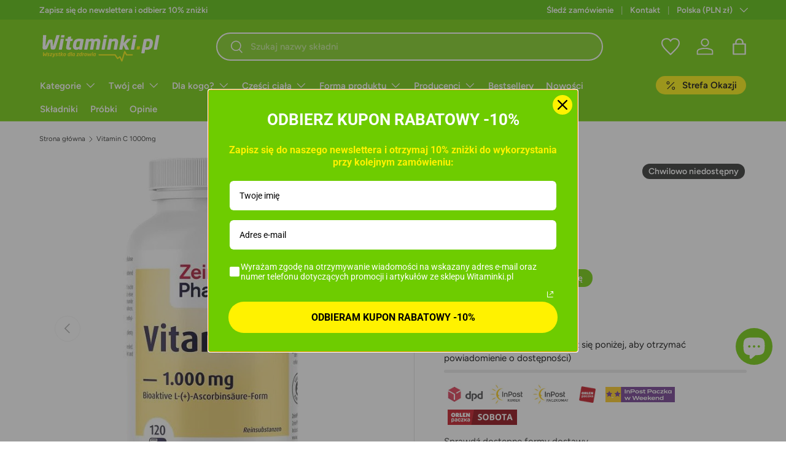

--- FILE ---
content_type: text/html; charset=utf-8
request_url: https://witaminki.pl/products/zein-pharma-vitamin-c-1000mg
body_size: 73737
content:
<!doctype html>
<html class="no-js" lang="pl" dir="ltr">
<head><meta charset="utf-8">
<meta name="viewport" content="width=device-width,initial-scale=1">
<title>Zein Pharma Vitamin C 1000mg - Sklep Witaminki.pl</title><link rel="canonical" href="https://witaminki.pl/products/zein-pharma-vitamin-c-1000mg"><meta name="description" content="Vitamin C 1000mg to suplement diety marki Zein Pharma, który zapewnia wysoką dawkę witaminy C w jednej tabletce. Witamina C jest niezbędna dla prawidłowego funkcjonowania organizmu i wzmacnia odporność. Suplement ten jest szczególnie polecany dla osób, które chcą zadbać o swoje zdrowie i dobre samopoczucie.Produkt mark"><meta property="og:site_name" content="Witaminki.pl">
<meta property="og:url" content="https://witaminki.pl/products/zein-pharma-vitamin-c-1000mg">
<meta property="og:title" content="Zein Pharma Vitamin C 1000mg - Sklep Witaminki.pl">
<meta property="og:type" content="product">
<meta property="og:description" content="Vitamin C 1000mg to suplement diety marki Zein Pharma, który zapewnia wysoką dawkę witaminy C w jednej tabletce. Witamina C jest niezbędna dla prawidłowego funkcjonowania organizmu i wzmacnia odporność. Suplement ten jest szczególnie polecany dla osób, które chcą zadbać o swoje zdrowie i dobre samopoczucie.Produkt mark"><meta property="og:image" content="http://witaminki.pl/cdn/shop/products/witamina-c-zein-pharma-vitamin-c-1000mg-30-caps-sklep-witaminki-pl-285833.jpg?crop=center&height=1200&v=1705454426&width=1200">
  <meta property="og:image:secure_url" content="https://witaminki.pl/cdn/shop/products/witamina-c-zein-pharma-vitamin-c-1000mg-30-caps-sklep-witaminki-pl-285833.jpg?crop=center&height=1200&v=1705454426&width=1200">
  <meta property="og:image:width" content="627">
  <meta property="og:image:height" content="627"><meta property="og:price:amount" content="97,99">
  <meta property="og:price:currency" content="PLN"><meta name="twitter:card" content="summary_large_image">
<meta name="twitter:title" content="Zein Pharma Vitamin C 1000mg - Sklep Witaminki.pl">
<meta name="twitter:description" content="Vitamin C 1000mg to suplement diety marki Zein Pharma, który zapewnia wysoką dawkę witaminy C w jednej tabletce. Witamina C jest niezbędna dla prawidłowego funkcjonowania organizmu i wzmacnia odporność. Suplement ten jest szczególnie polecany dla osób, które chcą zadbać o swoje zdrowie i dobre samopoczucie.Produkt mark">
<link rel="preload" href="//witaminki.pl/cdn/shop/t/73/assets/main.css?v=96403686655689591531764337261" as="style"><style data-shopify>
@font-face {
  font-family: Figtree;
  font-weight: 400;
  font-style: normal;
  font-display: swap;
  src: url("//witaminki.pl/cdn/fonts/figtree/figtree_n4.3c0838aba1701047e60be6a99a1b0a40ce9b8419.woff2") format("woff2"),
       url("//witaminki.pl/cdn/fonts/figtree/figtree_n4.c0575d1db21fc3821f17fd6617d3dee552312137.woff") format("woff");
}
@font-face {
  font-family: Figtree;
  font-weight: 700;
  font-style: normal;
  font-display: swap;
  src: url("//witaminki.pl/cdn/fonts/figtree/figtree_n7.2fd9bfe01586148e644724096c9d75e8c7a90e55.woff2") format("woff2"),
       url("//witaminki.pl/cdn/fonts/figtree/figtree_n7.ea05de92d862f9594794ab281c4c3a67501ef5fc.woff") format("woff");
}
@font-face {
  font-family: Figtree;
  font-weight: 400;
  font-style: italic;
  font-display: swap;
  src: url("//witaminki.pl/cdn/fonts/figtree/figtree_i4.89f7a4275c064845c304a4cf8a4a586060656db2.woff2") format("woff2"),
       url("//witaminki.pl/cdn/fonts/figtree/figtree_i4.6f955aaaafc55a22ffc1f32ecf3756859a5ad3e2.woff") format("woff");
}
@font-face {
  font-family: Figtree;
  font-weight: 700;
  font-style: italic;
  font-display: swap;
  src: url("//witaminki.pl/cdn/fonts/figtree/figtree_i7.06add7096a6f2ab742e09ec7e498115904eda1fe.woff2") format("woff2"),
       url("//witaminki.pl/cdn/fonts/figtree/figtree_i7.ee584b5fcaccdbb5518c0228158941f8df81b101.woff") format("woff");
}
@font-face {
  font-family: Figtree;
  font-weight: 600;
  font-style: normal;
  font-display: swap;
  src: url("//witaminki.pl/cdn/fonts/figtree/figtree_n6.9d1ea52bb49a0a86cfd1b0383d00f83d3fcc14de.woff2") format("woff2"),
       url("//witaminki.pl/cdn/fonts/figtree/figtree_n6.f0fcdea525a0e47b2ae4ab645832a8e8a96d31d3.woff") format("woff");
}
@font-face {
  font-family: Figtree;
  font-weight: 600;
  font-style: normal;
  font-display: swap;
  src: url("//witaminki.pl/cdn/fonts/figtree/figtree_n6.9d1ea52bb49a0a86cfd1b0383d00f83d3fcc14de.woff2") format("woff2"),
       url("//witaminki.pl/cdn/fonts/figtree/figtree_n6.f0fcdea525a0e47b2ae4ab645832a8e8a96d31d3.woff") format("woff");
}
:root {
      --bg-color: 255 255 255 / 1.0;
      --bg-color-og: 255 255 255 / 1.0;
      --heading-color: 42 43 42;
      --text-color: 42 43 42;
      --text-color-og: 42 43 42;
      --scrollbar-color: 42 43 42;
      --link-color: 42 43 42;
      --link-color-og: 42 43 42;
      --star-color: 255 159 28;--swatch-border-color-default: 212 213 212;
        --swatch-border-color-active: 149 149 149;
        --swatch-card-size: 24px;
        --swatch-variant-picker-size: 64px;--color-scheme-1-bg: 244 244 244 / 1.0;
      --color-scheme-1-grad: linear-gradient(180deg, rgba(244, 244, 244, 1), rgba(244, 244, 244, 1) 100%);
      --color-scheme-1-heading: 42 43 42;
      --color-scheme-1-text: 42 43 42;
      --color-scheme-1-btn-bg: 110 204 0;
      --color-scheme-1-btn-text: 255 255 255;
      --color-scheme-1-btn-bg-hover: 140 218 47;--color-scheme-2-bg: 110 204 0 / 1.0;
      --color-scheme-2-grad: ;
      --color-scheme-2-heading: 255 255 255;
      --color-scheme-2-text: 255 255 255;
      --color-scheme-2-btn-bg: 255 242 0;
      --color-scheme-2-btn-text: 0 0 0;
      --color-scheme-2-btn-bg-hover: 232 221 0;--color-scheme-3-bg: 255 242 0 / 1.0;
      --color-scheme-3-grad: ;
      --color-scheme-3-heading: 7 7 7;
      --color-scheme-3-text: 7 7 7;
      --color-scheme-3-btn-bg: 42 43 42;
      --color-scheme-3-btn-text: 7 7 7;
      --color-scheme-3-btn-bg-hover: 45 46 45;

      --drawer-bg-color: 255 255 255 / 1.0;
      --drawer-text-color: 42 43 42;

      --panel-bg-color: 244 244 244 / 1.0;
      --panel-heading-color: 42 43 42;
      --panel-text-color: 42 43 42;

      --in-stock-text-color: 103 188 0;
      --low-stock-text-color: 236 127 0;
      --very-low-stock-text-color: 230 0 0;
      --no-stock-text-color: 0 0 0;
      --no-stock-backordered-text-color: 0 141 253;

      --error-bg-color: 252 237 238;
      --error-text-color: 180 12 28;
      --success-bg-color: 232 246 234;
      --success-text-color: 44 126 63;
      --info-bg-color: 228 237 250;
      --info-text-color: 26 102 210;

      --heading-font-family: Figtree, sans-serif;
      --heading-font-style: normal;
      --heading-font-weight: 600;
      --heading-scale-start: 2;

      --navigation-font-family: Figtree, sans-serif;
      --navigation-font-style: normal;
      --navigation-font-weight: 600;--heading-text-transform: none;
--subheading-text-transform: none;
      --body-font-family: Figtree, sans-serif;
      --body-font-style: normal;
      --body-font-weight: 400;
      --body-font-size: 15;

      --section-gap: 48;
      --heading-gap: calc(8 * var(--space-unit));--grid-column-gap: 20px;--btn-bg-color: 110 204 0;
      --btn-bg-hover-color: 140 218 47;
      --btn-text-color: 255 255 255;
      --btn-bg-color-og: 110 204 0;
      --btn-text-color-og: 255 255 255;
      --btn-alt-bg-color: 110 204 0;
      --btn-alt-bg-alpha: 1.0;
      --btn-alt-text-color: 255 255 255;
      --btn-border-width: 2px;
      --btn-padding-y: 12px;

      
      --btn-border-radius: 28px;
      

      --btn-lg-border-radius: 50%;
      --btn-icon-border-radius: 50%;
      --input-with-btn-inner-radius: var(--btn-border-radius);

      --input-bg-color: 255 255 255 / 1.0;
      --input-text-color: 42 43 42;
      --input-border-width: 2px;
      --input-border-radius: 26px;
      --textarea-border-radius: 12px;
      --input-border-radius: 28px;
      --input-lg-border-radius: 34px;
      --input-bg-color-diff-3: #f7f7f7;
      --input-bg-color-diff-6: #f0f0f0;

      --modal-border-radius: 16px;
      --modal-overlay-color: 0 0 0;
      --modal-overlay-opacity: 0.4;
      --drawer-border-radius: 16px;
      --overlay-border-radius: 8px;--custom-label-bg-color: 255 133 0;
      --custom-label-text-color: 255 255 255;--sale-label-bg-color: 255 242 0;
      --sale-label-text-color: 0 0 0;--sold-out-label-bg-color: 42 43 42;
      --sold-out-label-text-color: 255 255 255;--new-label-bg-color: 110 204 0;
      --new-label-text-color: 255 255 255;--preorder-label-bg-color: 0 166 237;
      --preorder-label-text-color: 255 255 255;

      --page-width: 1440px;
      --gutter-sm: 20px;
      --gutter-md: 32px;
      --gutter-lg: 64px;

      --payment-terms-bg-color: #ffffff;

      --coll-card-bg-color: #f9f9f9;
      --coll-card-border-color: #f2f2f2;--card-bg-color: #ffffff;
      --card-text-color: 38 38 43;
      --card-border-color: #f2f2f2;
        
          --aos-animate-duration: 1s;
        

        
          --aos-min-width: 0;
        
      

      --reading-width: 48em;
    }

    @media (max-width: 769px) {
      :root {
        --reading-width: 36em;
      }
    }
  </style><link rel="stylesheet" href="//witaminki.pl/cdn/shop/t/73/assets/main.css?v=96403686655689591531764337261">
  <script src="//witaminki.pl/cdn/shop/t/73/assets/main.js?v=47275864244975482431704305573" defer="defer"></script><link rel="preload" href="//witaminki.pl/cdn/fonts/figtree/figtree_n4.3c0838aba1701047e60be6a99a1b0a40ce9b8419.woff2" as="font" type="font/woff2" crossorigin fetchpriority="high"><link rel="preload" href="//witaminki.pl/cdn/fonts/figtree/figtree_n6.9d1ea52bb49a0a86cfd1b0383d00f83d3fcc14de.woff2" as="font" type="font/woff2" crossorigin fetchpriority="high"><script>window.performance && window.performance.mark && window.performance.mark('shopify.content_for_header.start');</script><meta id="shopify-digital-wallet" name="shopify-digital-wallet" content="/61577494751/digital_wallets/dialog">
<meta name="shopify-checkout-api-token" content="1b3690b0c96688e0c8e991f3d011b651">
<link rel="alternate" type="application/json+oembed" href="https://witaminki.pl/products/zein-pharma-vitamin-c-1000mg.oembed">
<script async="async" src="/checkouts/internal/preloads.js?locale=pl-PL"></script>
<script id="apple-pay-shop-capabilities" type="application/json">{"shopId":61577494751,"countryCode":"PL","currencyCode":"PLN","merchantCapabilities":["supports3DS"],"merchantId":"gid:\/\/shopify\/Shop\/61577494751","merchantName":"Witaminki.pl","requiredBillingContactFields":["postalAddress","email","phone"],"requiredShippingContactFields":["postalAddress","email","phone"],"shippingType":"shipping","supportedNetworks":["visa","masterCard"],"total":{"type":"pending","label":"Witaminki.pl","amount":"1.00"},"shopifyPaymentsEnabled":true,"supportsSubscriptions":true}</script>
<script id="shopify-features" type="application/json">{"accessToken":"1b3690b0c96688e0c8e991f3d011b651","betas":["rich-media-storefront-analytics"],"domain":"witaminki.pl","predictiveSearch":true,"shopId":61577494751,"locale":"pl"}</script>
<script>var Shopify = Shopify || {};
Shopify.shop = "witaminki-pl.myshopify.com";
Shopify.locale = "pl";
Shopify.currency = {"active":"PLN","rate":"1.0"};
Shopify.country = "PL";
Shopify.theme = {"name":"NOWE WITAMINKI 3.0","id":157033398614,"schema_name":"Enterprise","schema_version":"1.4.1","theme_store_id":1657,"role":"main"};
Shopify.theme.handle = "null";
Shopify.theme.style = {"id":null,"handle":null};
Shopify.cdnHost = "witaminki.pl/cdn";
Shopify.routes = Shopify.routes || {};
Shopify.routes.root = "/";</script>
<script type="module">!function(o){(o.Shopify=o.Shopify||{}).modules=!0}(window);</script>
<script>!function(o){function n(){var o=[];function n(){o.push(Array.prototype.slice.apply(arguments))}return n.q=o,n}var t=o.Shopify=o.Shopify||{};t.loadFeatures=n(),t.autoloadFeatures=n()}(window);</script>
<script id="shop-js-analytics" type="application/json">{"pageType":"product"}</script>
<script defer="defer" async type="module" src="//witaminki.pl/cdn/shopifycloud/shop-js/modules/v2/client.init-shop-cart-sync_C3xTGyPg.pl.esm.js"></script>
<script defer="defer" async type="module" src="//witaminki.pl/cdn/shopifycloud/shop-js/modules/v2/chunk.common_nYVXtoE1.esm.js"></script>
<script type="module">
  await import("//witaminki.pl/cdn/shopifycloud/shop-js/modules/v2/client.init-shop-cart-sync_C3xTGyPg.pl.esm.js");
await import("//witaminki.pl/cdn/shopifycloud/shop-js/modules/v2/chunk.common_nYVXtoE1.esm.js");

  window.Shopify.SignInWithShop?.initShopCartSync?.({"fedCMEnabled":true,"windoidEnabled":true});

</script>
<script>(function() {
  var isLoaded = false;
  function asyncLoad() {
    if (isLoaded) return;
    isLoaded = true;
    var urls = ["","","https:\/\/d9fvwtvqz2fm1.cloudfront.net\/shop\/js\/discount-on-cart-pro.min.js?shop=witaminki-pl.myshopify.com","","https:\/\/cdn-app.sealsubscriptions.com\/shopify\/public\/js\/sealsubscriptions.js?shop=witaminki-pl.myshopify.com","https:\/\/cdn.shopify.com\/s\/files\/1\/0615\/7749\/4751\/t\/73\/assets\/subscribe-it.js?v=1759692619\u0026shop=witaminki-pl.myshopify.com","https:\/\/cdn.adscale.com\/static\/ecom_js\/witaminki-pl\/add_item_to_cart.js?ver=20260119\u0026shop=witaminki-pl.myshopify.com"];
    for (var i = 0; i < urls.length; i++) {
      var s = document.createElement('script');
      s.type = 'text/javascript';
      s.async = true;
      s.src = urls[i];
      var x = document.getElementsByTagName('script')[0];
      x.parentNode.insertBefore(s, x);
    }
  };
  if(window.attachEvent) {
    window.attachEvent('onload', asyncLoad);
  } else {
    window.addEventListener('load', asyncLoad, false);
  }
})();</script>
<script id="__st">var __st={"a":61577494751,"offset":3600,"reqid":"71f0ab66-25df-40fd-87fd-929d78d91ea8-1768818779","pageurl":"witaminki.pl\/products\/zein-pharma-vitamin-c-1000mg","u":"4eaa44338a6f","p":"product","rtyp":"product","rid":7940494655711};</script>
<script>window.ShopifyPaypalV4VisibilityTracking = true;</script>
<script id="form-persister">!function(){'use strict';const t='contact',e='new_comment',n=[[t,t],['blogs',e],['comments',e],[t,'customer']],o='password',r='form_key',c=['recaptcha-v3-token','g-recaptcha-response','h-captcha-response',o],s=()=>{try{return window.sessionStorage}catch{return}},i='__shopify_v',u=t=>t.elements[r],a=function(){const t=[...n].map((([t,e])=>`form[action*='/${t}']:not([data-nocaptcha='true']) input[name='form_type'][value='${e}']`)).join(',');var e;return e=t,()=>e?[...document.querySelectorAll(e)].map((t=>t.form)):[]}();function m(t){const e=u(t);a().includes(t)&&(!e||!e.value)&&function(t){try{if(!s())return;!function(t){const e=s();if(!e)return;const n=u(t);if(!n)return;const o=n.value;o&&e.removeItem(o)}(t);const e=Array.from(Array(32),(()=>Math.random().toString(36)[2])).join('');!function(t,e){u(t)||t.append(Object.assign(document.createElement('input'),{type:'hidden',name:r})),t.elements[r].value=e}(t,e),function(t,e){const n=s();if(!n)return;const r=[...t.querySelectorAll(`input[type='${o}']`)].map((({name:t})=>t)),u=[...c,...r],a={};for(const[o,c]of new FormData(t).entries())u.includes(o)||(a[o]=c);n.setItem(e,JSON.stringify({[i]:1,action:t.action,data:a}))}(t,e)}catch(e){console.error('failed to persist form',e)}}(t)}const f=t=>{if('true'===t.dataset.persistBound)return;const e=function(t,e){const n=function(t){return'function'==typeof t.submit?t.submit:HTMLFormElement.prototype.submit}(t).bind(t);return function(){let t;return()=>{t||(t=!0,(()=>{try{e(),n()}catch(t){(t=>{console.error('form submit failed',t)})(t)}})(),setTimeout((()=>t=!1),250))}}()}(t,(()=>{m(t)}));!function(t,e){if('function'==typeof t.submit&&'function'==typeof e)try{t.submit=e}catch{}}(t,e),t.addEventListener('submit',(t=>{t.preventDefault(),e()})),t.dataset.persistBound='true'};!function(){function t(t){const e=(t=>{const e=t.target;return e instanceof HTMLFormElement?e:e&&e.form})(t);e&&m(e)}document.addEventListener('submit',t),document.addEventListener('DOMContentLoaded',(()=>{const e=a();for(const t of e)f(t);var n;n=document.body,new window.MutationObserver((t=>{for(const e of t)if('childList'===e.type&&e.addedNodes.length)for(const t of e.addedNodes)1===t.nodeType&&'FORM'===t.tagName&&a().includes(t)&&f(t)})).observe(n,{childList:!0,subtree:!0,attributes:!1}),document.removeEventListener('submit',t)}))}()}();</script>
<script integrity="sha256-4kQ18oKyAcykRKYeNunJcIwy7WH5gtpwJnB7kiuLZ1E=" data-source-attribution="shopify.loadfeatures" defer="defer" src="//witaminki.pl/cdn/shopifycloud/storefront/assets/storefront/load_feature-a0a9edcb.js" crossorigin="anonymous"></script>
<script data-source-attribution="shopify.dynamic_checkout.dynamic.init">var Shopify=Shopify||{};Shopify.PaymentButton=Shopify.PaymentButton||{isStorefrontPortableWallets:!0,init:function(){window.Shopify.PaymentButton.init=function(){};var t=document.createElement("script");t.src="https://witaminki.pl/cdn/shopifycloud/portable-wallets/latest/portable-wallets.pl.js",t.type="module",document.head.appendChild(t)}};
</script>
<script data-source-attribution="shopify.dynamic_checkout.buyer_consent">
  function portableWalletsHideBuyerConsent(e){var t=document.getElementById("shopify-buyer-consent"),n=document.getElementById("shopify-subscription-policy-button");t&&n&&(t.classList.add("hidden"),t.setAttribute("aria-hidden","true"),n.removeEventListener("click",e))}function portableWalletsShowBuyerConsent(e){var t=document.getElementById("shopify-buyer-consent"),n=document.getElementById("shopify-subscription-policy-button");t&&n&&(t.classList.remove("hidden"),t.removeAttribute("aria-hidden"),n.addEventListener("click",e))}window.Shopify?.PaymentButton&&(window.Shopify.PaymentButton.hideBuyerConsent=portableWalletsHideBuyerConsent,window.Shopify.PaymentButton.showBuyerConsent=portableWalletsShowBuyerConsent);
</script>
<script>
  function portableWalletsCleanup(e){e&&e.src&&console.error("Failed to load portable wallets script "+e.src);var t=document.querySelectorAll("shopify-accelerated-checkout .shopify-payment-button__skeleton, shopify-accelerated-checkout-cart .wallet-cart-button__skeleton"),e=document.getElementById("shopify-buyer-consent");for(let e=0;e<t.length;e++)t[e].remove();e&&e.remove()}function portableWalletsNotLoadedAsModule(e){e instanceof ErrorEvent&&"string"==typeof e.message&&e.message.includes("import.meta")&&"string"==typeof e.filename&&e.filename.includes("portable-wallets")&&(window.removeEventListener("error",portableWalletsNotLoadedAsModule),window.Shopify.PaymentButton.failedToLoad=e,"loading"===document.readyState?document.addEventListener("DOMContentLoaded",window.Shopify.PaymentButton.init):window.Shopify.PaymentButton.init())}window.addEventListener("error",portableWalletsNotLoadedAsModule);
</script>

<script type="module" src="https://witaminki.pl/cdn/shopifycloud/portable-wallets/latest/portable-wallets.pl.js" onError="portableWalletsCleanup(this)" crossorigin="anonymous"></script>
<script nomodule>
  document.addEventListener("DOMContentLoaded", portableWalletsCleanup);
</script>

<link id="shopify-accelerated-checkout-styles" rel="stylesheet" media="screen" href="https://witaminki.pl/cdn/shopifycloud/portable-wallets/latest/accelerated-checkout-backwards-compat.css" crossorigin="anonymous">
<style id="shopify-accelerated-checkout-cart">
        #shopify-buyer-consent {
  margin-top: 1em;
  display: inline-block;
  width: 100%;
}

#shopify-buyer-consent.hidden {
  display: none;
}

#shopify-subscription-policy-button {
  background: none;
  border: none;
  padding: 0;
  text-decoration: underline;
  font-size: inherit;
  cursor: pointer;
}

#shopify-subscription-policy-button::before {
  box-shadow: none;
}

      </style>
<script id="sections-script" data-sections="header,footer" defer="defer" src="//witaminki.pl/cdn/shop/t/73/compiled_assets/scripts.js?v=21122"></script>
<script>window.performance && window.performance.mark && window.performance.mark('shopify.content_for_header.end');</script>
    <script src="//witaminki.pl/cdn/shop/t/73/assets/animate-on-scroll.js?v=15249566486942820451704305573" defer="defer"></script>
    <link rel="stylesheet" href="//witaminki.pl/cdn/shop/t/73/assets/animate-on-scroll.css?v=116194678796051782541704305573">
  

  <script>document.documentElement.className = document.documentElement.className.replace('no-js', 'js');</script><!-- CC Custom Head Start --><!-- CC Custom Head End --><!-- BEGIN app block: shopify://apps/dr-stacked-discounts/blocks/instant-load/f428e1ae-8a34-4767-8189-f8339f3ab12b --><!-- For self-installation -->
<script>(() => {const installerKey = 'docapp-discount-auto-install'; const urlParams = new URLSearchParams(window.location.search); if (urlParams.get(installerKey)) {window.sessionStorage.setItem(installerKey, JSON.stringify({integrationId: urlParams.get('docapp-integration-id'), divClass: urlParams.get('docapp-install-class'), check: urlParams.get('docapp-check')}));}})();</script>
<script>(() => {const previewKey = 'docapp-discount-test'; const urlParams = new URLSearchParams(window.location.search); if (urlParams.get(previewKey)) {window.sessionStorage.setItem(previewKey, JSON.stringify({active: true, integrationId: urlParams.get('docapp-discount-inst-test')}));}})();</script>
<script>window.discountOnCartProAppBlock = true;</script>

<!-- App speed-up -->
<script id="docapp-discount-speedup">
    (() => { if (window.discountOnCartProAppLoaded) return; let script = document.createElement('script'); script.src = "https://d9fvwtvqz2fm1.cloudfront.net/shop/js/discount-on-cart-pro.min.js?shop=witaminki-pl.myshopify.com"; document.getElementById('docapp-discount-speedup').after(script); })();
</script>


<!-- END app block --><!-- BEGIN app block: shopify://apps/dr-free-gift/blocks/instant-load/5942fed7-47f4-451f-a42f-9077b6214264 --><!-- For self-installation -->
<script>(() => {const installerKey = 'docapp-free-gift-auto-install'; const urlParams = new URLSearchParams(window.location.search); if (urlParams.get(installerKey)) {window.sessionStorage.setItem(installerKey, JSON.stringify({integrationId: urlParams.get('docapp-integration-id'), divClass: urlParams.get('docapp-install-class'), check: urlParams.get('docapp-check')}));}})();</script>
<script>(() => {const previewKey = 'docapp-free-gift-test'; const urlParams = new URLSearchParams(window.location.search); if (urlParams.get(previewKey)) {window.sessionStorage.setItem(previewKey, JSON.stringify({active: true, integrationId: urlParams.get('docapp-free-gift-inst-test')}));}})();</script>
<script>window.freeGiftCartUpsellProAppBlock = true;</script>

<!-- App speed-up -->
<script id="docapp-cart">window.docappCart = {"note":null,"attributes":{},"original_total_price":0,"total_price":0,"total_discount":0,"total_weight":0.0,"item_count":0,"items":[],"requires_shipping":false,"currency":"PLN","items_subtotal_price":0,"cart_level_discount_applications":[],"checkout_charge_amount":0}; window.docappCart.currency = "an>"; window.docappCart.shop_currency = "PLN";</script>
<script id="docapp-free-item-speedup">
    (() => { if (window.freeGiftCartUpsellProAppLoaded) return; let script = document.createElement('script'); script.src = "https://d2fk970j0emtue.cloudfront.net/shop/js/free-gift-cart-upsell-pro.min.js?shop=witaminki-pl.myshopify.com"; document.getElementById('docapp-free-item-speedup').after(script); })();
</script>

<!-- END app block --><!-- BEGIN app block: shopify://apps/okendo/blocks/theme-settings/bb689e69-ea70-4661-8fb7-ad24a2e23c29 --><!-- BEGIN app snippet: header-metafields -->










    <style data-oke-reviews-version="0.81.8" type="text/css" data-href="https://d3hw6dc1ow8pp2.cloudfront.net/reviews-widget-plus/css/okendo-reviews-styles.9d163ae1.css"></style><style data-oke-reviews-version="0.81.8" type="text/css" data-href="https://d3hw6dc1ow8pp2.cloudfront.net/reviews-widget-plus/css/modules/okendo-star-rating.4cb378a8.css"></style><style data-oke-reviews-version="0.81.8" type="text/css" data-href="https://d3hw6dc1ow8pp2.cloudfront.net/reviews-widget-plus/css/modules/okendo-reviews-summary.a0c9d7d6.css"></style><style type="text/css">.okeReviews[data-oke-container],div.okeReviews{font-size:14px;font-size:var(--oke-text-regular);font-weight:400;font-family:var(--oke-text-fontFamily);line-height:1.6}.okeReviews[data-oke-container] *,.okeReviews[data-oke-container] :after,.okeReviews[data-oke-container] :before,div.okeReviews *,div.okeReviews :after,div.okeReviews :before{box-sizing:border-box}.okeReviews[data-oke-container] h1,.okeReviews[data-oke-container] h2,.okeReviews[data-oke-container] h3,.okeReviews[data-oke-container] h4,.okeReviews[data-oke-container] h5,.okeReviews[data-oke-container] h6,div.okeReviews h1,div.okeReviews h2,div.okeReviews h3,div.okeReviews h4,div.okeReviews h5,div.okeReviews h6{font-size:1em;font-weight:400;line-height:1.4;margin:0}.okeReviews[data-oke-container] ul,div.okeReviews ul{padding:0;margin:0}.okeReviews[data-oke-container] li,div.okeReviews li{list-style-type:none;padding:0}.okeReviews[data-oke-container] p,div.okeReviews p{line-height:1.8;margin:0 0 4px}.okeReviews[data-oke-container] p:last-child,div.okeReviews p:last-child{margin-bottom:0}.okeReviews[data-oke-container] a,div.okeReviews a{text-decoration:none;color:inherit}.okeReviews[data-oke-container] button,div.okeReviews button{border-radius:0;border:0;box-shadow:none;margin:0;width:auto;min-width:auto;padding:0;background-color:transparent;min-height:auto}.okeReviews[data-oke-container] button,.okeReviews[data-oke-container] input,.okeReviews[data-oke-container] select,.okeReviews[data-oke-container] textarea,div.okeReviews button,div.okeReviews input,div.okeReviews select,div.okeReviews textarea{font-family:inherit;font-size:1em}.okeReviews[data-oke-container] label,.okeReviews[data-oke-container] select,div.okeReviews label,div.okeReviews select{display:inline}.okeReviews[data-oke-container] select,div.okeReviews select{width:auto}.okeReviews[data-oke-container] article,.okeReviews[data-oke-container] aside,div.okeReviews article,div.okeReviews aside{margin:0}.okeReviews[data-oke-container] table,div.okeReviews table{background:transparent;border:0;border-collapse:collapse;border-spacing:0;font-family:inherit;font-size:1em;table-layout:auto}.okeReviews[data-oke-container] table td,.okeReviews[data-oke-container] table th,.okeReviews[data-oke-container] table tr,div.okeReviews table td,div.okeReviews table th,div.okeReviews table tr{border:0;font-family:inherit;font-size:1em}.okeReviews[data-oke-container] table td,.okeReviews[data-oke-container] table th,div.okeReviews table td,div.okeReviews table th{background:transparent;font-weight:400;letter-spacing:normal;padding:0;text-align:left;text-transform:none;vertical-align:middle}.okeReviews[data-oke-container] table tr:hover td,.okeReviews[data-oke-container] table tr:hover th,div.okeReviews table tr:hover td,div.okeReviews table tr:hover th{background:transparent}.okeReviews[data-oke-container] fieldset,div.okeReviews fieldset{border:0;padding:0;margin:0;min-width:0}.okeReviews[data-oke-container] img,.okeReviews[data-oke-container] svg,div.okeReviews img,div.okeReviews svg{max-width:none}.okeReviews[data-oke-container] div:empty,div.okeReviews div:empty{display:block}.okeReviews[data-oke-container] .oke-icon:before,div.okeReviews .oke-icon:before{font-family:oke-widget-icons!important;font-style:normal;font-weight:400;font-variant:normal;text-transform:none;line-height:1;-webkit-font-smoothing:antialiased;-moz-osx-font-smoothing:grayscale;color:inherit}.okeReviews[data-oke-container] .oke-icon--select-arrow:before,div.okeReviews .oke-icon--select-arrow:before{content:""}.okeReviews[data-oke-container] .oke-icon--loading:before,div.okeReviews .oke-icon--loading:before{content:""}.okeReviews[data-oke-container] .oke-icon--pencil:before,div.okeReviews .oke-icon--pencil:before{content:""}.okeReviews[data-oke-container] .oke-icon--filter:before,div.okeReviews .oke-icon--filter:before{content:""}.okeReviews[data-oke-container] .oke-icon--play:before,div.okeReviews .oke-icon--play:before{content:""}.okeReviews[data-oke-container] .oke-icon--tick-circle:before,div.okeReviews .oke-icon--tick-circle:before{content:""}.okeReviews[data-oke-container] .oke-icon--chevron-left:before,div.okeReviews .oke-icon--chevron-left:before{content:""}.okeReviews[data-oke-container] .oke-icon--chevron-right:before,div.okeReviews .oke-icon--chevron-right:before{content:""}.okeReviews[data-oke-container] .oke-icon--thumbs-down:before,div.okeReviews .oke-icon--thumbs-down:before{content:""}.okeReviews[data-oke-container] .oke-icon--thumbs-up:before,div.okeReviews .oke-icon--thumbs-up:before{content:""}.okeReviews[data-oke-container] .oke-icon--close:before,div.okeReviews .oke-icon--close:before{content:""}.okeReviews[data-oke-container] .oke-icon--chevron-up:before,div.okeReviews .oke-icon--chevron-up:before{content:""}.okeReviews[data-oke-container] .oke-icon--chevron-down:before,div.okeReviews .oke-icon--chevron-down:before{content:""}.okeReviews[data-oke-container] .oke-icon--star:before,div.okeReviews .oke-icon--star:before{content:""}.okeReviews[data-oke-container] .oke-icon--magnifying-glass:before,div.okeReviews .oke-icon--magnifying-glass:before{content:""}@font-face{font-family:oke-widget-icons;src:url(https://d3hw6dc1ow8pp2.cloudfront.net/reviews-widget-plus/fonts/oke-widget-icons.ttf) format("truetype"),url(https://d3hw6dc1ow8pp2.cloudfront.net/reviews-widget-plus/fonts/oke-widget-icons.woff) format("woff"),url(https://d3hw6dc1ow8pp2.cloudfront.net/reviews-widget-plus/img/oke-widget-icons.bc0d6b0a.svg) format("svg");font-weight:400;font-style:normal;font-display:block}.okeReviews[data-oke-container] .oke-button,div.okeReviews .oke-button{display:inline-block;border-style:solid;border-color:var(--oke-button-borderColor);border-width:var(--oke-button-borderWidth);background-color:var(--oke-button-backgroundColor);line-height:1;padding:12px 24px;margin:0;border-radius:var(--oke-button-borderRadius);color:var(--oke-button-textColor);text-align:center;position:relative;font-weight:var(--oke-button-fontWeight);font-size:var(--oke-button-fontSize);font-family:var(--oke-button-fontFamily);outline:0}.okeReviews[data-oke-container] .oke-button-text,.okeReviews[data-oke-container] .oke-button .oke-icon,div.okeReviews .oke-button-text,div.okeReviews .oke-button .oke-icon{line-height:1}.okeReviews[data-oke-container] .oke-button.oke-is-loading,div.okeReviews .oke-button.oke-is-loading{position:relative}.okeReviews[data-oke-container] .oke-button.oke-is-loading:before,div.okeReviews .oke-button.oke-is-loading:before{font-family:oke-widget-icons!important;font-style:normal;font-weight:400;font-variant:normal;text-transform:none;line-height:1;-webkit-font-smoothing:antialiased;-moz-osx-font-smoothing:grayscale;content:"";color:undefined;font-size:12px;display:inline-block;animation:oke-spin 1s linear infinite;position:absolute;width:12px;height:12px;top:0;left:0;bottom:0;right:0;margin:auto}.okeReviews[data-oke-container] .oke-button.oke-is-loading>*,div.okeReviews .oke-button.oke-is-loading>*{opacity:0}.okeReviews[data-oke-container] .oke-button.oke-is-active,div.okeReviews .oke-button.oke-is-active{background-color:var(--oke-button-backgroundColorActive);color:var(--oke-button-textColorActive);border-color:var(--oke-button-borderColorActive)}.okeReviews[data-oke-container] .oke-button:not(.oke-is-loading),div.okeReviews .oke-button:not(.oke-is-loading){cursor:pointer}.okeReviews[data-oke-container] .oke-button:not(.oke-is-loading):not(.oke-is-active):hover,div.okeReviews .oke-button:not(.oke-is-loading):not(.oke-is-active):hover{background-color:var(--oke-button-backgroundColorHover);color:var(--oke-button-textColorHover);border-color:var(--oke-button-borderColorHover);box-shadow:0 0 0 2px var(--oke-button-backgroundColorHover)}.okeReviews[data-oke-container] .oke-button:not(.oke-is-loading):not(.oke-is-active):active,.okeReviews[data-oke-container] .oke-button:not(.oke-is-loading):not(.oke-is-active):hover:active,div.okeReviews .oke-button:not(.oke-is-loading):not(.oke-is-active):active,div.okeReviews .oke-button:not(.oke-is-loading):not(.oke-is-active):hover:active{background-color:var(--oke-button-backgroundColorActive);color:var(--oke-button-textColorActive);border-color:var(--oke-button-borderColorActive)}.okeReviews[data-oke-container] .oke-title,div.okeReviews .oke-title{font-weight:var(--oke-title-fontWeight);font-size:var(--oke-title-fontSize);font-family:var(--oke-title-fontFamily)}.okeReviews[data-oke-container] .oke-bodyText,div.okeReviews .oke-bodyText{font-weight:var(--oke-bodyText-fontWeight);font-size:var(--oke-bodyText-fontSize);font-family:var(--oke-bodyText-fontFamily)}.okeReviews[data-oke-container] .oke-linkButton,div.okeReviews .oke-linkButton{cursor:pointer;font-weight:700;pointer-events:auto;text-decoration:underline}.okeReviews[data-oke-container] .oke-linkButton:hover,div.okeReviews .oke-linkButton:hover{text-decoration:none}.okeReviews[data-oke-container] .oke-readMore,div.okeReviews .oke-readMore{cursor:pointer;color:inherit;text-decoration:underline}.okeReviews[data-oke-container] .oke-select,div.okeReviews .oke-select{cursor:pointer;background-repeat:no-repeat;background-position-x:100%;background-position-y:50%;border:none;padding:0 24px 0 12px;-moz-appearance:none;appearance:none;color:inherit;-webkit-appearance:none;background-color:transparent;background-image:url("data:image/svg+xml;charset=utf-8,%3Csvg fill='currentColor' xmlns='http://www.w3.org/2000/svg' viewBox='0 0 24 24'%3E%3Cpath d='M7 10l5 5 5-5z'/%3E%3Cpath d='M0 0h24v24H0z' fill='none'/%3E%3C/svg%3E");outline-offset:4px}.okeReviews[data-oke-container] .oke-select:disabled,div.okeReviews .oke-select:disabled{background-color:transparent;background-image:url("data:image/svg+xml;charset=utf-8,%3Csvg fill='%239a9db1' xmlns='http://www.w3.org/2000/svg' viewBox='0 0 24 24'%3E%3Cpath d='M7 10l5 5 5-5z'/%3E%3Cpath d='M0 0h24v24H0z' fill='none'/%3E%3C/svg%3E")}.okeReviews[data-oke-container] .oke-loader,div.okeReviews .oke-loader{position:relative}.okeReviews[data-oke-container] .oke-loader:before,div.okeReviews .oke-loader:before{font-family:oke-widget-icons!important;font-style:normal;font-weight:400;font-variant:normal;text-transform:none;line-height:1;-webkit-font-smoothing:antialiased;-moz-osx-font-smoothing:grayscale;content:"";color:var(--oke-text-secondaryColor);font-size:12px;display:inline-block;animation:oke-spin 1s linear infinite;position:absolute;width:12px;height:12px;top:0;left:0;bottom:0;right:0;margin:auto}.okeReviews[data-oke-container] .oke-a11yText,div.okeReviews .oke-a11yText{border:0;clip:rect(0 0 0 0);height:1px;margin:-1px;overflow:hidden;padding:0;position:absolute;width:1px}.okeReviews[data-oke-container] .oke-hidden,div.okeReviews .oke-hidden{display:none}.okeReviews[data-oke-container] .oke-modal,div.okeReviews .oke-modal{bottom:0;left:0;overflow:auto;position:fixed;right:0;top:0;z-index:2147483647;max-height:100%;background-color:rgba(0,0,0,.5);padding:40px 0 32px}@media only screen and (min-width:1024px){.okeReviews[data-oke-container] .oke-modal,div.okeReviews .oke-modal{display:flex;align-items:center;padding:48px 0}}.okeReviews[data-oke-container] .oke-modal ::-moz-selection,div.okeReviews .oke-modal ::-moz-selection{background-color:rgba(39,45,69,.2)}.okeReviews[data-oke-container] .oke-modal ::selection,div.okeReviews .oke-modal ::selection{background-color:rgba(39,45,69,.2)}.okeReviews[data-oke-container] .oke-modal,.okeReviews[data-oke-container] .oke-modal p,div.okeReviews .oke-modal,div.okeReviews .oke-modal p{color:#272d45}.okeReviews[data-oke-container] .oke-modal-content,div.okeReviews .oke-modal-content{background-color:#fff;margin:auto;position:relative;will-change:transform,opacity;width:calc(100% - 64px)}@media only screen and (min-width:1024px){.okeReviews[data-oke-container] .oke-modal-content,div.okeReviews .oke-modal-content{max-width:1000px}}.okeReviews[data-oke-container] .oke-modal-close,div.okeReviews .oke-modal-close{cursor:pointer;position:absolute;width:32px;height:32px;top:-32px;padding:4px;right:-4px;line-height:1}.okeReviews[data-oke-container] .oke-modal-close:before,div.okeReviews .oke-modal-close:before{font-family:oke-widget-icons!important;font-style:normal;font-weight:400;font-variant:normal;text-transform:none;line-height:1;-webkit-font-smoothing:antialiased;-moz-osx-font-smoothing:grayscale;content:"";color:#fff;font-size:24px;display:inline-block;width:24px;height:24px}.okeReviews[data-oke-container] .oke-modal-overlay,div.okeReviews .oke-modal-overlay{background-color:rgba(43,46,56,.9)}@media only screen and (min-width:1024px){.okeReviews[data-oke-container] .oke-modal--large .oke-modal-content,div.okeReviews .oke-modal--large .oke-modal-content{max-width:1200px}}.okeReviews[data-oke-container] .oke-modal .oke-helpful,.okeReviews[data-oke-container] .oke-modal .oke-helpful-vote-button,.okeReviews[data-oke-container] .oke-modal .oke-reviewContent-date,div.okeReviews .oke-modal .oke-helpful,div.okeReviews .oke-modal .oke-helpful-vote-button,div.okeReviews .oke-modal .oke-reviewContent-date{color:#676986}.oke-modal .okeReviews[data-oke-container].oke-w,.oke-modal div.okeReviews.oke-w{color:#272d45}.okeReviews[data-oke-container] .oke-tag,div.okeReviews .oke-tag{align-items:center;color:#272d45;display:flex;font-size:var(--oke-text-small);font-weight:600;text-align:left;position:relative;z-index:2;background-color:#f4f4f6;padding:4px 6px;border:none;border-radius:4px;gap:6px;line-height:1}.okeReviews[data-oke-container] .oke-tag svg,div.okeReviews .oke-tag svg{fill:currentColor;height:1rem}.okeReviews[data-oke-container] .hooper,div.okeReviews .hooper{height:auto}.okeReviews--left{text-align:left}.okeReviews--right{text-align:right}.okeReviews--center{text-align:center}.okeReviews :not([tabindex="-1"]):focus-visible{outline:5px auto highlight;outline:5px auto -webkit-focus-ring-color}.is-oke-modalOpen{overflow:hidden!important}img.oke-is-error{background-color:var(--oke-shadingColor);background-size:cover;background-position:50% 50%;box-shadow:inset 0 0 0 1px var(--oke-border-color)}@keyframes oke-spin{0%{transform:rotate(0deg)}to{transform:rotate(1turn)}}@keyframes oke-fade-in{0%{opacity:0}to{opacity:1}}
.oke-stars{line-height:1;position:relative;display:inline-block}.oke-stars-background svg{overflow:visible}.oke-stars-foreground{overflow:hidden;position:absolute;top:0;left:0}.oke-sr{display:inline-block;padding-top:var(--oke-starRating-spaceAbove);padding-bottom:var(--oke-starRating-spaceBelow)}.oke-sr .oke-is-clickable{cursor:pointer}.oke-sr--hidden{display:none}.oke-sr-count,.oke-sr-rating,.oke-sr-stars{display:inline-block;vertical-align:middle}.oke-sr-stars{line-height:1;margin-right:8px}.oke-sr-rating{display:none}.oke-sr-count--brackets:before{content:"("}.oke-sr-count--brackets:after{content:")"}
.oke-rs{display:block}.oke-rs .oke-reviewsSummary.oke-is-preRender .oke-reviewsSummary-summary{-webkit-mask:linear-gradient(180deg,#000 0,#000 40%,transparent 95%,transparent 0) 100% 50%/100% 100% repeat-x;mask:linear-gradient(180deg,#000 0,#000 40%,transparent 95%,transparent 0) 100% 50%/100% 100% repeat-x;max-height:150px}.okeReviews[data-oke-container] .oke-reviewsSummary .oke-tooltip,div.okeReviews .oke-reviewsSummary .oke-tooltip{display:inline-block;font-weight:400}.okeReviews[data-oke-container] .oke-reviewsSummary .oke-tooltip-trigger,div.okeReviews .oke-reviewsSummary .oke-tooltip-trigger{height:15px;width:15px;overflow:hidden;transform:translateY(-10%)}.okeReviews[data-oke-container] .oke-reviewsSummary-heading,div.okeReviews .oke-reviewsSummary-heading{align-items:center;-moz-column-gap:4px;column-gap:4px;display:inline-flex;font-weight:700;margin-bottom:8px}.okeReviews[data-oke-container] .oke-reviewsSummary-heading-skeleton,div.okeReviews .oke-reviewsSummary-heading-skeleton{height:calc(var(--oke-button-fontSize) + 4px);width:150px}.okeReviews[data-oke-container] .oke-reviewsSummary-icon,div.okeReviews .oke-reviewsSummary-icon{fill:currentColor;font-size:14px}.okeReviews[data-oke-container] .oke-reviewsSummary-icon svg,div.okeReviews .oke-reviewsSummary-icon svg{vertical-align:baseline}.okeReviews[data-oke-container] .oke-reviewsSummary-summary.oke-is-truncated,div.okeReviews .oke-reviewsSummary-summary.oke-is-truncated{display:-webkit-box;-webkit-box-orient:vertical;overflow:hidden;text-overflow:ellipsis}</style>

    <script type="application/json" id="oke-reviews-settings">{"subscriberId":"fc702c4c-167b-403d-a865-4e8af5565e39","analyticsSettings":{"provider":"none"},"locale":"pl","localeAndVariant":{"code":"pl"},"matchCustomerLocale":false,"widgetSettings":{"global":{"dateSettings":{"format":{"type":"relative"}},"hideOkendoBranding":true,"reviewTranslationsMode":"on-load","showIncentiveIndicator":false,"searchEnginePaginationEnabled":true,"stars":{"backgroundColor":"#D2E8B7","foregroundColor":"#6ECC00","interspace":3,"shape":{"type":"rounded"},"showBorder":false},"font":{"fontType":"inherit-from-page"}},"homepageCarousel":{"slidesPerPage":{"large":3,"medium":2},"totalSlides":12,"scrollBehaviour":"slide","style":{"showDates":true,"border":{"color":"#E5E5EB","width":{"value":1,"unit":"px"}},"headingFont":{"hasCustomFontSettings":false},"bodyFont":{"hasCustomFontSettings":false},"arrows":{"color":"#676986","size":{"value":24,"unit":"px"},"enabled":true},"avatar":{"backgroundColor":"#E5E5EB","placeholderTextColor":"#2C3E50","size":{"value":48,"unit":"px"},"enabled":true},"media":{"size":{"value":80,"unit":"px"},"imageGap":{"value":4,"unit":"px"},"enabled":true},"stars":{"height":{"value":18,"unit":"px"}},"productImageSize":{"value":48,"unit":"px"},"layout":{"name":"default","reviewDetailsPosition":"below","showProductName":false,"showAttributeBars":false,"showProductVariantName":false,"showProductDetails":"only-when-grouped"},"highlightColor":"#0E7A82","spaceAbove":{"value":20,"unit":"px"},"text":{"primaryColor":"#2C3E50","fontSizeRegular":{"value":14,"unit":"px"},"fontSizeSmall":{"value":12,"unit":"px"},"secondaryColor":"#676986"},"spaceBelow":{"value":20,"unit":"px"}},"defaultSort":"rating desc","autoPlay":false,"truncation":{"bodyMaxLines":4,"enabled":true,"truncateAll":false}},"mediaCarousel":{"minimumImages":1,"linkText":"Read More","autoPlay":false,"slideSize":"medium","arrowPosition":"outside"},"mediaGrid":{"gridStyleDesktop":{"layout":"default-desktop"},"gridStyleMobile":{"layout":"default-mobile"},"showMoreArrow":{"arrowColor":"#676986","enabled":true,"backgroundColor":"#f4f4f6"},"linkText":"Read More","infiniteScroll":false,"gapSize":{"value":10,"unit":"px"}},"questions":{"initialPageSize":6,"loadMorePageSize":6},"reviewsBadge":{"layout":"large","colorScheme":"dark"},"reviewsTab":{"enabled":false},"reviewsWidget":{"tabs":{"reviews":true},"header":{"columnDistribution":"space-between","verticalAlignment":"top","blocks":[{"columnWidth":"one-third","modules":[{"name":"rating-average","layout":"one-line"},{"name":"rating-breakdown","backgroundColor":"#F4F4F6","shadingColor":"#9A9DB1","stretchMode":"contain"}],"textAlignment":"left"},{"columnWidth":"two-thirds","modules":[{"name":"recommended"},{"name":"media-carousel","imageGap":{"value":4,"unit":"px"},"imageHeight":{"value":120,"unit":"px"}}],"textAlignment":"left"}]},"style":{"showDates":true,"border":{"color":"#D2E8B7","width":{"value":1,"unit":"px"}},"bodyFont":{"hasCustomFontSettings":false},"headingFont":{"hasCustomFontSettings":false},"filters":{"backgroundColorActive":"#77DC00","backgroundColor":"#FFFFFF","borderColor":"#D2E8B7","borderRadius":{"value":100,"unit":"px"},"borderColorActive":"#E0FFBC","textColorActive":"#000000","textColor":"#000000","searchHighlightColor":"#c5eb99"},"avatar":{"backgroundColor":"#77DC00","placeholderTextColor":"#FFFFFF","size":{"value":48,"unit":"px"},"enabled":true},"stars":{"height":{"value":18,"unit":"px"}},"shadingColor":"#F9FDF4","productImageSize":{"value":48,"unit":"px"},"button":{"backgroundColorActive":"#6ECC00","borderColorHover":"#77DC00","backgroundColor":"#6ECC00","borderColor":"#6ECC00","backgroundColorHover":"#77DC00","textColorHover":"#FFFFFF","borderRadius":{"value":50,"unit":"px"},"borderWidth":{"value":1,"unit":"px"},"borderColorActive":"#6ECC00","textColorActive":"#FFFFFF","textColor":"#FFFFFF","font":{"hasCustomFontSettings":false}},"highlightColor":"#6ECC00","spaceAbove":{"value":20,"unit":"px"},"text":{"primaryColor":"#000000","fontSizeRegular":{"value":14,"unit":"px"},"fontSizeLarge":{"value":20,"unit":"px"},"fontSizeSmall":{"value":12,"unit":"px"},"secondaryColor":"#000000"},"spaceBelow":{"value":20,"unit":"px"},"attributeBar":{"style":"default","backgroundColor":"#D3D4DD","shadingColor":"#77DC00","markerColor":"#6ECC00"}},"showWhenEmpty":true,"reviews":{"list":{"layout":{"collapseReviewerDetails":false,"columnAmount":4,"name":"default","showAttributeBars":false,"borderStyle":"full","showProductVariantName":false,"showProductDetails":"only-when-grouped"},"loyalty":{"maxInitialAchievements":3},"initialPageSize":5,"replyTruncation":{"bodyMaxLines":4,"enabled":true},"media":{"layout":"featured","size":{"value":200,"unit":"px"}},"truncation":{"bodyMaxLines":4,"truncateAll":false,"enabled":true},"loadMorePageSize":5},"controls":{"filterMode":"closed","writeReviewButtonEnabled":true,"defaultSort":"has_media desc"}}},"starRatings":{"showWhenEmpty":true,"style":{"spaceAbove":{"value":0,"unit":"px"},"text":{"content":"average-rating","style":"number-slash-5","brackets":true},"singleStar":false,"height":{"value":18,"unit":"px"},"spaceBelow":{"value":0,"unit":"px"}},"clickBehavior":"scroll-to-widget"}},"features":{"recorderPlusEnabled":true,"recorderQandaPlusEnabled":true}}</script>
            <style id="oke-css-vars">:root{--oke-widget-spaceAbove:20px;--oke-widget-spaceBelow:20px;--oke-starRating-spaceAbove:0;--oke-starRating-spaceBelow:0;--oke-button-backgroundColor:#6ecc00;--oke-button-backgroundColorHover:#77dc00;--oke-button-backgroundColorActive:#6ecc00;--oke-button-textColor:#fff;--oke-button-textColorHover:#fff;--oke-button-textColorActive:#fff;--oke-button-borderColor:#6ecc00;--oke-button-borderColorHover:#77dc00;--oke-button-borderColorActive:#6ecc00;--oke-button-borderRadius:50px;--oke-button-borderWidth:1px;--oke-button-fontWeight:700;--oke-button-fontSize:var(--oke-text-regular,14px);--oke-button-fontFamily:inherit;--oke-border-color:#d2e8b7;--oke-border-width:1px;--oke-text-primaryColor:#000;--oke-text-secondaryColor:#000;--oke-text-small:12px;--oke-text-regular:14px;--oke-text-large:20px;--oke-text-fontFamily:inherit;--oke-avatar-size:48px;--oke-avatar-backgroundColor:#77dc00;--oke-avatar-placeholderTextColor:#fff;--oke-highlightColor:#6ecc00;--oke-shadingColor:#f9fdf4;--oke-productImageSize:48px;--oke-attributeBar-shadingColor:#77dc00;--oke-attributeBar-borderColor:undefined;--oke-attributeBar-backgroundColor:#d3d4dd;--oke-attributeBar-markerColor:#6ecc00;--oke-filter-backgroundColor:#fff;--oke-filter-backgroundColorActive:#77dc00;--oke-filter-borderColor:#d2e8b7;--oke-filter-borderColorActive:#e0ffbc;--oke-filter-textColor:#000;--oke-filter-textColorActive:#000;--oke-filter-borderRadius:100px;--oke-filter-searchHighlightColor:#c5eb99;--oke-mediaGrid-chevronColor:#676986;--oke-stars-foregroundColor:#6ecc00;--oke-stars-backgroundColor:#d2e8b7;--oke-stars-borderWidth:0}.oke-w,oke-modal{--oke-title-fontWeight:600;--oke-title-fontSize:var(--oke-text-regular,14px);--oke-title-fontFamily:inherit;--oke-bodyText-fontWeight:400;--oke-bodyText-fontSize:var(--oke-text-regular,14px);--oke-bodyText-fontFamily:inherit}</style>
            <style id="oke-reviews-custom-css">.oke-sr-count--brackets{display:none !important}.oke-w-breakdownModule-distribution-bar-fill{background-color:#6ecc00 !important}.okeReviews[data-oke-container] .oke-w-review-side,div.okeReviews .oke-w-review-side{border:none !important;border-radius:15px !important}</style>
            <template id="oke-reviews-body-template"><svg id="oke-star-symbols" style="display:none!important" data-oke-id="oke-star-symbols"><symbol id="oke-star-empty" style="overflow:visible;"><path id="star-rounded--empty" fill="var(--oke-stars-backgroundColor)" stroke="var(--oke-stars-borderColor)" stroke-width="var(--oke-stars-borderWidth)" d="M16.6744 7.11837C16.9845 6.8136 17.0731 6.45442 16.9402 6.04082C16.8073 5.62721 16.5193 5.38776 16.0762 5.32245L11.4906 4.66939L9.46364 0.587755C9.26427 0.195916 8.94306 0 8.5 0C8.05694 0 7.73573 0.195916 7.53636 0.587755L5.50938 4.66939L0.923769 5.32245C0.480712 5.38776 0.19273 5.62721 0.0598129 6.04082C-0.0731041 6.45442 0.0155059 6.8136 0.325646 7.11837L3.64855 10.2857L2.85106 14.7918C2.7846 15.2054 2.92859 15.5429 3.28303 15.8041C3.46026 15.9347 3.67071 16 3.91439 16C4.09161 16 4.25775 15.9565 4.41282 15.8694L8.5 13.7469L12.5872 15.8694C12.7422 15.9565 12.9084 16 13.0856 16C13.3293 16 13.5397 15.9347 13.717 15.8041C14.0714 15.5429 14.2154 15.2054 14.1489 14.7918L13.3514 10.2857L16.6744 7.11837Z"/></symbol><symbol id="oke-star-filled" style="overflow:visible;"><path id="star-rounded--filled" fill="var(--oke-stars-foregroundColor)" stroke="var(--oke-stars-borderColor)" stroke-width="var(--oke-stars-borderWidth)" d="M16.6744 7.11837C16.9845 6.8136 17.0731 6.45442 16.9402 6.04082C16.8073 5.62721 16.5193 5.38776 16.0762 5.32245L11.4906 4.66939L9.46364 0.587755C9.26427 0.195916 8.94306 0 8.5 0C8.05694 0 7.73573 0.195916 7.53636 0.587755L5.50938 4.66939L0.923769 5.32245C0.480712 5.38776 0.19273 5.62721 0.0598129 6.04082C-0.0731041 6.45442 0.0155059 6.8136 0.325646 7.11837L3.64855 10.2857L2.85106 14.7918C2.7846 15.2054 2.92859 15.5429 3.28303 15.8041C3.46026 15.9347 3.67071 16 3.91439 16C4.09161 16 4.25775 15.9565 4.41282 15.8694L8.5 13.7469L12.5872 15.8694C12.7422 15.9565 12.9084 16 13.0856 16C13.3293 16 13.5397 15.9347 13.717 15.8041C14.0714 15.5429 14.2154 15.2054 14.1489 14.7918L13.3514 10.2857L16.6744 7.11837Z"/></symbol></svg></template><script>document.addEventListener('readystatechange',() =>{Array.from(document.getElementById('oke-reviews-body-template')?.content.children)?.forEach(function(child){if(!Array.from(document.body.querySelectorAll('[data-oke-id='.concat(child.getAttribute('data-oke-id'),']'))).length){document.body.prepend(child)}})},{once:true});</script>













<!-- END app snippet -->

    <!-- BEGIN app snippet: okendo-reviews-json-ld -->
    <script type="application/ld+json">
        {
            "@context": "http://schema.org/",
            "@type": "Product",
            "name": "Vitamin C 1000mg",
            "image": "https://witaminki.pl/cdn/shop/products/witamina-c-zein-pharma-vitamin-c-1000mg-30-caps-sklep-witaminki-pl-285833_450x450.jpg?v=1705454426",
            "description": "Vitamin C 1000mg to suplement diety marki Zein Pharma, który zapewnia wysoką dawkę witaminy C w jednej tabletce. Witamina C jest niezbędna dla prawidłowego funkcjonowania organizmu i wzmacnia odporność. Suplement ten jest szczególnie polecany dla osób, które chcą zadbać o swoje zdrowie i dobre samopoczucie.Produkt marki Zein Pharma gwarantuje najwyższą jakość i skuteczność. Jego unikalna formuła pozwala na maksymalne wykorzystanie witaminy C przez organizm. Dzięki temu, suplement ten doskonale wspomaga funkcjonowanie układu odpornościowego, a także przyczynia się do ochrony komórek przed stresem oksydacyjnym.Witaminę C 1000mg Zein Pharma cechuje również łatwość i wygodne stosowanie. Jedna tabletka dziennie zapewnia kompleksową dawkę niezbędnej witaminy C. Składniki suplementu są starannie dobrze dobrane i nie zawierają zbędnych dodatków. Produkt ten jest odpowiedni dla osób uczulonych na sztuczne barwniki, konserwanty i substancje ulepszające smak.Suplement witaminy C 1000mg Zein Pharma jest doskonały dla osób prowadzących intensywny tryb życia, poddanych stresowi lub narażonych na infekcje. Regularne stosowanie tego suplementu wspomoże naturalny proces produkcji kolagenu i poprawi kondycję skóry, włosów i paznokci. Ponadto, witamina C działa jako naturalny antyoksydant, chroniąc organizm przed wolnymi rodnikami i wspomagając utrzymanie zdrowego układu sercowo-naczyniowego.Dlatego też, jeśli szukasz skutecznego i bezpiecznego suplementu witaminowego, Vitamina C 1000mg Zein Pharma jest idealnym wyborem. Dzięki niemu możesz zadbać o swoje zdrowie i wzmocnić swoją odporność.",
            "mpn": "7940494655711",
            "brand": {
                "@type": "Brand",
                "name": "Zein Pharma"
            },
            "offers": {
                "@type": "Offer",
                "priceCurrency": "PLN",
                "price": "97.99",
                "availability": "OutOfStock",
                "seller": {
                    "@type": "Organization",
                    "name": "Witaminki.pl"
                }
            }
            
        }
    </script>

<!-- END app snippet -->

<!-- BEGIN app snippet: widget-plus-initialisation-script -->




    <script async id="okendo-reviews-script" src="https://d3hw6dc1ow8pp2.cloudfront.net/reviews-widget-plus/js/okendo-reviews.js"></script>

<!-- END app snippet -->


<!-- END app block --><!-- BEGIN app block: shopify://apps/c-hub-customer-accounts/blocks/app-embed/0fb3ba0b-4c65-4919-a85a-48bc2d368e9c --><script>(function () { try { localStorage.removeItem('chInitPageLoad'); } catch (error) {}})();</script><!-- END app block --><script src="https://cdn.shopify.com/extensions/019b0ca3-aa13-7aa2-a0b4-6cb667a1f6f7/essential-countdown-timer-55/assets/countdown_timer_essential_apps.min.js" type="text/javascript" defer="defer"></script>
<script src="https://cdn.shopify.com/extensions/019b8d54-2388-79d8-becc-d32a3afe2c7a/omnisend-50/assets/omnisend-in-shop.js" type="text/javascript" defer="defer"></script>
<link href="https://cdn.shopify.com/extensions/019a8908-3118-7c65-b487-c4fad70367c0/v0.73.3-397dec8/assets/lfs-instant-brand-icon.css" rel="stylesheet" type="text/css" media="all">
<script src="https://cdn.shopify.com/extensions/7bc9bb47-adfa-4267-963e-cadee5096caf/inbox-1252/assets/inbox-chat-loader.js" type="text/javascript" defer="defer"></script>
<link href="https://cdn.shopify.com/extensions/019bc237-e6a0-75fa-a84b-a22337af908e/swish-formerly-wishlist-king-218/assets/component-wishlist-button-block.css" rel="stylesheet" type="text/css" media="all">
<link href="https://monorail-edge.shopifysvc.com" rel="dns-prefetch">
<script>(function(){if ("sendBeacon" in navigator && "performance" in window) {try {var session_token_from_headers = performance.getEntriesByType('navigation')[0].serverTiming.find(x => x.name == '_s').description;} catch {var session_token_from_headers = undefined;}var session_cookie_matches = document.cookie.match(/_shopify_s=([^;]*)/);var session_token_from_cookie = session_cookie_matches && session_cookie_matches.length === 2 ? session_cookie_matches[1] : "";var session_token = session_token_from_headers || session_token_from_cookie || "";function handle_abandonment_event(e) {var entries = performance.getEntries().filter(function(entry) {return /monorail-edge.shopifysvc.com/.test(entry.name);});if (!window.abandonment_tracked && entries.length === 0) {window.abandonment_tracked = true;var currentMs = Date.now();var navigation_start = performance.timing.navigationStart;var payload = {shop_id: 61577494751,url: window.location.href,navigation_start,duration: currentMs - navigation_start,session_token,page_type: "product"};window.navigator.sendBeacon("https://monorail-edge.shopifysvc.com/v1/produce", JSON.stringify({schema_id: "online_store_buyer_site_abandonment/1.1",payload: payload,metadata: {event_created_at_ms: currentMs,event_sent_at_ms: currentMs}}));}}window.addEventListener('pagehide', handle_abandonment_event);}}());</script>
<script id="web-pixels-manager-setup">(function e(e,d,r,n,o){if(void 0===o&&(o={}),!Boolean(null===(a=null===(i=window.Shopify)||void 0===i?void 0:i.analytics)||void 0===a?void 0:a.replayQueue)){var i,a;window.Shopify=window.Shopify||{};var t=window.Shopify;t.analytics=t.analytics||{};var s=t.analytics;s.replayQueue=[],s.publish=function(e,d,r){return s.replayQueue.push([e,d,r]),!0};try{self.performance.mark("wpm:start")}catch(e){}var l=function(){var e={modern:/Edge?\/(1{2}[4-9]|1[2-9]\d|[2-9]\d{2}|\d{4,})\.\d+(\.\d+|)|Firefox\/(1{2}[4-9]|1[2-9]\d|[2-9]\d{2}|\d{4,})\.\d+(\.\d+|)|Chrom(ium|e)\/(9{2}|\d{3,})\.\d+(\.\d+|)|(Maci|X1{2}).+ Version\/(15\.\d+|(1[6-9]|[2-9]\d|\d{3,})\.\d+)([,.]\d+|)( \(\w+\)|)( Mobile\/\w+|) Safari\/|Chrome.+OPR\/(9{2}|\d{3,})\.\d+\.\d+|(CPU[ +]OS|iPhone[ +]OS|CPU[ +]iPhone|CPU IPhone OS|CPU iPad OS)[ +]+(15[._]\d+|(1[6-9]|[2-9]\d|\d{3,})[._]\d+)([._]\d+|)|Android:?[ /-](13[3-9]|1[4-9]\d|[2-9]\d{2}|\d{4,})(\.\d+|)(\.\d+|)|Android.+Firefox\/(13[5-9]|1[4-9]\d|[2-9]\d{2}|\d{4,})\.\d+(\.\d+|)|Android.+Chrom(ium|e)\/(13[3-9]|1[4-9]\d|[2-9]\d{2}|\d{4,})\.\d+(\.\d+|)|SamsungBrowser\/([2-9]\d|\d{3,})\.\d+/,legacy:/Edge?\/(1[6-9]|[2-9]\d|\d{3,})\.\d+(\.\d+|)|Firefox\/(5[4-9]|[6-9]\d|\d{3,})\.\d+(\.\d+|)|Chrom(ium|e)\/(5[1-9]|[6-9]\d|\d{3,})\.\d+(\.\d+|)([\d.]+$|.*Safari\/(?![\d.]+ Edge\/[\d.]+$))|(Maci|X1{2}).+ Version\/(10\.\d+|(1[1-9]|[2-9]\d|\d{3,})\.\d+)([,.]\d+|)( \(\w+\)|)( Mobile\/\w+|) Safari\/|Chrome.+OPR\/(3[89]|[4-9]\d|\d{3,})\.\d+\.\d+|(CPU[ +]OS|iPhone[ +]OS|CPU[ +]iPhone|CPU IPhone OS|CPU iPad OS)[ +]+(10[._]\d+|(1[1-9]|[2-9]\d|\d{3,})[._]\d+)([._]\d+|)|Android:?[ /-](13[3-9]|1[4-9]\d|[2-9]\d{2}|\d{4,})(\.\d+|)(\.\d+|)|Mobile Safari.+OPR\/([89]\d|\d{3,})\.\d+\.\d+|Android.+Firefox\/(13[5-9]|1[4-9]\d|[2-9]\d{2}|\d{4,})\.\d+(\.\d+|)|Android.+Chrom(ium|e)\/(13[3-9]|1[4-9]\d|[2-9]\d{2}|\d{4,})\.\d+(\.\d+|)|Android.+(UC? ?Browser|UCWEB|U3)[ /]?(15\.([5-9]|\d{2,})|(1[6-9]|[2-9]\d|\d{3,})\.\d+)\.\d+|SamsungBrowser\/(5\.\d+|([6-9]|\d{2,})\.\d+)|Android.+MQ{2}Browser\/(14(\.(9|\d{2,})|)|(1[5-9]|[2-9]\d|\d{3,})(\.\d+|))(\.\d+|)|K[Aa][Ii]OS\/(3\.\d+|([4-9]|\d{2,})\.\d+)(\.\d+|)/},d=e.modern,r=e.legacy,n=navigator.userAgent;return n.match(d)?"modern":n.match(r)?"legacy":"unknown"}(),u="modern"===l?"modern":"legacy",c=(null!=n?n:{modern:"",legacy:""})[u],f=function(e){return[e.baseUrl,"/wpm","/b",e.hashVersion,"modern"===e.buildTarget?"m":"l",".js"].join("")}({baseUrl:d,hashVersion:r,buildTarget:u}),m=function(e){var d=e.version,r=e.bundleTarget,n=e.surface,o=e.pageUrl,i=e.monorailEndpoint;return{emit:function(e){var a=e.status,t=e.errorMsg,s=(new Date).getTime(),l=JSON.stringify({metadata:{event_sent_at_ms:s},events:[{schema_id:"web_pixels_manager_load/3.1",payload:{version:d,bundle_target:r,page_url:o,status:a,surface:n,error_msg:t},metadata:{event_created_at_ms:s}}]});if(!i)return console&&console.warn&&console.warn("[Web Pixels Manager] No Monorail endpoint provided, skipping logging."),!1;try{return self.navigator.sendBeacon.bind(self.navigator)(i,l)}catch(e){}var u=new XMLHttpRequest;try{return u.open("POST",i,!0),u.setRequestHeader("Content-Type","text/plain"),u.send(l),!0}catch(e){return console&&console.warn&&console.warn("[Web Pixels Manager] Got an unhandled error while logging to Monorail."),!1}}}}({version:r,bundleTarget:l,surface:e.surface,pageUrl:self.location.href,monorailEndpoint:e.monorailEndpoint});try{o.browserTarget=l,function(e){var d=e.src,r=e.async,n=void 0===r||r,o=e.onload,i=e.onerror,a=e.sri,t=e.scriptDataAttributes,s=void 0===t?{}:t,l=document.createElement("script"),u=document.querySelector("head"),c=document.querySelector("body");if(l.async=n,l.src=d,a&&(l.integrity=a,l.crossOrigin="anonymous"),s)for(var f in s)if(Object.prototype.hasOwnProperty.call(s,f))try{l.dataset[f]=s[f]}catch(e){}if(o&&l.addEventListener("load",o),i&&l.addEventListener("error",i),u)u.appendChild(l);else{if(!c)throw new Error("Did not find a head or body element to append the script");c.appendChild(l)}}({src:f,async:!0,onload:function(){if(!function(){var e,d;return Boolean(null===(d=null===(e=window.Shopify)||void 0===e?void 0:e.analytics)||void 0===d?void 0:d.initialized)}()){var d=window.webPixelsManager.init(e)||void 0;if(d){var r=window.Shopify.analytics;r.replayQueue.forEach((function(e){var r=e[0],n=e[1],o=e[2];d.publishCustomEvent(r,n,o)})),r.replayQueue=[],r.publish=d.publishCustomEvent,r.visitor=d.visitor,r.initialized=!0}}},onerror:function(){return m.emit({status:"failed",errorMsg:"".concat(f," has failed to load")})},sri:function(e){var d=/^sha384-[A-Za-z0-9+/=]+$/;return"string"==typeof e&&d.test(e)}(c)?c:"",scriptDataAttributes:o}),m.emit({status:"loading"})}catch(e){m.emit({status:"failed",errorMsg:(null==e?void 0:e.message)||"Unknown error"})}}})({shopId: 61577494751,storefrontBaseUrl: "https://witaminki.pl",extensionsBaseUrl: "https://extensions.shopifycdn.com/cdn/shopifycloud/web-pixels-manager",monorailEndpoint: "https://monorail-edge.shopifysvc.com/unstable/produce_batch",surface: "storefront-renderer",enabledBetaFlags: ["2dca8a86"],webPixelsConfigList: [{"id":"1600749910","configuration":"{\"endpoint\":\"https:\\\/\\\/api.parcelpanel.com\",\"debugMode\":\"false\"}","eventPayloadVersion":"v1","runtimeContext":"STRICT","scriptVersion":"f2b9a7bfa08fd9028733e48bf62dd9f1","type":"APP","apiClientId":2681387,"privacyPurposes":["ANALYTICS"],"dataSharingAdjustments":{"protectedCustomerApprovalScopes":["read_customer_address","read_customer_email","read_customer_name","read_customer_personal_data","read_customer_phone"]}},{"id":"920158550","configuration":"{\"config\":\"{\\\"google_tag_ids\\\":[\\\"G-X3W13511WW\\\",\\\"AW-10818505083\\\",\\\"GT-MK48Q2CP\\\"],\\\"target_country\\\":\\\"PL\\\",\\\"gtag_events\\\":[{\\\"type\\\":\\\"begin_checkout\\\",\\\"action_label\\\":[\\\"G-X3W13511WW\\\",\\\"AW-10818505083\\\/ODUqCNKGw4cDEPuS1aYo\\\"]},{\\\"type\\\":\\\"search\\\",\\\"action_label\\\":[\\\"G-X3W13511WW\\\",\\\"AW-10818505083\\\/YZ4nCNWGw4cDEPuS1aYo\\\"]},{\\\"type\\\":\\\"view_item\\\",\\\"action_label\\\":[\\\"G-X3W13511WW\\\",\\\"AW-10818505083\\\/fT7_CMyGw4cDEPuS1aYo\\\",\\\"MC-5KPEBLCNE8\\\"]},{\\\"type\\\":\\\"purchase\\\",\\\"action_label\\\":[\\\"G-X3W13511WW\\\",\\\"AW-10818505083\\\/Aw-vCMmGw4cDEPuS1aYo\\\",\\\"MC-5KPEBLCNE8\\\"]},{\\\"type\\\":\\\"page_view\\\",\\\"action_label\\\":[\\\"G-X3W13511WW\\\",\\\"AW-10818505083\\\/bWEaCM6Fw4cDEPuS1aYo\\\",\\\"MC-5KPEBLCNE8\\\"]},{\\\"type\\\":\\\"add_payment_info\\\",\\\"action_label\\\":[\\\"G-X3W13511WW\\\",\\\"AW-10818505083\\\/ekxgCNiGw4cDEPuS1aYo\\\"]},{\\\"type\\\":\\\"add_to_cart\\\",\\\"action_label\\\":[\\\"G-X3W13511WW\\\",\\\"AW-10818505083\\\/xnsFCM-Gw4cDEPuS1aYo\\\"]}],\\\"enable_monitoring_mode\\\":false}\"}","eventPayloadVersion":"v1","runtimeContext":"OPEN","scriptVersion":"b2a88bafab3e21179ed38636efcd8a93","type":"APP","apiClientId":1780363,"privacyPurposes":[],"dataSharingAdjustments":{"protectedCustomerApprovalScopes":["read_customer_address","read_customer_email","read_customer_name","read_customer_personal_data","read_customer_phone"]}},{"id":"253722966","configuration":"{\"store\":\"witaminki-pl.myshopify.com\"}","eventPayloadVersion":"v1","runtimeContext":"STRICT","scriptVersion":"5860acc17beb8e4a454975ffebe437fd","type":"APP","apiClientId":3135504385,"privacyPurposes":["ANALYTICS","MARKETING","SALE_OF_DATA"],"dataSharingAdjustments":{"protectedCustomerApprovalScopes":["read_customer_address","read_customer_email","read_customer_name","read_customer_personal_data","read_customer_phone"]}},{"id":"253329750","configuration":"{\"apiURL\":\"https:\/\/api.omnisend.com\",\"appURL\":\"https:\/\/app.omnisend.com\",\"brandID\":\"664cd9e83253d4f49d3127d5\",\"trackingURL\":\"https:\/\/wt.omnisendlink.com\"}","eventPayloadVersion":"v1","runtimeContext":"STRICT","scriptVersion":"aa9feb15e63a302383aa48b053211bbb","type":"APP","apiClientId":186001,"privacyPurposes":["ANALYTICS","MARKETING","SALE_OF_DATA"],"dataSharingAdjustments":{"protectedCustomerApprovalScopes":["read_customer_address","read_customer_email","read_customer_name","read_customer_personal_data","read_customer_phone"]}},{"id":"shopify-app-pixel","configuration":"{}","eventPayloadVersion":"v1","runtimeContext":"STRICT","scriptVersion":"0450","apiClientId":"shopify-pixel","type":"APP","privacyPurposes":["ANALYTICS","MARKETING"]},{"id":"shopify-custom-pixel","eventPayloadVersion":"v1","runtimeContext":"LAX","scriptVersion":"0450","apiClientId":"shopify-pixel","type":"CUSTOM","privacyPurposes":["ANALYTICS","MARKETING"]}],isMerchantRequest: false,initData: {"shop":{"name":"Witaminki.pl","paymentSettings":{"currencyCode":"PLN"},"myshopifyDomain":"witaminki-pl.myshopify.com","countryCode":"PL","storefrontUrl":"https:\/\/witaminki.pl"},"customer":null,"cart":null,"checkout":null,"productVariants":[{"price":{"amount":97.99,"currencyCode":"PLN"},"product":{"title":"Vitamin C 1000mg","vendor":"Zein Pharma","id":"7940494655711","untranslatedTitle":"Vitamin C 1000mg","url":"\/products\/zein-pharma-vitamin-c-1000mg","type":"Witamina C"},"id":"43761919394015","image":{"src":"\/\/witaminki.pl\/cdn\/shop\/products\/witamina-c-zein-pharma-vitamin-c-1000mg-120-caps-sklep-witaminki-pl-857987.jpg?v=1705454426"},"sku":"W1-8-4260085384518-PL","title":"120 caps","untranslatedTitle":"120 caps"},{"price":{"amount":24.99,"currencyCode":"PLN"},"product":{"title":"Vitamin C 1000mg","vendor":"Zein Pharma","id":"7940494655711","untranslatedTitle":"Vitamin C 1000mg","url":"\/products\/zein-pharma-vitamin-c-1000mg","type":"Witamina C"},"id":"43931279950047","image":{"src":"\/\/witaminki.pl\/cdn\/shop\/products\/witamina-c-zein-pharma-vitamin-c-1000mg-30-caps-sklep-witaminki-pl-285833.jpg?v=1705454426"},"sku":"W1-8-4260085385072-PL","title":"30 caps","untranslatedTitle":"30 caps"}],"purchasingCompany":null},},"https://witaminki.pl/cdn","fcfee988w5aeb613cpc8e4bc33m6693e112",{"modern":"","legacy":""},{"shopId":"61577494751","storefrontBaseUrl":"https:\/\/witaminki.pl","extensionBaseUrl":"https:\/\/extensions.shopifycdn.com\/cdn\/shopifycloud\/web-pixels-manager","surface":"storefront-renderer","enabledBetaFlags":"[\"2dca8a86\"]","isMerchantRequest":"false","hashVersion":"fcfee988w5aeb613cpc8e4bc33m6693e112","publish":"custom","events":"[[\"page_viewed\",{}],[\"product_viewed\",{\"productVariant\":{\"price\":{\"amount\":97.99,\"currencyCode\":\"PLN\"},\"product\":{\"title\":\"Vitamin C 1000mg\",\"vendor\":\"Zein Pharma\",\"id\":\"7940494655711\",\"untranslatedTitle\":\"Vitamin C 1000mg\",\"url\":\"\/products\/zein-pharma-vitamin-c-1000mg\",\"type\":\"Witamina C\"},\"id\":\"43761919394015\",\"image\":{\"src\":\"\/\/witaminki.pl\/cdn\/shop\/products\/witamina-c-zein-pharma-vitamin-c-1000mg-120-caps-sklep-witaminki-pl-857987.jpg?v=1705454426\"},\"sku\":\"W1-8-4260085384518-PL\",\"title\":\"120 caps\",\"untranslatedTitle\":\"120 caps\"}}]]"});</script><script>
  window.ShopifyAnalytics = window.ShopifyAnalytics || {};
  window.ShopifyAnalytics.meta = window.ShopifyAnalytics.meta || {};
  window.ShopifyAnalytics.meta.currency = 'PLN';
  var meta = {"product":{"id":7940494655711,"gid":"gid:\/\/shopify\/Product\/7940494655711","vendor":"Zein Pharma","type":"Witamina C","handle":"zein-pharma-vitamin-c-1000mg","variants":[{"id":43761919394015,"price":9799,"name":"Vitamin C 1000mg - 120 caps","public_title":"120 caps","sku":"W1-8-4260085384518-PL"},{"id":43931279950047,"price":2499,"name":"Vitamin C 1000mg - 30 caps","public_title":"30 caps","sku":"W1-8-4260085385072-PL"}],"remote":false},"page":{"pageType":"product","resourceType":"product","resourceId":7940494655711,"requestId":"71f0ab66-25df-40fd-87fd-929d78d91ea8-1768818779"}};
  for (var attr in meta) {
    window.ShopifyAnalytics.meta[attr] = meta[attr];
  }
</script>
<script class="analytics">
  (function () {
    var customDocumentWrite = function(content) {
      var jquery = null;

      if (window.jQuery) {
        jquery = window.jQuery;
      } else if (window.Checkout && window.Checkout.$) {
        jquery = window.Checkout.$;
      }

      if (jquery) {
        jquery('body').append(content);
      }
    };

    var hasLoggedConversion = function(token) {
      if (token) {
        return document.cookie.indexOf('loggedConversion=' + token) !== -1;
      }
      return false;
    }

    var setCookieIfConversion = function(token) {
      if (token) {
        var twoMonthsFromNow = new Date(Date.now());
        twoMonthsFromNow.setMonth(twoMonthsFromNow.getMonth() + 2);

        document.cookie = 'loggedConversion=' + token + '; expires=' + twoMonthsFromNow;
      }
    }

    var trekkie = window.ShopifyAnalytics.lib = window.trekkie = window.trekkie || [];
    if (trekkie.integrations) {
      return;
    }
    trekkie.methods = [
      'identify',
      'page',
      'ready',
      'track',
      'trackForm',
      'trackLink'
    ];
    trekkie.factory = function(method) {
      return function() {
        var args = Array.prototype.slice.call(arguments);
        args.unshift(method);
        trekkie.push(args);
        return trekkie;
      };
    };
    for (var i = 0; i < trekkie.methods.length; i++) {
      var key = trekkie.methods[i];
      trekkie[key] = trekkie.factory(key);
    }
    trekkie.load = function(config) {
      trekkie.config = config || {};
      trekkie.config.initialDocumentCookie = document.cookie;
      var first = document.getElementsByTagName('script')[0];
      var script = document.createElement('script');
      script.type = 'text/javascript';
      script.onerror = function(e) {
        var scriptFallback = document.createElement('script');
        scriptFallback.type = 'text/javascript';
        scriptFallback.onerror = function(error) {
                var Monorail = {
      produce: function produce(monorailDomain, schemaId, payload) {
        var currentMs = new Date().getTime();
        var event = {
          schema_id: schemaId,
          payload: payload,
          metadata: {
            event_created_at_ms: currentMs,
            event_sent_at_ms: currentMs
          }
        };
        return Monorail.sendRequest("https://" + monorailDomain + "/v1/produce", JSON.stringify(event));
      },
      sendRequest: function sendRequest(endpointUrl, payload) {
        // Try the sendBeacon API
        if (window && window.navigator && typeof window.navigator.sendBeacon === 'function' && typeof window.Blob === 'function' && !Monorail.isIos12()) {
          var blobData = new window.Blob([payload], {
            type: 'text/plain'
          });

          if (window.navigator.sendBeacon(endpointUrl, blobData)) {
            return true;
          } // sendBeacon was not successful

        } // XHR beacon

        var xhr = new XMLHttpRequest();

        try {
          xhr.open('POST', endpointUrl);
          xhr.setRequestHeader('Content-Type', 'text/plain');
          xhr.send(payload);
        } catch (e) {
          console.log(e);
        }

        return false;
      },
      isIos12: function isIos12() {
        return window.navigator.userAgent.lastIndexOf('iPhone; CPU iPhone OS 12_') !== -1 || window.navigator.userAgent.lastIndexOf('iPad; CPU OS 12_') !== -1;
      }
    };
    Monorail.produce('monorail-edge.shopifysvc.com',
      'trekkie_storefront_load_errors/1.1',
      {shop_id: 61577494751,
      theme_id: 157033398614,
      app_name: "storefront",
      context_url: window.location.href,
      source_url: "//witaminki.pl/cdn/s/trekkie.storefront.cd680fe47e6c39ca5d5df5f0a32d569bc48c0f27.min.js"});

        };
        scriptFallback.async = true;
        scriptFallback.src = '//witaminki.pl/cdn/s/trekkie.storefront.cd680fe47e6c39ca5d5df5f0a32d569bc48c0f27.min.js';
        first.parentNode.insertBefore(scriptFallback, first);
      };
      script.async = true;
      script.src = '//witaminki.pl/cdn/s/trekkie.storefront.cd680fe47e6c39ca5d5df5f0a32d569bc48c0f27.min.js';
      first.parentNode.insertBefore(script, first);
    };
    trekkie.load(
      {"Trekkie":{"appName":"storefront","development":false,"defaultAttributes":{"shopId":61577494751,"isMerchantRequest":null,"themeId":157033398614,"themeCityHash":"8299120919012080735","contentLanguage":"pl","currency":"PLN","eventMetadataId":"af76294c-a3eb-4ba8-bba3-762e6f8325da"},"isServerSideCookieWritingEnabled":true,"monorailRegion":"shop_domain","enabledBetaFlags":["65f19447"]},"Session Attribution":{},"S2S":{"facebookCapiEnabled":true,"source":"trekkie-storefront-renderer","apiClientId":580111}}
    );

    var loaded = false;
    trekkie.ready(function() {
      if (loaded) return;
      loaded = true;

      window.ShopifyAnalytics.lib = window.trekkie;

      var originalDocumentWrite = document.write;
      document.write = customDocumentWrite;
      try { window.ShopifyAnalytics.merchantGoogleAnalytics.call(this); } catch(error) {};
      document.write = originalDocumentWrite;

      window.ShopifyAnalytics.lib.page(null,{"pageType":"product","resourceType":"product","resourceId":7940494655711,"requestId":"71f0ab66-25df-40fd-87fd-929d78d91ea8-1768818779","shopifyEmitted":true});

      var match = window.location.pathname.match(/checkouts\/(.+)\/(thank_you|post_purchase)/)
      var token = match? match[1]: undefined;
      if (!hasLoggedConversion(token)) {
        setCookieIfConversion(token);
        window.ShopifyAnalytics.lib.track("Viewed Product",{"currency":"PLN","variantId":43761919394015,"productId":7940494655711,"productGid":"gid:\/\/shopify\/Product\/7940494655711","name":"Vitamin C 1000mg - 120 caps","price":"97.99","sku":"W1-8-4260085384518-PL","brand":"Zein Pharma","variant":"120 caps","category":"Witamina C","nonInteraction":true,"remote":false},undefined,undefined,{"shopifyEmitted":true});
      window.ShopifyAnalytics.lib.track("monorail:\/\/trekkie_storefront_viewed_product\/1.1",{"currency":"PLN","variantId":43761919394015,"productId":7940494655711,"productGid":"gid:\/\/shopify\/Product\/7940494655711","name":"Vitamin C 1000mg - 120 caps","price":"97.99","sku":"W1-8-4260085384518-PL","brand":"Zein Pharma","variant":"120 caps","category":"Witamina C","nonInteraction":true,"remote":false,"referer":"https:\/\/witaminki.pl\/products\/zein-pharma-vitamin-c-1000mg"});
      }
    });


        var eventsListenerScript = document.createElement('script');
        eventsListenerScript.async = true;
        eventsListenerScript.src = "//witaminki.pl/cdn/shopifycloud/storefront/assets/shop_events_listener-3da45d37.js";
        document.getElementsByTagName('head')[0].appendChild(eventsListenerScript);

})();</script>
<script
  defer
  src="https://witaminki.pl/cdn/shopifycloud/perf-kit/shopify-perf-kit-3.0.4.min.js"
  data-application="storefront-renderer"
  data-shop-id="61577494751"
  data-render-region="gcp-us-east1"
  data-page-type="product"
  data-theme-instance-id="157033398614"
  data-theme-name="Enterprise"
  data-theme-version="1.4.1"
  data-monorail-region="shop_domain"
  data-resource-timing-sampling-rate="10"
  data-shs="true"
  data-shs-beacon="true"
  data-shs-export-with-fetch="true"
  data-shs-logs-sample-rate="1"
  data-shs-beacon-endpoint="https://witaminki.pl/api/collect"
></script>
</head>

<body class="cc-animate-enabled">
  <a class="skip-link btn btn--primary visually-hidden" href="#main-content">Pomiń</a><!-- BEGIN sections: header-group -->
<div id="shopify-section-sections--20492618367318__announcement" class="shopify-section shopify-section-group-header-group cc-announcement">
<link href="//witaminki.pl/cdn/shop/t/73/assets/announcement.css?v=64767389152932430921704305573" rel="stylesheet" type="text/css" media="all" />
  <script src="//witaminki.pl/cdn/shop/t/73/assets/announcement.js?v=104149175048479582391704305573" defer="defer"></script><style data-shopify>.announcement {
      --announcement-text-color: 255 255 255;
      background-color: #53bf00;
    }</style><script src="//witaminki.pl/cdn/shop/t/73/assets/custom-select.js?v=58588404616066706311704305573" defer="defer"></script><announcement-bar class="announcement block text-body-small" data-slide-delay="5000">
    <div class="container">
      <div class="flex">
        <div class="announcement__col--left announcement__col--align-left announcement__slider" aria-roledescription="carousel" aria-live="off"><div class="announcement__text flex items-center m-0"  aria-roledescription="slide">
              <div class="rte"><p><strong>Zamów za min. 299 zł i otrzymaj Darmową Dostawę</strong></p></div>
            </div><div class="announcement__text flex items-center m-0"  aria-roledescription="slide">
              <div class="rte"><p><strong>Zapisz się do newslettera i odbierz 10% zniżki</strong></p></div>
            </div><div class="announcement__text flex items-center m-0"  aria-roledescription="slide">
              <div class="rte"><p><strong>Dodaj opinię ze zdjęciem i odbierz 15% zniżki</strong></p></div>
            </div></div>

        
          <div class="announcement__col--right hidden md:flex md:items-center"><a href="https://witaminki.pl/a/status" class="js-announcement-link font-bold">Śledź zamówienie</a><a href="https://witaminki.pl/pages/contact" class="js-announcement-link font-bold">Kontakt</a><div class="announcement__localization">
                <form method="post" action="/localization" id="nav-localization" accept-charset="UTF-8" class="form localization no-js-hidden" enctype="multipart/form-data"><input type="hidden" name="form_type" value="localization" /><input type="hidden" name="utf8" value="✓" /><input type="hidden" name="_method" value="put" /><input type="hidden" name="return_to" value="/products/zein-pharma-vitamin-c-1000mg" /><div class="localization__grid"><div class="localization__selector">
        <input type="hidden" name="country_code" value="PL">
<country-selector><label class="label visually-hidden no-js-hidden" id="nav-localization-country-label">Kraj</label><div class="custom-select relative w-full no-js-hidden"><button class="custom-select__btn input items-center" type="button"
            aria-expanded="false" aria-haspopup="listbox" aria-labelledby="nav-localization-country-label"
            >
      <span class="text-start">Polska (PLN&nbsp;zł)</span>
      <svg width="20" height="20" viewBox="0 0 24 24" class="icon" role="presentation" focusable="false" aria-hidden="true">
        <path d="M20 8.5 12.5 16 5 8.5" stroke="currentColor" stroke-width="1.5" fill="none"/>
      </svg>
    </button>
    <ul class="custom-select__listbox absolute invisible" role="listbox" tabindex="-1"
        aria-hidden="true" hidden aria-activedescendant="nav-localization-country-opt-0"><li class="custom-select__option flex items-center js-option" id="nav-localization-country-opt-0" role="option"
            data-value="PL"
            
             aria-selected="true">
          <span class="pointer-events-none">Polska (PLN&nbsp;zł)</span>
        </li></ul>
  </div></country-selector></div></div><script>
      customElements.whenDefined('custom-select').then(() => {
        if (!customElements.get('country-selector')) {
          class CountrySelector extends customElements.get('custom-select') {
            constructor() {
              super();
              this.loaded = false;
            }

            async showListbox() {
              if (this.loaded) {
                super.showListbox();
                return;
              }

              this.button.classList.add('is-loading');
              this.button.setAttribute('aria-disabled', 'true');

              try {
                const response = await fetch('?section_id=country-selector');
                if (!response.ok) throw new Error(response.status);

                const tmpl = document.createElement('template');
                tmpl.innerHTML = await response.text();

                const el = tmpl.content.querySelector('.custom-select__listbox');
                this.listbox.innerHTML = el.innerHTML;

                this.options = this.querySelectorAll('.custom-select__option');
                this.loaded = true;
              } catch {
                this.listbox.innerHTML = '<li>Wystąpił błąd, spróbuj ponownie.</li>';
              } finally {
                super.showListbox();
                this.button.classList.remove('is-loading');
                this.button.setAttribute('aria-disabled', 'false');
              }
            }

            setButtonWidth() {
              return;
            }
          }

          customElements.define('country-selector', CountrySelector);
        }
      });
    </script><script>
    document.getElementById('nav-localization').addEventListener('change', (evt) => {
      const input = evt.target.previousElementSibling;
      if (input && input.tagName === 'INPUT') {
        input.value = evt.detail.selectedValue;
        evt.currentTarget.submit();
      }
    });
  </script></form>
              </div></div></div>
    </div>
  </announcement-bar>
<style> #shopify-section-sections--20492618367318__announcement .announcement a, #shopify-section-sections--20492618367318__announcement .text-start {font-weight: 600 !important;} #shopify-section-sections--20492618367318__announcement strong {font-weight: 600 !important;} </style></div><div id="shopify-section-sections--20492618367318__header" class="shopify-section shopify-section-group-header-group cc-header">
<style data-shopify>.header {
  --bg-color: 110 204 0 / 1.0;
  --text-color: 255 255 255;
  --nav-bg-color: 110 204 0;
  --nav-text-color: 255 255 255;
  --nav-child-bg-color:  110 204 0;
  --nav-child-text-color: 255 255 255;
  --header-accent-color: 255 242 0;
  --search-bg-color: #7dd119;
  
  
  }</style><store-header class="header bg-theme-bg text-theme-text has-motion search-is-collapsed"data-is-sticky="true"data-is-search-minimised="true"style="--header-transition-speed: 300ms">
  <header class="header__grid header__grid--left-logo container flex flex-wrap items-center">
    <div class="header__logo logo flex js-closes-menu"><a class="logo__link inline-block" href="/"><span class="flex" style="max-width: 200px;">
              <img src="//witaminki.pl/cdn/shop/files/logo_witaminki.svg?v=1695718015&width=200"
           style="object-position: 50.0% 50.0%" loading="eager"
           width="200"
           height="55"
           alt="Witaminki.pl">
            </span></a></div><link rel="stylesheet" href="//witaminki.pl/cdn/shop/t/73/assets/predictive-search.css?v=33632668381892787391704305574" media="print" onload="this.media='all'">
        <script src="//witaminki.pl/cdn/shop/t/73/assets/predictive-search.js?v=98056962779492199991704305574" defer="defer"></script>
        <script src="//witaminki.pl/cdn/shop/t/73/assets/tabs.js?v=135558236254064818051704305574" defer="defer"></script><div class="header__search header__search--collapsible-mob js-search-bar relative js-closes-menu" id="search-bar"><link rel="stylesheet" href="//witaminki.pl/cdn/shop/t/73/assets/search-suggestions.css?v=42785600753809748511704305574" media="print" onload="this.media='all'"><predictive-search class="block" data-loading-text="Ładowanie..."><form class="search relative search--speech" role="search" action="/search" method="get">
    <label class="label visually-hidden" for="header-search">Szukaj</label>
    <script src="//witaminki.pl/cdn/shop/t/73/assets/search-form.js?v=43677551656194261111704305574" defer="defer"></script>
    <search-form class="search__form block">
      <input type="hidden" name="type" value="product,page,article">
      <input type="hidden" name="options[prefix]" value="last">
      <input type="search"
             class="search__input w-full input js-search-input"
             id="header-search"
             name="q"
             placeholder="Szukaj produktu..."
             
               data-placeholder-one="Szukaj produktu..."
             
             
               data-placeholder-two="Szukaj nazwy składnika..."
             
             
               data-placeholder-three="Szukaj kategorii..."
             
             data-placeholder-prompts-mob="true"
             
               data-typing-speed="100"
               data-deleting-speed="60"
               data-delay-after-deleting="500"
               data-delay-before-first-delete="2000"
               data-delay-after-word-typed="2400"
             
             role="combobox"
               autocomplete="off"
               aria-autocomplete="list"
               aria-controls="predictive-search-results"
               aria-owns="predictive-search-results"
               aria-haspopup="listbox"
               aria-expanded="false"
               spellcheck="false"><button class="search__submit text-current absolute focus-inset start"><span class="visually-hidden">Szukaj</span><svg width="21" height="23" viewBox="0 0 21 23" fill="currentColor" aria-hidden="true" focusable="false" role="presentation" class="icon"><path d="M14.398 14.483 19 19.514l-1.186 1.014-4.59-5.017a8.317 8.317 0 0 1-4.888 1.578C3.732 17.089 0 13.369 0 8.779S3.732.472 8.336.472c4.603 0 8.335 3.72 8.335 8.307a8.265 8.265 0 0 1-2.273 5.704ZM8.336 15.53c3.74 0 6.772-3.022 6.772-6.75 0-3.729-3.031-6.75-6.772-6.75S1.563 5.051 1.563 8.78c0 3.728 3.032 6.75 6.773 6.75Z"/></svg>
</button>
<button type="button" class="search__reset text-current vertical-center absolute focus-inset js-search-reset" hidden>
        <span class="visually-hidden">Wyczyść</span>
        <svg width="24" height="24" viewBox="0 0 24 24" stroke="currentColor" stroke-width="1.5" fill="none" fill-rule="evenodd" stroke-linejoin="round" aria-hidden="true" focusable="false" role="presentation" class="icon"><path d="M5 19 19 5M5 5l14 14"/></svg>
      </button><speech-search-button class="search__speech focus-inset end hidden" tabindex="0" title="Szukaj "
          style="--speech-icon-color: #ffffff">
          <svg width="24" height="24" viewBox="0 0 24 24" aria-hidden="true" focusable="false" role="presentation" class="icon"><path fill="currentColor" d="M17.3 11c0 3-2.54 5.1-5.3 5.1S6.7 14 6.7 11H5c0 3.41 2.72 6.23 6 6.72V21h2v-3.28c3.28-.49 6-3.31 6-6.72m-8.2-6.1c0-.66.54-1.2 1.2-1.2.66 0 1.2.54 1.2 1.2l-.01 6.2c0 .66-.53 1.2-1.19 1.2-.66 0-1.2-.54-1.2-1.2M12 14a3 3 0 0 0 3-3V5a3 3 0 0 0-3-3 3 3 0 0 0-3 3v6a3 3 0 0 0 3 3Z"/></svg>
        </speech-search-button>

        <link href="//witaminki.pl/cdn/shop/t/73/assets/speech-search.css?v=47207760375520952331704305574" rel="stylesheet" type="text/css" media="all" />
        <script src="//witaminki.pl/cdn/shop/t/73/assets/speech-search.js?v=106462966657620737681704305574" defer="defer"></script></search-form><div class="js-search-results" tabindex="-1" data-predictive-search></div>
      <span class="js-search-status visually-hidden" role="status" aria-hidden="true"></span></form>
  <div class="overlay fixed top-0 right-0 bottom-0 left-0 js-search-overlay"></div></predictive-search>
      </div><div class="header__icons flex justify-end mis-auto js-closes-menu"><a class="header__icon md:hidden js-show-search" href="/search" aria-controls="search-bar">
            <svg width="21" height="23" viewBox="0 0 21 23" fill="currentColor" aria-hidden="true" focusable="false" role="presentation" class="icon"><path d="M14.398 14.483 19 19.514l-1.186 1.014-4.59-5.017a8.317 8.317 0 0 1-4.888 1.578C3.732 17.089 0 13.369 0 8.779S3.732.472 8.336.472c4.603 0 8.335 3.72 8.335 8.307a8.265 8.265 0 0 1-2.273 5.704ZM8.336 15.53c3.74 0 6.772-3.022 6.772-6.75 0-3.729-3.031-6.75-6.772-6.75S1.563 5.051 1.563 8.78c0 3.728 3.032 6.75 6.773 6.75Z"/></svg>
            <span class="visually-hidden">Szukaj</span>
          </a><style>
        .wkh-button {
          --icon-fill: transparent;
          --icon-stroke: #ffffff;
          --icon-stroke-width: 2px;
        }

        @media (max-width: 768px){
        .wkh-button {
          --icon-stroke-width: 1.5px;
        }
        }
      
        .wkh-button svg {
          display: block;
          overflow: visible;
          pointer-events: none;
          padding: 2px;
        }
        
        .wkh-button svg path {
          fill: var(--icon-fill);
          stroke: var(--icon-stroke);
          stroke-width: var(--icon-stroke-width);
          vector-effect: non-scaling-stroke;
        }
        
        .wkh-counter {
          opacity: 0;
          display: flex;
          justify-content: center;
          align-items: center;
          min-width: var(--counter-size);
          height: var(--counter-size);
          border-radius: calc(var(--counter-size) / 2);
          font-size: 11px;
          line-height: 1;
          background: black;
          color: white;
          position:  absolute;
          top: 25px;
          right: 5px;
        }
      
        .wkh-selected .wkh-counter {
          opacity: 1;
          transition: .2s opacity;
        }
      </style>

          <a class="header__icon text-current wkh-button" href="https://witaminki.pl/pages/ulubione">
              <svg xmlns="http://www.w3.org/2000/svg" width="24" height="24" viewBox="0 0 24 24"><path d="M12 4.248c-3.148-5.402-12-3.825-12 2.944 0 4.661 5.571 9.427 12 15.808 6.43-6.381 12-11.147 12-15.808 0-6.792-8.875-8.306-12-2.944z"/></svg>
              <span class="wkh-counter">0</span>
          </a><a class="header__icon text-current account-icon" href="/account/login">
            <svg width="24" height="24" viewBox="0 0 24 24" fill="currentColor" aria-hidden="true" focusable="false" role="presentation" class="icon"><path d="M12 2a5 5 0 1 1 0 10 5 5 0 0 1 0-10zm0 1.429a3.571 3.571 0 1 0 0 7.142 3.571 3.571 0 0 0 0-7.142zm0 10c2.558 0 5.114.471 7.664 1.411A3.571 3.571 0 0 1 22 18.19v3.096c0 .394-.32.714-.714.714H2.714A.714.714 0 0 1 2 21.286V18.19c0-1.495.933-2.833 2.336-3.35 2.55-.94 5.106-1.411 7.664-1.411zm0 1.428c-2.387 0-4.775.44-7.17 1.324a2.143 2.143 0 0 0-1.401 2.01v2.38H20.57v-2.38c0-.898-.56-1.7-1.401-2.01-2.395-.885-4.783-1.324-7.17-1.324z"/></svg>
            <span class="visually-hidden">Zaloguj się</span>
          </a><a class="header__icon relative text-current" id="cart-icon" href="/cart" data-no-instant><svg width="24" height="24" viewBox="0 0 24 24" fill="currentColor" aria-hidden="true" focusable="false" role="presentation" class="icon"><path d="M12 2c2.761 0 5 2.089 5 4.667V8h2.2a.79.79 0 0 1 .8.778v12.444a.79.79 0 0 1-.8.778H4.8a.789.789 0 0 1-.8-.778V8.778A.79.79 0 0 1 4.8 8H7V6.667C7 4.09 9.239 2 12 2zm6.4 7.556H5.6v10.888h12.8V9.556zm-6.4-6c-1.84 0-3.333 1.392-3.333 3.11V8h6.666V6.667c0-1.719-1.492-3.111-3.333-3.111z"/></svg><span class="visually-hidden">Koszyk</span><div id="cart-icon-bubble"></div>
      </a>
    </div><main-menu class="main-menu main-menu--left-mob" data-menu-sensitivity="200">
        <details class="main-menu__disclosure has-motion" open>
          <summary class="main-menu__toggle md:hidden">
            <span class="main-menu__toggle-icon" aria-hidden="true"></span>
            <span class="visually-hidden">Menu</span>
          </summary>
          <div class="main-menu__content has-motion justify-between">
            <nav aria-label="">
              <ul class="main-nav"><li><details class="js-mega-nav" >
                        <summary class="main-nav__item--toggle relative js-nav-hover js-toggle">
                          <a class="main-nav__item main-nav__item--primary main-nav__item-content" href="/pages/kategorie">
                            Kategorie<svg width="24" height="24" viewBox="0 0 24 24" aria-hidden="true" focusable="false" role="presentation" class="icon"><path d="M20 8.5 12.5 16 5 8.5" stroke="currentColor" stroke-width="1.5" fill="none"/></svg>
                          </a>
                        </summary><div class="main-nav__child mega-nav mega-nav--columns mega-nav--no-grandchildren has-motion">
                          <div class="container">
                            <ul class="child-nav md:grid md:nav-gap-x-16 md:nav-gap-y-4 md:grid-cols-3 lg:grid-cols-4">
                              <li class="md:hidden">
                                <button type="button" class="main-nav__item main-nav__item--back relative js-back">
                                  <div class="main-nav__item-content text-start">
                                    <svg width="24" height="24" viewBox="0 0 24 24" fill="currentColor" aria-hidden="true" focusable="false" role="presentation" class="icon"><path d="m6.797 11.625 8.03-8.03 1.06 1.06-6.97 6.97 6.97 6.97-1.06 1.06z"/></svg> Wstecz</div>
                                </button>
                              </li>

                              <li class="md:hidden">
                                <a href="/pages/kategorie" class="main-nav__item child-nav__item large-text main-nav__item-header">Kategorie</a>
                              </li><li><div class="child-nav__item--toggle flex items-center child-nav__item-collection-image"><div class="main-nav__collection-image media relative main-nav__collection-image--flex main-nav__collection-image--large">
                                          <img data-src="//witaminki.pl/cdn/shop/products/kompleks-witamin-dla-mezczyzn-universal-nutrition-animal-pak-44-packs-sklep-witaminkipl-573145.jpg?v=1705444542&width=80"
           class="img-fit no-js-hidden" loading="lazy"
           width="80"
           height=""
           alt="Kompleksy witamin i minerałów"><noscript>
      <img src="//witaminki.pl/cdn/shop/products/kompleks-witamin-dla-mezczyzn-universal-nutrition-animal-pak-44-packs-sklep-witaminkipl-573145.jpg?v=1705444542&width=80"
           loading="lazy"
           class="img-fit" width="80"
           height=""
           alt="Kompleksy witamin i minerałów">
    </noscript>
                                        </div><a class="main-nav__item child-nav__item"
                                         href="/collections/kompleksy-witamin-i-mineralow">Kompleksy witamin i minerałów
                                      </a></div></li><li><div class="child-nav__item--toggle flex items-center child-nav__item-collection-image"><div class="main-nav__collection-image media relative main-nav__collection-image--flex main-nav__collection-image--large">
                                          <img data-src="//witaminki.pl/cdn/shop/products/witamina-d3-k2-trace-minerals-ionic-d3-k2-59-ml-sklep-witaminki-pl-633205.jpg?v=1705448673&width=80"
           class="img-fit no-js-hidden" loading="lazy"
           width="80"
           height=""
           alt="Witaminy"><noscript>
      <img src="//witaminki.pl/cdn/shop/products/witamina-d3-k2-trace-minerals-ionic-d3-k2-59-ml-sklep-witaminki-pl-633205.jpg?v=1705448673&width=80"
           loading="lazy"
           class="img-fit" width="80"
           height=""
           alt="Witaminy">
    </noscript>
                                        </div><a class="main-nav__item child-nav__item"
                                         href="/collections/witaminy">Witaminy
                                      </a></div></li><li><div class="child-nav__item--toggle flex items-center child-nav__item-collection-image"><div class="main-nav__collection-image media relative main-nav__collection-image--flex main-nav__collection-image--large">
                                          <img data-src="//witaminki.pl/cdn/shop/products/magnez-natural-vitality-calm-magnesium-glycinate-120-caps-sklep-witaminki-pl-318299.jpg?v=1705445667&width=80"
           class="img-fit no-js-hidden" loading="lazy"
           width="80"
           height=""
           alt="Minerały"><noscript>
      <img src="//witaminki.pl/cdn/shop/products/magnez-natural-vitality-calm-magnesium-glycinate-120-caps-sklep-witaminki-pl-318299.jpg?v=1705445667&width=80"
           loading="lazy"
           class="img-fit" width="80"
           height=""
           alt="Minerały">
    </noscript>
                                        </div><a class="main-nav__item child-nav__item"
                                         href="/collections/mineraly">Minerały
                                      </a></div></li><li><div class="child-nav__item--toggle flex items-center child-nav__item-collection-image"><div class="main-nav__collection-image media relative main-nav__collection-image--flex main-nav__collection-image--large">
                                          <img data-src="//witaminki.pl/cdn/shop/products/probiotyk-dla-zdrowia-jamy-ustnej-life-extension-florassist-oral-hygiene-30-vegetarian-lozenges-sklep-witaminki-pl-360613.jpg?v=1705447565&width=80"
           class="img-fit no-js-hidden" loading="lazy"
           width="80"
           height=""
           alt="Probiotyki i prebiotyki"><noscript>
      <img src="//witaminki.pl/cdn/shop/products/probiotyk-dla-zdrowia-jamy-ustnej-life-extension-florassist-oral-hygiene-30-vegetarian-lozenges-sklep-witaminki-pl-360613.jpg?v=1705447565&width=80"
           loading="lazy"
           class="img-fit" width="80"
           height=""
           alt="Probiotyki i prebiotyki">
    </noscript>
                                        </div><a class="main-nav__item child-nav__item"
                                         href="/collections/probiotyki-i-prebiotyki">Probiotyki i prebiotyki
                                      </a></div></li><li><div class="child-nav__item--toggle flex items-center child-nav__item-collection-image"><div class="main-nav__collection-image media relative main-nav__collection-image--flex main-nav__collection-image--large">
                                          <img data-src="//witaminki.pl/cdn/shop/products/kompleks-antyoksydantow-now-foods-super-antioxidants-120-vcaps-sklep-witaminki-pl-853596.jpg?v=1705454882&width=80"
           class="img-fit no-js-hidden" loading="lazy"
           width="80"
           height=""
           alt="Antyoksydanty"><noscript>
      <img src="//witaminki.pl/cdn/shop/products/kompleks-antyoksydantow-now-foods-super-antioxidants-120-vcaps-sklep-witaminki-pl-853596.jpg?v=1705454882&width=80"
           loading="lazy"
           class="img-fit" width="80"
           height=""
           alt="Antyoksydanty">
    </noscript>
                                        </div><a class="main-nav__item child-nav__item"
                                         href="/collections/antyoksydanty">Antyoksydanty
                                      </a></div></li><li><div class="child-nav__item--toggle flex items-center child-nav__item-collection-image"><div class="main-nav__collection-image media relative main-nav__collection-image--flex main-nav__collection-image--large">
                                          <img data-src="//witaminki.pl/cdn/shop/products/kompleks-enzymow-trawiennych-doctors-best-digestive-enzymes-90-vcaps-sklep-witaminki-pl-229601.jpg?v=1705446665&width=80"
           class="img-fit no-js-hidden" loading="lazy"
           width="80"
           height=""
           alt="Enzymy"><noscript>
      <img src="//witaminki.pl/cdn/shop/products/kompleks-enzymow-trawiennych-doctors-best-digestive-enzymes-90-vcaps-sklep-witaminki-pl-229601.jpg?v=1705446665&width=80"
           loading="lazy"
           class="img-fit" width="80"
           height=""
           alt="Enzymy">
    </noscript>
                                        </div><a class="main-nav__item child-nav__item"
                                         href="/collections/enzymy">Enzymy
                                      </a></div></li><li><div class="child-nav__item--toggle flex items-center child-nav__item-collection-image"><div class="main-nav__collection-image media relative main-nav__collection-image--flex main-nav__collection-image--large">
                                          <img data-src="//witaminki.pl/cdn/shop/products/kwasy-omega-3-nordic-naturals-ultimate-omega-coq10-60-softgels-sklep-witaminki-pl-280554.jpg?v=1705452895&width=80"
           class="img-fit no-js-hidden" loading="lazy"
           width="80"
           height=""
           alt="Zdrowe tłuszcze"><noscript>
      <img src="//witaminki.pl/cdn/shop/products/kwasy-omega-3-nordic-naturals-ultimate-omega-coq10-60-softgels-sklep-witaminki-pl-280554.jpg?v=1705452895&width=80"
           loading="lazy"
           class="img-fit" width="80"
           height=""
           alt="Zdrowe tłuszcze">
    </noscript>
                                        </div><a class="main-nav__item child-nav__item"
                                         href="/collections/zdrowe-tluszcze">Zdrowe tłuszcze
                                      </a></div></li><li><div class="child-nav__item--toggle flex items-center child-nav__item-collection-image"><div class="main-nav__collection-image media relative main-nav__collection-image--flex main-nav__collection-image--large">
                                          <img data-src="//witaminki.pl/cdn/shop/products/kurkumina-solgar-full-spectrum-curcumin-90-liquid-softgels-sklep-witaminki-pl-897755.jpg?v=1705447595&width=80"
           class="img-fit no-js-hidden" loading="lazy"
           width="80"
           height=""
           alt="Ekstrakty roślinne"><noscript>
      <img src="//witaminki.pl/cdn/shop/products/kurkumina-solgar-full-spectrum-curcumin-90-liquid-softgels-sklep-witaminki-pl-897755.jpg?v=1705447595&width=80"
           loading="lazy"
           class="img-fit" width="80"
           height=""
           alt="Ekstrakty roślinne">
    </noscript>
                                        </div><a class="main-nav__item child-nav__item"
                                         href="/collections/ekstrakty-roslinne">Ekstrakty roślinne
                                      </a></div></li><li><div class="child-nav__item--toggle flex items-center child-nav__item-collection-image"><div class="main-nav__collection-image media relative main-nav__collection-image--flex main-nav__collection-image--large">
                                          <img data-src="//witaminki.pl/cdn/shop/products/odzywka-bialkowa-dorian-yates-shadowhey-isolate-strawberry-2000-g-sklep-witaminki-pl-824439.jpg?v=1705451562&width=80"
           class="img-fit no-js-hidden" loading="lazy"
           width="80"
           height=""
           alt="SPORT"><noscript>
      <img src="//witaminki.pl/cdn/shop/products/odzywka-bialkowa-dorian-yates-shadowhey-isolate-strawberry-2000-g-sklep-witaminki-pl-824439.jpg?v=1705451562&width=80"
           loading="lazy"
           class="img-fit" width="80"
           height=""
           alt="SPORT">
    </noscript>
                                        </div><a class="main-nav__item child-nav__item"
                                         href="/collections/sport-i-aktywnosc-fizyczna">SPORT
                                      </a></div></li><li><div class="child-nav__item--toggle flex items-center child-nav__item-collection-image"><div class="main-nav__collection-image media relative main-nav__collection-image--flex main-nav__collection-image--large">
                                          <img data-src="//witaminki.pl/cdn/shop/products/kompleks-adaptogenow-viridian-maxi-potency-adaptogen-complex-90-caps-sklep-witaminki-pl-294647.jpg?v=1710965420&width=80"
           class="img-fit no-js-hidden" loading="lazy"
           width="80"
           height=""
           alt="Adaptogeny"><noscript>
      <img src="//witaminki.pl/cdn/shop/products/kompleks-adaptogenow-viridian-maxi-potency-adaptogen-complex-90-caps-sklep-witaminki-pl-294647.jpg?v=1710965420&width=80"
           loading="lazy"
           class="img-fit" width="80"
           height=""
           alt="Adaptogeny">
    </noscript>
                                        </div><a class="main-nav__item child-nav__item"
                                         href="/collections/adaptogeny">Adaptogeny
                                      </a></div></li><li><div class="child-nav__item--toggle flex items-center child-nav__item-collection-image"><div class="main-nav__collection-image media relative main-nav__collection-image--flex main-nav__collection-image--large">
                                          <img data-src="//witaminki.pl/cdn/shop/products/lions-mane-solve-labs-lions-mane-powder-100g-sklep-witaminki-pl-166411.jpg?v=1705449233&width=80"
           class="img-fit no-js-hidden" loading="lazy"
           width="80"
           height=""
           alt="Grzyby witalne"><noscript>
      <img src="//witaminki.pl/cdn/shop/products/lions-mane-solve-labs-lions-mane-powder-100g-sklep-witaminki-pl-166411.jpg?v=1705449233&width=80"
           loading="lazy"
           class="img-fit" width="80"
           height=""
           alt="Grzyby witalne">
    </noscript>
                                        </div><a class="main-nav__item child-nav__item"
                                         href="/collections/grzyby-witalne">Grzyby witalne
                                      </a></div></li><li><div class="child-nav__item--toggle flex items-center child-nav__item-collection-image"><div class="main-nav__collection-image media relative main-nav__collection-image--flex main-nav__collection-image--large">
                                          <img data-src="//witaminki.pl/cdn/shop/products/kompleks-nootropikow-jarrow-formulas-neuro-optimizer-120-caps-sklep-witaminki-pl-191722.jpg?v=1705454683&width=80"
           class="img-fit no-js-hidden" loading="lazy"
           width="80"
           height=""
           alt="Nootropiki"><noscript>
      <img src="//witaminki.pl/cdn/shop/products/kompleks-nootropikow-jarrow-formulas-neuro-optimizer-120-caps-sklep-witaminki-pl-191722.jpg?v=1705454683&width=80"
           loading="lazy"
           class="img-fit" width="80"
           height=""
           alt="Nootropiki">
    </noscript>
                                        </div><a class="main-nav__item child-nav__item"
                                         href="/collections/nootropiki">Nootropiki
                                      </a></div></li><li><div class="child-nav__item--toggle flex items-center child-nav__item-collection-image"><div class="main-nav__collection-image media relative main-nav__collection-image--flex main-nav__collection-image--large">
                                          <img data-src="//witaminki.pl/cdn/shop/products/kompleks-stymulantow-naughty-boy-energy-blue-razz-bon-bons-390g-sklep-witaminki-pl-412514.jpg?v=1708202299&width=80"
           class="img-fit no-js-hidden" loading="lazy"
           width="80"
           height=""
           alt="Stymulanty"><noscript>
      <img src="//witaminki.pl/cdn/shop/products/kompleks-stymulantow-naughty-boy-energy-blue-razz-bon-bons-390g-sklep-witaminki-pl-412514.jpg?v=1708202299&width=80"
           loading="lazy"
           class="img-fit" width="80"
           height=""
           alt="Stymulanty">
    </noscript>
                                        </div><a class="main-nav__item child-nav__item"
                                         href="/collections/stymulanty">Stymulanty
                                      </a></div></li><li><div class="child-nav__item--toggle flex items-center child-nav__item-collection-image"><div class="main-nav__collection-image media relative main-nav__collection-image--flex main-nav__collection-image--large">
                                          <img data-src="//witaminki.pl/cdn/shop/products/witaminy-i-suplementy-diety-doctors-best-stabilized-r-lipoic-acid-with-bioenhanced-na-rala-100-mg-180-vcaps-sklep-witaminki-pl-982777.jpg?v=1705452578&width=80"
           class="img-fit no-js-hidden" loading="lazy"
           width="80"
           height=""
           alt="Preparaty specjalistyczne"><noscript>
      <img src="//witaminki.pl/cdn/shop/products/witaminy-i-suplementy-diety-doctors-best-stabilized-r-lipoic-acid-with-bioenhanced-na-rala-100-mg-180-vcaps-sklep-witaminki-pl-982777.jpg?v=1705452578&width=80"
           loading="lazy"
           class="img-fit" width="80"
           height=""
           alt="Preparaty specjalistyczne">
    </noscript>
                                        </div><a class="main-nav__item child-nav__item"
                                         href="/collections/preparaty-specjalistyczne">Preparaty specjalistyczne
                                      </a></div></li><li><div class="child-nav__item--toggle flex items-center child-nav__item-collection-image"><div class="main-nav__collection-image media relative main-nav__collection-image--flex main-nav__collection-image--large">
                                          <img data-src="//witaminki.pl/cdn/shop/files/arginina-now-foods-l-arginine-pure-powder-454-g-sklep-witaminki-pl-178102.jpg?v=1713134134&width=80"
           class="img-fit no-js-hidden" loading="lazy"
           width="80"
           height=""
           alt="Afrodyzjaki"><noscript>
      <img src="//witaminki.pl/cdn/shop/files/arginina-now-foods-l-arginine-pure-powder-454-g-sklep-witaminki-pl-178102.jpg?v=1713134134&width=80"
           loading="lazy"
           class="img-fit" width="80"
           height=""
           alt="Afrodyzjaki">
    </noscript>
                                        </div><a class="main-nav__item child-nav__item"
                                         href="/collections/afrodyzjaki">Afrodyzjaki
                                      </a></div></li><li><div class="child-nav__item--toggle flex items-center child-nav__item-collection-image"><div class="main-nav__collection-image media relative main-nav__collection-image--flex main-nav__collection-image--large">
                                          <img data-src="//witaminki.pl/cdn/shop/products/kolagen-typu-1-3-neocell-super-collagen-vitamin-c-biotin-270-tabs-sklep-witaminki-pl-719431.jpg?v=1705452321&width=80"
           class="img-fit no-js-hidden" loading="lazy"
           width="80"
           height=""
           alt="Kolagen"><noscript>
      <img src="//witaminki.pl/cdn/shop/products/kolagen-typu-1-3-neocell-super-collagen-vitamin-c-biotin-270-tabs-sklep-witaminki-pl-719431.jpg?v=1705452321&width=80"
           loading="lazy"
           class="img-fit" width="80"
           height=""
           alt="Kolagen">
    </noscript>
                                        </div><a class="main-nav__item child-nav__item"
                                         href="/collections/kolagen">Kolagen
                                      </a></div></li><li><div class="child-nav__item--toggle flex items-center child-nav__item-collection-image"><div class="main-nav__collection-image media relative main-nav__collection-image--flex main-nav__collection-image--large">
                                          <img data-src="//witaminki.pl/cdn/shop/products/tryptofan-zein-pharma-l-tryptophan-500mg-90-vcaps-90-vcaps-sklep-witaminki-pl-752708.jpg?v=1705449743&width=80"
           class="img-fit no-js-hidden" loading="lazy"
           width="80"
           height=""
           alt="Aminokwasy"><noscript>
      <img src="//witaminki.pl/cdn/shop/products/tryptofan-zein-pharma-l-tryptophan-500mg-90-vcaps-90-vcaps-sklep-witaminki-pl-752708.jpg?v=1705449743&width=80"
           loading="lazy"
           class="img-fit" width="80"
           height=""
           alt="Aminokwasy">
    </noscript>
                                        </div><a class="main-nav__item child-nav__item"
                                         href="/collections/aminokwasy">Aminokwasy
                                      </a></div></li><li><div class="child-nav__item--toggle flex items-center child-nav__item-collection-image"><div class="main-nav__collection-image media relative main-nav__collection-image--flex main-nav__collection-image--large">
                                          <img data-src="//witaminki.pl/cdn/shop/files/kompleks-superfoods-garden-of-life-perfect-food-super-green-formula-powder-600-g-sklep-witaminki-pl-721645.webp?v=1714096477&width=80"
           class="img-fit no-js-hidden" loading="lazy"
           width="80"
           height=""
           alt="Superfoods"><noscript>
      <img src="//witaminki.pl/cdn/shop/files/kompleks-superfoods-garden-of-life-perfect-food-super-green-formula-powder-600-g-sklep-witaminki-pl-721645.webp?v=1714096477&width=80"
           loading="lazy"
           class="img-fit" width="80"
           height=""
           alt="Superfoods">
    </noscript>
                                        </div><a class="main-nav__item child-nav__item"
                                         href="/collections/superfoods">Superfoods
                                      </a></div></li><li><div class="child-nav__item--toggle flex items-center child-nav__item-collection-image"><div class="main-nav__collection-image media relative main-nav__collection-image--flex main-nav__collection-image--large">
                                          <img data-src="//witaminki.pl/cdn/shop/products/baton-proteinowy-weider-joes-core-bar-hazelnut-nougat-12-x-45-g-sklep-witaminki-pl-141237.jpg?v=1705448430&width=80"
           class="img-fit no-js-hidden" loading="lazy"
           width="80"
           height=""
           alt="Żywność dietetyczna"><noscript>
      <img src="//witaminki.pl/cdn/shop/products/baton-proteinowy-weider-joes-core-bar-hazelnut-nougat-12-x-45-g-sklep-witaminki-pl-141237.jpg?v=1705448430&width=80"
           loading="lazy"
           class="img-fit" width="80"
           height=""
           alt="Żywność dietetyczna">
    </noscript>
                                        </div><a class="main-nav__item child-nav__item"
                                         href="/collections/zywnosc-dietetyczna">Żywność dietetyczna
                                      </a></div></li><li><div class="child-nav__item--toggle flex items-center child-nav__item-collection-image"><div class="main-nav__collection-image media relative main-nav__collection-image--flex main-nav__collection-image--large">
                                          <img data-src="//witaminki.pl/cdn/shop/products/himalaya-ultra-whitening-herbal-toothpaste-75-ml-sklep-witaminki-pl-695549.jpg?v=1705454254&width=80"
           class="img-fit no-js-hidden" loading="lazy"
           width="80"
           height=""
           alt="Kosmetyki naturalne"><noscript>
      <img src="//witaminki.pl/cdn/shop/products/himalaya-ultra-whitening-herbal-toothpaste-75-ml-sklep-witaminki-pl-695549.jpg?v=1705454254&width=80"
           loading="lazy"
           class="img-fit" width="80"
           height=""
           alt="Kosmetyki naturalne">
    </noscript>
                                        </div><a class="main-nav__item child-nav__item"
                                         href="/collections/kosmetyki-naturalne">Kosmetyki naturalne
                                      </a></div></li><li><div class="child-nav__item--toggle flex items-center child-nav__item-collection-image"><div class="main-nav__collection-image media relative main-nav__collection-image--flex main-nav__collection-image--large">
                                          <img data-src="//witaminki.pl/cdn/shop/products/olejek-eteryczny-now-essential-oils-essential-oil-neroli-oil-30-ml-sklep-witaminki-pl-446243.jpg?v=1705447350&width=80"
           class="img-fit no-js-hidden" loading="lazy"
           width="80"
           height=""
           alt="Aromaterapia"><noscript>
      <img src="//witaminki.pl/cdn/shop/products/olejek-eteryczny-now-essential-oils-essential-oil-neroli-oil-30-ml-sklep-witaminki-pl-446243.jpg?v=1705447350&width=80"
           loading="lazy"
           class="img-fit" width="80"
           height=""
           alt="Aromaterapia">
    </noscript>
                                        </div><a class="main-nav__item child-nav__item"
                                         href="/collections/aromaterapia">Aromaterapia
                                      </a></div></li><li><div class="child-nav__item--toggle flex items-center child-nav__item-collection-image"><div class="main-nav__collection-image media relative main-nav__collection-image--flex main-nav__collection-image--large">
                                          <img data-src="//witaminki.pl/cdn/shop/products/smartshake-reforce-stainless-steel-game-of-thrones-winter-is-coming-900-ml-sklep-witaminki-pl-497755.jpg?v=1708205278&width=80"
           class="img-fit no-js-hidden" loading="lazy"
           width="80"
           height=""
           alt="Akcesoria"><noscript>
      <img src="//witaminki.pl/cdn/shop/products/smartshake-reforce-stainless-steel-game-of-thrones-winter-is-coming-900-ml-sklep-witaminki-pl-497755.jpg?v=1708205278&width=80"
           loading="lazy"
           class="img-fit" width="80"
           height=""
           alt="Akcesoria">
    </noscript>
                                        </div><a class="main-nav__item child-nav__item"
                                         href="/collections/akcesoria">Akcesoria
                                      </a></div></li></ul></div></div>
                      </details></li><li><details class="js-mega-nav" >
                        <summary class="main-nav__item--toggle relative js-nav-hover js-toggle">
                          <a class="main-nav__item main-nav__item--primary main-nav__item-content" href="/pages/twoj-cel">
                            Twój cel<svg width="24" height="24" viewBox="0 0 24 24" aria-hidden="true" focusable="false" role="presentation" class="icon"><path d="M20 8.5 12.5 16 5 8.5" stroke="currentColor" stroke-width="1.5" fill="none"/></svg>
                          </a>
                        </summary><div class="main-nav__child mega-nav mega-nav--columns mega-nav--no-grandchildren has-motion">
                          <div class="container">
                            <ul class="child-nav md:grid md:nav-gap-x-16 md:nav-gap-y-4 md:grid-cols-3 lg:grid-cols-4">
                              <li class="md:hidden">
                                <button type="button" class="main-nav__item main-nav__item--back relative js-back">
                                  <div class="main-nav__item-content text-start">
                                    <svg width="24" height="24" viewBox="0 0 24 24" fill="currentColor" aria-hidden="true" focusable="false" role="presentation" class="icon"><path d="m6.797 11.625 8.03-8.03 1.06 1.06-6.97 6.97 6.97 6.97-1.06 1.06z"/></svg> Wstecz</div>
                                </button>
                              </li>

                              <li class="md:hidden">
                                <a href="/pages/twoj-cel" class="main-nav__item child-nav__item large-text main-nav__item-header">Twój cel</a>
                              </li><li><div class="child-nav__item--toggle flex items-center child-nav__item-collection-image"><div class="main-nav__collection-image media relative main-nav__collection-image--flex main-nav__collection-image--large">
                                          <img data-src="//witaminki.pl/cdn/shop/collections/odpornosc-851374.jpg?v=1742023184&width=80"
           class="img-fit no-js-hidden" loading="lazy"
           width="80"
           height=""
           alt="Odporność"><noscript>
      <img src="//witaminki.pl/cdn/shop/collections/odpornosc-851374.jpg?v=1742023184&width=80"
           loading="lazy"
           class="img-fit" width="80"
           height=""
           alt="Odporność">
    </noscript>
                                        </div><a class="main-nav__item child-nav__item"
                                         href="/collections/odpornosc">Odporność
                                      </a></div></li><li><div class="child-nav__item--toggle flex items-center child-nav__item-collection-image"><div class="main-nav__collection-image media relative main-nav__collection-image--flex main-nav__collection-image--large">
                                          <img data-src="//witaminki.pl/cdn/shop/collections/ochrona-stawow-i-kosci-635184.jpg?v=1742023176&width=80"
           class="img-fit no-js-hidden" loading="lazy"
           width="80"
           height=""
           alt="Ochrona stawów i kości"><noscript>
      <img src="//witaminki.pl/cdn/shop/collections/ochrona-stawow-i-kosci-635184.jpg?v=1742023176&width=80"
           loading="lazy"
           class="img-fit" width="80"
           height=""
           alt="Ochrona stawów i kości">
    </noscript>
                                        </div><a class="main-nav__item child-nav__item"
                                         href="/collections/ochrona-stawow-i-kosci">Ochrona stawów i kości
                                      </a></div></li><li><div class="child-nav__item--toggle flex items-center child-nav__item-collection-image"><div class="main-nav__collection-image media relative main-nav__collection-image--flex main-nav__collection-image--large">
                                          <img data-src="//witaminki.pl/cdn/shop/collections/energia-i-witalnosc-197587.jpg?v=1705444065&width=80"
           class="img-fit no-js-hidden" loading="lazy"
           width="80"
           height=""
           alt="Energia i witalność"><noscript>
      <img src="//witaminki.pl/cdn/shop/collections/energia-i-witalnosc-197587.jpg?v=1705444065&width=80"
           loading="lazy"
           class="img-fit" width="80"
           height=""
           alt="Energia i witalność">
    </noscript>
                                        </div><a class="main-nav__item child-nav__item"
                                         href="/collections/energia-i-witalnosc">Energia i witalność
                                      </a></div></li><li><div class="child-nav__item--toggle flex items-center child-nav__item-collection-image"><div class="main-nav__collection-image media relative main-nav__collection-image--flex main-nav__collection-image--large">
                                          <img data-src="//witaminki.pl/cdn/shop/collections/pamiec-i-koncentracja-240651.jpg?v=1742023196&width=80"
           class="img-fit no-js-hidden" loading="lazy"
           width="80"
           height=""
           alt="Pamięć i koncentracja"><noscript>
      <img src="//witaminki.pl/cdn/shop/collections/pamiec-i-koncentracja-240651.jpg?v=1742023196&width=80"
           loading="lazy"
           class="img-fit" width="80"
           height=""
           alt="Pamięć i koncentracja">
    </noscript>
                                        </div><a class="main-nav__item child-nav__item"
                                         href="/collections/pamiec-i-koncentracja">Pamięć i koncentracja
                                      </a></div></li><li><div class="child-nav__item--toggle flex items-center child-nav__item-collection-image"><div class="main-nav__collection-image media relative main-nav__collection-image--flex main-nav__collection-image--large">
                                          <img data-src="//witaminki.pl/cdn/shop/products/kompleks-na-dobre-samopoczucie-life-extension-dopa-mind-60-vegetarian-tabs-sklep-witaminki-pl-479431.jpg?v=1705446565&width=80"
           class="img-fit no-js-hidden" loading="lazy"
           width="80"
           height=""
           alt="Dobre samopoczucie"><noscript>
      <img src="//witaminki.pl/cdn/shop/products/kompleks-na-dobre-samopoczucie-life-extension-dopa-mind-60-vegetarian-tabs-sklep-witaminki-pl-479431.jpg?v=1705446565&width=80"
           loading="lazy"
           class="img-fit" width="80"
           height=""
           alt="Dobre samopoczucie">
    </noscript>
                                        </div><a class="main-nav__item child-nav__item"
                                         href="/collections/dobre-samopoczucie">Dobre samopoczucie
                                      </a></div></li><li><div class="child-nav__item--toggle flex items-center child-nav__item-collection-image"><div class="main-nav__collection-image media relative main-nav__collection-image--flex main-nav__collection-image--large">
                                          <img data-src="//witaminki.pl/cdn/shop/collections/uspokojenie-i-relaks-594114.jpg?v=1742023297&width=80"
           class="img-fit no-js-hidden" loading="lazy"
           width="80"
           height=""
           alt="Uspokojenie i relaks"><noscript>
      <img src="//witaminki.pl/cdn/shop/collections/uspokojenie-i-relaks-594114.jpg?v=1742023297&width=80"
           loading="lazy"
           class="img-fit" width="80"
           height=""
           alt="Uspokojenie i relaks">
    </noscript>
                                        </div><a class="main-nav__item child-nav__item"
                                         href="/collections/uspokojenie-i-relaks">Uspokojenie i relaks
                                      </a></div></li><li><div class="child-nav__item--toggle flex items-center child-nav__item-collection-image"><div class="main-nav__collection-image media relative main-nav__collection-image--flex main-nav__collection-image--large">
                                          <img data-src="//witaminki.pl/cdn/shop/collections/sen-i-regeneracja-296536.jpg?v=1742023255&width=80"
           class="img-fit no-js-hidden" loading="lazy"
           width="80"
           height=""
           alt="Sen i regeneracja"><noscript>
      <img src="//witaminki.pl/cdn/shop/collections/sen-i-regeneracja-296536.jpg?v=1742023255&width=80"
           loading="lazy"
           class="img-fit" width="80"
           height=""
           alt="Sen i regeneracja">
    </noscript>
                                        </div><a class="main-nav__item child-nav__item"
                                         href="/collections/sen-i-regeneracja">Sen i regeneracja
                                      </a></div></li><li><div class="child-nav__item--toggle flex items-center child-nav__item-collection-image"><div class="main-nav__collection-image media relative main-nav__collection-image--flex main-nav__collection-image--large">
                                          <img data-src="//witaminki.pl/cdn/shop/collections/odchudzanie-i-kontrola-wagi-487423.jpg?v=1742023181&width=80"
           class="img-fit no-js-hidden" loading="lazy"
           width="80"
           height=""
           alt="Odchudzanie i kontrola wagi"><noscript>
      <img src="//witaminki.pl/cdn/shop/collections/odchudzanie-i-kontrola-wagi-487423.jpg?v=1742023181&width=80"
           loading="lazy"
           class="img-fit" width="80"
           height=""
           alt="Odchudzanie i kontrola wagi">
    </noscript>
                                        </div><a class="main-nav__item child-nav__item"
                                         href="/collections/odchudzanie-i-kontrola-wagi">Odchudzanie i kontrola wagi
                                      </a></div></li><li><div class="child-nav__item--toggle flex items-center child-nav__item-collection-image"><div class="main-nav__collection-image media relative main-nav__collection-image--flex main-nav__collection-image--large">
                                          <img data-src="//witaminki.pl/cdn/shop/collections/skora-wlosy-i-paznokcie-586633.jpg?v=1742023258&width=80"
           class="img-fit no-js-hidden" loading="lazy"
           width="80"
           height=""
           alt="Skóra, włosy i paznokcie"><noscript>
      <img src="//witaminki.pl/cdn/shop/collections/skora-wlosy-i-paznokcie-586633.jpg?v=1742023258&width=80"
           loading="lazy"
           class="img-fit" width="80"
           height=""
           alt="Skóra, włosy i paznokcie">
    </noscript>
                                        </div><a class="main-nav__item child-nav__item"
                                         href="/collections/skora-wlosy-i-paznokcie">Skóra, włosy i paznokcie
                                      </a></div></li><li><div class="child-nav__item--toggle flex items-center child-nav__item-collection-image"><div class="main-nav__collection-image media relative main-nav__collection-image--flex main-nav__collection-image--large">
                                          <img data-src="//witaminki.pl/cdn/shop/collections/sport-i-aktywnosc-fizyczna-793266.jpg?v=1742023268&width=80"
           class="img-fit no-js-hidden" loading="lazy"
           width="80"
           height=""
           alt="Sport i aktywność fizyczna"><noscript>
      <img src="//witaminki.pl/cdn/shop/collections/sport-i-aktywnosc-fizyczna-793266.jpg?v=1742023268&width=80"
           loading="lazy"
           class="img-fit" width="80"
           height=""
           alt="Sport i aktywność fizyczna">
    </noscript>
                                        </div><a class="main-nav__item child-nav__item"
                                         href="/collections/sport-i-aktywnosc-fizyczna">Sport i aktywność fizyczna
                                      </a></div></li><li><div class="child-nav__item--toggle flex items-center child-nav__item-collection-image"><div class="main-nav__collection-image media relative main-nav__collection-image--flex main-nav__collection-image--large">
                                          <img data-src="//witaminki.pl/cdn/shop/files/arginina-now-foods-l-arginine-pure-powder-454-g-sklep-witaminki-pl-178102.jpg?v=1713134134&width=80"
           class="img-fit no-js-hidden" loading="lazy"
           width="80"
           height=""
           alt="Libido i potencja"><noscript>
      <img src="//witaminki.pl/cdn/shop/files/arginina-now-foods-l-arginine-pure-powder-454-g-sklep-witaminki-pl-178102.jpg?v=1713134134&width=80"
           loading="lazy"
           class="img-fit" width="80"
           height=""
           alt="Libido i potencja">
    </noscript>
                                        </div><a class="main-nav__item child-nav__item"
                                         href="/collections/libido-i-potencja">Libido i potencja
                                      </a></div></li><li><div class="child-nav__item--toggle flex items-center child-nav__item-collection-image"><div class="main-nav__collection-image media relative main-nav__collection-image--flex main-nav__collection-image--large">
                                          <img data-src="//witaminki.pl/cdn/shop/products/kompleks-na-plodnosc-dla-mezczyzn-viridian-fertility-for-men-60-caps-sklep-witaminki-pl-443068.jpg?v=1710965432&width=80"
           class="img-fit no-js-hidden" loading="lazy"
           width="80"
           height=""
           alt="Płodność"><noscript>
      <img src="//witaminki.pl/cdn/shop/products/kompleks-na-plodnosc-dla-mezczyzn-viridian-fertility-for-men-60-caps-sklep-witaminki-pl-443068.jpg?v=1710965432&width=80"
           loading="lazy"
           class="img-fit" width="80"
           height=""
           alt="Płodność">
    </noscript>
                                        </div><a class="main-nav__item child-nav__item"
                                         href="/collections/plodnosc">Płodność
                                      </a></div></li><li><div class="child-nav__item--toggle flex items-center child-nav__item-collection-image"><div class="main-nav__collection-image media relative main-nav__collection-image--flex main-nav__collection-image--large">
                                          <img data-src="//witaminki.pl/cdn/shop/collections/wsparcie-i-regeneracja-watroby-496637.jpg?v=1742023309&width=80"
           class="img-fit no-js-hidden" loading="lazy"
           width="80"
           height=""
           alt="Wsparcie i regeneracja wątroby"><noscript>
      <img src="//witaminki.pl/cdn/shop/collections/wsparcie-i-regeneracja-watroby-496637.jpg?v=1742023309&width=80"
           loading="lazy"
           class="img-fit" width="80"
           height=""
           alt="Wsparcie i regeneracja wątroby">
    </noscript>
                                        </div><a class="main-nav__item child-nav__item"
                                         href="/collections/wsparcie-i-regeneracja-watroby">Wsparcie i regeneracja wątroby
                                      </a></div></li><li><div class="child-nav__item--toggle flex items-center child-nav__item-collection-image"><div class="main-nav__collection-image media relative main-nav__collection-image--flex main-nav__collection-image--large">
                                          <img data-src="//witaminki.pl/cdn/shop/products/kompleks-enzymow-trawiennych-doctors-best-digestive-enzymes-90-vcaps-sklep-witaminki-pl-229601.jpg?v=1705446665&width=80"
           class="img-fit no-js-hidden" loading="lazy"
           width="80"
           height=""
           alt="Wsparcie trawienia"><noscript>
      <img src="//witaminki.pl/cdn/shop/products/kompleks-enzymow-trawiennych-doctors-best-digestive-enzymes-90-vcaps-sklep-witaminki-pl-229601.jpg?v=1705446665&width=80"
           loading="lazy"
           class="img-fit" width="80"
           height=""
           alt="Wsparcie trawienia">
    </noscript>
                                        </div><a class="main-nav__item child-nav__item"
                                         href="/collections/wsparcie-trawienia">Wsparcie trawienia
                                      </a></div></li><li><div class="child-nav__item--toggle flex items-center child-nav__item-collection-image"><div class="main-nav__collection-image media relative main-nav__collection-image--flex main-nav__collection-image--large">
                                          <img data-src="//witaminki.pl/cdn/shop/collections/detoks-oczyszczanie-organizmu-940515.jpg?v=1705444031&width=80"
           class="img-fit no-js-hidden" loading="lazy"
           width="80"
           height=""
           alt="Detoks, oczyszczanie organizmu"><noscript>
      <img src="//witaminki.pl/cdn/shop/collections/detoks-oczyszczanie-organizmu-940515.jpg?v=1705444031&width=80"
           loading="lazy"
           class="img-fit" width="80"
           height=""
           alt="Detoks, oczyszczanie organizmu">
    </noscript>
                                        </div><a class="main-nav__item child-nav__item"
                                         href="/collections/detoks-oczyszczanie-organizmu">Detoks, oczyszczanie organizmu
                                      </a></div></li><li><div class="child-nav__item--toggle flex items-center child-nav__item-collection-image"><div class="main-nav__collection-image media relative main-nav__collection-image--flex main-nav__collection-image--large">
                                          <img data-src="//witaminki.pl/cdn/shop/collections/ochrona-wzroku-829296.jpg?v=1742023178&width=80"
           class="img-fit no-js-hidden" loading="lazy"
           width="80"
           height=""
           alt="Ochrona wzroku"><noscript>
      <img src="//witaminki.pl/cdn/shop/collections/ochrona-wzroku-829296.jpg?v=1742023178&width=80"
           loading="lazy"
           class="img-fit" width="80"
           height=""
           alt="Ochrona wzroku">
    </noscript>
                                        </div><a class="main-nav__item child-nav__item"
                                         href="/collections/ochrona-wzroku">Ochrona wzroku
                                      </a></div></li></ul></div></div>
                      </details></li><li><details class="js-mega-nav" >
                        <summary class="main-nav__item--toggle relative js-nav-hover js-toggle">
                          <a class="main-nav__item main-nav__item--primary main-nav__item-content" href="/pages/dla-kogo">
                            Dla kogo?<svg width="24" height="24" viewBox="0 0 24 24" aria-hidden="true" focusable="false" role="presentation" class="icon"><path d="M20 8.5 12.5 16 5 8.5" stroke="currentColor" stroke-width="1.5" fill="none"/></svg>
                          </a>
                        </summary><div class="main-nav__child mega-nav mega-nav--columns mega-nav--no-grandchildren has-motion">
                          <div class="container">
                            <ul class="child-nav md:grid md:nav-gap-x-16 md:nav-gap-y-4 md:grid-cols-3 lg:grid-cols-4">
                              <li class="md:hidden">
                                <button type="button" class="main-nav__item main-nav__item--back relative js-back">
                                  <div class="main-nav__item-content text-start">
                                    <svg width="24" height="24" viewBox="0 0 24 24" fill="currentColor" aria-hidden="true" focusable="false" role="presentation" class="icon"><path d="m6.797 11.625 8.03-8.03 1.06 1.06-6.97 6.97 6.97 6.97-1.06 1.06z"/></svg> Wstecz</div>
                                </button>
                              </li>

                              <li class="md:hidden">
                                <a href="/pages/dla-kogo" class="main-nav__item child-nav__item large-text main-nav__item-header">Dla kogo?</a>
                              </li><li><div class="child-nav__item--toggle flex items-center child-nav__item-collection-image"><div class="main-nav__collection-image media relative main-nav__collection-image--flex main-nav__collection-image--large">
                                          <img data-src="//witaminki.pl/cdn/shop/collections/dla-kobiet-895553.jpg?v=1705444038&width=80"
           class="img-fit no-js-hidden" loading="lazy"
           width="80"
           height=""
           alt="Dla Kobiet"><noscript>
      <img src="//witaminki.pl/cdn/shop/collections/dla-kobiet-895553.jpg?v=1705444038&width=80"
           loading="lazy"
           class="img-fit" width="80"
           height=""
           alt="Dla Kobiet">
    </noscript>
                                        </div><a class="main-nav__item child-nav__item"
                                         href="/collections/dla-kobiet">Dla Kobiet
                                      </a></div></li><li><div class="child-nav__item--toggle flex items-center child-nav__item-collection-image"><div class="main-nav__collection-image media relative main-nav__collection-image--flex main-nav__collection-image--large">
                                          <img data-src="//witaminki.pl/cdn/shop/collections/dla-kobiet-w-ciazy-870581.jpg?v=1705444041&width=80"
           class="img-fit no-js-hidden" loading="lazy"
           width="80"
           height=""
           alt="Dla Kobiet w ciąży"><noscript>
      <img src="//witaminki.pl/cdn/shop/collections/dla-kobiet-w-ciazy-870581.jpg?v=1705444041&width=80"
           loading="lazy"
           class="img-fit" width="80"
           height=""
           alt="Dla Kobiet w ciąży">
    </noscript>
                                        </div><a class="main-nav__item child-nav__item"
                                         href="/collections/dla-kobiet-w-ciazy-i-karmiacych-piersia">Dla Kobiet w ciąży
                                      </a></div></li><li><div class="child-nav__item--toggle flex items-center child-nav__item-collection-image"><div class="main-nav__collection-image media relative main-nav__collection-image--flex main-nav__collection-image--large">
                                          <img data-src="//witaminki.pl/cdn/shop/collections/dla-mezczyzn-201287.jpg?v=1705444047&width=80"
           class="img-fit no-js-hidden" loading="lazy"
           width="80"
           height=""
           alt="Dla Mężczyzn"><noscript>
      <img src="//witaminki.pl/cdn/shop/collections/dla-mezczyzn-201287.jpg?v=1705444047&width=80"
           loading="lazy"
           class="img-fit" width="80"
           height=""
           alt="Dla Mężczyzn">
    </noscript>
                                        </div><a class="main-nav__item child-nav__item"
                                         href="/collections/dla-mezczyzn">Dla Mężczyzn
                                      </a></div></li><li><div class="child-nav__item--toggle flex items-center child-nav__item-collection-image"><div class="main-nav__collection-image media relative main-nav__collection-image--flex main-nav__collection-image--large">
                                          <img data-src="//witaminki.pl/cdn/shop/collections/dla-dzieci-605073.jpg?v=1705444034&width=80"
           class="img-fit no-js-hidden" loading="lazy"
           width="80"
           height=""
           alt="Dla Dzieci"><noscript>
      <img src="//witaminki.pl/cdn/shop/collections/dla-dzieci-605073.jpg?v=1705444034&width=80"
           loading="lazy"
           class="img-fit" width="80"
           height=""
           alt="Dla Dzieci">
    </noscript>
                                        </div><a class="main-nav__item child-nav__item"
                                         href="/collections/dla-dzieci">Dla Dzieci
                                      </a></div></li><li><div class="child-nav__item--toggle flex items-center child-nav__item-collection-image"><div class="main-nav__collection-image media relative main-nav__collection-image--flex main-nav__collection-image--large">
                                          <img data-src="//witaminki.pl/cdn/shop/collections/dla-seniora-870731.jpg?v=1705444057&width=80"
           class="img-fit no-js-hidden" loading="lazy"
           width="80"
           height=""
           alt="Dla Seniora"><noscript>
      <img src="//witaminki.pl/cdn/shop/collections/dla-seniora-870731.jpg?v=1705444057&width=80"
           loading="lazy"
           class="img-fit" width="80"
           height=""
           alt="Dla Seniora">
    </noscript>
                                        </div><a class="main-nav__item child-nav__item"
                                         href="/collections/dla-seniora">Dla Seniora
                                      </a></div></li><li><div class="child-nav__item--toggle flex items-center child-nav__item-collection-image"><div class="main-nav__collection-image media relative main-nav__collection-image--flex main-nav__collection-image--large">
                                          <img data-src="//witaminki.pl/cdn/shop/collections/dla-psa-200640.jpg?v=1705444054&width=80"
           class="img-fit no-js-hidden" loading="lazy"
           width="80"
           height=""
           alt="Dla Psa"><noscript>
      <img src="//witaminki.pl/cdn/shop/collections/dla-psa-200640.jpg?v=1705444054&width=80"
           loading="lazy"
           class="img-fit" width="80"
           height=""
           alt="Dla Psa">
    </noscript>
                                        </div><a class="main-nav__item child-nav__item"
                                         href="/collections/dla-psa">Dla Psa
                                      </a></div></li></ul></div></div>
                      </details></li><li><details class="js-mega-nav" >
                        <summary class="main-nav__item--toggle relative js-nav-hover js-toggle">
                          <a class="main-nav__item main-nav__item--primary main-nav__item-content" href="/pages/czesci-ciala">
                            Części ciała<svg width="24" height="24" viewBox="0 0 24 24" aria-hidden="true" focusable="false" role="presentation" class="icon"><path d="M20 8.5 12.5 16 5 8.5" stroke="currentColor" stroke-width="1.5" fill="none"/></svg>
                          </a>
                        </summary><div class="main-nav__child mega-nav mega-nav--columns has-motion">
                          <div class="container">
                            <ul class="child-nav md:grid md:nav-gap-x-16 md:nav-gap-y-4 md:grid-cols-3 lg:grid-cols-4">
                              <li class="md:hidden">
                                <button type="button" class="main-nav__item main-nav__item--back relative js-back">
                                  <div class="main-nav__item-content text-start">
                                    <svg width="24" height="24" viewBox="0 0 24 24" fill="currentColor" aria-hidden="true" focusable="false" role="presentation" class="icon"><path d="m6.797 11.625 8.03-8.03 1.06 1.06-6.97 6.97 6.97 6.97-1.06 1.06z"/></svg> Wstecz</div>
                                </button>
                              </li>

                              <li class="md:hidden">
                                <a href="/pages/czesci-ciala" class="main-nav__item child-nav__item large-text main-nav__item-header">Części ciała</a>
                              </li><li><nav-menu class="js-mega-nav">
                                      <details open>
                                        <summary class="child-nav__item--toggle main-nav__item--toggle relative js-no-toggle-md">
                                          <div class="main-nav__item-content"><a class="child-nav__item main-nav__item main-nav__item-content" href="/collections/uklad-trawienny" data-no-instant>Układ trawienny<svg width="24" height="24" viewBox="0 0 24 24" aria-hidden="true" focusable="false" role="presentation" class="icon"><path d="M20 8.5 12.5 16 5 8.5" stroke="currentColor" stroke-width="1.5" fill="none"/></svg>
                                            </a>
                                          </div>
                                        </summary>

                                        <div class="disclosure__panel has-motion"><ul class="main-nav__grandchild has-motion  " role="list" style=""><li><a class="grandchild-nav__item main-nav__item" href="/collections/watroba">Wątroba</a>
                                              </li><li><a class="grandchild-nav__item main-nav__item" href="/collections/jelita">Jelita</a>
                                              </li><li><a class="grandchild-nav__item main-nav__item" href="/collections/zoladek">Żołądek</a>
                                              </li><li><a class="grandchild-nav__item main-nav__item" href="/collections/trzustka">Trzustka</a>
                                              </li><li class="col-start-1 col-end-3">
                                                <a href="/collections/uklad-trawienny" class="main-nav__item--go">Idź do działu Układ trawienny<svg width="24" height="24" viewBox="0 0 24 24" aria-hidden="true" focusable="false" role="presentation" class="icon"><path d="m9.693 4.5 7.5 7.5-7.5 7.5" stroke="currentColor" stroke-width="1.5" fill="none"/></svg>
                                                </a>
                                              </li></ul>
                                        </div>
                                      </details>
                                    </nav-menu></li><li><nav-menu class="js-mega-nav">
                                      <details open>
                                        <summary class="child-nav__item--toggle main-nav__item--toggle relative js-no-toggle-md">
                                          <div class="main-nav__item-content"><a class="child-nav__item main-nav__item main-nav__item-content" href="/collections/uklad-hormonalny" data-no-instant>Układ hormonalny<svg width="24" height="24" viewBox="0 0 24 24" aria-hidden="true" focusable="false" role="presentation" class="icon"><path d="M20 8.5 12.5 16 5 8.5" stroke="currentColor" stroke-width="1.5" fill="none"/></svg>
                                            </a>
                                          </div>
                                        </summary>

                                        <div class="disclosure__panel has-motion"><ul class="main-nav__grandchild has-motion  " role="list" style=""><li><a class="grandchild-nav__item main-nav__item" href="/collections/tarczyca">Tarczyca</a>
                                              </li><li><a class="grandchild-nav__item main-nav__item" href="/collections/nadnercza">Nadnercza</a>
                                              </li><li><a class="grandchild-nav__item main-nav__item" href="/collections/szyszynka">Szyszynka</a>
                                              </li><li class="col-start-1 col-end-3">
                                                <a href="/collections/uklad-hormonalny" class="main-nav__item--go">Idź do działu Układ hormonalny<svg width="24" height="24" viewBox="0 0 24 24" aria-hidden="true" focusable="false" role="presentation" class="icon"><path d="m9.693 4.5 7.5 7.5-7.5 7.5" stroke="currentColor" stroke-width="1.5" fill="none"/></svg>
                                                </a>
                                              </li></ul>
                                        </div>
                                      </details>
                                    </nav-menu></li><li><nav-menu class="js-mega-nav">
                                      <details open>
                                        <summary class="child-nav__item--toggle main-nav__item--toggle relative js-no-toggle-md">
                                          <div class="main-nav__item-content"><a class="child-nav__item main-nav__item main-nav__item-content" href="/collections/uklad-moczowo-plciowy" data-no-instant>Układ moczowo-płciowy<svg width="24" height="24" viewBox="0 0 24 24" aria-hidden="true" focusable="false" role="presentation" class="icon"><path d="M20 8.5 12.5 16 5 8.5" stroke="currentColor" stroke-width="1.5" fill="none"/></svg>
                                            </a>
                                          </div>
                                        </summary>

                                        <div class="disclosure__panel has-motion"><ul class="main-nav__grandchild has-motion  " role="list" style=""><li><a class="grandchild-nav__item main-nav__item" href="/collections/nerki">Nerki</a>
                                              </li><li><a class="grandchild-nav__item main-nav__item" href="/collections/pecherz-moczowy">Pęcherz moczowy</a>
                                              </li><li><a class="grandchild-nav__item main-nav__item" href="/collections/prostata">Prostata</a>
                                              </li><li class="col-start-1 col-end-3">
                                                <a href="/collections/uklad-moczowo-plciowy" class="main-nav__item--go">Idź do działu Układ moczowo-płciowy<svg width="24" height="24" viewBox="0 0 24 24" aria-hidden="true" focusable="false" role="presentation" class="icon"><path d="m9.693 4.5 7.5 7.5-7.5 7.5" stroke="currentColor" stroke-width="1.5" fill="none"/></svg>
                                                </a>
                                              </li></ul>
                                        </div>
                                      </details>
                                    </nav-menu></li><li><nav-menu class="js-mega-nav">
                                      <details open>
                                        <summary class="child-nav__item--toggle main-nav__item--toggle relative js-no-toggle-md">
                                          <div class="main-nav__item-content"><a class="child-nav__item main-nav__item main-nav__item-content" href="/collections/uklad-kostno-stawowy" data-no-instant>Układ kostno-stawowy<svg width="24" height="24" viewBox="0 0 24 24" aria-hidden="true" focusable="false" role="presentation" class="icon"><path d="M20 8.5 12.5 16 5 8.5" stroke="currentColor" stroke-width="1.5" fill="none"/></svg>
                                            </a>
                                          </div>
                                        </summary>

                                        <div class="disclosure__panel has-motion"><ul class="main-nav__grandchild has-motion  " role="list" style=""><li><a class="grandchild-nav__item main-nav__item" href="/collections/kosci-i-zeby">Kości i zęby</a>
                                              </li><li><a class="grandchild-nav__item main-nav__item" href="/collections/stawy">Stawy</a>
                                              </li><li class="col-start-1 col-end-3">
                                                <a href="/collections/uklad-kostno-stawowy" class="main-nav__item--go">Idź do działu Układ kostno-stawowy<svg width="24" height="24" viewBox="0 0 24 24" aria-hidden="true" focusable="false" role="presentation" class="icon"><path d="m9.693 4.5 7.5 7.5-7.5 7.5" stroke="currentColor" stroke-width="1.5" fill="none"/></svg>
                                                </a>
                                              </li></ul>
                                        </div>
                                      </details>
                                    </nav-menu></li><li><nav-menu class="js-mega-nav">
                                      <details open>
                                        <summary class="child-nav__item--toggle main-nav__item--toggle relative js-no-toggle-md">
                                          <div class="main-nav__item-content"><a class="child-nav__item main-nav__item main-nav__item-content" href="/collections/uklad-nerwowy" data-no-instant>Układ nerwowy<svg width="24" height="24" viewBox="0 0 24 24" aria-hidden="true" focusable="false" role="presentation" class="icon"><path d="M20 8.5 12.5 16 5 8.5" stroke="currentColor" stroke-width="1.5" fill="none"/></svg>
                                            </a>
                                          </div>
                                        </summary>

                                        <div class="disclosure__panel has-motion"><ul class="main-nav__grandchild has-motion  " role="list" style=""><li><a class="grandchild-nav__item main-nav__item" href="/collections/mozg">Mózg</a>
                                              </li><li class="col-start-1 col-end-3">
                                                <a href="/collections/uklad-nerwowy" class="main-nav__item--go">Idź do działu Układ nerwowy<svg width="24" height="24" viewBox="0 0 24 24" aria-hidden="true" focusable="false" role="presentation" class="icon"><path d="m9.693 4.5 7.5 7.5-7.5 7.5" stroke="currentColor" stroke-width="1.5" fill="none"/></svg>
                                                </a>
                                              </li></ul>
                                        </div>
                                      </details>
                                    </nav-menu></li><li><nav-menu class="js-mega-nav">
                                      <details open>
                                        <summary class="child-nav__item--toggle main-nav__item--toggle relative js-no-toggle-md">
                                          <div class="main-nav__item-content"><a class="child-nav__item main-nav__item main-nav__item-content" href="/collections/uklad-krazenia" data-no-instant>Układ krążenia<svg width="24" height="24" viewBox="0 0 24 24" aria-hidden="true" focusable="false" role="presentation" class="icon"><path d="M20 8.5 12.5 16 5 8.5" stroke="currentColor" stroke-width="1.5" fill="none"/></svg>
                                            </a>
                                          </div>
                                        </summary>

                                        <div class="disclosure__panel has-motion"><ul class="main-nav__grandchild has-motion  " role="list" style=""><li><a class="grandchild-nav__item main-nav__item" href="/collections/serce">Serce</a>
                                              </li><li class="col-start-1 col-end-3">
                                                <a href="/collections/uklad-krazenia" class="main-nav__item--go">Idź do działu Układ krążenia<svg width="24" height="24" viewBox="0 0 24 24" aria-hidden="true" focusable="false" role="presentation" class="icon"><path d="m9.693 4.5 7.5 7.5-7.5 7.5" stroke="currentColor" stroke-width="1.5" fill="none"/></svg>
                                                </a>
                                              </li></ul>
                                        </div>
                                      </details>
                                    </nav-menu></li><li><nav-menu class="js-mega-nav">
                                      <details open>
                                        <summary class="child-nav__item--toggle main-nav__item--toggle relative js-no-toggle-md">
                                          <div class="main-nav__item-content"><a class="child-nav__item main-nav__item main-nav__item-content" href="/collections/uklad-wzrokowy" data-no-instant>Układ wzrokowy<svg width="24" height="24" viewBox="0 0 24 24" aria-hidden="true" focusable="false" role="presentation" class="icon"><path d="M20 8.5 12.5 16 5 8.5" stroke="currentColor" stroke-width="1.5" fill="none"/></svg>
                                            </a>
                                          </div>
                                        </summary>

                                        <div class="disclosure__panel has-motion"><ul class="main-nav__grandchild has-motion  " role="list" style=""><li><a class="grandchild-nav__item main-nav__item" href="/collections/oczy">Oczy</a>
                                              </li><li class="col-start-1 col-end-3">
                                                <a href="/collections/uklad-wzrokowy" class="main-nav__item--go">Idź do działu Układ wzrokowy<svg width="24" height="24" viewBox="0 0 24 24" aria-hidden="true" focusable="false" role="presentation" class="icon"><path d="m9.693 4.5 7.5 7.5-7.5 7.5" stroke="currentColor" stroke-width="1.5" fill="none"/></svg>
                                                </a>
                                              </li></ul>
                                        </div>
                                      </details>
                                    </nav-menu></li><li><nav-menu class="js-mega-nav">
                                      <details open>
                                        <summary class="child-nav__item--toggle main-nav__item--toggle relative js-no-toggle-md">
                                          <div class="main-nav__item-content"><a class="child-nav__item main-nav__item main-nav__item-content" href="#" data-no-instant>Pozostałe<svg width="24" height="24" viewBox="0 0 24 24" aria-hidden="true" focusable="false" role="presentation" class="icon"><path d="M20 8.5 12.5 16 5 8.5" stroke="currentColor" stroke-width="1.5" fill="none"/></svg>
                                            </a>
                                          </div>
                                        </summary>

                                        <div class="disclosure__panel has-motion"><ul class="main-nav__grandchild has-motion  " role="list" style=""><li><a class="grandchild-nav__item main-nav__item" href="/collections/skora-wlosy-i-paznokcie">Skóra, włosy i paznokcie</a>
                                              </li></ul>
                                        </div>
                                      </details>
                                    </nav-menu></li></ul></div></div>
                      </details></li><li><details class="js-mega-nav" >
                        <summary class="main-nav__item--toggle relative js-nav-hover js-toggle">
                          <a class="main-nav__item main-nav__item--primary main-nav__item-content" href="/pages/forma-produktu">
                            Forma produktu<svg width="24" height="24" viewBox="0 0 24 24" aria-hidden="true" focusable="false" role="presentation" class="icon"><path d="M20 8.5 12.5 16 5 8.5" stroke="currentColor" stroke-width="1.5" fill="none"/></svg>
                          </a>
                        </summary><div class="main-nav__child mega-nav mega-nav--pills mega-nav--no-grandchildren has-motion">
                          <div class="container">
                            <ul class="child-nav ">
                              <li class="md:hidden">
                                <button type="button" class="main-nav__item main-nav__item--back relative js-back">
                                  <div class="main-nav__item-content text-start">
                                    <svg width="24" height="24" viewBox="0 0 24 24" fill="currentColor" aria-hidden="true" focusable="false" role="presentation" class="icon"><path d="m6.797 11.625 8.03-8.03 1.06 1.06-6.97 6.97 6.97 6.97-1.06 1.06z"/></svg> Wstecz</div>
                                </button>
                              </li>

                              <li class="md:hidden">
                                <a href="/pages/forma-produktu" class="main-nav__item child-nav__item large-text main-nav__item-header">Forma produktu</a>
                              </li><li><a class="main-nav__item child-nav__item"
                                         href="/collections/produkty-w-kapsulkach">Kapsułki
                                      </a></li><li><a class="main-nav__item child-nav__item"
                                         href="/collections/produkty-w-kapsulkach-zelowych">Kapsułki żelowe
                                      </a></li><li><a class="main-nav__item child-nav__item"
                                         href="/collections/produkty-w-tabletkach">Tabletki
                                      </a></li><li><a class="main-nav__item child-nav__item"
                                         href="/collections/produkty-w-tabletkach-musujacych">Tabletki musujące
                                      </a></li><li><a class="main-nav__item child-nav__item"
                                         href="/collections/produkty-w-pastylkach-do-ssania">Pastylki do ssania
                                      </a></li><li><a class="main-nav__item child-nav__item"
                                         href="/collections/produkty-w-proszku">Proszek
                                      </a></li><li><a class="main-nav__item child-nav__item"
                                         href="/collections/produkty-w-saszetkach">Saszetki
                                      </a></li><li><a class="main-nav__item child-nav__item"
                                         href="/collections/produkty-w-plynie">Płyn
                                      </a></li><li><a class="main-nav__item child-nav__item"
                                         href="/collections/produkty-w-kroplach">Krople
                                      </a></li><li><a class="main-nav__item child-nav__item"
                                         href="/collections/produkty-w-sprayu">Spray
                                      </a></li><li><a class="main-nav__item child-nav__item"
                                         href="/collections/produkty-w-zelkach">Żelki
                                      </a></li><li><a class="main-nav__item child-nav__item"
                                         href="/collections/produkty-w-zelu-w-tubce">Żel w tubce
                                      </a></li></ul></div></div>
                      </details></li><li><details class="js-mega-nav" >
                        <summary class="main-nav__item--toggle relative js-nav-hover js-toggle">
                          <a class="main-nav__item main-nav__item--primary main-nav__item-content" href="/pages/producenci">
                            Producenci<svg width="24" height="24" viewBox="0 0 24 24" aria-hidden="true" focusable="false" role="presentation" class="icon"><path d="M20 8.5 12.5 16 5 8.5" stroke="currentColor" stroke-width="1.5" fill="none"/></svg>
                          </a>
                        </summary><div class="main-nav__child mega-nav mega-nav--columns mega-nav--no-grandchildren has-motion">
                          <div class="container">
                            <ul class="child-nav md:grid md:nav-gap-x-16 md:nav-gap-y-4 md:grid-cols-3 lg:grid-cols-4">
                              <li class="md:hidden">
                                <button type="button" class="main-nav__item main-nav__item--back relative js-back">
                                  <div class="main-nav__item-content text-start">
                                    <svg width="24" height="24" viewBox="0 0 24 24" fill="currentColor" aria-hidden="true" focusable="false" role="presentation" class="icon"><path d="m6.797 11.625 8.03-8.03 1.06 1.06-6.97 6.97 6.97 6.97-1.06 1.06z"/></svg> Wstecz</div>
                                </button>
                              </li>

                              <li class="md:hidden">
                                <a href="/pages/producenci" class="main-nav__item child-nav__item large-text main-nav__item-header">Producenci</a>
                              </li><li><div class="child-nav__item--toggle flex items-center child-nav__item-collection-image"><div class="main-nav__collection-image media relative main-nav__collection-image--flex main-nav__collection-image--large">
                                          <img data-src="//witaminki.pl/cdn/shop/collections/allmax-nutrition-673655.jpg?v=1709857494&width=80"
           class="img-fit no-js-hidden" loading="lazy"
           width="80"
           height=""
           alt="AllMax Nutrition"><noscript>
      <img src="//witaminki.pl/cdn/shop/collections/allmax-nutrition-673655.jpg?v=1709857494&width=80"
           loading="lazy"
           class="img-fit" width="80"
           height=""
           alt="AllMax Nutrition">
    </noscript>
                                        </div><a class="main-nav__item child-nav__item"
                                         href="/collections/allmax-nutrition">AllMax Nutrition
                                      </a></div></li><li><div class="child-nav__item--toggle flex items-center child-nav__item-collection-image"><div class="main-nav__collection-image media relative main-nav__collection-image--flex main-nav__collection-image--large">
                                          <img data-src="//witaminki.pl/cdn/shop/collections/applied-nutrition-671131.jpg?v=1705444016&width=80"
           class="img-fit no-js-hidden" loading="lazy"
           width="80"
           height=""
           alt="Applied Nutrition"><noscript>
      <img src="//witaminki.pl/cdn/shop/collections/applied-nutrition-671131.jpg?v=1705444016&width=80"
           loading="lazy"
           class="img-fit" width="80"
           height=""
           alt="Applied Nutrition">
    </noscript>
                                        </div><a class="main-nav__item child-nav__item"
                                         href="/collections/applied-nutrition">Applied Nutrition
                                      </a></div></li><li><div class="child-nav__item--toggle flex items-center child-nav__item-collection-image"><div class="main-nav__collection-image media relative main-nav__collection-image--flex main-nav__collection-image--large">
                                          <img data-src="//witaminki.pl/cdn/shop/collections/carlson-labs-892074.jpg?v=1705444026&width=80"
           class="img-fit no-js-hidden" loading="lazy"
           width="80"
           height=""
           alt="Carlson Labs"><noscript>
      <img src="//witaminki.pl/cdn/shop/collections/carlson-labs-892074.jpg?v=1705444026&width=80"
           loading="lazy"
           class="img-fit" width="80"
           height=""
           alt="Carlson Labs">
    </noscript>
                                        </div><a class="main-nav__item child-nav__item"
                                         href="/collections/carlson-labs">Carlson Labs
                                      </a></div></li><li><div class="child-nav__item--toggle flex items-center child-nav__item-collection-image"><div class="main-nav__collection-image media relative main-nav__collection-image--flex main-nav__collection-image--large">
                                          <img data-src="//witaminki.pl/cdn/shop/collections/cellucor-921343.jpg?v=1705444028&width=80"
           class="img-fit no-js-hidden" loading="lazy"
           width="80"
           height=""
           alt="Cellucor"><noscript>
      <img src="//witaminki.pl/cdn/shop/collections/cellucor-921343.jpg?v=1705444028&width=80"
           loading="lazy"
           class="img-fit" width="80"
           height=""
           alt="Cellucor">
    </noscript>
                                        </div><a class="main-nav__item child-nav__item"
                                         href="/collections/cellucor">Cellucor
                                      </a></div></li><li><div class="child-nav__item--toggle flex items-center child-nav__item-collection-image"><div class="main-nav__collection-image media relative main-nav__collection-image--flex main-nav__collection-image--large">
                                          <img data-src="//witaminki.pl/cdn/shop/collections/child-life-322660.jpg?v=1709857513&width=80"
           class="img-fit no-js-hidden" loading="lazy"
           width="80"
           height=""
           alt="Child Life"><noscript>
      <img src="//witaminki.pl/cdn/shop/collections/child-life-322660.jpg?v=1709857513&width=80"
           loading="lazy"
           class="img-fit" width="80"
           height=""
           alt="Child Life">
    </noscript>
                                        </div><a class="main-nav__item child-nav__item"
                                         href="/collections/child-life">Child Life
                                      </a></div></li><li><div class="child-nav__item--toggle flex items-center child-nav__item-collection-image"><div class="main-nav__collection-image media relative main-nav__collection-image--flex main-nav__collection-image--large">
                                          <img data-src="//witaminki.pl/cdn/shop/collections/doctors-best-729940.jpg?v=1705444059&width=80"
           class="img-fit no-js-hidden" loading="lazy"
           width="80"
           height=""
           alt="Doctor&#39;s Best"><noscript>
      <img src="//witaminki.pl/cdn/shop/collections/doctors-best-729940.jpg?v=1705444059&width=80"
           loading="lazy"
           class="img-fit" width="80"
           height=""
           alt="Doctor&#39;s Best">
    </noscript>
                                        </div><a class="main-nav__item child-nav__item"
                                         href="/collections/doctors-best">Doctor&#39;s Best
                                      </a></div></li><li><div class="child-nav__item--toggle flex items-center child-nav__item-collection-image"><div class="main-nav__collection-image media relative main-nav__collection-image--flex main-nav__collection-image--large">
                                          <img data-src="//witaminki.pl/cdn/shop/collections/dr-mercola-486446.jpg?v=1709857515&width=80"
           class="img-fit no-js-hidden" loading="lazy"
           width="80"
           height=""
           alt="Dr. Mercola"><noscript>
      <img src="//witaminki.pl/cdn/shop/collections/dr-mercola-486446.jpg?v=1709857515&width=80"
           loading="lazy"
           class="img-fit" width="80"
           height=""
           alt="Dr. Mercola">
    </noscript>
                                        </div><a class="main-nav__item child-nav__item"
                                         href="/collections/dr-mercola">Dr. Mercola
                                      </a></div></li><li><div class="child-nav__item--toggle flex items-center child-nav__item-collection-image"><div class="main-nav__collection-image media relative main-nav__collection-image--flex main-nav__collection-image--large">
                                          <img data-src="//witaminki.pl/cdn/shop/collections/dy-nutrition-dorian-yates-381389.jpg?v=1705444061&width=80"
           class="img-fit no-js-hidden" loading="lazy"
           width="80"
           height=""
           alt="DY Nutrition (Dorian Yates)"><noscript>
      <img src="//witaminki.pl/cdn/shop/collections/dy-nutrition-dorian-yates-381389.jpg?v=1705444061&width=80"
           loading="lazy"
           class="img-fit" width="80"
           height=""
           alt="DY Nutrition (Dorian Yates)">
    </noscript>
                                        </div><a class="main-nav__item child-nav__item"
                                         href="/collections/dy-nutrition-dorian-yates">DY Nutrition (Dorian Yates)
                                      </a></div></li><li><div class="child-nav__item--toggle flex items-center child-nav__item-collection-image"><div class="main-nav__collection-image media relative main-nav__collection-image--flex main-nav__collection-image--large">
                                          <img data-src="//witaminki.pl/cdn/shop/collections/efx-sports-694973.jpg?v=1705444063&width=80"
           class="img-fit no-js-hidden" loading="lazy"
           width="80"
           height=""
           alt="EFX Sports"><noscript>
      <img src="//witaminki.pl/cdn/shop/collections/efx-sports-694973.jpg?v=1705444063&width=80"
           loading="lazy"
           class="img-fit" width="80"
           height=""
           alt="EFX Sports">
    </noscript>
                                        </div><a class="main-nav__item child-nav__item"
                                         href="/collections/efx-sports">EFX Sports
                                      </a></div></li><li><div class="child-nav__item--toggle flex items-center child-nav__item-collection-image"><div class="main-nav__collection-image media relative main-nav__collection-image--flex main-nav__collection-image--large">
                                          <img data-src="//witaminki.pl/cdn/shop/collections/evl-evlution-nutrition-556125.jpg?v=1705444070&width=80"
           class="img-fit no-js-hidden" loading="lazy"
           width="80"
           height=""
           alt="EVL Evlution Nutrition"><noscript>
      <img src="//witaminki.pl/cdn/shop/collections/evl-evlution-nutrition-556125.jpg?v=1705444070&width=80"
           loading="lazy"
           class="img-fit" width="80"
           height=""
           alt="EVL Evlution Nutrition">
    </noscript>
                                        </div><a class="main-nav__item child-nav__item"
                                         href="/collections/evl-evlution-nutrition">EVL Evlution Nutrition
                                      </a></div></li><li><div class="child-nav__item--toggle flex items-center child-nav__item-collection-image"><div class="main-nav__collection-image media relative main-nav__collection-image--flex main-nav__collection-image--large">
                                          <img data-src="//witaminki.pl/cdn/shop/collections/enzymedica-488966.png?v=1705444068&width=80"
           class="img-fit no-js-hidden" loading="lazy"
           width="80"
           height=""
           alt="Enzymedica"><noscript>
      <img src="//witaminki.pl/cdn/shop/collections/enzymedica-488966.png?v=1705444068&width=80"
           loading="lazy"
           class="img-fit" width="80"
           height=""
           alt="Enzymedica">
    </noscript>
                                        </div><a class="main-nav__item child-nav__item"
                                         href="/collections/enzymedica">Enzymedica
                                      </a></div></li><li><div class="child-nav__item--toggle flex items-center child-nav__item-collection-image"><div class="main-nav__collection-image media relative main-nav__collection-image--flex main-nav__collection-image--large">
                                          <img data-src="//witaminki.pl/cdn/shop/collections/evogen-909062.jpg?v=1705444073&width=80"
           class="img-fit no-js-hidden" loading="lazy"
           width="80"
           height=""
           alt="Evogen"><noscript>
      <img src="//witaminki.pl/cdn/shop/collections/evogen-909062.jpg?v=1705444073&width=80"
           loading="lazy"
           class="img-fit" width="80"
           height=""
           alt="Evogen">
    </noscript>
                                        </div><a class="main-nav__item child-nav__item"
                                         href="/collections/evogen">Evogen
                                      </a></div></li><li><div class="child-nav__item--toggle flex items-center child-nav__item-collection-image"><div class="main-nav__collection-image media relative main-nav__collection-image--flex main-nav__collection-image--large">
                                          <img data-src="//witaminki.pl/cdn/shop/collections/fushi-210472.jpg?v=1709944081&width=80"
           class="img-fit no-js-hidden" loading="lazy"
           width="80"
           height=""
           alt="Fushi"><noscript>
      <img src="//witaminki.pl/cdn/shop/collections/fushi-210472.jpg?v=1709944081&width=80"
           loading="lazy"
           class="img-fit" width="80"
           height=""
           alt="Fushi">
    </noscript>
                                        </div><a class="main-nav__item child-nav__item"
                                         href="/collections/fushi">Fushi
                                      </a></div></li><li><div class="child-nav__item--toggle flex items-center child-nav__item-collection-image"><div class="main-nav__collection-image media relative main-nav__collection-image--flex main-nav__collection-image--large">
                                          <img data-src="//witaminki.pl/cdn/shop/collections/gg-541571.jpg?v=1709944083&width=80"
           class="img-fit no-js-hidden" loading="lazy"
           width="80"
           height=""
           alt="G&amp;G"><noscript>
      <img src="//witaminki.pl/cdn/shop/collections/gg-541571.jpg?v=1709944083&width=80"
           loading="lazy"
           class="img-fit" width="80"
           height=""
           alt="G&amp;G">
    </noscript>
                                        </div><a class="main-nav__item child-nav__item"
                                         href="/collections/g-g">G&amp;G
                                      </a></div></li><li><div class="child-nav__item--toggle flex items-center child-nav__item-collection-image"><div class="main-nav__collection-image media relative main-nav__collection-image--flex main-nav__collection-image--large">
                                          <img data-src="//witaminki.pl/cdn/shop/collections/gat-324904.jpg?v=1709944085&width=80"
           class="img-fit no-js-hidden" loading="lazy"
           width="80"
           height=""
           alt="GAT"><noscript>
      <img src="//witaminki.pl/cdn/shop/collections/gat-324904.jpg?v=1709944085&width=80"
           loading="lazy"
           class="img-fit" width="80"
           height=""
           alt="GAT">
    </noscript>
                                        </div><a class="main-nav__item child-nav__item"
                                         href="/collections/gat">GAT
                                      </a></div></li><li><div class="child-nav__item--toggle flex items-center child-nav__item-collection-image"><div class="main-nav__collection-image media relative main-nav__collection-image--flex main-nav__collection-image--large">
                                          <img data-src="//witaminki.pl/cdn/shop/collections/garden-of-life-896826.jpg?v=1709869806&width=80"
           class="img-fit no-js-hidden" loading="lazy"
           width="80"
           height=""
           alt="Garden of Life"><noscript>
      <img src="//witaminki.pl/cdn/shop/collections/garden-of-life-896826.jpg?v=1709869806&width=80"
           loading="lazy"
           class="img-fit" width="80"
           height=""
           alt="Garden of Life">
    </noscript>
                                        </div><a class="main-nav__item child-nav__item"
                                         href="/collections/garden-of-life">Garden of Life
                                      </a></div></li><li><div class="child-nav__item--toggle flex items-center child-nav__item-collection-image"><div class="main-nav__collection-image media relative main-nav__collection-image--flex main-nav__collection-image--large">
                                          <img data-src="//witaminki.pl/cdn/shop/collections/gaspari-nutrition-745929.jpg?v=1705444077&width=80"
           class="img-fit no-js-hidden" loading="lazy"
           width="80"
           height=""
           alt="Gaspari Nutrition"><noscript>
      <img src="//witaminki.pl/cdn/shop/collections/gaspari-nutrition-745929.jpg?v=1705444077&width=80"
           loading="lazy"
           class="img-fit" width="80"
           height=""
           alt="Gaspari Nutrition">
    </noscript>
                                        </div><a class="main-nav__item child-nav__item"
                                         href="/collections/gaspari-nutrition">Gaspari Nutrition
                                      </a></div></li><li><div class="child-nav__item--toggle flex items-center child-nav__item-collection-image"><div class="main-nav__collection-image media relative main-nav__collection-image--flex main-nav__collection-image--large">
                                          <img data-src="//witaminki.pl/cdn/shop/collections/haya-labs-534163.png?v=1705444080&width=80"
           class="img-fit no-js-hidden" loading="lazy"
           width="80"
           height=""
           alt="Haya Labs"><noscript>
      <img src="//witaminki.pl/cdn/shop/collections/haya-labs-534163.png?v=1705444080&width=80"
           loading="lazy"
           class="img-fit" width="80"
           height=""
           alt="Haya Labs">
    </noscript>
                                        </div><a class="main-nav__item child-nav__item"
                                         href="/collections/haya-labs">Haya Labs
                                      </a></div></li><li><div class="child-nav__item--toggle flex items-center child-nav__item-collection-image"><div class="main-nav__collection-image media relative main-nav__collection-image--flex main-nav__collection-image--large">
                                          <img data-src="//witaminki.pl/cdn/shop/collections/healthy-origins-676546.jpg?v=1709944087&width=80"
           class="img-fit no-js-hidden" loading="lazy"
           width="80"
           height=""
           alt="Healthy Origins"><noscript>
      <img src="//witaminki.pl/cdn/shop/collections/healthy-origins-676546.jpg?v=1709944087&width=80"
           loading="lazy"
           class="img-fit" width="80"
           height=""
           alt="Healthy Origins">
    </noscript>
                                        </div><a class="main-nav__item child-nav__item"
                                         href="/collections/healthy-origins">Healthy Origins
                                      </a></div></li><li><div class="child-nav__item--toggle flex items-center child-nav__item-collection-image"><div class="main-nav__collection-image media relative main-nav__collection-image--flex main-nav__collection-image--large">
                                          <img data-src="//witaminki.pl/cdn/shop/collections/himalaya-379679.png?v=1705444082&width=80"
           class="img-fit no-js-hidden" loading="lazy"
           width="80"
           height=""
           alt="Himalaya"><noscript>
      <img src="//witaminki.pl/cdn/shop/collections/himalaya-379679.png?v=1705444082&width=80"
           loading="lazy"
           class="img-fit" width="80"
           height=""
           alt="Himalaya">
    </noscript>
                                        </div><a class="main-nav__item child-nav__item"
                                         href="/collections/himalaya">Himalaya
                                      </a></div></li><li><div class="child-nav__item--toggle flex items-center child-nav__item-collection-image"><div class="main-nav__collection-image media relative main-nav__collection-image--flex main-nav__collection-image--large">
                                          <img data-src="//witaminki.pl/cdn/shop/collections/jarrow-formulas-300679.png?v=1705444087&width=80"
           class="img-fit no-js-hidden" loading="lazy"
           width="80"
           height=""
           alt="Jarrow Formulas"><noscript>
      <img src="//witaminki.pl/cdn/shop/collections/jarrow-formulas-300679.png?v=1705444087&width=80"
           loading="lazy"
           class="img-fit" width="80"
           height=""
           alt="Jarrow Formulas">
    </noscript>
                                        </div><a class="main-nav__item child-nav__item"
                                         href="/collections/jarrow-formulas">Jarrow Formulas
                                      </a></div></li><li><div class="child-nav__item--toggle flex items-center child-nav__item-collection-image"><div class="main-nav__collection-image media relative main-nav__collection-image--flex main-nav__collection-image--large">
                                          <img data-src="//witaminki.pl/cdn/shop/collections/jnx-sports-780971.jpg?v=1705444089&width=80"
           class="img-fit no-js-hidden" loading="lazy"
           width="80"
           height=""
           alt="JNX Sports"><noscript>
      <img src="//witaminki.pl/cdn/shop/collections/jnx-sports-780971.jpg?v=1705444089&width=80"
           loading="lazy"
           class="img-fit" width="80"
           height=""
           alt="JNX Sports">
    </noscript>
                                        </div><a class="main-nav__item child-nav__item"
                                         href="/collections/jnx-sports">JNX Sports
                                      </a></div></li><li><div class="child-nav__item--toggle flex items-center child-nav__item-collection-image"><div class="main-nav__collection-image media relative main-nav__collection-image--flex main-nav__collection-image--large">
                                          <img data-src="//witaminki.pl/cdn/shop/collections/kaged-muscle-134136.png?v=1705444092&width=80"
           class="img-fit no-js-hidden" loading="lazy"
           width="80"
           height=""
           alt="Kaged Muscle"><noscript>
      <img src="//witaminki.pl/cdn/shop/collections/kaged-muscle-134136.png?v=1705444092&width=80"
           loading="lazy"
           class="img-fit" width="80"
           height=""
           alt="Kaged Muscle">
    </noscript>
                                        </div><a class="main-nav__item child-nav__item"
                                         href="/collections/kaged-muscle">Kaged Muscle
                                      </a></div></li><li><div class="child-nav__item--toggle flex items-center child-nav__item-collection-image"><div class="main-nav__collection-image media relative main-nav__collection-image--flex main-nav__collection-image--large">
                                          <img data-src="//witaminki.pl/cdn/shop/collections/kiki-health-119648.jpg?v=1705444098&width=80"
           class="img-fit no-js-hidden" loading="lazy"
           width="80"
           height=""
           alt="KIKI Health"><noscript>
      <img src="//witaminki.pl/cdn/shop/collections/kiki-health-119648.jpg?v=1705444098&width=80"
           loading="lazy"
           class="img-fit" width="80"
           height=""
           alt="KIKI Health">
    </noscript>
                                        </div><a class="main-nav__item child-nav__item"
                                         href="/collections/kiki-health">KIKI Health
                                      </a></div></li><li><div class="child-nav__item--toggle flex items-center child-nav__item-collection-image"><div class="main-nav__collection-image media relative main-nav__collection-image--flex main-nav__collection-image--large">
                                          <img data-src="//witaminki.pl/cdn/shop/collections/life-extension-282723.png?v=1742023109&width=80"
           class="img-fit no-js-hidden" loading="lazy"
           width="80"
           height=""
           alt="Life Extension"><noscript>
      <img src="//witaminki.pl/cdn/shop/collections/life-extension-282723.png?v=1742023109&width=80"
           loading="lazy"
           class="img-fit" width="80"
           height=""
           alt="Life Extension">
    </noscript>
                                        </div><a class="main-nav__item child-nav__item"
                                         href="/collections/life-extension">Life Extension
                                      </a></div></li><li><div class="child-nav__item--toggle flex items-center child-nav__item-collection-image"><div class="main-nav__collection-image media relative main-nav__collection-image--flex main-nav__collection-image--large">
                                          <img data-src="//witaminki.pl/cdn/shop/collections/musclemeds-253744.png?v=1742023128&width=80"
           class="img-fit no-js-hidden" loading="lazy"
           width="80"
           height=""
           alt="MuscleMeds"><noscript>
      <img src="//witaminki.pl/cdn/shop/collections/musclemeds-253744.png?v=1742023128&width=80"
           loading="lazy"
           class="img-fit" width="80"
           height=""
           alt="MuscleMeds">
    </noscript>
                                        </div><a class="main-nav__item child-nav__item"
                                         href="/collections/musclemeds">MuscleMeds
                                      </a></div></li><li><div class="child-nav__item--toggle flex items-center child-nav__item-collection-image"><div class="main-nav__collection-image media relative main-nav__collection-image--flex main-nav__collection-image--large">
                                          <img data-src="//witaminki.pl/cdn/shop/collections/muscletech-606961.png?v=1742023131&width=80"
           class="img-fit no-js-hidden" loading="lazy"
           width="80"
           height=""
           alt="MuscleTech"><noscript>
      <img src="//witaminki.pl/cdn/shop/collections/muscletech-606961.png?v=1742023131&width=80"
           loading="lazy"
           class="img-fit" width="80"
           height=""
           alt="MuscleTech">
    </noscript>
                                        </div><a class="main-nav__item child-nav__item"
                                         href="/collections/muscletech">MuscleTech
                                      </a></div></li><li><div class="child-nav__item--toggle flex items-center child-nav__item-collection-image"><div class="main-nav__collection-image media relative main-nav__collection-image--flex main-nav__collection-image--large">
                                          <img data-src="//witaminki.pl/cdn/shop/collections/mutant-874932.png?v=1742023133&width=80"
           class="img-fit no-js-hidden" loading="lazy"
           width="80"
           height=""
           alt="Mutant"><noscript>
      <img src="//witaminki.pl/cdn/shop/collections/mutant-874932.png?v=1742023133&width=80"
           loading="lazy"
           class="img-fit" width="80"
           height=""
           alt="Mutant">
    </noscript>
                                        </div><a class="main-nav__item child-nav__item"
                                         href="/collections/mutant">Mutant
                                      </a></div></li><li><div class="child-nav__item--toggle flex items-center child-nav__item-collection-image"><div class="main-nav__collection-image media relative main-nav__collection-image--flex main-nav__collection-image--large">
                                          <img data-src="//witaminki.pl/cdn/shop/collections/natrol-117932.png?v=1742023138&width=80"
           class="img-fit no-js-hidden" loading="lazy"
           width="80"
           height=""
           alt="Natrol"><noscript>
      <img src="//witaminki.pl/cdn/shop/collections/natrol-117932.png?v=1742023138&width=80"
           loading="lazy"
           class="img-fit" width="80"
           height=""
           alt="Natrol">
    </noscript>
                                        </div><a class="main-nav__item child-nav__item"
                                         href="/collections/natrol">Natrol
                                      </a></div></li><li><div class="child-nav__item--toggle flex items-center child-nav__item-collection-image"><div class="main-nav__collection-image media relative main-nav__collection-image--flex main-nav__collection-image--large">
                                          <img data-src="//witaminki.pl/cdn/shop/collections/natural-vitality-906972.png?v=1742023141&width=80"
           class="img-fit no-js-hidden" loading="lazy"
           width="80"
           height=""
           alt="Natural Vitality"><noscript>
      <img src="//witaminki.pl/cdn/shop/collections/natural-vitality-906972.png?v=1742023141&width=80"
           loading="lazy"
           class="img-fit" width="80"
           height=""
           alt="Natural Vitality">
    </noscript>
                                        </div><a class="main-nav__item child-nav__item"
                                         href="/collections/natural-vitality">Natural Vitality
                                      </a></div></li><li><div class="child-nav__item--toggle flex items-center child-nav__item-collection-image"><div class="main-nav__collection-image media relative main-nav__collection-image--flex main-nav__collection-image--large">
                                          <img data-src="//witaminki.pl/cdn/shop/collections/naughty-boy-268947.png?v=1742023144&width=80"
           class="img-fit no-js-hidden" loading="lazy"
           width="80"
           height=""
           alt="Naughty Boy"><noscript>
      <img src="//witaminki.pl/cdn/shop/collections/naughty-boy-268947.png?v=1742023144&width=80"
           loading="lazy"
           class="img-fit" width="80"
           height=""
           alt="Naughty Boy">
    </noscript>
                                        </div><a class="main-nav__item child-nav__item"
                                         href="/collections/naughty-boy">Naughty Boy
                                      </a></div></li><li><div class="child-nav__item--toggle flex items-center child-nav__item-collection-image"><div class="main-nav__collection-image media relative main-nav__collection-image--flex main-nav__collection-image--large">
                                          <img data-src="//witaminki.pl/cdn/shop/collections/neocell-767904.png?v=1742023146&width=80"
           class="img-fit no-js-hidden" loading="lazy"
           width="80"
           height=""
           alt="NeoCell"><noscript>
      <img src="//witaminki.pl/cdn/shop/collections/neocell-767904.png?v=1742023146&width=80"
           loading="lazy"
           class="img-fit" width="80"
           height=""
           alt="NeoCell">
    </noscript>
                                        </div><a class="main-nav__item child-nav__item"
                                         href="/collections/neocell">NeoCell
                                      </a></div></li><li><div class="child-nav__item--toggle flex items-center child-nav__item-collection-image"><div class="main-nav__collection-image media relative main-nav__collection-image--flex main-nav__collection-image--large">
                                          <img data-src="//witaminki.pl/cdn/shop/collections/nordic-naturals-895631.png?v=1742023151&width=80"
           class="img-fit no-js-hidden" loading="lazy"
           width="80"
           height=""
           alt="Nordic Naturals"><noscript>
      <img src="//witaminki.pl/cdn/shop/collections/nordic-naturals-895631.png?v=1742023151&width=80"
           loading="lazy"
           class="img-fit" width="80"
           height=""
           alt="Nordic Naturals">
    </noscript>
                                        </div><a class="main-nav__item child-nav__item"
                                         href="/collections/nordic-naturals">Nordic Naturals
                                      </a></div></li><li><div class="child-nav__item--toggle flex items-center child-nav__item-collection-image"><div class="main-nav__collection-image media relative main-nav__collection-image--flex main-nav__collection-image--large">
                                          <img data-src="//witaminki.pl/cdn/shop/collections/now-foods-285359.png?v=1742023158&width=80"
           class="img-fit no-js-hidden" loading="lazy"
           width="80"
           height=""
           alt="NOW Foods"><noscript>
      <img src="//witaminki.pl/cdn/shop/collections/now-foods-285359.png?v=1742023158&width=80"
           loading="lazy"
           class="img-fit" width="80"
           height=""
           alt="NOW Foods">
    </noscript>
                                        </div><a class="main-nav__item child-nav__item"
                                         href="/collections/now-foods">NOW Foods
                                      </a></div></li><li><div class="child-nav__item--toggle flex items-center child-nav__item-collection-image"><div class="main-nav__collection-image media relative main-nav__collection-image--flex main-nav__collection-image--large">
                                          <img data-src="//witaminki.pl/cdn/shop/collections/now-essential-oils-968615.png?v=1742023156&width=80"
           class="img-fit no-js-hidden" loading="lazy"
           width="80"
           height=""
           alt="NOW Essential Oils"><noscript>
      <img src="//witaminki.pl/cdn/shop/collections/now-essential-oils-968615.png?v=1742023156&width=80"
           loading="lazy"
           class="img-fit" width="80"
           height=""
           alt="NOW Essential Oils">
    </noscript>
                                        </div><a class="main-nav__item child-nav__item"
                                         href="/collections/now-essential-oils">NOW Essential Oils
                                      </a></div></li><li><div class="child-nav__item--toggle flex items-center child-nav__item-collection-image"><div class="main-nav__collection-image media relative main-nav__collection-image--flex main-nav__collection-image--large">
                                          <img data-src="//witaminki.pl/cdn/shop/collections/nutrex-814378.png?v=1742023166&width=80"
           class="img-fit no-js-hidden" loading="lazy"
           width="80"
           height=""
           alt="Nutrex"><noscript>
      <img src="//witaminki.pl/cdn/shop/collections/nutrex-814378.png?v=1742023166&width=80"
           loading="lazy"
           class="img-fit" width="80"
           height=""
           alt="Nutrex">
    </noscript>
                                        </div><a class="main-nav__item child-nav__item"
                                         href="/collections/nutrex">Nutrex
                                      </a></div></li><li><div class="child-nav__item--toggle flex items-center child-nav__item-collection-image"><div class="main-nav__collection-image media relative main-nav__collection-image--flex main-nav__collection-image--large">
                                          <img data-src="//witaminki.pl/cdn/shop/collections/osavi-632233.png?v=1742023191&width=80"
           class="img-fit no-js-hidden" loading="lazy"
           width="80"
           height=""
           alt="Osavi"><noscript>
      <img src="//witaminki.pl/cdn/shop/collections/osavi-632233.png?v=1742023191&width=80"
           loading="lazy"
           class="img-fit" width="80"
           height=""
           alt="Osavi">
    </noscript>
                                        </div><a class="main-nav__item child-nav__item"
                                         href="/collections/osavi">Osavi
                                      </a></div></li><li><div class="child-nav__item--toggle flex items-center child-nav__item-collection-image"><div class="main-nav__collection-image media relative main-nav__collection-image--flex main-nav__collection-image--large">
                                          <img data-src="//witaminki.pl/cdn/shop/collections/pescience-204315.png?v=1742023201&width=80"
           class="img-fit no-js-hidden" loading="lazy"
           width="80"
           height=""
           alt="PEScience"><noscript>
      <img src="//witaminki.pl/cdn/shop/collections/pescience-204315.png?v=1742023201&width=80"
           loading="lazy"
           class="img-fit" width="80"
           height=""
           alt="PEScience">
    </noscript>
                                        </div><a class="main-nav__item child-nav__item"
                                         href="/collections/pescience">PEScience
                                      </a></div></li><li><div class="child-nav__item--toggle flex items-center child-nav__item-collection-image"><div class="main-nav__collection-image media relative main-nav__collection-image--flex main-nav__collection-image--large">
                                          <img data-src="//witaminki.pl/cdn/shop/collections/prosupps-577339.png?v=1742023210&width=80"
           class="img-fit no-js-hidden" loading="lazy"
           width="80"
           height=""
           alt="ProSupps"><noscript>
      <img src="//witaminki.pl/cdn/shop/collections/prosupps-577339.png?v=1742023210&width=80"
           loading="lazy"
           class="img-fit" width="80"
           height=""
           alt="ProSupps">
    </noscript>
                                        </div><a class="main-nav__item child-nav__item"
                                         href="/collections/prosupps">ProSupps
                                      </a></div></li><li><div class="child-nav__item--toggle flex items-center child-nav__item-collection-image"><div class="main-nav__collection-image media relative main-nav__collection-image--flex main-nav__collection-image--large">
                                          <img data-src="//witaminki.pl/cdn/shop/collections/pukka-887825.png?v=1742023215&width=80"
           class="img-fit no-js-hidden" loading="lazy"
           width="80"
           height=""
           alt="Pukka Herbs"><noscript>
      <img src="//witaminki.pl/cdn/shop/collections/pukka-887825.png?v=1742023215&width=80"
           loading="lazy"
           class="img-fit" width="80"
           height=""
           alt="Pukka Herbs">
    </noscript>
                                        </div><a class="main-nav__item child-nav__item"
                                         href="/collections/pukka">Pukka Herbs
                                      </a></div></li><li><div class="child-nav__item--toggle flex items-center child-nav__item-collection-image"><div class="main-nav__collection-image media relative main-nav__collection-image--flex main-nav__collection-image--large">
                                          <img data-src="//witaminki.pl/cdn/shop/collections/puritans-pride-351095.png?v=1742023217&width=80"
           class="img-fit no-js-hidden" loading="lazy"
           width="80"
           height=""
           alt="Puritan&#39;s Pride"><noscript>
      <img src="//witaminki.pl/cdn/shop/collections/puritans-pride-351095.png?v=1742023217&width=80"
           loading="lazy"
           class="img-fit" width="80"
           height=""
           alt="Puritan&#39;s Pride">
    </noscript>
                                        </div><a class="main-nav__item child-nav__item"
                                         href="/collections/puritans-pride">Puritan&#39;s Pride
                                      </a></div></li><li><div class="child-nav__item--toggle flex items-center child-nav__item-collection-image"><div class="main-nav__collection-image media relative main-nav__collection-image--flex main-nav__collection-image--large">
                                          <img data-src="//witaminki.pl/cdn/shop/collections/redcon1-503644.png?v=1742023232&width=80"
           class="img-fit no-js-hidden" loading="lazy"
           width="80"
           height=""
           alt="Redcon1"><noscript>
      <img src="//witaminki.pl/cdn/shop/collections/redcon1-503644.png?v=1742023232&width=80"
           loading="lazy"
           class="img-fit" width="80"
           height=""
           alt="Redcon1">
    </noscript>
                                        </div><a class="main-nav__item child-nav__item"
                                         href="/collections/redcon1">Redcon1
                                      </a></div></li><li><div class="child-nav__item--toggle flex items-center child-nav__item-collection-image"><div class="main-nav__collection-image media relative main-nav__collection-image--flex main-nav__collection-image--large">
                                          <img data-src="//witaminki.pl/cdn/shop/collections/reflex-nutrition-988978.png?v=1742023234&width=80"
           class="img-fit no-js-hidden" loading="lazy"
           width="80"
           height=""
           alt="Reflex Nutrition"><noscript>
      <img src="//witaminki.pl/cdn/shop/collections/reflex-nutrition-988978.png?v=1742023234&width=80"
           loading="lazy"
           class="img-fit" width="80"
           height=""
           alt="Reflex Nutrition">
    </noscript>
                                        </div><a class="main-nav__item child-nav__item"
                                         href="/collections/reflex-nutrition">Reflex Nutrition
                                      </a></div></li><li><div class="child-nav__item--toggle flex items-center child-nav__item-collection-image"><div class="main-nav__collection-image media relative main-nav__collection-image--flex main-nav__collection-image--large">
                                          <img data-src="//witaminki.pl/cdn/shop/collections/rule-one-rule1-304186.png?v=1742023240&width=80"
           class="img-fit no-js-hidden" loading="lazy"
           width="80"
           height=""
           alt="Rule One (R1)"><noscript>
      <img src="//witaminki.pl/cdn/shop/collections/rule-one-rule1-304186.png?v=1742023240&width=80"
           loading="lazy"
           class="img-fit" width="80"
           height=""
           alt="Rule One (R1)">
    </noscript>
                                        </div><a class="main-nav__item child-nav__item"
                                         href="/collections/rule-one">Rule One (R1)
                                      </a></div></li><li><div class="child-nav__item--toggle flex items-center child-nav__item-collection-image"><div class="main-nav__collection-image media relative main-nav__collection-image--flex main-nav__collection-image--large">
                                          <img data-src="//witaminki.pl/cdn/shop/collections/san-430962.png?v=1742023245&width=80"
           class="img-fit no-js-hidden" loading="lazy"
           width="80"
           height=""
           alt="SAN"><noscript>
      <img src="//witaminki.pl/cdn/shop/collections/san-430962.png?v=1742023245&width=80"
           loading="lazy"
           class="img-fit" width="80"
           height=""
           alt="SAN">
    </noscript>
                                        </div><a class="main-nav__item child-nav__item"
                                         href="/collections/san">SAN
                                      </a></div></li><li><div class="child-nav__item--toggle flex items-center child-nav__item-collection-image"><div class="main-nav__collection-image media relative main-nav__collection-image--flex main-nav__collection-image--large">
                                          <img data-src="//witaminki.pl/cdn/shop/collections/solgar-397358.png?v=1742023263&width=80"
           class="img-fit no-js-hidden" loading="lazy"
           width="80"
           height=""
           alt="Solgar"><noscript>
      <img src="//witaminki.pl/cdn/shop/collections/solgar-397358.png?v=1742023263&width=80"
           loading="lazy"
           class="img-fit" width="80"
           height=""
           alt="Solgar">
    </noscript>
                                        </div><a class="main-nav__item child-nav__item"
                                         href="/collections/solgar">Solgar
                                      </a></div></li><li><div class="child-nav__item--toggle flex items-center child-nav__item-collection-image"><div class="main-nav__collection-image media relative main-nav__collection-image--flex main-nav__collection-image--large">
                                          <img data-src="//witaminki.pl/cdn/shop/collections/smartshake-251504.png?v=1742023260&width=80"
           class="img-fit no-js-hidden" loading="lazy"
           width="80"
           height=""
           alt="SmartShake"><noscript>
      <img src="//witaminki.pl/cdn/shop/collections/smartshake-251504.png?v=1742023260&width=80"
           loading="lazy"
           class="img-fit" width="80"
           height=""
           alt="SmartShake">
    </noscript>
                                        </div><a class="main-nav__item child-nav__item"
                                         href="/collections/smartshake">SmartShake
                                      </a></div></li><li><div class="child-nav__item--toggle flex items-center child-nav__item-collection-image"><div class="main-nav__collection-image media relative main-nav__collection-image--flex main-nav__collection-image--large">
                                          <img data-src="//witaminki.pl/cdn/shop/collections/solve-labs-108961.png?v=1742023265&width=80"
           class="img-fit no-js-hidden" loading="lazy"
           width="80"
           height=""
           alt="Solve Labs"><noscript>
      <img src="//witaminki.pl/cdn/shop/collections/solve-labs-108961.png?v=1742023265&width=80"
           loading="lazy"
           class="img-fit" width="80"
           height=""
           alt="Solve Labs">
    </noscript>
                                        </div><a class="main-nav__item child-nav__item"
                                         href="/collections/solve-labs">Solve Labs
                                      </a></div></li><li><div class="child-nav__item--toggle flex items-center child-nav__item-collection-image"><div class="main-nav__collection-image media relative main-nav__collection-image--flex main-nav__collection-image--large">
                                          <img data-src="//witaminki.pl/cdn/shop/collections/stacker2-306464.png?v=1742023270&width=80"
           class="img-fit no-js-hidden" loading="lazy"
           width="80"
           height=""
           alt="Stacker2"><noscript>
      <img src="//witaminki.pl/cdn/shop/collections/stacker2-306464.png?v=1742023270&width=80"
           loading="lazy"
           class="img-fit" width="80"
           height=""
           alt="Stacker2">
    </noscript>
                                        </div><a class="main-nav__item child-nav__item"
                                         href="/collections/stacker2">Stacker2
                                      </a></div></li><li><div class="child-nav__item--toggle flex items-center child-nav__item-collection-image"><div class="main-nav__collection-image media relative main-nav__collection-image--flex main-nav__collection-image--large">
                                          <img data-src="//witaminki.pl/cdn/shop/collections/thorne-research-396542.png?v=1742023282&width=80"
           class="img-fit no-js-hidden" loading="lazy"
           width="80"
           height=""
           alt="Thorne Research"><noscript>
      <img src="//witaminki.pl/cdn/shop/collections/thorne-research-396542.png?v=1742023282&width=80"
           loading="lazy"
           class="img-fit" width="80"
           height=""
           alt="Thorne Research">
    </noscript>
                                        </div><a class="main-nav__item child-nav__item"
                                         href="/collections/thorne-research">Thorne Research
                                      </a></div></li><li><div class="child-nav__item--toggle flex items-center child-nav__item-collection-image"><div class="main-nav__collection-image media relative main-nav__collection-image--flex main-nav__collection-image--large">
                                          <img data-src="//witaminki.pl/cdn/shop/collections/trace-minerals-936589.jpg?v=1742023290&width=80"
           class="img-fit no-js-hidden" loading="lazy"
           width="80"
           height=""
           alt="Trace Minerals"><noscript>
      <img src="//witaminki.pl/cdn/shop/collections/trace-minerals-936589.jpg?v=1742023290&width=80"
           loading="lazy"
           class="img-fit" width="80"
           height=""
           alt="Trace Minerals">
    </noscript>
                                        </div><a class="main-nav__item child-nav__item"
                                         href="/collections/trace-minerals">Trace Minerals
                                      </a></div></li><li><div class="child-nav__item--toggle flex items-center child-nav__item-collection-image"><div class="main-nav__collection-image media relative main-nav__collection-image--flex main-nav__collection-image--large">
                                          <img data-src="//witaminki.pl/cdn/shop/collections/universal-nutrition-843062.png?v=1742023292&width=80"
           class="img-fit no-js-hidden" loading="lazy"
           width="80"
           height=""
           alt="Universal Nutrition"><noscript>
      <img src="//witaminki.pl/cdn/shop/collections/universal-nutrition-843062.png?v=1742023292&width=80"
           loading="lazy"
           class="img-fit" width="80"
           height=""
           alt="Universal Nutrition">
    </noscript>
                                        </div><a class="main-nav__item child-nav__item"
                                         href="/collections/universal-nutrition">Universal Nutrition
                                      </a></div></li><li><div class="child-nav__item--toggle flex items-center child-nav__item-collection-image"><div class="main-nav__collection-image media relative main-nav__collection-image--flex main-nav__collection-image--large">
                                          <img data-src="//witaminki.pl/cdn/shop/collections/viridian-761359.png?v=1742023299&width=80"
           class="img-fit no-js-hidden" loading="lazy"
           width="80"
           height=""
           alt="Viridian"><noscript>
      <img src="//witaminki.pl/cdn/shop/collections/viridian-761359.png?v=1742023299&width=80"
           loading="lazy"
           class="img-fit" width="80"
           height=""
           alt="Viridian">
    </noscript>
                                        </div><a class="main-nav__item child-nav__item"
                                         href="/collections/viridian">Viridian
                                      </a></div></li><li><div class="child-nav__item--toggle flex items-center child-nav__item-collection-image"><div class="main-nav__collection-image media relative main-nav__collection-image--flex main-nav__collection-image--large">
                                          <img data-src="//witaminki.pl/cdn/shop/collections/warrior-427011.png?v=1742023304&width=80"
           class="img-fit no-js-hidden" loading="lazy"
           width="80"
           height=""
           alt="Warrior"><noscript>
      <img src="//witaminki.pl/cdn/shop/collections/warrior-427011.png?v=1742023304&width=80"
           loading="lazy"
           class="img-fit" width="80"
           height=""
           alt="Warrior">
    </noscript>
                                        </div><a class="main-nav__item child-nav__item"
                                         href="/collections/warrior">Warrior
                                      </a></div></li><li><div class="child-nav__item--toggle flex items-center child-nav__item-collection-image"><div class="main-nav__collection-image media relative main-nav__collection-image--flex main-nav__collection-image--large">
                                          <img data-src="//witaminki.pl/cdn/shop/collections/weider-765838.png?v=1742023307&width=80"
           class="img-fit no-js-hidden" loading="lazy"
           width="80"
           height=""
           alt="Weider"><noscript>
      <img src="//witaminki.pl/cdn/shop/collections/weider-765838.png?v=1742023307&width=80"
           loading="lazy"
           class="img-fit" width="80"
           height=""
           alt="Weider">
    </noscript>
                                        </div><a class="main-nav__item child-nav__item"
                                         href="/collections/weider">Weider
                                      </a></div></li><li><div class="child-nav__item--toggle flex items-center child-nav__item-collection-image"><div class="main-nav__collection-image media relative main-nav__collection-image--flex main-nav__collection-image--large">
                                          <img data-src="//witaminki.pl/cdn/shop/collections/zein-pharma-503672.png?v=1742023316&width=80"
           class="img-fit no-js-hidden" loading="lazy"
           width="80"
           height=""
           alt="Zein Pharma"><noscript>
      <img src="//witaminki.pl/cdn/shop/collections/zein-pharma-503672.png?v=1742023316&width=80"
           loading="lazy"
           class="img-fit" width="80"
           height=""
           alt="Zein Pharma">
    </noscript>
                                        </div><a class="main-nav__item child-nav__item"
                                         href="/collections/zein-pharma">Zein Pharma
                                      </a></div></li><li><a class="main-nav__item child-nav__item"
                                         href="/pages/producenci">Wszyscy producenci
                                      </a></li></ul></div></div>
                      </details></li><li><a class="main-nav__item main-nav__item--primary" href="/collections/bestsellery">Bestsellery</a></li><li><a class="main-nav__item main-nav__item--primary" href="/collections/nowosci">Nowości</a></li><li><a class="main-nav__item main-nav__item--primary" href="/pages/lista-skladnikow">Składniki</a></li><li><a class="main-nav__item main-nav__item--primary" href="/collections/probki">Próbki</a></li><li><a class="main-nav__item main-nav__item--primary" href="/pages/opinie">Opinie</a></li></ul>
            </nav><nav aria-label="" class="secondary-nav-container">
                <ul class="secondary-nav" role="list">
                  
<li class="inline-flex items-center self-center">
                      <a href="/pages/strefa-okazji" class="secondary-nav__item secondary-nav__cta secondary-nav__cta--button flex items-center"
                        style="--cta-bg-color: 255 242 0;--cta-bg-hover-color: 232 221 0;color: #000000;border: var(--btn-border-width, 1px) solid #fff200;"><svg class="icon icon--percent" width="17" height="17" viewBox="0 0 16 16" aria-hidden="true" focusable="false" role="presentation"><line stroke="currentColor" fill="none" x1="13.020876" y1="2.8146417" x2="2.5896065" y2="13.245912" />
        <circle stroke="currentColor" fill="none" cx="3.7072423" cy="3.9322774" r="1.8627264" />
        <circle stroke="currentColor" fill="none" cx="11.903238" cy="12.128274" r="1.8627264" /></svg><span>Strefa Okazji</span></a>
                    </li></ul>
              </nav></div>
        </details>
      </main-menu></header>
</store-header><link rel="stylesheet" href="//witaminki.pl/cdn/shop/t/73/assets/navigation-mega-pills.css?v=58330136660129678481705158777" media="print" onload="this.media='all'"><link rel="stylesheet" href="//witaminki.pl/cdn/shop/t/73/assets/navigation-mega-columns.css?v=114165660574285433691704305573" media="print" onload="this.media='all'">

<script type="application/ld+json">
  {
    "@context": "http://schema.org",
    "@type": "Organization",
    "name": "Witaminki.pl",
      "logo": "https:\/\/witaminki.pl\/cdn\/shop\/files\/logo_witaminki.svg?v=1695718015\u0026width=373",
    
    "sameAs": [
      
"https:\/\/facebook.com\/WitaminkiPL\/","http:\/\/instagram.com\/witaminki_pl\/"
    ],
    "url": "https:\/\/witaminki.pl"
  }
</script>


 
 <script type="application/ld+json">
          {
            "@context": "http://schema.org",
            
            "@type": "Product",
            "name": "Vitamin C 1000mg",
            "url": "https:\/\/witaminki.pl\/products\/zein-pharma-vitamin-c-1000mg","image": [
                    "https:\/\/witaminki.pl\/cdn\/shop\/products\/witamina-c-zein-pharma-vitamin-c-1000mg-30-caps-sklep-witaminki-pl-285833_627x.jpg?v=1705454426"
              ],"description": "Vitamin C 1000mg to suplement diety marki Zein Pharma, który zapewnia wysoką dawkę witaminy C w jednej tabletce. Witamina C jest niezbędna dla prawidłowego funkcjonowania organizmu i wzmacnia odporność. Suplement ten jest szczególnie polecany dla osób, które chcą zadbać o swoje zdrowie i dobre samopoczucie.Produkt marki Zein Pharma gwarantuje najwyższą jakość i skuteczność. Jego unikalna formuła pozwala na maksymalne wykorzystanie witaminy C przez organizm. Dzięki temu, suplement ten doskonale wspomaga funkcjonowanie układu odpornościowego, a także przyczynia się do ochrony komórek przed stresem oksydacyjnym.Witaminę C 1000mg Zein Pharma cechuje również łatwość i wygodne stosowanie. Jedna tabletka dziennie zapewnia kompleksową dawkę niezbędnej witaminy C. Składniki suplementu są starannie dobrze dobrane i nie zawierają zbędnych dodatków. Produkt ten jest odpowiedni dla osób uczulonych na sztuczne barwniki, konserwanty i substancje ulepszające smak.Suplement witaminy C 1000mg Zein Pharma jest doskonały dla osób prowadzących intensywny tryb życia, poddanych stresowi lub narażonych na infekcje. Regularne stosowanie tego suplementu wspomoże naturalny proces produkcji kolagenu i poprawi kondycję skóry, włosów i paznokci. Ponadto, witamina C działa jako naturalny antyoksydant, chroniąc organizm przed wolnymi rodnikami i wspomagając utrzymanie zdrowego układu sercowo-naczyniowego.Dlatego też, jeśli szukasz skutecznego i bezpiecznego suplementu witaminowego, Vitamina C 1000mg Zein Pharma jest idealnym wyborem. Dzięki niemu możesz zadbać o swoje zdrowie i wzmocnić swoją odporność.","brand": {
                "@type": "Thing",
                "name": "Zein Pharma"
              },
              "offers": [{
                        "@type" : "Offer","sku": "W1-8-4260085384518-PL","availability" : "http://schema.org/OutOfStock",
                        "price" : 97.99,
                        "priceCurrency" : "PLN",
                        "url" : "https:\/\/witaminki.pl\/products\/zein-pharma-vitamin-c-1000mg?variant=43761919394015"
                    },
{
                        "@type" : "Offer","sku": "W1-8-4260085385072-PL","availability" : "http://schema.org/OutOfStock",
                        "price" : 24.99,
                        "priceCurrency" : "PLN",
                        "url" : "https:\/\/witaminki.pl\/products\/zein-pharma-vitamin-c-1000mg?variant=43931279950047"
                    }
]
          }
        </script></div>
<!-- END sections: header-group --><main id="main-content"><div class="container product-breadcrumbs"><script type="application/ld+json">
    {
      "@context": "https://schema.org",
      "@type": "BreadcrumbList",
      "itemListElement": [
        {
          "@type": "ListItem",
          "position": 1,
          "name": "Strona główna",
          "item": "https:\/\/witaminki.pl\/"
        },{
            "@type": "ListItem",
            "position": 2,
            "name": "Vitamin C 1000mg",
            "item": "https:\/\/witaminki.pl\/products\/zein-pharma-vitamin-c-1000mg"
          }]
    }
  </script>
<nav class="breadcrumbs flex justify-between w-full" aria-label="Nawigacja">
    <ol class="breadcrumbs-list flex has-ltr-icon">
      <li class="flex items-center">
        <a class="breadcrumbs-list__link" href="/">Strona główna</a> <svg width="24" height="24" viewBox="0 0 24 24" aria-hidden="true" focusable="false" role="presentation" class="icon"><path d="m9.693 4.5 7.5 7.5-7.5 7.5" stroke="currentColor" stroke-width="1.5" fill="none"/></svg>
      </li><li class="flex items-center">
          <a class="breadcrumbs-list__link" href="/products/zein-pharma-vitamin-c-1000mg" aria-current="page">Vitamin C 1000mg</a>
        </li></ol></nav>

      </div><div id="shopify-section-template--20492618170710__main" class="shopify-section cc-main-product product-main"><link href="//witaminki.pl/cdn/shop/t/73/assets/product.css?v=82503586360086603151716341640" rel="stylesheet" type="text/css" media="all" />
<link href="//witaminki.pl/cdn/shop/t/73/assets/product-page.css?v=12089014245925354721704305574" rel="stylesheet" type="text/css" media="all" />
<script src="//witaminki.pl/cdn/shop/t/73/assets/product-message.js?v=109559992369320503431704305574" defer="defer"></script>
  <link href="//witaminki.pl/cdn/shop/t/73/assets/product-message.css?v=64872734686806679821704305574" rel="stylesheet" type="text/css" media="all" />
<link rel="stylesheet" href="//witaminki.pl/cdn/shop/t/73/assets/media-gallery.css?v=113955433480227947841704305573"><script src="//witaminki.pl/cdn/shop/t/73/assets/product-form.js?v=180606225650645550491704305574" defer="defer"></script><style data-shopify>.media-gallery__main .media-xr-button { display: none; }
    .active .media-xr-button:not([data-shopify-xr-hidden]) { display: block; }</style><div class="container">
  <div class="product js-product" data-section="template--20492618170710__main">
    <div id="product-media" class="product-media product-media--slider"><script src="//witaminki.pl/cdn/shop/t/73/assets/media-gallery.js?v=46185889428595610521704305573" defer="defer"></script><div class="instant-brand-icon-grid left-icon product-icons">




</div>
<media-gallery
    class="media-gallery"
    role="region"
    
    data-layout="slider"
    
    
      data-media-grouping-enabled
    
    aria-label=""
    style="--gallery-bg-color:#ffffff;--gallery-border-color:rgba(0,0,0,0);">
  <div class="media-gallery__status visually-hidden" role="status"></div>

  <div class="media-gallery__viewer relative">
    <ul class="media-viewer flex" id="gallery-viewer" role="list" tabindex="0"><li class="media-viewer__item" data-media-id="46037438005590" data-media-type="image">
          <div class="media relative" style="padding-top: 100%;"><a href="//witaminki.pl/cdn/shop/products/witamina-c-zein-pharma-vitamin-c-1000mg-30-caps-sklep-witaminki-pl-285833.jpg?v=1705454426&width=1500" rel="nofollow" class="media--cover media--zoom media--zoom-not-loaded inline-flex overflow-hidden absolute top-0 left-0 w-full h-full js-zoom-link" target="_blank"><picture>
      <source srcset="//witaminki.pl/cdn/shop/products/witamina-c-zein-pharma-vitamin-c-1000mg-30-caps-sklep-witaminki-pl-285833.jpg?v=1705454426&width=627 627w"
              media="(max-width: 600px)"
              width="627"
              height="627"><img srcset="//witaminki.pl/cdn/shop/products/witamina-c-zein-pharma-vitamin-c-1000mg-30-caps-sklep-witaminki-pl-285833.jpg?v=1705454426&width=627 627w" sizes="(min-width: 1568px) 800px, (min-width: 1280px) calc(50vw), (min-width: 1024px) calc(50vw), (min-width: 769px) calc(50vw - 64px), (min-width: 600px) calc(100vw - 64px), calc(100vw - 40px)" src="//witaminki.pl/cdn/shop/products/witamina-c-zein-pharma-vitamin-c-1000mg-30-caps-sklep-witaminki-pl-285833.jpg?v=1705454426&width=1214"
           class="product-image img-fit img-fit--contain w-full" loading="eager"
           width="627"
           height="627"
           alt="Witamina C Zein Pharma Vitamin C 1000mg 30 caps - Sklep Witaminki.pl"></picture>
<img class="zoom-image zoom-image--contain top-0 absolute left-0 right-0 pointer-events-none js-zoom-image no-js-hidden"
             src="data:image/svg+xml,%3Csvg%20xmlns='http://www.w3.org/2000/svg'%20viewBox='0%200%201500%201500'%3E%3C/svg%3E" loading="lazy"
             data-src="//witaminki.pl/cdn/shop/products/witamina-c-zein-pharma-vitamin-c-1000mg-30-caps-sklep-witaminki-pl-285833.jpg?v=1705454426&width=1500" width="1500" height="1500"
             data-original-width="627" data-original-height="627">
      </a></div>
        </li><li class="media-viewer__item is-current-variant" data-media-id="46037438136662" data-media-type="image">
          <div class="media relative" style="padding-top: 100%;"><a href="//witaminki.pl/cdn/shop/products/witamina-c-zein-pharma-vitamin-c-1000mg-120-caps-sklep-witaminki-pl-857987.jpg?v=1705454426&width=1500" rel="nofollow" class="media--cover media--zoom media--zoom-not-loaded inline-flex overflow-hidden absolute top-0 left-0 w-full h-full js-zoom-link" target="_blank"><picture>
      <source data-srcset="//witaminki.pl/cdn/shop/products/witamina-c-zein-pharma-vitamin-c-1000mg-120-caps-sklep-witaminki-pl-857987.jpg?v=1705454426&width=627 627w"
              media="(max-width: 600px)"
              width="627"
              height="627"><img data-srcset="//witaminki.pl/cdn/shop/products/witamina-c-zein-pharma-vitamin-c-1000mg-120-caps-sklep-witaminki-pl-857987.jpg?v=1705454426&width=627 627w" sizes="(min-width: 1568px) 800px, (min-width: 1280px) calc(50vw), (min-width: 1024px) calc(50vw), (min-width: 769px) calc(50vw - 64px), (min-width: 600px) calc(100vw - 64px), calc(100vw - 40px)" data-src="//witaminki.pl/cdn/shop/products/witamina-c-zein-pharma-vitamin-c-1000mg-120-caps-sklep-witaminki-pl-857987.jpg?v=1705454426&width=1214"
           class="product-image img-fit img-fit--contain w-full no-js-hidden" loading="lazy"
           width="627"
           height="627"
           alt="Witamina C Zein Pharma Vitamin C 1000mg 120 caps - Sklep Witaminki.pl"></picture><noscript>
      <img src="//witaminki.pl/cdn/shop/products/witamina-c-zein-pharma-vitamin-c-1000mg-120-caps-sklep-witaminki-pl-857987.jpg?v=1705454426&width=1214"
           loading="lazy"
           class="product-image img-fit img-fit--contain w-full" width="627"
           height="627"
           alt="Witamina C Zein Pharma Vitamin C 1000mg 120 caps - Sklep Witaminki.pl">
    </noscript>
<img class="zoom-image zoom-image--contain top-0 absolute left-0 right-0 pointer-events-none js-zoom-image no-js-hidden"
             src="data:image/svg+xml,%3Csvg%20xmlns='http://www.w3.org/2000/svg'%20viewBox='0%200%201500%201500'%3E%3C/svg%3E" loading="lazy"
             data-src="//witaminki.pl/cdn/shop/products/witamina-c-zein-pharma-vitamin-c-1000mg-120-caps-sklep-witaminki-pl-857987.jpg?v=1705454426&width=1500" width="1500" height="1500"
             data-original-width="627" data-original-height="627">
      </a></div>
        </li></ul><div class="media-ctrl media-ctrl--lg-down-static no-js-hidden">
          
            <button type="button" class="media-ctrl__btn tap-target vertical-center btn" name="prev" aria-controls="gallery-viewer" disabled>
              <span class="visually-hidden">Poprzednie</span>
              <svg width="24" height="24" viewBox="0 0 24 24" fill="currentColor" aria-hidden="true" focusable="false" role="presentation" class="icon"><path d="m6.797 11.625 8.03-8.03 1.06 1.06-6.97 6.97 6.97 6.97-1.06 1.06z"/></svg>
            </button>
          
          
            <div class="media-ctrl__counter text-sm">
              <span class="media-ctrl__current-item">1</span>
              <span aria-hidden="true"> / </span>
              <span class="visually-hidden">z</span>
              <span class="media-ctrl__total-items">2</span>
            </div>
          
          
            <button type="button" class="media-ctrl__btn tap-target vertical-center btn" name="next" aria-controls="gallery-viewer">
              <span class="visually-hidden">Następne</span>
              <svg width="24" height="24" viewBox="0 0 24 24" aria-hidden="true" focusable="false" role="presentation" class="icon"><path d="m9.693 4.5 7.5 7.5-7.5 7.5" stroke="currentColor" stroke-width="1.5" fill="none"/></svg>
            </button>
          
        </div><div class="loading-spinner loading-spinner--out" role="status">
        <span class="sr-only">Ładowanie...</span>
      </div></div>

  <div class="product-table-details">
  </div><div class="media-gallery__thumbs hidden md:block no-js-hidden">
        <ul class="media-thumbs relative flex" role="list"><li class="media-thumbs__item" data-media-id="46037438005590">
              <button class="media-thumbs__btn media relative w-full" aria-controls="gallery-viewer" style="padding-top: 100%;">
                <span class="visually-hidden"></span><img srcset="//witaminki.pl/cdn/shop/products/witamina-c-zein-pharma-vitamin-c-1000mg-30-caps-sklep-witaminki-pl-285833.jpg?v=1705454426&width=150, //witaminki.pl/cdn/shop/products/witamina-c-zein-pharma-vitamin-c-1000mg-30-caps-sklep-witaminki-pl-285833.jpg?v=1705454426&width=300 2x" src="//witaminki.pl/cdn/shop/products/witamina-c-zein-pharma-vitamin-c-1000mg-30-caps-sklep-witaminki-pl-285833.jpg?v=1705454426&width=300"
           class="img-fit w-full" loading="eager"
           width="300"
           height="300"
           alt="Witamina C Zein Pharma Vitamin C 1000mg 30 caps - Sklep Witaminki.pl">
              </button>
            </li><li class="media-thumbs__item" data-media-id="46037438136662">
              <button class="media-thumbs__btn media relative w-full" aria-current="true" aria-controls="gallery-viewer" style="padding-top: 100%;">
                <span class="visually-hidden"></span><img srcset="//witaminki.pl/cdn/shop/products/witamina-c-zein-pharma-vitamin-c-1000mg-120-caps-sklep-witaminki-pl-857987.jpg?v=1705454426&width=150, //witaminki.pl/cdn/shop/products/witamina-c-zein-pharma-vitamin-c-1000mg-120-caps-sklep-witaminki-pl-857987.jpg?v=1705454426&width=300 2x" src="//witaminki.pl/cdn/shop/products/witamina-c-zein-pharma-vitamin-c-1000mg-120-caps-sklep-witaminki-pl-857987.jpg?v=1705454426&width=300"
           class="img-fit w-full" loading="eager"
           width="300"
           height="300"
           alt="Witamina C Zein Pharma Vitamin C 1000mg 120 caps - Sklep Witaminki.pl">
              </button>
            </li></ul>
      </div><script class="js-data-variant-media" type="application/json">
        {
          "groupOptionName":"Rozmiar opakowania",
          "groupOptionIndex":0,
          "variantMedia": [
            
            
{
                    "variantId":43761919394015,
                    "mediaId":46037438136662,
                    "option":"120 caps"},{
                    "variantId":43931279950047,
                    "mediaId":46037438005590,
                    "option":"30 caps"}
          ]
        }
      </script></media-gallery>

</div>

    <div class="product-info product-info--sticky"
         data-sticky-height-elems="#product-media,.cc-main-product + .cc-product-details .container"><script src="//witaminki.pl/cdn/shop/t/73/assets/sticky-scroll-direction.js?v=32758325870558658521704305574" defer="defer"></script>
      <sticky-scroll-direction data-min-sticky-size="md">
        <div class="product-info__sticky"><a class="product-options--anchor" id="product-info" rel="nofollow"></a><variant-label class="block product-info__block product-info__block--sm" data-current-variant-id="43761919394015">
                <div class="variant-label js-variant-label" hidden data-variant-id="43761919394015">
                    <div class="product-label-container"><div class="product-label-wrapper flex">
        <span class="product-label product-label--sold-out">
          
          Chwilowo niedostępny
        </span>
      </div></div>
                  </div><div class="variant-label js-variant-label" hidden data-variant-id="43931279950047">
                    <div class="product-label-container"><div class="product-label-wrapper flex">
        <span class="product-label product-label--sold-out">
          
          Chwilowo niedostępny
        </span>
      </div></div>
                  </div>
              </variant-label>
              <script src="//witaminki.pl/cdn/shop/t/73/assets/variant-label.js?v=120825115675645900521704305574" defer="defer"></script><div class="product-info__block product-info__block--sm product-vendor-sku text-sm" ><span class="product-vendor"><a href="/collections/zein-pharma" title="">Zein Pharma</a></span></div><div class="product-info__block product-info__block--sm product-info__title" >
              <h1 class="product-title h5">
                Vitamin C 1000mg

                
              </h1>
            </div><div class="product-info__block" >
              <div class="product-type" style="margin-top: 0; margin-bottom: 0;">Witamina C</div>
            </div><div class="product-info__block product-info__block--sm product-price" >
              <div class="product-info__price">
                <div class="price price--sold-out">
  <div class="price__default">
    <strong class="price__current"><span class=transcy-money>97,99 zł</span>
</strong>
    <s class="price__was"></s>
  </div>

  <div class="unit-price relative" hidden><span class="visually-hidden">Cena za szt.</span><span class="unit-price__price">
</span><span class="unit-price__separator"></span><span class="unit-price__unit"></span></div>

  <div class="price__no-variant" hidden>
    <strong class="price__current">Niedostępny</strong>
  </div>
</div>

              </div><form method="post" action="/cart/add" id="instalments-form-template--20492618170710__main" accept-charset="UTF-8" class="js-instalments-form  text-sm mt-2" enctype="multipart/form-data"><input type="hidden" name="form_type" value="product" /><input type="hidden" name="utf8" value="✓" /><input type="hidden" name="id" value="43761919394015">
                
<input type="hidden" name="product-id" value="7940494655711" /><input type="hidden" name="section-id" value="template--20492618170710__main" /></form></div><div class="product-info__block" >
              <div id="shopify-block-AY0FSV05SQ3FBYUcza__44c2d92d-1e63-490b-a0f4-bd0d69eadc37" class="shopify-block shopify-app-block">

<div id="omnibus-price" data-version="44566" data-fb="0" data-nu="true">
  
    <!-- BEGIN app snippet: omnibus-price-snippet -->
  <script>
    window.omnibusPriceSection = 'template--20492618170710__main';
  </script>
  <script src="https://cdn.shopify.com/extensions/019bb2ad-9009-71ce-a6b1-19251d3f76ef/sniffie_omnibus-127/assets/omnibus-price.js" defer="defer"></script>





<style>
  #omnibus-price {
    
    font-size: 12px!important;
    
    color: #919191!important;
  }
</style>




<!-- END app snippet -->
  

  
</div>


</div>
            </div><div class="product-info__block" >
              <div id="shopify-block-AUllRd045VUJ4MmkzV__okendo_star_rating_Ga3xDn" class="shopify-block shopify-app-block">




    <div
        data-oke-star-rating
        data-oke-reviews-product-id="shopify-7940494655711"
    >
        
    </div>



</div>
            </div><div class="product-info__block" >
              <div class="review-button">
<a class="add-review-button" style="padding: 4px; color: #ffffff;" href="#opinie">Dodaj opinię</a>
</div>
            </div><div class="product-info__block" >
              <div id="shopify-block-AeGFPVVkycFFWTzAzT__essential_countdown_app_block_3r3NhJ" class="shopify-block shopify-app-block"><div class="countdown-timer-block" countdown-timer-id="clvbat7kl3148871k1v06c4gymc"></div>


</div>
            </div><div class="product-info__block" >
              <div id="shopify-block-AekhXODFCTHRESy9FN__essential_countdown_app_block_P3j7wB" class="shopify-block shopify-app-block"><div class="countdown-timer-block" countdown-timer-id="clvb1398s1705631k1vui69kzm5"></div>


</div>
            </div><div class="product-info__block" >
              <div id="shopify-block-AVk8rUGhneVcxOHBCV__essential_countdown_app_block_YX4WyT" class="shopify-block shopify-app-block"><div class="countdown-timer-block" countdown-timer-id="clwb7ro915221921931hw4nprgp"></div>


</div>
            </div><div class="product-info__block" >
              <div id="shopify-block-ANGFuaUNvR3RIaThuR__essential_countdown_app_block_NPDVL9" class="shopify-block shopify-app-block"><div class="countdown-timer-block" countdown-timer-id="clvbaxfny3173481k1v32p7wm6g"></div>


</div>
            </div><div class="product-info__block" >
              


<svg width="20px" height="20px" viewBox="0 0 24 24" fill="none" xmlns="http://www.w3.org/2000/svg">
 <path d="M21 10H3M16 2V6M8 2V6M9 16L11 18L15.5 13.5M7.8 22H16.2C17.8802 22 18.7202 22 19.362 21.673C19.9265 21.3854 20.3854 20.9265 20.673 20.362C21 19.7202 21 18.8802 21 17.2V8.8C21 7.11984 21 6.27976 20.673 5.63803C20.3854 5.07354 19.9265 4.6146 19.362 4.32698C18.7202 4 17.8802 4 16.2 4H7.8C6.11984 4 5.27976 4 4.63803 4.32698C4.07354 4.6146 3.6146 5.07354 3.32698 5.63803C3 6.27976 3 7.11984 3 8.8V17.2C3 18.8802 3 19.7202 3.32698 20.362C3.6146 20.9265 4.07354 21.3854 4.63803 21.673C5.27976 22 6.11984 22 7.8 22Z" stroke="currentColor" stroke-width="2" stroke-linecap="round" stroke-linejoin="round"/>
 </svg> <p style="margin-top: -26px; margin-left: 25px;"> Data ważności: <span style="font-weight: 600; font-size: 14px;" class="exp-date">31-05-2027</span></p>






<script src="https://ajax.googleapis.com/ajax/libs/jquery/3.5.1/jquery.min.js"></script>
<script type="text/javascript">
  jQuery(document).ready(function($) {
    // Get the initial URL
    var current_url = window.location.href;
    
    // Check for URL changes
    setInterval(function() {
      var new_url = window.location.href;
      if (new_url != current_url) {
        // URL has changed, refresh the page
        location.reload();
      }
    }, 1000);
  });
</script>
            </div><link href="//witaminki.pl/cdn/shop/t/73/assets/product-inventory.css?v=60700778867257325721704305574" rel="stylesheet" type="text/css" media="all" />
<script src="//witaminki.pl/cdn/shop/t/73/assets/product-inventory.js?v=19557913096727463331704305574" defer="defer"></script>

<product-inventory class="product-info__block product-info__block--sm product-inventory block no-js-hidden" 
     data-show-count="never"
     data-show-notice="always"
     data-threshold-low="20"
     data-threshold-very-low="8"
     data-text-very-low=""
     data-text-low=""
     data-text-normal=""
     data-text-no-stock="&lt;p&gt;(zapisz się poniżej, aby otrzymać powiadomienie o dostępności)&lt;/p&gt;"
     data-text-no-stock-backordered="&lt;p&gt;Dostawa w drodze&lt;/p&gt;"
     data-show-no-stock-backordered="true"
     data-inventory-level=""
     data-variant-available="false"
     data-inventory-quantity="0"
     data-inventory-policy="deny"
     data-scale="35">
  
    <div class="product-inventory__text">
      <span class="product-inventory__status js-inventory-notice"></span>
      
        <span class="product-inventory__urgency js-inventory-urgency"></span>
      
    </div>
    
      <div class="product-inventory__indicator js-inventory-indicator" hidden>
        <span style="width: 0%;"></span>
      </div>
    
    <script type="application/json">
      [{"id":43761919394015,"inventory_quantity":0,"available":false, "inventory_policy":"deny"},{"id":43931279950047,"inventory_quantity":0,"available":false, "inventory_policy":"deny"}]
    </script>
  
</product-inventory>

<div class="product-info__block" >
              <div style="margin-top: -15px; margin-bottom: 10px; width: 100% !important; float: left !important;">
<img style="vertical-align: middle; float: left; margin: 0;" src="https://cdn.shopify.com/s/files/1/0615/7749/4751/files/dostawa-kurier-dpd.jpg?v=1758486736" alt="DPD" width="70" height="37">
<img style="vertical-align: middle; float: left; margin: 0;" src="https://cdn.shopify.com/s/files/1/0615/7749/4751/files/dostawa-kurier-inpost.jpg?v=1758486737" alt="InPost" width="70" height="37">
<img style="vertical-align: middle; float: left; margin: 0;" src="https://cdn.shopify.com/s/files/1/0615/7749/4751/files/dostawa-paczkomat-inpost.jpg?v=1758486737" alt="Paczkomat" width="70" height="37">
<img style="vertical-align: middle; float: left; margin: 5px 5px 0 5px; padding: 0 5px 5px 5px;" src="https://cdn.shopify.com/s/files/1/0615/7749/4751/files/dostawa-orlen-paczka.png?v=1758486737" alt="Orlen Paczka" width="37" height="37"> 
<img style="vertical-align: middle; float: left; margin: 6px 0 6px 6px;" src="https://cdn.shopify.com/s/files/1/0615/7749/4751/files/dostawa-paczkomat-inpost-weekend.png?v=1758486738" alt="InPost Paczka Weekend" width="113" height="37">
<img style="vertical-align: middle; float: left; margin: 6px 0 6px 6px;" src="https://cdn.shopify.com/s/files/1/0615/7749/4751/files/dostawa-orlen-paczka-sobota.png?v=1758486737" alt="Orlen Paczka Sobota" width="113" height="37">
</div>
            </div><div class="product-info__block" >
              <modal-opener class="no-js-hidden" data-modal="modal-pop_up_kT8zQk">
                <button type="button" class="link" aria-haspopup="dialog">Sprawdź dostępne formy dostawy</button>
              </modal-opener>
              <a href="/pages/dostawa" class="link js-hidden">Sprawdź dostępne formy dostawy</a>
            </div><div class="product-info__block product-options" >
                <script src="//witaminki.pl/cdn/shop/t/73/assets/variant-picker.js?v=142592027428277433591704305574" defer="defer"></script><variant-picker class="no-js-hidden" data-url="/products/zein-pharma-vitamin-c-1000mg" data-update-url="true" data-show-availability="true"><fieldset class="option-selector" data-selector-type="listed"><legend class="label">Rozmiar opakowania</legend><div class="option-selector__btns flex flex-wrap"><input type="radio" class="opt-btn visually-hidden focus-label js-option" name="template--20492618170710__main-rozmiar-opakowania-option" id="template--20492618170710__main-rozmiar-opakowania-opt-0" value="120 caps" checked><label class="opt-label opt-label--btn btn relative text-center" for="template--20492618170710__main-rozmiar-opakowania-opt-0">
                <span>120 caps</span>
              </label><input type="radio" class="opt-btn visually-hidden focus-label js-option" name="template--20492618170710__main-rozmiar-opakowania-option" id="template--20492618170710__main-rozmiar-opakowania-opt-1" value="30 caps"><label class="opt-label opt-label--btn btn relative text-center" for="template--20492618170710__main-rozmiar-opakowania-opt-1">
                <span>30 caps</span>
              </label></div>
      </fieldset><script type="application/json">
    {
      "product":{"id":7940494655711,"title":"Vitamin C 1000mg","handle":"zein-pharma-vitamin-c-1000mg","description":"Vitamin C 1000mg to suplement diety marki Zein Pharma, który zapewnia wysoką dawkę witaminy C w jednej tabletce. Witamina C jest niezbędna dla prawidłowego funkcjonowania organizmu i wzmacnia odporność. Suplement ten jest szczególnie polecany dla osób, które chcą zadbać o swoje zdrowie i dobre samopoczucie.\u003cbr\u003e\u003cbr\u003eProdukt marki Zein Pharma gwarantuje najwyższą jakość i skuteczność. Jego unikalna formuła pozwala na maksymalne wykorzystanie witaminy C przez organizm. Dzięki temu, suplement ten doskonale wspomaga funkcjonowanie układu odpornościowego, a także przyczynia się do ochrony komórek przed stresem oksydacyjnym.\u003cbr\u003e\u003cbr\u003eWitaminę C 1000mg Zein Pharma cechuje również łatwość i wygodne stosowanie. Jedna tabletka dziennie zapewnia kompleksową dawkę niezbędnej witaminy C. Składniki suplementu są starannie dobrze dobrane i nie zawierają zbędnych dodatków. Produkt ten jest odpowiedni dla osób uczulonych na sztuczne barwniki, konserwanty i substancje ulepszające smak.\u003cbr\u003e\u003cbr\u003eSuplement witaminy C 1000mg Zein Pharma jest doskonały dla osób prowadzących intensywny tryb życia, poddanych stresowi lub narażonych na infekcje. Regularne stosowanie tego suplementu wspomoże naturalny proces produkcji kolagenu i poprawi kondycję skóry, włosów i paznokci. Ponadto, witamina C działa jako naturalny antyoksydant, chroniąc organizm przed wolnymi rodnikami i wspomagając utrzymanie zdrowego układu sercowo-naczyniowego.\u003cbr\u003e\u003cbr\u003eDlatego też, jeśli szukasz skutecznego i bezpiecznego suplementu witaminowego, Vitamina C 1000mg Zein Pharma jest idealnym wyborem. Dzięki niemu możesz zadbać o swoje zdrowie i wzmocnić swoją odporność.","published_at":"2023-01-22T20:35:49+01:00","created_at":"2022-11-05T22:33:09+01:00","vendor":"Zein Pharma","type":"Witamina C","tags":["new-05-11-2022","Omnibus: Not on sale","powielone","VAT 8%"],"price":2499,"price_min":2499,"price_max":9799,"available":false,"price_varies":true,"compare_at_price":2499,"compare_at_price_min":2499,"compare_at_price_max":9599,"compare_at_price_varies":true,"variants":[{"id":43761919394015,"title":"120 caps","option1":"120 caps","option2":null,"option3":null,"sku":"W1-8-4260085384518-PL","requires_shipping":true,"taxable":true,"featured_image":{"id":53208433328470,"product_id":7940494655711,"position":2,"created_at":"2024-01-17T02:20:26+01:00","updated_at":"2024-01-17T02:20:26+01:00","alt":"Witamina C Zein Pharma Vitamin C 1000mg 120 caps - Sklep Witaminki.pl","width":627,"height":627,"src":"\/\/witaminki.pl\/cdn\/shop\/products\/witamina-c-zein-pharma-vitamin-c-1000mg-120-caps-sklep-witaminki-pl-857987.jpg?v=1705454426","variant_ids":[43761919394015]},"available":false,"name":"Vitamin C 1000mg - 120 caps","public_title":"120 caps","options":["120 caps"],"price":9799,"weight":107,"compare_at_price":9599,"inventory_management":"shopify","barcode":"4260085384518","featured_media":{"alt":"Witamina C Zein Pharma Vitamin C 1000mg 120 caps - Sklep Witaminki.pl","id":46037438136662,"position":2,"preview_image":{"aspect_ratio":1.0,"height":627,"width":627,"src":"\/\/witaminki.pl\/cdn\/shop\/products\/witamina-c-zein-pharma-vitamin-c-1000mg-120-caps-sklep-witaminki-pl-857987.jpg?v=1705454426"}},"requires_selling_plan":false,"selling_plan_allocations":[{"price_adjustments":[{"position":1,"price":8819}],"price":8819,"compare_at_price":9799,"per_delivery_price":8819,"selling_plan_id":689639293270,"selling_plan_group_id":"6258d8729ad65f1a9aa5493179a74717367f4735"},{"price_adjustments":[{"position":1,"price":8819}],"price":8819,"compare_at_price":9799,"per_delivery_price":8819,"selling_plan_id":689639326038,"selling_plan_group_id":"6258d8729ad65f1a9aa5493179a74717367f4735"},{"price_adjustments":[{"position":1,"price":8819}],"price":8819,"compare_at_price":9799,"per_delivery_price":8819,"selling_plan_id":689639358806,"selling_plan_group_id":"6258d8729ad65f1a9aa5493179a74717367f4735"},{"price_adjustments":[{"position":1,"price":8819}],"price":8819,"compare_at_price":9799,"per_delivery_price":8819,"selling_plan_id":689639391574,"selling_plan_group_id":"6258d8729ad65f1a9aa5493179a74717367f4735"}]},{"id":43931279950047,"title":"30 caps","option1":"30 caps","option2":null,"option3":null,"sku":"W1-8-4260085385072-PL","requires_shipping":true,"taxable":true,"featured_image":{"id":53208433295702,"product_id":7940494655711,"position":1,"created_at":"2024-01-17T02:20:26+01:00","updated_at":"2024-01-17T02:20:26+01:00","alt":"Witamina C Zein Pharma Vitamin C 1000mg 30 caps - Sklep Witaminki.pl","width":627,"height":627,"src":"\/\/witaminki.pl\/cdn\/shop\/products\/witamina-c-zein-pharma-vitamin-c-1000mg-30-caps-sklep-witaminki-pl-285833.jpg?v=1705454426","variant_ids":[43931279950047]},"available":false,"name":"Vitamin C 1000mg - 30 caps","public_title":"30 caps","options":["30 caps"],"price":2499,"weight":64,"compare_at_price":2499,"inventory_management":"shopify","barcode":"4260085385072","featured_media":{"alt":"Witamina C Zein Pharma Vitamin C 1000mg 30 caps - Sklep Witaminki.pl","id":46037438005590,"position":1,"preview_image":{"aspect_ratio":1.0,"height":627,"width":627,"src":"\/\/witaminki.pl\/cdn\/shop\/products\/witamina-c-zein-pharma-vitamin-c-1000mg-30-caps-sklep-witaminki-pl-285833.jpg?v=1705454426"}},"requires_selling_plan":false,"selling_plan_allocations":[{"price_adjustments":[{"position":1,"price":2249}],"price":2249,"compare_at_price":2499,"per_delivery_price":2249,"selling_plan_id":689639293270,"selling_plan_group_id":"6258d8729ad65f1a9aa5493179a74717367f4735"},{"price_adjustments":[{"position":1,"price":2249}],"price":2249,"compare_at_price":2499,"per_delivery_price":2249,"selling_plan_id":689639326038,"selling_plan_group_id":"6258d8729ad65f1a9aa5493179a74717367f4735"},{"price_adjustments":[{"position":1,"price":2249}],"price":2249,"compare_at_price":2499,"per_delivery_price":2249,"selling_plan_id":689639358806,"selling_plan_group_id":"6258d8729ad65f1a9aa5493179a74717367f4735"},{"price_adjustments":[{"position":1,"price":2249}],"price":2249,"compare_at_price":2499,"per_delivery_price":2249,"selling_plan_id":689639391574,"selling_plan_group_id":"6258d8729ad65f1a9aa5493179a74717367f4735"}]}],"images":["\/\/witaminki.pl\/cdn\/shop\/products\/witamina-c-zein-pharma-vitamin-c-1000mg-30-caps-sklep-witaminki-pl-285833.jpg?v=1705454426","\/\/witaminki.pl\/cdn\/shop\/products\/witamina-c-zein-pharma-vitamin-c-1000mg-120-caps-sklep-witaminki-pl-857987.jpg?v=1705454426"],"featured_image":"\/\/witaminki.pl\/cdn\/shop\/products\/witamina-c-zein-pharma-vitamin-c-1000mg-30-caps-sklep-witaminki-pl-285833.jpg?v=1705454426","options":["Rozmiar opakowania"],"media":[{"alt":"Witamina C Zein Pharma Vitamin C 1000mg 30 caps - Sklep Witaminki.pl","id":46037438005590,"position":1,"preview_image":{"aspect_ratio":1.0,"height":627,"width":627,"src":"\/\/witaminki.pl\/cdn\/shop\/products\/witamina-c-zein-pharma-vitamin-c-1000mg-30-caps-sklep-witaminki-pl-285833.jpg?v=1705454426"},"aspect_ratio":1.0,"height":627,"media_type":"image","src":"\/\/witaminki.pl\/cdn\/shop\/products\/witamina-c-zein-pharma-vitamin-c-1000mg-30-caps-sklep-witaminki-pl-285833.jpg?v=1705454426","width":627},{"alt":"Witamina C Zein Pharma Vitamin C 1000mg 120 caps - Sklep Witaminki.pl","id":46037438136662,"position":2,"preview_image":{"aspect_ratio":1.0,"height":627,"width":627,"src":"\/\/witaminki.pl\/cdn\/shop\/products\/witamina-c-zein-pharma-vitamin-c-1000mg-120-caps-sklep-witaminki-pl-857987.jpg?v=1705454426"},"aspect_ratio":1.0,"height":627,"media_type":"image","src":"\/\/witaminki.pl\/cdn\/shop\/products\/witamina-c-zein-pharma-vitamin-c-1000mg-120-caps-sklep-witaminki-pl-857987.jpg?v=1705454426","width":627}],"requires_selling_plan":false,"selling_plan_groups":[{"id":"6258d8729ad65f1a9aa5493179a74717367f4735","name":"Regularna dostawa","options":[{"name":"Dostawa co","position":1,"values":["30 dni","45 dni","60 dni","90 dni"]}],"selling_plans":[{"id":689639293270,"name":"Dostawa co 30 dni","description":"","options":[{"name":"Dostawa co","position":1,"value":"30 dni"}],"recurring_deliveries":true,"price_adjustments":[{"order_count":null,"position":1,"value_type":"percentage","value":10}],"checkout_charge":{"value_type":"percentage","value":100}},{"id":689639326038,"name":"Dostawa co 45 dni","description":"","options":[{"name":"Dostawa co","position":1,"value":"45 dni"}],"recurring_deliveries":true,"price_adjustments":[{"order_count":null,"position":1,"value_type":"percentage","value":10}],"checkout_charge":{"value_type":"percentage","value":100}},{"id":689639358806,"name":"Dostawa co 60 dni","description":"","options":[{"name":"Dostawa co","position":1,"value":"60 dni"}],"recurring_deliveries":true,"price_adjustments":[{"order_count":null,"position":1,"value_type":"percentage","value":10}],"checkout_charge":{"value_type":"percentage","value":100}},{"id":689639391574,"name":"Dostawa co 90 dni","description":"","options":[{"name":"Dostawa co","position":1,"value":"90 dni"}],"recurring_deliveries":true,"price_adjustments":[{"order_count":null,"position":1,"value_type":"percentage","value":10}],"checkout_charge":{"value_type":"percentage","value":100}}],"app_id":"Seal Subscriptions"}],"content":"Vitamin C 1000mg to suplement diety marki Zein Pharma, który zapewnia wysoką dawkę witaminy C w jednej tabletce. Witamina C jest niezbędna dla prawidłowego funkcjonowania organizmu i wzmacnia odporność. Suplement ten jest szczególnie polecany dla osób, które chcą zadbać o swoje zdrowie i dobre samopoczucie.\u003cbr\u003e\u003cbr\u003eProdukt marki Zein Pharma gwarantuje najwyższą jakość i skuteczność. Jego unikalna formuła pozwala na maksymalne wykorzystanie witaminy C przez organizm. Dzięki temu, suplement ten doskonale wspomaga funkcjonowanie układu odpornościowego, a także przyczynia się do ochrony komórek przed stresem oksydacyjnym.\u003cbr\u003e\u003cbr\u003eWitaminę C 1000mg Zein Pharma cechuje również łatwość i wygodne stosowanie. Jedna tabletka dziennie zapewnia kompleksową dawkę niezbędnej witaminy C. Składniki suplementu są starannie dobrze dobrane i nie zawierają zbędnych dodatków. Produkt ten jest odpowiedni dla osób uczulonych na sztuczne barwniki, konserwanty i substancje ulepszające smak.\u003cbr\u003e\u003cbr\u003eSuplement witaminy C 1000mg Zein Pharma jest doskonały dla osób prowadzących intensywny tryb życia, poddanych stresowi lub narażonych na infekcje. Regularne stosowanie tego suplementu wspomoże naturalny proces produkcji kolagenu i poprawi kondycję skóry, włosów i paznokci. Ponadto, witamina C działa jako naturalny antyoksydant, chroniąc organizm przed wolnymi rodnikami i wspomagając utrzymanie zdrowego układu sercowo-naczyniowego.\u003cbr\u003e\u003cbr\u003eDlatego też, jeśli szukasz skutecznego i bezpiecznego suplementu witaminowego, Vitamina C 1000mg Zein Pharma jest idealnym wyborem. Dzięki niemu możesz zadbać o swoje zdrowie i wzmocnić swoją odporność."},
      "formatted": {"43761919394015":{"price":"\u003cspan class=transcy-money\u003e97,99 zł\u003c\/span\u003e\n"
,"inventory":"none","weight":"0.107 kg"
},"43931279950047":{"price":"\u003cspan class=transcy-money\u003e24,99 zł\u003c\/span\u003e\n"
,"inventory":"none","weight":"0.064 kg"
}}
    }
  </script>
</variant-picker>

<noscript>
  <div class="product-info__select">
    <label class="label" for="variants-template--20492618170710__main">Opcje produktu</label>
    <div class="select relative">
      <select class="select w-full" id="variants-template--20492618170710__main" name="id" form="product-form-template--20492618170710__main"><option value="43761919394015"
                  
                  disabled>120 caps - Chwilowo niedostępny
            - 97,99 zł
          </option><option value="43931279950047"
                  
                  disabled>30 caps - Chwilowo niedostępny
            - 24,99 zł
          </option></select>
    </div>
  </div>
</noscript>

              </div><div class="product-info__block product-backorder">
                <div class="backorder" hidden><p class="m-0">
      <span class="backorder__product">Vitamin C 1000mg - 120 caps</span>
      jest w w drodze do nas i zostanie wysłany niezwłocznie po otrzymaniu dostawy.
    </p></div>

              </div><div class="product-info__block" >
              
<p class="label" style="font-weight: black;">Forma</p>
<div class="option-selector__btns flex flex-wrap"><input type="radio" class="opt-btn visually-hidden focus-label js-option" checked="">
<label class="opt-label opt-label--btn btn relative text-center">
<span>Kapsułki</span>
</label>
</div>

            </div><div class="product-info__block" >
              <div id="shopify-block-AVyt2SkpJWjY3Skg5R__seal_subscriptions_subscription_widget_BqqnAa" class="shopify-block shopify-app-block">


<div class="sealsubs-target-element" data-seal-extension data-product-id="7940494655711"  data-handle="zein-pharma-vitamin-c-1000mg" data-product="{&quot;id&quot;:7940494655711,&quot;title&quot;:&quot;Vitamin C 1000mg&quot;,&quot;handle&quot;:&quot;zein-pharma-vitamin-c-1000mg&quot;,&quot;description&quot;:&quot;Vitamin C 1000mg to suplement diety marki Zein Pharma, który zapewnia wysoką dawkę witaminy C w jednej tabletce. Witamina C jest niezbędna dla prawidłowego funkcjonowania organizmu i wzmacnia odporność. Suplement ten jest szczególnie polecany dla osób, które chcą zadbać o swoje zdrowie i dobre samopoczucie.\u003cbr\u003e\u003cbr\u003eProdukt marki Zein Pharma gwarantuje najwyższą jakość i skuteczność. Jego unikalna formuła pozwala na maksymalne wykorzystanie witaminy C przez organizm. Dzięki temu, suplement ten doskonale wspomaga funkcjonowanie układu odpornościowego, a także przyczynia się do ochrony komórek przed stresem oksydacyjnym.\u003cbr\u003e\u003cbr\u003eWitaminę C 1000mg Zein Pharma cechuje również łatwość i wygodne stosowanie. Jedna tabletka dziennie zapewnia kompleksową dawkę niezbędnej witaminy C. Składniki suplementu są starannie dobrze dobrane i nie zawierają zbędnych dodatków. Produkt ten jest odpowiedni dla osób uczulonych na sztuczne barwniki, konserwanty i substancje ulepszające smak.\u003cbr\u003e\u003cbr\u003eSuplement witaminy C 1000mg Zein Pharma jest doskonały dla osób prowadzących intensywny tryb życia, poddanych stresowi lub narażonych na infekcje. Regularne stosowanie tego suplementu wspomoże naturalny proces produkcji kolagenu i poprawi kondycję skóry, włosów i paznokci. Ponadto, witamina C działa jako naturalny antyoksydant, chroniąc organizm przed wolnymi rodnikami i wspomagając utrzymanie zdrowego układu sercowo-naczyniowego.\u003cbr\u003e\u003cbr\u003eDlatego też, jeśli szukasz skutecznego i bezpiecznego suplementu witaminowego, Vitamina C 1000mg Zein Pharma jest idealnym wyborem. Dzięki niemu możesz zadbać o swoje zdrowie i wzmocnić swoją odporność.&quot;,&quot;published_at&quot;:&quot;2023-01-22T20:35:49+01:00&quot;,&quot;created_at&quot;:&quot;2022-11-05T22:33:09+01:00&quot;,&quot;vendor&quot;:&quot;Zein Pharma&quot;,&quot;type&quot;:&quot;Witamina C&quot;,&quot;tags&quot;:[&quot;new-05-11-2022&quot;,&quot;Omnibus: Not on sale&quot;,&quot;powielone&quot;,&quot;VAT 8%&quot;],&quot;price&quot;:2499,&quot;price_min&quot;:2499,&quot;price_max&quot;:9799,&quot;available&quot;:false,&quot;price_varies&quot;:true,&quot;compare_at_price&quot;:2499,&quot;compare_at_price_min&quot;:2499,&quot;compare_at_price_max&quot;:9599,&quot;compare_at_price_varies&quot;:true,&quot;variants&quot;:[{&quot;id&quot;:43761919394015,&quot;title&quot;:&quot;120 caps&quot;,&quot;option1&quot;:&quot;120 caps&quot;,&quot;option2&quot;:null,&quot;option3&quot;:null,&quot;sku&quot;:&quot;W1-8-4260085384518-PL&quot;,&quot;requires_shipping&quot;:true,&quot;taxable&quot;:true,&quot;featured_image&quot;:{&quot;id&quot;:53208433328470,&quot;product_id&quot;:7940494655711,&quot;position&quot;:2,&quot;created_at&quot;:&quot;2024-01-17T02:20:26+01:00&quot;,&quot;updated_at&quot;:&quot;2024-01-17T02:20:26+01:00&quot;,&quot;alt&quot;:&quot;Witamina C Zein Pharma Vitamin C 1000mg 120 caps - Sklep Witaminki.pl&quot;,&quot;width&quot;:627,&quot;height&quot;:627,&quot;src&quot;:&quot;\/\/witaminki.pl\/cdn\/shop\/products\/witamina-c-zein-pharma-vitamin-c-1000mg-120-caps-sklep-witaminki-pl-857987.jpg?v=1705454426&quot;,&quot;variant_ids&quot;:[43761919394015]},&quot;available&quot;:false,&quot;name&quot;:&quot;Vitamin C 1000mg - 120 caps&quot;,&quot;public_title&quot;:&quot;120 caps&quot;,&quot;options&quot;:[&quot;120 caps&quot;],&quot;price&quot;:9799,&quot;weight&quot;:107,&quot;compare_at_price&quot;:9599,&quot;inventory_management&quot;:&quot;shopify&quot;,&quot;barcode&quot;:&quot;4260085384518&quot;,&quot;featured_media&quot;:{&quot;alt&quot;:&quot;Witamina C Zein Pharma Vitamin C 1000mg 120 caps - Sklep Witaminki.pl&quot;,&quot;id&quot;:46037438136662,&quot;position&quot;:2,&quot;preview_image&quot;:{&quot;aspect_ratio&quot;:1.0,&quot;height&quot;:627,&quot;width&quot;:627,&quot;src&quot;:&quot;\/\/witaminki.pl\/cdn\/shop\/products\/witamina-c-zein-pharma-vitamin-c-1000mg-120-caps-sklep-witaminki-pl-857987.jpg?v=1705454426&quot;}},&quot;requires_selling_plan&quot;:false,&quot;selling_plan_allocations&quot;:[{&quot;price_adjustments&quot;:[{&quot;position&quot;:1,&quot;price&quot;:8819}],&quot;price&quot;:8819,&quot;compare_at_price&quot;:9799,&quot;per_delivery_price&quot;:8819,&quot;selling_plan_id&quot;:689639293270,&quot;selling_plan_group_id&quot;:&quot;6258d8729ad65f1a9aa5493179a74717367f4735&quot;},{&quot;price_adjustments&quot;:[{&quot;position&quot;:1,&quot;price&quot;:8819}],&quot;price&quot;:8819,&quot;compare_at_price&quot;:9799,&quot;per_delivery_price&quot;:8819,&quot;selling_plan_id&quot;:689639326038,&quot;selling_plan_group_id&quot;:&quot;6258d8729ad65f1a9aa5493179a74717367f4735&quot;},{&quot;price_adjustments&quot;:[{&quot;position&quot;:1,&quot;price&quot;:8819}],&quot;price&quot;:8819,&quot;compare_at_price&quot;:9799,&quot;per_delivery_price&quot;:8819,&quot;selling_plan_id&quot;:689639358806,&quot;selling_plan_group_id&quot;:&quot;6258d8729ad65f1a9aa5493179a74717367f4735&quot;},{&quot;price_adjustments&quot;:[{&quot;position&quot;:1,&quot;price&quot;:8819}],&quot;price&quot;:8819,&quot;compare_at_price&quot;:9799,&quot;per_delivery_price&quot;:8819,&quot;selling_plan_id&quot;:689639391574,&quot;selling_plan_group_id&quot;:&quot;6258d8729ad65f1a9aa5493179a74717367f4735&quot;}]},{&quot;id&quot;:43931279950047,&quot;title&quot;:&quot;30 caps&quot;,&quot;option1&quot;:&quot;30 caps&quot;,&quot;option2&quot;:null,&quot;option3&quot;:null,&quot;sku&quot;:&quot;W1-8-4260085385072-PL&quot;,&quot;requires_shipping&quot;:true,&quot;taxable&quot;:true,&quot;featured_image&quot;:{&quot;id&quot;:53208433295702,&quot;product_id&quot;:7940494655711,&quot;position&quot;:1,&quot;created_at&quot;:&quot;2024-01-17T02:20:26+01:00&quot;,&quot;updated_at&quot;:&quot;2024-01-17T02:20:26+01:00&quot;,&quot;alt&quot;:&quot;Witamina C Zein Pharma Vitamin C 1000mg 30 caps - Sklep Witaminki.pl&quot;,&quot;width&quot;:627,&quot;height&quot;:627,&quot;src&quot;:&quot;\/\/witaminki.pl\/cdn\/shop\/products\/witamina-c-zein-pharma-vitamin-c-1000mg-30-caps-sklep-witaminki-pl-285833.jpg?v=1705454426&quot;,&quot;variant_ids&quot;:[43931279950047]},&quot;available&quot;:false,&quot;name&quot;:&quot;Vitamin C 1000mg - 30 caps&quot;,&quot;public_title&quot;:&quot;30 caps&quot;,&quot;options&quot;:[&quot;30 caps&quot;],&quot;price&quot;:2499,&quot;weight&quot;:64,&quot;compare_at_price&quot;:2499,&quot;inventory_management&quot;:&quot;shopify&quot;,&quot;barcode&quot;:&quot;4260085385072&quot;,&quot;featured_media&quot;:{&quot;alt&quot;:&quot;Witamina C Zein Pharma Vitamin C 1000mg 30 caps - Sklep Witaminki.pl&quot;,&quot;id&quot;:46037438005590,&quot;position&quot;:1,&quot;preview_image&quot;:{&quot;aspect_ratio&quot;:1.0,&quot;height&quot;:627,&quot;width&quot;:627,&quot;src&quot;:&quot;\/\/witaminki.pl\/cdn\/shop\/products\/witamina-c-zein-pharma-vitamin-c-1000mg-30-caps-sklep-witaminki-pl-285833.jpg?v=1705454426&quot;}},&quot;requires_selling_plan&quot;:false,&quot;selling_plan_allocations&quot;:[{&quot;price_adjustments&quot;:[{&quot;position&quot;:1,&quot;price&quot;:2249}],&quot;price&quot;:2249,&quot;compare_at_price&quot;:2499,&quot;per_delivery_price&quot;:2249,&quot;selling_plan_id&quot;:689639293270,&quot;selling_plan_group_id&quot;:&quot;6258d8729ad65f1a9aa5493179a74717367f4735&quot;},{&quot;price_adjustments&quot;:[{&quot;position&quot;:1,&quot;price&quot;:2249}],&quot;price&quot;:2249,&quot;compare_at_price&quot;:2499,&quot;per_delivery_price&quot;:2249,&quot;selling_plan_id&quot;:689639326038,&quot;selling_plan_group_id&quot;:&quot;6258d8729ad65f1a9aa5493179a74717367f4735&quot;},{&quot;price_adjustments&quot;:[{&quot;position&quot;:1,&quot;price&quot;:2249}],&quot;price&quot;:2249,&quot;compare_at_price&quot;:2499,&quot;per_delivery_price&quot;:2249,&quot;selling_plan_id&quot;:689639358806,&quot;selling_plan_group_id&quot;:&quot;6258d8729ad65f1a9aa5493179a74717367f4735&quot;},{&quot;price_adjustments&quot;:[{&quot;position&quot;:1,&quot;price&quot;:2249}],&quot;price&quot;:2249,&quot;compare_at_price&quot;:2499,&quot;per_delivery_price&quot;:2249,&quot;selling_plan_id&quot;:689639391574,&quot;selling_plan_group_id&quot;:&quot;6258d8729ad65f1a9aa5493179a74717367f4735&quot;}]}],&quot;images&quot;:[&quot;\/\/witaminki.pl\/cdn\/shop\/products\/witamina-c-zein-pharma-vitamin-c-1000mg-30-caps-sklep-witaminki-pl-285833.jpg?v=1705454426&quot;,&quot;\/\/witaminki.pl\/cdn\/shop\/products\/witamina-c-zein-pharma-vitamin-c-1000mg-120-caps-sklep-witaminki-pl-857987.jpg?v=1705454426&quot;],&quot;featured_image&quot;:&quot;\/\/witaminki.pl\/cdn\/shop\/products\/witamina-c-zein-pharma-vitamin-c-1000mg-30-caps-sklep-witaminki-pl-285833.jpg?v=1705454426&quot;,&quot;options&quot;:[&quot;Rozmiar opakowania&quot;],&quot;media&quot;:[{&quot;alt&quot;:&quot;Witamina C Zein Pharma Vitamin C 1000mg 30 caps - Sklep Witaminki.pl&quot;,&quot;id&quot;:46037438005590,&quot;position&quot;:1,&quot;preview_image&quot;:{&quot;aspect_ratio&quot;:1.0,&quot;height&quot;:627,&quot;width&quot;:627,&quot;src&quot;:&quot;\/\/witaminki.pl\/cdn\/shop\/products\/witamina-c-zein-pharma-vitamin-c-1000mg-30-caps-sklep-witaminki-pl-285833.jpg?v=1705454426&quot;},&quot;aspect_ratio&quot;:1.0,&quot;height&quot;:627,&quot;media_type&quot;:&quot;image&quot;,&quot;src&quot;:&quot;\/\/witaminki.pl\/cdn\/shop\/products\/witamina-c-zein-pharma-vitamin-c-1000mg-30-caps-sklep-witaminki-pl-285833.jpg?v=1705454426&quot;,&quot;width&quot;:627},{&quot;alt&quot;:&quot;Witamina C Zein Pharma Vitamin C 1000mg 120 caps - Sklep Witaminki.pl&quot;,&quot;id&quot;:46037438136662,&quot;position&quot;:2,&quot;preview_image&quot;:{&quot;aspect_ratio&quot;:1.0,&quot;height&quot;:627,&quot;width&quot;:627,&quot;src&quot;:&quot;\/\/witaminki.pl\/cdn\/shop\/products\/witamina-c-zein-pharma-vitamin-c-1000mg-120-caps-sklep-witaminki-pl-857987.jpg?v=1705454426&quot;},&quot;aspect_ratio&quot;:1.0,&quot;height&quot;:627,&quot;media_type&quot;:&quot;image&quot;,&quot;src&quot;:&quot;\/\/witaminki.pl\/cdn\/shop\/products\/witamina-c-zein-pharma-vitamin-c-1000mg-120-caps-sklep-witaminki-pl-857987.jpg?v=1705454426&quot;,&quot;width&quot;:627}],&quot;requires_selling_plan&quot;:false,&quot;selling_plan_groups&quot;:[{&quot;id&quot;:&quot;6258d8729ad65f1a9aa5493179a74717367f4735&quot;,&quot;name&quot;:&quot;Regularna dostawa&quot;,&quot;options&quot;:[{&quot;name&quot;:&quot;Dostawa co&quot;,&quot;position&quot;:1,&quot;values&quot;:[&quot;30 dni&quot;,&quot;45 dni&quot;,&quot;60 dni&quot;,&quot;90 dni&quot;]}],&quot;selling_plans&quot;:[{&quot;id&quot;:689639293270,&quot;name&quot;:&quot;Dostawa co 30 dni&quot;,&quot;description&quot;:&quot;&quot;,&quot;options&quot;:[{&quot;name&quot;:&quot;Dostawa co&quot;,&quot;position&quot;:1,&quot;value&quot;:&quot;30 dni&quot;}],&quot;recurring_deliveries&quot;:true,&quot;price_adjustments&quot;:[{&quot;order_count&quot;:null,&quot;position&quot;:1,&quot;value_type&quot;:&quot;percentage&quot;,&quot;value&quot;:10}],&quot;checkout_charge&quot;:{&quot;value_type&quot;:&quot;percentage&quot;,&quot;value&quot;:100}},{&quot;id&quot;:689639326038,&quot;name&quot;:&quot;Dostawa co 45 dni&quot;,&quot;description&quot;:&quot;&quot;,&quot;options&quot;:[{&quot;name&quot;:&quot;Dostawa co&quot;,&quot;position&quot;:1,&quot;value&quot;:&quot;45 dni&quot;}],&quot;recurring_deliveries&quot;:true,&quot;price_adjustments&quot;:[{&quot;order_count&quot;:null,&quot;position&quot;:1,&quot;value_type&quot;:&quot;percentage&quot;,&quot;value&quot;:10}],&quot;checkout_charge&quot;:{&quot;value_type&quot;:&quot;percentage&quot;,&quot;value&quot;:100}},{&quot;id&quot;:689639358806,&quot;name&quot;:&quot;Dostawa co 60 dni&quot;,&quot;description&quot;:&quot;&quot;,&quot;options&quot;:[{&quot;name&quot;:&quot;Dostawa co&quot;,&quot;position&quot;:1,&quot;value&quot;:&quot;60 dni&quot;}],&quot;recurring_deliveries&quot;:true,&quot;price_adjustments&quot;:[{&quot;order_count&quot;:null,&quot;position&quot;:1,&quot;value_type&quot;:&quot;percentage&quot;,&quot;value&quot;:10}],&quot;checkout_charge&quot;:{&quot;value_type&quot;:&quot;percentage&quot;,&quot;value&quot;:100}},{&quot;id&quot;:689639391574,&quot;name&quot;:&quot;Dostawa co 90 dni&quot;,&quot;description&quot;:&quot;&quot;,&quot;options&quot;:[{&quot;name&quot;:&quot;Dostawa co&quot;,&quot;position&quot;:1,&quot;value&quot;:&quot;90 dni&quot;}],&quot;recurring_deliveries&quot;:true,&quot;price_adjustments&quot;:[{&quot;order_count&quot;:null,&quot;position&quot;:1,&quot;value_type&quot;:&quot;percentage&quot;,&quot;value&quot;:10}],&quot;checkout_charge&quot;:{&quot;value_type&quot;:&quot;percentage&quot;,&quot;value&quot;:100}}],&quot;app_id&quot;:&quot;Seal Subscriptions&quot;}],&quot;content&quot;:&quot;Vitamin C 1000mg to suplement diety marki Zein Pharma, który zapewnia wysoką dawkę witaminy C w jednej tabletce. Witamina C jest niezbędna dla prawidłowego funkcjonowania organizmu i wzmacnia odporność. Suplement ten jest szczególnie polecany dla osób, które chcą zadbać o swoje zdrowie i dobre samopoczucie.\u003cbr\u003e\u003cbr\u003eProdukt marki Zein Pharma gwarantuje najwyższą jakość i skuteczność. Jego unikalna formuła pozwala na maksymalne wykorzystanie witaminy C przez organizm. Dzięki temu, suplement ten doskonale wspomaga funkcjonowanie układu odpornościowego, a także przyczynia się do ochrony komórek przed stresem oksydacyjnym.\u003cbr\u003e\u003cbr\u003eWitaminę C 1000mg Zein Pharma cechuje również łatwość i wygodne stosowanie. Jedna tabletka dziennie zapewnia kompleksową dawkę niezbędnej witaminy C. Składniki suplementu są starannie dobrze dobrane i nie zawierają zbędnych dodatków. Produkt ten jest odpowiedni dla osób uczulonych na sztuczne barwniki, konserwanty i substancje ulepszające smak.\u003cbr\u003e\u003cbr\u003eSuplement witaminy C 1000mg Zein Pharma jest doskonały dla osób prowadzących intensywny tryb życia, poddanych stresowi lub narażonych na infekcje. Regularne stosowanie tego suplementu wspomoże naturalny proces produkcji kolagenu i poprawi kondycję skóry, włosów i paznokci. Ponadto, witamina C działa jako naturalny antyoksydant, chroniąc organizm przed wolnymi rodnikami i wspomagając utrzymanie zdrowego układu sercowo-naczyniowego.\u003cbr\u003e\u003cbr\u003eDlatego też, jeśli szukasz skutecznego i bezpiecznego suplementu witaminowego, Vitamina C 1000mg Zein Pharma jest idealnym wyborem. Dzięki niemu możesz zadbać o swoje zdrowie i wzmocnić swoją odporność.&quot;}"></div>

</div>
            </div><div class="product-info__block" >
              <product-form>
                <div class="alert mb-8 bg-error-bg text-error-text js-form-error text-start" role="alert" hidden></div><form method="post" action="/cart/add" id="product-form-template--20492618170710__main" accept-charset="UTF-8" class="js-product-form js-product-form-main" enctype="multipart/form-data"><input type="hidden" name="form_type" value="product" /><input type="hidden" name="utf8" value="✓" /><input type="hidden" name="id" value="43761919394015" disabled>
                  <div class="product-info__add-to-cart flex">
<quantity-input class="inline-block">
  <label class="label visually-hidden" for="quantity-template--20492618170710__main">Ilość</label>
  <div class="qty-input qty-input--combined inline-flex items-center w-full">
    <button type="button" class="qty-input__btn btn btn--minus no-js-hidden" name="minus">
      <span class="visually-hidden">-</span>
    </button>
    <input type="number"
           class="qty-input__input input"
             id="quantity-template--20492618170710__main"
             name="quantity"
             min="1"
             value="1">
    <button type="button" class="qty-input__btn btn btn--plus no-js-hidden" name="plus">
      <span class="visually-hidden">+</span>
    </button>
  </div>
</quantity-input>

<div class="product-info__add-button"><button type="submit" data-add-to-cart-text="Dodaj do koszyka" class="btn btn--primary w-full" name="add" disabled>Chwilowo niedostępny</button>
                    </div>
                  </div>

                  <div data-shopify="payment-button" class="shopify-payment-button"> <shopify-accelerated-checkout recommended="{&quot;supports_subs&quot;:true,&quot;supports_def_opts&quot;:false,&quot;name&quot;:&quot;google_pay&quot;,&quot;wallet_params&quot;:{&quot;sdkUrl&quot;:&quot;https://pay.google.com/gp/p/js/pay.js&quot;,&quot;paymentData&quot;:{&quot;apiVersion&quot;:2,&quot;apiVersionMinor&quot;:0,&quot;shippingAddressParameters&quot;:{&quot;allowedCountryCodes&quot;:[&quot;AT&quot;,&quot;BE&quot;,&quot;BG&quot;,&quot;CZ&quot;,&quot;DE&quot;,&quot;DK&quot;,&quot;EE&quot;,&quot;ES&quot;,&quot;FI&quot;,&quot;FR&quot;,&quot;GR&quot;,&quot;HR&quot;,&quot;HU&quot;,&quot;IE&quot;,&quot;IT&quot;,&quot;LT&quot;,&quot;LU&quot;,&quot;LV&quot;,&quot;NL&quot;,&quot;PL&quot;,&quot;PT&quot;,&quot;RO&quot;,&quot;SE&quot;,&quot;SI&quot;,&quot;SK&quot;],&quot;phoneNumberRequired&quot;:true},&quot;merchantInfo&quot;:{&quot;merchantName&quot;:&quot;Witaminki.pl&quot;,&quot;merchantId&quot;:&quot;16708973830884969730&quot;,&quot;merchantOrigin&quot;:&quot;witaminki.pl&quot;},&quot;allowedPaymentMethods&quot;:[{&quot;type&quot;:&quot;CARD&quot;,&quot;parameters&quot;:{&quot;allowedCardNetworks&quot;:[&quot;VISA&quot;,&quot;MASTERCARD&quot;],&quot;allowedAuthMethods&quot;:[&quot;PAN_ONLY&quot;,&quot;CRYPTOGRAM_3DS&quot;],&quot;billingAddressRequired&quot;:true,&quot;billingAddressParameters&quot;:{&quot;format&quot;:&quot;FULL&quot;,&quot;phoneNumberRequired&quot;:true}},&quot;tokenizationSpecification&quot;:{&quot;type&quot;:&quot;PAYMENT_GATEWAY&quot;,&quot;parameters&quot;:{&quot;gateway&quot;:&quot;shopify&quot;,&quot;gatewayMerchantId&quot;:&quot;61577494751&quot;}}}],&quot;emailRequired&quot;:true},&quot;customerAccountEmail&quot;:null,&quot;environment&quot;:&quot;PRODUCTION&quot;,&quot;availablePresentmentCurrencies&quot;:[&quot;PLN&quot;],&quot;auth&quot;:[{&quot;jwt&quot;:&quot;eyJ0eXAiOiJKV1QiLCJhbGciOiJFUzI1NiJ9.eyJtZXJjaGFudElkIjoiMTY3MDg5NzM4MzA4ODQ5Njk3MzAiLCJtZXJjaGFudE9yaWdpbiI6IndpdGFtaW5raS5wbCIsImlhdCI6MTc2ODgxODc3OX0.5AmhcPoERTyQS5nwGkkTf-qlE3XgXyIyCHrzLpKn_KqdmoWy664JiJ2yJ682S6lMZ9E7md-XR4mSUfN8gh_zRA&quot;,&quot;expiresAt&quot;:1768861979},{&quot;jwt&quot;:&quot;eyJ0eXAiOiJKV1QiLCJhbGciOiJFUzI1NiJ9.eyJtZXJjaGFudElkIjoiMTY3MDg5NzM4MzA4ODQ5Njk3MzAiLCJtZXJjaGFudE9yaWdpbiI6IndpdGFtaW5raS5wbCIsImlhdCI6MTc2ODg2MTk3OX0.JelOhpn8tUqXMDGKqjpwtjdOaH1jhOs-_NDZIs1QNOqcNSks4uM4r3nujZkOdSXK7AaZq1o1rKK70fg3mG9DeQ&quot;,&quot;expiresAt&quot;:1768905179}]}}" fallback="{&quot;supports_subs&quot;:true,&quot;supports_def_opts&quot;:true,&quot;name&quot;:&quot;buy_it_now&quot;,&quot;wallet_params&quot;:{}}" access-token="1b3690b0c96688e0c8e991f3d011b651" buyer-country="PL" buyer-locale="pl" buyer-currency="PLN" variant-params="[{&quot;id&quot;:43761919394015,&quot;requiresShipping&quot;:true},{&quot;id&quot;:43931279950047,&quot;requiresShipping&quot;:true}]" shop-id="61577494751" enabled-flags="[&quot;ae0f5bf6&quot;]" disabled > <div class="shopify-payment-button__button" role="button" disabled aria-hidden="true" style="background-color: transparent; border: none"> <div class="shopify-payment-button__skeleton">&nbsp;</div> </div> <div class="shopify-payment-button__more-options shopify-payment-button__skeleton" role="button" disabled aria-hidden="true">&nbsp;</div> </shopify-accelerated-checkout> <small id="shopify-buyer-consent" class="hidden" aria-hidden="true" data-consent-type="subscription"> Ta pozycja jest zakupem subskrypcyjnym z regularną dostawą zgodnie z wybraną częstotliwością. Kontynuując, akceptuję <span id="shopify-subscription-policy-button">politykę anulowania</span> i upoważniam sprzedawcę do automatycznego obciążania mnie zgodnie z moją metodą płatności, cenami, częstotliwością i w terminach podanych na niniejszej stronie do momentu zakończenia subskrypcji przez sprzedawcę lub anulowania jej przeze mnie. </small> </div>
<input type="hidden" name="product-id" value="7940494655711" /><input type="hidden" name="section-id" value="template--20492618170710__main" /></form></product-form><script src="//witaminki.pl/cdn/shop/t/73/assets/pickup-availability.js?v=110729656532710618711704305574" defer="defer"></script><pickup-availability class="no-js-hidden" data-root-url="/" data-variant-id="43761919394015">
  <template>
    <div class="pickup-status flex mt-8 mb-8">
      <div class="pickup-icon text-error-text">
        <svg width="24" height="24" viewBox="0 0 24 24" stroke="currentColor" stroke-width="1.5" fill="none" fill-rule="evenodd" stroke-linejoin="round" aria-hidden="true" focusable="false" role="presentation" class="icon"><path d="M5 19 19 5M5 5l14 14"/></svg>
      </div>
      <div>
        <p class="mb-0"></p>
        <button class="link mt-2 text-sm js-refresh">Odśwież</button>
      </div>
    </div>
  </template>
</pickup-availability>

</div><div class="product-info__block" ><p class="h4"></p><div class="flex justify-center">
                <div class="media relative" style="width: 450px;"><img data-srcset="//witaminki.pl/cdn/shop/files/witaminki-sklep-metody-platnosci-raty.png?v=1756244433&width=450, //witaminki.pl/cdn/shop/files/witaminki-sklep-metody-platnosci-raty.png?v=1756244433&width=900 2x" data-src="//witaminki.pl/cdn/shop/files/witaminki-sklep-metody-platnosci-raty.png?v=1756244433&width=900"
           class="no-js-hidden" style="object-position: 50.0% 50.0%" loading="lazy"
           width="900"
           height="161"
           alt=""><noscript>
      <img src="//witaminki.pl/cdn/shop/files/witaminki-sklep-metody-platnosci-raty.png?v=1756244433&width=900"
           loading="lazy"
           style="object-position: 50.0% 50.0%" width="900"
           height="161"
           alt="">
    </noscript>
</div>
              </div>
            </div><div class="product-info__block" >
              <div class="social-share flex items-center">
                <p class="social-share__heading mb-0 font-bold">Udostępnij:</p>
                <ul class="social inline-flex flex-wrap"><li>
      <a class="social__link flex items-center justify-center" href="//twitter.com/intent/tweet?text=Vitamin%20C%201000mg&amp;url=https://witaminki.pl/products/zein-pharma-vitamin-c-1000mg" target="_blank" rel="noopener" title="Udostępnij na X">
        <svg fill="currentColor" width="40" height="40" viewBox="1 1 22 22" aria-hidden="true" focusable="false" role="presentation" class="icon"><path d="M18.244 2.25h3.308l-7.227 8.26 8.502 11.24H16.17l-5.214-6.817L4.99 21.75H1.68l7.73-8.835L1.254 2.25H8.08l4.713 6.231zm-1.161 17.52h1.833L7.084 4.126H5.117z"/></svg>
      </a>
    </li><li>
      <a class="social__link flex items-center justify-center" href="//www.facebook.com/sharer.php?u=https://witaminki.pl/products/zein-pharma-vitamin-c-1000mg" target="_blank" rel="noopener" title="Udostępnij na Facebooku">
        <svg width="24" height="24" viewBox="0 0 14222 14222" fill="currentColor" aria-hidden="true" focusable="false" role="presentation" class="icon"><path d="M14222 7112c0 3549.352-2600.418 6491.344-6000 7024.72V9168h1657l315-2056H8222V5778c0-562 275-1111 1159-1111h897V2917s-814-139-1592-139c-1624 0-2686 984-2686 2767v1567H4194v2056h1806v4968.72C2600.418 13603.344 0 10661.352 0 7112 0 3184.703 3183.703 1 7111 1s7111 3183.703 7111 7111Zm-8222 7025c362 57 733 86 1111 86-377.945 0-749.003-29.485-1111-86.28Zm2222 0v-.28a7107.458 7107.458 0 0 1-167.717 24.267A7407.158 7407.158 0 0 0 8222 14137Zm-167.717 23.987C7745.664 14201.89 7430.797 14223 7111 14223c319.843 0 634.675-21.479 943.283-62.013Z"/></svg>
      </a>
    </li><li>
      <a class="social__link flex items-center justify-center" href="//pinterest.com/pin/create/button/?url=https://witaminki.pl/products/zein-pharma-vitamin-c-1000mg&amp;media=//witaminki.pl/cdn/shop/products/witamina-c-zein-pharma-vitamin-c-1000mg-30-caps-sklep-witaminki-pl-285833.jpg?v=1705454426&width=1000&amp;description=Vitamin%20C%201000mg" target="_blank" rel="noopener" title="Przypnij na Pinterest">
        <svg width="24" height="24" viewBox="0 0 48 48" fill="currentColor" aria-hidden="true" focusable="false" role="presentation" class="icon"><path d="M24.001 0C10.748 0 0 10.745 0 24.001c0 9.825 5.91 18.27 14.369 21.981-.068-1.674-.012-3.689.415-5.512.462-1.948 3.087-13.076 3.087-13.076s-.765-1.533-.765-3.799c0-3.556 2.064-6.212 4.629-6.212 2.182 0 3.237 1.64 3.237 3.604 0 2.193-1.4 5.476-2.12 8.515-.6 2.549 1.276 4.623 3.788 4.623 4.547 0 7.61-5.84 7.61-12.76 0-5.258-3.543-9.195-9.986-9.195-7.279 0-11.815 5.427-11.815 11.49 0 2.094.616 3.567 1.581 4.708.446.527.505.736.344 1.34-.113.438-.378 1.505-.488 1.925-.16.607-.652.827-1.2.601-3.355-1.369-4.916-5.04-4.916-9.17 0-6.816 5.75-14.995 17.152-14.995 9.164 0 15.195 6.636 15.195 13.75 0 9.416-5.233 16.45-12.952 16.45-2.588 0-5.026-1.4-5.862-2.99 0 0-1.394 5.53-1.688 6.596-.508 1.85-1.504 3.7-2.415 5.14 2.159.638 4.44.985 6.801.985C37.255 48 48 37.255 48 24.001 48 10.745 37.255 0 24.001 0"/></svg>
      </a>
    </li>
</ul>

              </div>
            </div><div class="product-info__block" >
              <div id="shopify-block-ANmF3L0lZSkorZzN6c__wishlist_king_wishlist_button_block_BAfkj7" class="shopify-block shopify-app-block">
  <script type="module" src="https://cdn.shopify.com/extensions/019bc237-e6a0-75fa-a84b-a22337af908e/swish-formerly-wishlist-king-218/assets/block-wishlist-button.js"></script>

<style>
  #shopify-block-ANmF3L0lZSkorZzN6c__wishlist_king_wishlist_button_block_BAfkj7 wishlist-button-block {
    --button-min-height: var(--wk-button-min-height);
    --button-padding: 0 5px;
    --button-margin-top: -20px;
    --button-margin-bottom: -20px;
    
    --button-border-width: var(--wk-button-border-width);
    --button-border-radius: var(--wk-button-border-radius);
    --icon-offset-vertical: 0px;
    --icon-size: 18px;
    --icon-stroke-width: 2px;
    --icon-fill: transparent;
    --button-background: none;
    --button-border: none;
    --button-color: rgb(var(--wk-color-outline-button-label));
    --icon-stroke: rgb(var(--wk-color-accent-2));
  }
  #shopify-block-ANmF3L0lZSkorZzN6c__wishlist_king_wishlist_button_block_BAfkj7 wishlist-button-block {
    transition: 0.2s opacity;
  }
  #shopify-block-ANmF3L0lZSkorZzN6c__wishlist_king_wishlist_button_block_BAfkj7 wishlist-button-block:not([wk-loaded]) {
    display: block;
    opacity: 0;
    min-height: var(--button-min-height);
    margin-top: var(--button-margin-top);
    margin-bottom: var(--button-margin-bottom);
  }
  #shopify-block-ANmF3L0lZSkorZzN6c__wishlist_king_wishlist_button_block_BAfkj7 wishlist-button-block[wk-loaded] {
    opacity: 1;
  }
</style>
<wishlist-button-block
  data-product-handle="zein-pharma-vitamin-c-1000mg"
  
  align-self="left"
  align-content="left"
  
    full-width
  
  
    show-icon
  
  
    show-text
  
></wishlist-button-block>

</div>
            </div></div>
      </sticky-scroll-direction></div>
  </div>
</div><link rel="stylesheet" href="//witaminki.pl/cdn/shop/t/73/assets/modal.css?v=18313233855085777461704305573"><modal-dialog class="modal fixed top-0 left-0 w-full h-full flex items-center justify-center" id="modal-pop_up_kT8zQk" >
        <div class="modal__window relative bg-theme-bg text-theme-text text-start overflow-hidden has-motion" role="dialog" aria-label="Sprawdź dostępne formy dostawy" aria-modal="true" tabindex="-1">
          <button type="button" class="modal__close-btn absolute js-close-modal">
            <svg width="24" height="24" viewBox="0 0 24 24" stroke="currentColor" stroke-width="1.5" fill="none" fill-rule="evenodd" stroke-linejoin="round" aria-hidden="true" focusable="false" role="presentation" class="icon"><path d="M5 19 19 5M5 5l14 14"/></svg>
            <span class="visually-hidden">Zamknij</span>
          </button>
          <div class="modal__content flex-auto h-full rte"><h1 class="h2">Metody dostawy</h1>
            <p style="text-align: center; font-size: 13px !important; margin-top: 20px;"><span style="color: #000000; background-color: #ffffff;"><strong><span data-mce-fragment="1" style="text-decoration: underline; font-size: 13px !important;">DARMOWA DOSTAWA</span> przy zamówieniach od 299 zł dowolną formą (na terenie Polski).</strong></span></p>
<table style="border: 2px solid #6ecc00; width: auto !important; margin-right: auto !important; margin-left: auto !important; vertical-align: middle; font-size: 13px !important;">
<tbody>
<tr>
<td style="width: 24.59605%; background-color: rgb(110, 204, 0); color: rgb(255, 255, 255); padding: 2px 10px;"><strong><span style="color: #ffffff;">Forma dostawy</span></strong></td>
<td style="width: 24.59605%; background-color: rgb(110, 204, 0); color: rgb(255, 255, 255); text-align: right; padding: 10px;"><strong><span style="color: #ffffff;">Czas dostawy</span></strong></td>
<td style="width: 24.59605%; background-color: rgb(110, 204, 0); color: rgb(255, 255, 255); text-align: right; padding: 10px;"><strong><span style="color: #ffffff;">Koszt dostawy</span></strong></td>
<td style="width: 24.59605%; background-color: rgb(110, 204, 0); color: rgb(255, 255, 255); text-align: right; padding: 10px;">
<strong><span style="color: #ffffff;">Płatność przy </span></strong><strong><span style="color: #ffffff;">odbiorze</span></strong>
</td>
</tr>
<tr>
<td style="width: 24.59605%;">
<div style="text-align: left; vertical-align: middle;"><img style="vertical-align: middle; float: left; margin: 0 0px 0 10px;" src="https://cdn.shopify.com/s/files/1/0615/7749/4751/files/dostawa-kurier-dpd.jpg?v=1758486736" width="70" height="37"></div>
</td>
<td style="width: 24.59605%; vertical-align: middle; padding: 10px; text-align: right;">1 dzień</td>
<td style="width: 24.59605%; vertical-align: middle; padding-top: 10px; padding-right: 10px; padding-bottom: 10px; text-align: right;">14,90 zł</td>
<td style="width: 24.59605%; vertical-align: middle; padding-top: 10px; padding-right: 10px; padding-bottom: 10px; text-align: right;">17,90 zł</td>
</tr>
<tr>
<td style="width: 24.59605%;">
<div style="text-align: left; vertical-align: middle;"><img style="vertical-align: middle; float: left; margin: 0 0 0 10px;" src="https://cdn.shopify.com/s/files/1/0615/7749/4751/files/dostawa-kurier-inpost.jpg?v=1758486737" alt="" width="70" height="37"></div>
</td>
<td style="width: 24.59605%; vertical-align: middle; padding: 10px; text-align: right;">
<meta charset="utf-8"> <span>1 dzień</span>
</td>
<td style="width: 24.59605%; vertical-align: middle; padding-top: 10px; padding-right: 10px; padding-bottom: 10px; text-align: right;">14,90 zł</td>
<td style="width: 24.59605%; vertical-align: middle; padding-top: 10px; padding-right: 10px; padding-bottom: 10px; text-align: right;">
<div><br></div>
<span>18,90 zł</span>
</td>
</tr>
<tr>
<td style="width: 24.59605%;">
<div style="text-align: left; vertical-align: middle;"><img style="vertical-align: middle; float: left; margin: 0 0 0 10px;" src="https://cdn.shopify.com/s/files/1/0615/7749/4751/files/dostawa-paczkomat-inpost.jpg?v=1758486737" width="70" height="37"></div>
</td>
<td style="width: 24.59605%; vertical-align: middle; padding: 10px; text-align: right;">
<meta charset="utf-8"> <span>1 dzień</span>
</td>
<td style="width: 24.59605%; vertical-align: middle; padding-top: 10px; padding-right: 10px; padding-bottom: 10px; text-align: right;">13,90 zł</td>
<td style="width: 24.59605%; vertical-align: middle; padding-top: 10px; padding-right: 10px; padding-bottom: 10px; text-align: right;"><span>-</span></td>
</tr>
<tr>
<td style="width: 24.59605%;">
<div style="text-align: left; vertical-align: middle;"><img style="vertical-align: middle; float: left; margin: 0 0 0 10px;" src="https://cdn.shopify.com/s/files/1/0615/7749/4751/files/dostawa-orlen-paczka.png?v=1758486737" alt="" width="37" height="37"></div>
</td>
<td style="width: 24.59605%; vertical-align: middle; padding: 10px; text-align: right;">1 dzień</td>
<td style="width: 24.59605%; vertical-align: middle; padding: 10px; text-align: right;">8,90 zł</td>
<td style="width: 24.59605%; vertical-align: middle; padding-top: 10px; padding-right: 10px; padding-bottom: 10px; text-align: right;"><span>-</span></td>
</tr>
</tbody>
</table>
<p> </p>
<p style="font-size: 13px !important;"><strong>Dostarczamy również zamówienia do pozostałych krajów Unii Europejskiej Kurierem DPD:</strong></p>
<ul style="font-size: 13px !important;">
<li>Austria - <strong>52,90 zł</strong>
</li>
<li>Belgia - <strong>53,90 zł</strong>
</li>
<li>Bułgaria - <strong>96,90 zł</strong>
</li>
<li>Chorwacja - <strong>122,90 zł</strong>
</li>
<li>Czechy - <strong>29,90 zł</strong>
</li>
<li>Dania - <strong>59,90 zł</strong>
</li>
<li>Estonia - <strong>59,90 zł</strong>
</li>
<li>Finlandia - <strong>87,90 zł</strong>
</li>
<li>Francja - <strong>63,90 zł</strong>
</li>
<li>Grecja - <strong>109,90 zł</strong>
</li>
<li>Hiszpania - <strong>76,90 zł</strong>
</li>
<li>Holandia - <strong>54,90 zł</strong>
</li>
<li>Irlandia - <strong>89,90 zł</strong>
</li>
<li>Litwa - <strong>53,90 zł</strong>
</li>
<li>Luksemburg - <strong>53,90 zł</strong>
</li>
<li>Łotwa - <strong>47,90 zł</strong>
</li>
<li>Niemcy - <strong>34,90 zł</strong>
</li>
<li>Portugalia - <strong>102,90 zł</strong>
</li>
<li>Rumunia - <strong>96,90 zł</strong>
</li>
<li>Słowacja - <strong>49,90 zł</strong>
</li>
<li>Słowenia - <strong>89,90 zł</strong>
</li>
<li>Szwecja - <strong>89,90 zł</strong>
</li>
<li>Węgry - <strong>59,90 zł</strong>
</li>
<li>Włochy - <strong>65,90 zł</strong>
</li>
</ul>
<p> </p>
          </div>
        </div>
      </modal-dialog><script type="application/ld+json">
  {
    "@context": "http://schema.org",
    "@type": "Product",
    "name": "Vitamin C 1000mg",
    "url": "https:\/\/witaminki.pl\/products\/zein-pharma-vitamin-c-1000mg","image": [
        "https:\/\/witaminki.pl\/cdn\/shop\/products\/witamina-c-zein-pharma-vitamin-c-1000mg-120-caps-sklep-witaminki-pl-857987.jpg?v=1705454426\u0026width=627"
      ],"description": "Vitamin C 1000mg to suplement diety marki Zein Pharma, który zapewnia wysoką dawkę witaminy C w jednej tabletce. Witamina C jest niezbędna dla prawidłowego funkcjonowania organizmu i wzmacnia odporność. Suplement ten jest szczególnie polecany dla osób, które chcą zadbać o swoje zdrowie i dobre samopoczucie.Produkt marki Zein Pharma gwarantuje najwyższą jakość i skuteczność. Jego unikalna formuła pozwala na maksymalne wykorzystanie witaminy C przez organizm. Dzięki temu, suplement ten doskonale wspomaga funkcjonowanie układu odpornościowego, a także przyczynia się do ochrony komórek przed stresem oksydacyjnym.Witaminę C 1000mg Zein Pharma cechuje również łatwość i wygodne stosowanie. Jedna tabletka dziennie zapewnia kompleksową dawkę niezbędnej witaminy C. Składniki suplementu są starannie dobrze dobrane i nie zawierają zbędnych dodatków. Produkt ten jest odpowiedni dla osób uczulonych na sztuczne barwniki, konserwanty i substancje ulepszające smak.Suplement witaminy C 1000mg Zein Pharma jest doskonały dla osób prowadzących intensywny tryb życia, poddanych stresowi lub narażonych na infekcje. Regularne stosowanie tego suplementu wspomoże naturalny proces produkcji kolagenu i poprawi kondycję skóry, włosów i paznokci. Ponadto, witamina C działa jako naturalny antyoksydant, chroniąc organizm przed wolnymi rodnikami i wspomagając utrzymanie zdrowego układu sercowo-naczyniowego.Dlatego też, jeśli szukasz skutecznego i bezpiecznego suplementu witaminowego, Vitamina C 1000mg Zein Pharma jest idealnym wyborem. Dzięki niemu możesz zadbać o swoje zdrowie i wzmocnić swoją odporność.","sku": "W1-8-4260085384518-PL","brand": {
      "@type": "Brand",
      "name": "Zein Pharma"
    },
    "offers": [{
          "@type" : "Offer","sku": "W1-8-4260085384518-PL","gtin13": "4260085384518","availability" : "http://schema.org/OutOfStock",
          "price" : 97.99,
          "priceCurrency" : "PLN",
          "url" : "https:\/\/witaminki.pl\/products\/zein-pharma-vitamin-c-1000mg?variant=43761919394015",
          "seller": {
            "@type": "Organization",
            "name": "Witaminki.pl",
            
            "sameAs": [
              
"https:\/\/facebook.com\/WitaminkiPL\/","http:\/\/instagram.com\/witaminki_pl\/"
            ]
          }
        },
{
          "@type" : "Offer","sku": "W1-8-4260085385072-PL","gtin13": "4260085385072","availability" : "http://schema.org/OutOfStock",
          "price" : 24.99,
          "priceCurrency" : "PLN",
          "url" : "https:\/\/witaminki.pl\/products\/zein-pharma-vitamin-c-1000mg?variant=43931279950047",
          "seller": {
            "@type": "Organization",
            "name": "Witaminki.pl",
            
            "sameAs": [
              
"https:\/\/facebook.com\/WitaminkiPL\/","http:\/\/instagram.com\/witaminki_pl\/"
            ]
          }
        }
]
  }
</script>



<style> #shopify-section-template--20492618170710__main .countdown-timer-block {width: 40%; float: right; margin-top: -70px;} @media (max-width: 768.98px) {#shopify-section-template--20492618170710__main .countdown-timer-block {width: 100%; margin-top: 0px; } #shopify-section-template--20492618170710__main .essential_countdown_timer span:nth-child(odd) {padding: 4px 3px; }} #shopify-section-template--20492618170710__main .essential_countdown_timer span:nth-child(odd) {background-color: #000000; border-radius: 5px; padding: 8px 6px;} #shopify-section-template--20492618170710__main .essential_countdown_timer span:nth-child(even) {color: #000000; padding: 0px; margin: 0px;} #shopify-section-template--20492618170710__main .essential_countdown_timer {column-gap: 0px;} #shopify-section-template--20492618170710__main .small-print {display: none !important;} </style></div><div id="shopify-section-template--20492618170710__details" class="shopify-section cc-product-details product-details section"><link rel="stylesheet" href="//witaminki.pl/cdn/shop/t/73/assets/product-highlights.css?v=70322240451022131311704305574" media="print" onload="this.media='all'"><div class="container reading-width"><div class="product-details__block product-details__highlight text-center" ><p class="h4">Zein Pharma Vitamin C 1000mg</p></div><div class="product-details__block" >
            

<div class="product-details__block product-details__highlight text-center" style="margin-top: -40px;"><div class="rte large-text"><p>Witamina C</p></div></div>



          </div><div class="product-details__block" >
            
          </div><div class="product-details__block" >
            




          </div><div class="product-details__block" >
            
          </div><div class="product-details__block" >
            <h2 class="disclosure__title h6 green_line_bottom mb-0">Data ważności  Vitamin C 1000mg:</h2><br>



<p>Najlepiej spożyć przed: <span style="font-weight: 600;" class="exp-date">31-05-2027</span></p>






<script src="https://ajax.googleapis.com/ajax/libs/jquery/3.5.1/jquery.min.js"></script>
<script type="text/javascript">
  jQuery(document).ready(function($) {
    // Get the initial URL
    var current_url = window.location.href;
    
    // Check for URL changes
    setInterval(function() {
      var new_url = window.location.href;
      if (new_url != current_url) {
        // URL has changed, refresh the page
        location.reload();
      }
    }, 1000);
  });
</script>
          </div><div class="product-details__block" >
            
<h2 class="disclosure__title h6 green_line_bottom mb-0">Dodatkowe informacje:</h2><br>









<p><span style="font-weight: 600;">Producent:</span> Zein Pharma</p>


<p><span style="font-weight: 600;">Kraj pochodzenia:</span> Niemcy</p>

          </div><div class="product-details__block" >
            <p style="font-size: 11px; margin-top: 40px; margin-bottom: 20px; text-align: justify; background-color: #F9FDF4; padding: 20px; border-radius: 25px;"><strong>© OPIS AUTORSKI SKLEPU WITAMINKI.PL</strong> - kopiowanie i rozpowszechnianie opisów produktów zamieszczonych na stronie Witaminki.pl jest zabronione pod karą grzywny lub pozbawienia wolności zgodnie z Ustawą z dnia 4 lutego 1994r. o prawie autorskim i prawach pokrewnych (Dz.U. z 2006r. Nr 90, poz. 631 z pózn. zm.). Informujemy iż cena za wykorzystanie jednego opisu naszego autorstwa wynosi 20.000 zł netto.</p>
          </div></div>
</div><section id="shopify-section-template--20492618170710__custom_liquid_FiidWP" class="shopify-section cc-custom-liquid"><div class="section relative section--full-width section--padded-default" data-cc-animate><div id="opinie" class="section section--padded section--full-width color-scheme color-scheme--2 cc-animate-init cc-animate-in" data-cc-animate="">
  <div class="container flex justify-center text-center md-down:text-center">
    <div class="max-w-text-overlay">
    	<h1 class="section__block section__block--heading md-down:px-gutter h4">
    		<span class="contained-heading inline-block">Zein Pharma Vitamin C 1000mg - Opinie Klientów</span>
        </h1>
        <div class="section__block reading-width--inline md-down:px-gutter rte mx-auto">   
        	<p>Dodaj opinię ze zdjęciem i otrzymaj 15% zniżki.</p>
        </div>
    </div>
  </div>
</div></div>


<style> #shopify-section-template--20492618170710__custom_liquid_FiidWP .section--padded-default {padding-top: 0 !important; padding-bottom: 0 !important;} </style></section><section id="shopify-section-template--20492618170710__7e1c149f-778d-4b4f-9efb-d287af14ad67-ecom-reviews" class="shopify-section cc-apps section"><div class="container"><div id="shopify-block-AMmhUbmZWVjFydzJoV__okendo_reviews_widget_9VzLFA" class="shopify-block shopify-app-block">




<style data-oke-reviews-version="0.81.8" type="text/css" data-href="https://d3hw6dc1ow8pp2.cloudfront.net/reviews-widget-plus/css/okendo-reviews-lib.65939eaa.css"></style><style data-oke-reviews-version="0.81.8" type="text/css" data-href="https://d3hw6dc1ow8pp2.cloudfront.net/reviews-widget-plus/css/modules/okendo-widget.6aeb18ae.css"></style><style data-oke-reviews-version="0.81.8" type="text/css" data-href="https://d3hw6dc1ow8pp2.cloudfront.net/reviews-widget-plus/css/modules/widget.cb383169.css"></style><style data-oke-reviews-version="0.81.8" type="text/css" data-href="https://d3hw6dc1ow8pp2.cloudfront.net/reviews-widget-plus/css/modules/shared-components.d6924fbf.css"></style><style data-oke-reviews-version="0.81.8" type="text/css" data-href="https://d3hw6dc1ow8pp2.cloudfront.net/reviews-widget-plus/css/review-list/default.f346f6a0.css"></style><style data-oke-reviews-version="0.81.8" type="text/css" data-href="https://d3hw6dc1ow8pp2.cloudfront.net/reviews-widget-plus/css/header-modules/rating-average.6f2ee529.css"></style><style data-oke-reviews-version="0.81.8" type="text/css" data-href="https://d3hw6dc1ow8pp2.cloudfront.net/reviews-widget-plus/css/header-modules/rating-breakdown.a108ab46.css"></style><style data-oke-reviews-version="0.81.8" type="text/css" data-href="https://d3hw6dc1ow8pp2.cloudfront.net/reviews-widget-plus/css/header-modules/recommends.826afd09.css"></style><style data-oke-reviews-version="0.81.8" type="text/css" data-href="https://d3hw6dc1ow8pp2.cloudfront.net/reviews-widget-plus/css/header-modules/media-carousel.e353b48e.css"></style><style data-oke-reviews-version="0.81.8" type="text/css" data-href="https://d3hw6dc1ow8pp2.cloudfront.net/reviews-widget-plus/css/review-templates/default.32c6f91c.css"></style><style data-oke-reviews-version="0.81.8" type="text/css" data-href="https://d3hw6dc1ow8pp2.cloudfront.net/reviews-widget-plus/css/modules/media-carousel.50d40644.css"></style><style data-oke-reviews-version="0.81.8" type="text/css" data-href="https://d3hw6dc1ow8pp2.cloudfront.net/reviews-widget-plus/css/modules/reviewer.05892934.css"></style><style data-oke-reviews-version="0.81.8" type="text/css" data-href="https://d3hw6dc1ow8pp2.cloudfront.net/reviews-widget-plus/css/modules/review-basic-content.68f28100.css"></style><style data-oke-reviews-version="0.81.8" type="text/css" data-href="https://d3hw6dc1ow8pp2.cloudfront.net/reviews-widget-plus/css/modules/attributes.9a58c98a.css"></style><style data-oke-reviews-version="0.81.8" type="text/css" data-href="https://d3hw6dc1ow8pp2.cloudfront.net/reviews-widget-plus/css/modules/media-collage.ab84d4e1.css"></style><style data-oke-reviews-version="0.81.8" type="text/css" data-href="https://d3hw6dc1ow8pp2.cloudfront.net/reviews-widget-plus/css/modules/media-strip.a82a8d33.css"></style><style data-oke-reviews-version="0.81.8" type="text/css" data-href="https://d3hw6dc1ow8pp2.cloudfront.net/reviews-widget-plus/css/modules/helpful-voting.47319e5d.css"></style><style data-oke-reviews-version="0.81.8" type="text/css" data-href="https://d3hw6dc1ow8pp2.cloudfront.net/reviews-widget-plus/css/modules/media-thumbnail.2cd8dd9f.css"></style><style data-oke-reviews-version="0.81.8" type="text/css" data-href="https://d3hw6dc1ow8pp2.cloudfront.net/reviews-widget-plus/css/modules/avatar.89663c87.css"></style><style data-oke-reviews-version="0.81.8" type="text/css" data-href="https://d3hw6dc1ow8pp2.cloudfront.net/reviews-widget-plus/css/modules/flag.143bbb7e.css"></style><style data-oke-reviews-version="0.81.8" type="text/css" data-href="https://d3hw6dc1ow8pp2.cloudfront.net/reviews-widget-plus/css/modules/show-more-button.36160e9f.css"></style><link data-oke-reviews-version="0.81.8" rel="stylesheet" type="text/css" href="https://d3hw6dc1ow8pp2.cloudfront.net/reviews-widget-plus-css-bundles/0-81-8/reviews-widget.c7ae3069c082b316f40241ecf280413b.css">
<div
            data-oke-widget
            data-oke-reviews-product-id="shopify-7940494655711"
        >
            
        </div>


</div>
</div>


</section><section id="shopify-section-template--20492618170710__featured_collection_9YYKQp" class="shopify-section cc-featured-collection"><script type="text/javascript">window.editorifyFeaturedProducts.push("7940493344991");window.editorifyFeaturedProducts.push("7940493410527");window.editorifyFeaturedProducts.push("7992911659231");window.editorifyFeaturedProducts.push("7940493607135");window.editorifyFeaturedProducts.push("7940491870431");window.editorifyFeaturedProducts.push("7940493476063");window.editorifyFeaturedProducts.push("7940494491871");window.editorifyFeaturedProducts.push("7940491575519");</script><link rel="stylesheet" href="//witaminki.pl/cdn/shop/t/73/assets/featured-collection.css?v=110497136041546896751715885044" media="print" onload="this.media='all'"><link rel="stylesheet" href="//witaminki.pl/cdn/shop/t/73/assets/quick-add.css?v=65988701598420848001704305574" media="print" onload="this.media='all'">
  <link rel="stylesheet" href="//witaminki.pl/cdn/shop/t/73/assets/product.css?v=82503586360086603151716341640" media="print" onload="this.media='all'">
  <script src="//witaminki.pl/cdn/shop/t/73/assets/quick-add.js?v=51199992971974147511704305574" defer="defer"></script>
  <script src="//witaminki.pl/cdn/shop/t/73/assets/variant-picker.js?v=142592027428277433591704305574" defer="defer"></script>
  <script src="//witaminki.pl/cdn/shop/t/73/assets/product-form.js?v=180606225650645550491704305574" defer="defer"></script>
  <script src="//witaminki.pl/cdn/shop/t/73/assets/custom-select.js?v=58588404616066706311704305573" defer="defer"></script><div class="section"><div class="container">
      <div class="section__header items-center flex flex-col text-center gap-x-theme" data-cc-animate><h2 class="h4 mb-0 flex-auto section__heading text-center">Sprawdź inne produkty marki Zein Pharma:</h2><a href="/collections/zein-pharma" class="link">Zobacz wszystkie</a></div>
    </div><carousel-slider class="carousel block" inactive>
          <div class="container relative featured-collection-products">
            <div class="slider" id="slider-template--20492618170710__featured_collection_9YYKQp"><div class="container products-grid-container shrink-0">
              <ul class="slider__grid grid grid-flow-col auto-cols-2 small-cards-mobile md:auto-cols-3 lg:auto-cols-4 xl:auto-cols-5 small-cards-desktop gap-x-theme gap-y-8 small__grid" role="list"><li class="slider__item"data-cc-animate data-cc-animate-delay="0.07s">
                    <product-card class="card card--product h-full card--product-contained card--no-lines relative flex"><div class="card__media relative">
      <a href="/collections/zein-pharma/products/zein-pharma-menovital-plus-460mg" aria-label="MenoVital plus 460mg" class="media block relative js-prod-link" style="padding-top: 100%;" tabindex="-1"><img data-srcset="//witaminki.pl/cdn/shop/products/kompleks-wspierajacy-przy-menopauzie-zein-pharma-menovital-plus-460mg-120-caps-sklep-witaminki-pl-945700.jpg?v=1705449533&width=320 320w, //witaminki.pl/cdn/shop/products/kompleks-wspierajacy-przy-menopauzie-zein-pharma-menovital-plus-460mg-120-caps-sklep-witaminki-pl-945700.jpg?v=1705449533&width=460 460w, //witaminki.pl/cdn/shop/products/kompleks-wspierajacy-przy-menopauzie-zein-pharma-menovital-plus-460mg-120-caps-sklep-witaminki-pl-945700.jpg?v=1705449533&width=600 600w" sizes="(min-width: 1568px) calc((1440px - 96px) / 5), (min-width: 1280px) calc((100vw - 224px) / 5), (min-width: 769px) calc((100vw - 136px) / 4), (min-width: 600px) calc((100vw - 112px) / 3), calc((100vw - 52px) / 2)" data-src="//witaminki.pl/cdn/shop/products/kompleks-wspierajacy-przy-menopauzie-zein-pharma-menovital-plus-460mg-120-caps-sklep-witaminki-pl-945700.jpg?v=1705449533&width=460"
           src="data:image/svg+xml,%3Csvg%20xmlns='http://www.w3.org/2000/svg'%20viewBox='0%200%20600%20600'%3E%3C/svg%3E" class="img-fit card__main-image  no-js-hidden" data-media-id="46036710392150" loading="lazy"
           width="600"
           height="600"
           alt="Kompleks wspierający przy menopauzie Zein Pharma MenoVital plus 460mg 120 caps - Sklep Witaminki.pl"><noscript>
      <img src="//witaminki.pl/cdn/shop/products/kompleks-wspierajacy-przy-menopauzie-zein-pharma-menovital-plus-460mg-120-caps-sklep-witaminki-pl-945700.jpg?v=1705449533&width=460"
           loading="lazy"
           class="img-fit card__main-image " width="600"
           height="600"
           alt="Kompleks wspierający przy menopauzie Zein Pharma MenoVital plus 460mg 120 caps - Sklep Witaminki.pl">
    </noscript>
</a></div>

    <div class="card__info-container flex flex-col flex-auto relative">
      <div class="card__info w-full">
        <div class="card__info-inner flex flex-col h-full w-full"><p class="card__vendor mb-0 text-sm text-theme-light">Zein Pharma</p><p class="card__title font-bold mt-1 mb-0">
            <a href="/collections/zein-pharma/products/zein-pharma-menovital-plus-460mg" class="card-link text-current js-prod-link">MenoVital plus 460mg</a>
          </p>
          
		  
		  	<a class="block mb-[5px] leading-normal truncate-lines text-slogan">Kompleks wspierający przy menopauzie</a>
		  
		  
<div class="pt-5 text-xs product-inventory__status" data-inventory-level="very_low">Dostępny (ostatnie sztuki)
</div><div class="flex grow items-end"><div class="price price--bottom">
  <div class="price__default">
    <strong class="price__current"><span class=transcy-money>79,99 zł</span>
</strong>
    <s class="price__was"></s>
  </div>

  <div class="unit-price relative" hidden><span class="visually-hidden">Cena za szt.</span><span class="unit-price__price">
</span><span class="unit-price__separator"></span><span class="unit-price__unit"></span></div>

  <div class="price__no-variant" hidden>
    <strong class="price__current">Niedostępny</strong>
  </div>
</div>
</div></div>
      </div><div class="card__quick-add
          mob:card__quick-add--below
          
          desktop:card__quick-add--below
          
        "><div class="no-js-hidden">
              <button type="button"
                      class="btn btn--primary w-full js-quick-add"
                      aria-haspopup="dialog"
                      data-product-url="/collections/zein-pharma/products/zein-pharma-menovital-plus-460mg"
                      data-product-default-variant="false"
                      >
                <span class="quick-add-btn-icon block pointer-events-none">
                  <span class="visually-hidden">Dodaj do koszyka</span>
                  <svg width="24" height="24" viewBox="0 0 24 24" fill="currentColor" aria-hidden="true" focusable="false" role="presentation" class="icon"><path d="M12.12 20.44H5.6V9.56h12.8v3.73c.06.4.4.69.8.7.44 0 .8-.35.8-.8v-4.5a.792.792 0 0 0-.8-.69H17V6.5C16.9 4 14.7 2 12 2S7 4.09 7 6.67V8H4.71c-.4.04-.71.37-.71.78v12.53a.8.8 0 0 0 .8.69h7.43c.38-.06.67-.39.67-.78 0-.43-.35-.78-.78-.78ZM8.66 6.67c0-1.72 1.49-3.11 3.33-3.11s3.33 1.39 3.33 3.11V8H8.65V6.67Z"/><path d="M20 17.25h-2.4v-2.5a.817.817 0 0 0-.8-.7c-.44 0-.8.36-.8.8v2.4h-2.5c-.4.06-.7.4-.7.8 0 .44.36.8.8.8H16v2.5c.06.4.4.7.8.7.44 0 .8-.36.8-.8v-2.4h2.5c.4-.06.69-.4.7-.8 0-.44-.35-.8-.8-.8Z"/></svg>
                </span>
                <span class="quick-add-btn-text block pointer-events-none">Dodaj do koszyka</span>
              </button>
              <a href="/collections/zein-pharma/products/zein-pharma-menovital-plus-460mg" class="btn btn--secondary quick-add-view-btn">Zobacz szczegóły</a>
            </div></div></div>
  </product-card>
                  </li><li class="slider__item"data-cc-animate data-cc-animate-delay="0.14s">
                    <product-card class="card card--product h-full card--product-contained card--no-lines relative flex"><div class="card__media relative">
      <a href="/collections/zein-pharma/products/zein-pharma-multivitamin-junior-spray" aria-label="Multivitamin Junior Spray" class="media block relative js-prod-link" style="padding-top: 100%;" tabindex="-1"><img data-srcset="//witaminki.pl/cdn/shop/products/kompleks-witamin-dla-dzieci-zein-pharma-multivitamin-junior-spray-25-ml-sklep-witaminki-pl-788881.jpg?v=1705450852&width=320 320w, //witaminki.pl/cdn/shop/products/kompleks-witamin-dla-dzieci-zein-pharma-multivitamin-junior-spray-25-ml-sklep-witaminki-pl-788881.jpg?v=1705450852&width=460 460w, //witaminki.pl/cdn/shop/products/kompleks-witamin-dla-dzieci-zein-pharma-multivitamin-junior-spray-25-ml-sklep-witaminki-pl-788881.jpg?v=1705450852&width=600 600w" sizes="(min-width: 1568px) calc((1440px - 96px) / 5), (min-width: 1280px) calc((100vw - 224px) / 5), (min-width: 769px) calc((100vw - 136px) / 4), (min-width: 600px) calc((100vw - 112px) / 3), calc((100vw - 52px) / 2)" data-src="//witaminki.pl/cdn/shop/products/kompleks-witamin-dla-dzieci-zein-pharma-multivitamin-junior-spray-25-ml-sklep-witaminki-pl-788881.jpg?v=1705450852&width=460"
           src="data:image/svg+xml,%3Csvg%20xmlns='http://www.w3.org/2000/svg'%20viewBox='0%200%20600%20600'%3E%3C/svg%3E" class="img-fit card__main-image  no-js-hidden" data-media-id="46036931182934" loading="lazy"
           width="600"
           height="600"
           alt="Kompleks witamin dla dzieci Zein Pharma Multivitamin Junior Spray 25 ml - Sklep Witaminki.pl"><noscript>
      <img src="//witaminki.pl/cdn/shop/products/kompleks-witamin-dla-dzieci-zein-pharma-multivitamin-junior-spray-25-ml-sklep-witaminki-pl-788881.jpg?v=1705450852&width=460"
           loading="lazy"
           class="img-fit card__main-image " width="600"
           height="600"
           alt="Kompleks witamin dla dzieci Zein Pharma Multivitamin Junior Spray 25 ml - Sklep Witaminki.pl">
    </noscript>
</a></div>

    <div class="card__info-container flex flex-col flex-auto relative">
      <div class="card__info w-full">
        <div class="card__info-inner flex flex-col h-full w-full"><p class="card__vendor mb-0 text-sm text-theme-light">Zein Pharma</p><p class="card__title font-bold mt-1 mb-0">
            <a href="/collections/zein-pharma/products/zein-pharma-multivitamin-junior-spray" class="card-link text-current js-prod-link">Multivitamin Junior Spray</a>
          </p>
          
		  
		  	<a class="block mb-[5px] leading-normal truncate-lines text-slogan">Kompleks witamin dla dzieci</a>
		  
		  
<div class="pt-5 text-xs product-inventory__status" data-inventory-level="low">Dostępny (mała ilość)
</div><div class="flex grow items-end"><div class="price price--bottom">
  <div class="price__default">
    <strong class="price__current"><span class=transcy-money>53,99 zł</span>
</strong>
    <s class="price__was"></s>
  </div>

  <div class="unit-price relative" hidden><span class="visually-hidden">Cena za szt.</span><span class="unit-price__price">
</span><span class="unit-price__separator"></span><span class="unit-price__unit"></span></div>

  <div class="price__no-variant" hidden>
    <strong class="price__current">Niedostępny</strong>
  </div>
</div>
</div></div>
      </div><div class="card__quick-add
          mob:card__quick-add--below
          
          desktop:card__quick-add--below
          
        "><div class="no-js-hidden">
              <button type="button"
                      class="btn btn--primary w-full js-quick-add"
                      aria-haspopup="dialog"
                      data-product-url="/collections/zein-pharma/products/zein-pharma-multivitamin-junior-spray"
                      data-product-default-variant="false"
                      >
                <span class="quick-add-btn-icon block pointer-events-none">
                  <span class="visually-hidden">Dodaj do koszyka</span>
                  <svg width="24" height="24" viewBox="0 0 24 24" fill="currentColor" aria-hidden="true" focusable="false" role="presentation" class="icon"><path d="M12.12 20.44H5.6V9.56h12.8v3.73c.06.4.4.69.8.7.44 0 .8-.35.8-.8v-4.5a.792.792 0 0 0-.8-.69H17V6.5C16.9 4 14.7 2 12 2S7 4.09 7 6.67V8H4.71c-.4.04-.71.37-.71.78v12.53a.8.8 0 0 0 .8.69h7.43c.38-.06.67-.39.67-.78 0-.43-.35-.78-.78-.78ZM8.66 6.67c0-1.72 1.49-3.11 3.33-3.11s3.33 1.39 3.33 3.11V8H8.65V6.67Z"/><path d="M20 17.25h-2.4v-2.5a.817.817 0 0 0-.8-.7c-.44 0-.8.36-.8.8v2.4h-2.5c-.4.06-.7.4-.7.8 0 .44.36.8.8.8H16v2.5c.06.4.4.7.8.7.44 0 .8-.36.8-.8v-2.4h2.5c.4-.06.69-.4.7-.8 0-.44-.35-.8-.8-.8Z"/></svg>
                </span>
                <span class="quick-add-btn-text block pointer-events-none">Dodaj do koszyka</span>
              </button>
              <a href="/collections/zein-pharma/products/zein-pharma-multivitamin-junior-spray" class="btn btn--secondary quick-add-view-btn">Zobacz szczegóły</a>
            </div></div></div>
  </product-card>
                  </li><li class="slider__item"data-cc-animate data-cc-animate-delay="0.21s">
                    <product-card class="card card--product h-full card--product-contained card--no-lines relative flex"><div class="card__media relative">
      <a href="/collections/zein-pharma/products/zein-pharma-l-tryptophan-500mg-1" aria-label="L-Tryptophan, 500mg - 90 vcaps" class="media block relative js-prod-link" style="padding-top: 100%;" tabindex="-1"><img data-srcset="//witaminki.pl/cdn/shop/products/tryptofan-zein-pharma-l-tryptophan-500mg-90-vcaps-90-vcaps-sklep-witaminki-pl-752708.jpg?v=1705449743&width=320 320w, //witaminki.pl/cdn/shop/products/tryptofan-zein-pharma-l-tryptophan-500mg-90-vcaps-90-vcaps-sklep-witaminki-pl-752708.jpg?v=1705449743&width=460 460w" sizes="(min-width: 1568px) calc((1440px - 96px) / 5), (min-width: 1280px) calc((100vw - 224px) / 5), (min-width: 769px) calc((100vw - 136px) / 4), (min-width: 600px) calc((100vw - 112px) / 3), calc((100vw - 52px) / 2)" data-src="//witaminki.pl/cdn/shop/products/tryptofan-zein-pharma-l-tryptophan-500mg-90-vcaps-90-vcaps-sklep-witaminki-pl-752708.jpg?v=1705449743&width=460"
           src="data:image/svg+xml,%3Csvg%20xmlns='http://www.w3.org/2000/svg'%20viewBox='0%200%20460%20460'%3E%3C/svg%3E" class="img-fit card__main-image  no-js-hidden" data-media-id="46036737196374" loading="lazy"
           width="460"
           height="460"
           alt="Tryptofan Zein Pharma L-Tryptophan, 500mg - 90 vcaps 90 vcaps - Sklep Witaminki.pl"><noscript>
      <img src="//witaminki.pl/cdn/shop/products/tryptofan-zein-pharma-l-tryptophan-500mg-90-vcaps-90-vcaps-sklep-witaminki-pl-752708.jpg?v=1705449743&width=460"
           loading="lazy"
           class="img-fit card__main-image " width="460"
           height="460"
           alt="Tryptofan Zein Pharma L-Tryptophan, 500mg - 90 vcaps 90 vcaps - Sklep Witaminki.pl">
    </noscript>
</a><div class="product-label-container absolute top-0 start"><div class="product-label-wrapper flex">
        <span class="product-label product-label--new">
          
            <svg class="icon icon--leaf" width="14" height="14" viewBox="0 0 16 16" aria-hidden="true" focusable="false" role="presentation"><path fill="currentColor" d="M14.63.98a1 1 0 00-.78-.3h-.03l-.07.01-.25.03a41.89 41.89 0 00-3.87.52c-1.1.2-2.31.48-3.38.83a7.15 7.15 0 00-2.74 1.48 6.04 6.04 0 00-.36 8.15L1.53 13.3a.5.5 0 00.71.7l1.61-1.6a6.04 6.04 0 008.2-.31 7.15 7.15 0 001.48-2.74c.36-1.07.63-2.27.83-3.39a46.92 46.92 0 00.53-3.86l.02-.26.01-.07v-.02a1 1 0 00-.29-.78zm-1.72.8l.17-.02-4.89 4.9v-4.1c1.76-.41 3.61-.66 4.72-.78zM8.45 7.81h4.5c-.21.8-.45 1.56-.74 2.2H6.24l2.21-2.2zM7.7 2.68v4.46L5.5 9.35V3.43c.64-.3 1.4-.54 2.2-.75zM4.22 4.26c.2-.2.47-.4.78-.57v6.15L3.86 11a5.04 5.04 0 01.36-6.73zm.34 7.44l1.19-1.18h6.22c-.2.35-.4.65-.62.87a5.04 5.04 0 01-6.8.31zm8.5-4.4h-4.1l4.9-4.9-.03.3a41.1 41.1 0 01-.76 4.6z"/></svg>
          
          Nowość
        </span>
      </div></div></div>

    <div class="card__info-container flex flex-col flex-auto relative">
      <div class="card__info w-full">
        <div class="card__info-inner flex flex-col h-full w-full"><p class="card__vendor mb-0 text-sm text-theme-light">Zein Pharma</p><p class="card__title font-bold mt-1 mb-0">
            <a href="/collections/zein-pharma/products/zein-pharma-l-tryptophan-500mg-1" class="card-link text-current js-prod-link">L-Tryptophan, 500mg - 90 vcaps</a>
          </p>
          
		  
		  	<a class="block mb-[5px] leading-normal truncate-lines text-slogan">Tryptofan</a>
		  
		  
<div class="pt-5 text-xs product-inventory__status" data-inventory-level="very_low">Dostępny (ostatnie sztuki)
</div><div class="flex grow items-end"><div class="price price--bottom">
  <div class="price__default">
    <strong class="price__current"><span class=transcy-money>94,99 zł</span>
</strong>
    <s class="price__was"></s>
  </div>

  <div class="unit-price relative" hidden><span class="visually-hidden">Cena za szt.</span><span class="unit-price__price">
</span><span class="unit-price__separator"></span><span class="unit-price__unit"></span></div>

  <div class="price__no-variant" hidden>
    <strong class="price__current">Niedostępny</strong>
  </div>
</div>
</div></div>
      </div><div class="card__quick-add
          mob:card__quick-add--below
          
          desktop:card__quick-add--below
          
        "><div class="no-js-hidden">
              <button type="button"
                      class="btn btn--primary w-full js-quick-add"
                      aria-haspopup="dialog"
                      data-product-url="/collections/zein-pharma/products/zein-pharma-l-tryptophan-500mg-1"
                      data-product-default-variant="false"
                      >
                <span class="quick-add-btn-icon block pointer-events-none">
                  <span class="visually-hidden">Dodaj do koszyka</span>
                  <svg width="24" height="24" viewBox="0 0 24 24" fill="currentColor" aria-hidden="true" focusable="false" role="presentation" class="icon"><path d="M12.12 20.44H5.6V9.56h12.8v3.73c.06.4.4.69.8.7.44 0 .8-.35.8-.8v-4.5a.792.792 0 0 0-.8-.69H17V6.5C16.9 4 14.7 2 12 2S7 4.09 7 6.67V8H4.71c-.4.04-.71.37-.71.78v12.53a.8.8 0 0 0 .8.69h7.43c.38-.06.67-.39.67-.78 0-.43-.35-.78-.78-.78ZM8.66 6.67c0-1.72 1.49-3.11 3.33-3.11s3.33 1.39 3.33 3.11V8H8.65V6.67Z"/><path d="M20 17.25h-2.4v-2.5a.817.817 0 0 0-.8-.7c-.44 0-.8.36-.8.8v2.4h-2.5c-.4.06-.7.4-.7.8 0 .44.36.8.8.8H16v2.5c.06.4.4.7.8.7.44 0 .8-.36.8-.8v-2.4h2.5c.4-.06.69-.4.7-.8 0-.44-.35-.8-.8-.8Z"/></svg>
                </span>
                <span class="quick-add-btn-text block pointer-events-none">Dodaj do koszyka</span>
              </button>
              <a href="/collections/zein-pharma/products/zein-pharma-l-tryptophan-500mg-1" class="btn btn--secondary quick-add-view-btn">Zobacz szczegóły</a>
            </div></div></div>
  </product-card>
                  </li><li class="slider__item"data-cc-animate data-cc-animate-delay="0.28s">
                    <product-card class="card card--product h-full card--product-contained card--no-lines relative flex"><div class="card__media relative">
      <a href="/collections/zein-pharma/products/zein-pharma-natural-d-mannose-powder" aria-label="Natural D-Mannose Powder" class="media block relative js-prod-link" style="padding-top: 100%;" tabindex="-1"><img data-srcset="//witaminki.pl/cdn/shop/products/d-mannoza-zein-pharma-natural-d-mannose-powder-100-g-sklep-witaminki-pl-556497.jpg?v=1705450378&width=320 320w, //witaminki.pl/cdn/shop/products/d-mannoza-zein-pharma-natural-d-mannose-powder-100-g-sklep-witaminki-pl-556497.jpg?v=1705450378&width=460 460w, //witaminki.pl/cdn/shop/products/d-mannoza-zein-pharma-natural-d-mannose-powder-100-g-sklep-witaminki-pl-556497.jpg?v=1705450378&width=600 600w, //witaminki.pl/cdn/shop/products/d-mannoza-zein-pharma-natural-d-mannose-powder-100-g-sklep-witaminki-pl-556497.jpg?v=1705450378&width=700 700w" sizes="(min-width: 1568px) calc((1440px - 96px) / 5), (min-width: 1280px) calc((100vw - 224px) / 5), (min-width: 769px) calc((100vw - 136px) / 4), (min-width: 600px) calc((100vw - 112px) / 3), calc((100vw - 52px) / 2)" data-src="//witaminki.pl/cdn/shop/products/d-mannoza-zein-pharma-natural-d-mannose-powder-100-g-sklep-witaminki-pl-556497.jpg?v=1705450378&width=460"
           src="data:image/svg+xml,%3Csvg%20xmlns='http://www.w3.org/2000/svg'%20viewBox='0%200%20700%20700'%3E%3C/svg%3E" class="img-fit card__main-image  no-js-hidden" data-media-id="46036857520470" loading="lazy"
           width="700"
           height="700"
           alt="D-Mannoza Zein Pharma Natural D-Mannose Powder 100 g - Sklep Witaminki.pl"><noscript>
      <img src="//witaminki.pl/cdn/shop/products/d-mannoza-zein-pharma-natural-d-mannose-powder-100-g-sklep-witaminki-pl-556497.jpg?v=1705450378&width=460"
           loading="lazy"
           class="img-fit card__main-image " width="700"
           height="700"
           alt="D-Mannoza Zein Pharma Natural D-Mannose Powder 100 g - Sklep Witaminki.pl">
    </noscript>
<img data-srcset="//witaminki.pl/cdn/shop/products/d-mannoza-zein-pharma-natural-d-mannose-powder-200-g-sklep-witaminki-pl-195657.jpg?v=1705450378&width=320 320w, //witaminki.pl/cdn/shop/products/d-mannoza-zein-pharma-natural-d-mannose-powder-200-g-sklep-witaminki-pl-195657.jpg?v=1705450378&width=460 460w, //witaminki.pl/cdn/shop/products/d-mannoza-zein-pharma-natural-d-mannose-powder-200-g-sklep-witaminki-pl-195657.jpg?v=1705450378&width=600 600w" sizes="(min-width: 1568px) calc((1440px - 96px) / 5), (min-width: 1280px) calc((100vw - 224px) / 5), (min-width: 769px) calc((100vw - 136px) / 4), (min-width: 600px) calc((100vw - 112px) / 3), calc((100vw - 52px) / 2)" data-src="//witaminki.pl/cdn/shop/products/d-mannoza-zein-pharma-natural-d-mannose-powder-200-g-sklep-witaminki-pl-195657.jpg?v=1705450378&width=460"
           class="img-fit card__main-image  no-js-hidden" data-media-id="46036857553238" hidden loading="lazy"
           width="600"
           height="600"
           alt="D-Mannoza Zein Pharma Natural D-Mannose Powder 200 g - Sklep Witaminki.pl"><noscript>
      <img src="//witaminki.pl/cdn/shop/products/d-mannoza-zein-pharma-natural-d-mannose-powder-200-g-sklep-witaminki-pl-195657.jpg?v=1705450378&width=460"
           loading="lazy"
           class="img-fit card__main-image " width="600"
           height="600"
           alt="D-Mannoza Zein Pharma Natural D-Mannose Powder 200 g - Sklep Witaminki.pl">
    </noscript>
</a></div>

    <div class="card__info-container flex flex-col flex-auto relative">
      <div class="card__info w-full">
        <div class="card__info-inner flex flex-col h-full w-full"><p class="card__vendor mb-0 text-sm text-theme-light">Zein Pharma</p><p class="card__title font-bold mt-1 mb-0">
            <a href="/collections/zein-pharma/products/zein-pharma-natural-d-mannose-powder" class="card-link text-current js-prod-link">Natural D-Mannose Powder</a>
          </p>
          
		  
		  	<a class="block mb-[5px] leading-normal truncate-lines text-slogan">D-Mannoza</a>
		  
		  
<div class="pt-5 text-xs product-inventory__status" data-inventory-level="normal">Dostępny (duża ilość)
</div><div class="flex grow items-end"><div class="price price--bottom">
  <div class="price__default">
      <span class="price__from">Od</span>
    <strong class="price__current"><span class=transcy-money>153,99 zł</span>
</strong>
    <s class="price__was"></s>
  </div>

  <div class="unit-price relative" hidden><span class="visually-hidden">Cena za szt.</span><span class="unit-price__price">
</span><span class="unit-price__separator"></span><span class="unit-price__unit"></span></div>

  <div class="price__no-variant" hidden>
    <strong class="price__current">Niedostępny</strong>
  </div>
</div>
</div></div>
      </div><div class="card__quick-add
          mob:card__quick-add--below
          
          desktop:card__quick-add--below
          
        "><div class="no-js-hidden">
              <button type="button"
                      class="btn btn--primary w-full js-quick-add"
                      aria-haspopup="dialog"
                      data-product-url="/collections/zein-pharma/products/zein-pharma-natural-d-mannose-powder"
                      data-product-default-variant="false"
                      >
                <span class="quick-add-btn-icon block pointer-events-none">
                  <span class="visually-hidden">Dodaj do koszyka</span>
                  <svg width="24" height="24" viewBox="0 0 24 24" fill="currentColor" aria-hidden="true" focusable="false" role="presentation" class="icon"><path d="M12.12 20.44H5.6V9.56h12.8v3.73c.06.4.4.69.8.7.44 0 .8-.35.8-.8v-4.5a.792.792 0 0 0-.8-.69H17V6.5C16.9 4 14.7 2 12 2S7 4.09 7 6.67V8H4.71c-.4.04-.71.37-.71.78v12.53a.8.8 0 0 0 .8.69h7.43c.38-.06.67-.39.67-.78 0-.43-.35-.78-.78-.78ZM8.66 6.67c0-1.72 1.49-3.11 3.33-3.11s3.33 1.39 3.33 3.11V8H8.65V6.67Z"/><path d="M20 17.25h-2.4v-2.5a.817.817 0 0 0-.8-.7c-.44 0-.8.36-.8.8v2.4h-2.5c-.4.06-.7.4-.7.8 0 .44.36.8.8.8H16v2.5c.06.4.4.7.8.7.44 0 .8-.36.8-.8v-2.4h2.5c.4-.06.69-.4.7-.8 0-.44-.35-.8-.8-.8Z"/></svg>
                </span>
                <span class="quick-add-btn-text block pointer-events-none">Dodaj do koszyka</span>
              </button>
              <a href="/collections/zein-pharma/products/zein-pharma-natural-d-mannose-powder" class="btn btn--secondary quick-add-view-btn">Zobacz szczegóły</a>
            </div></div></div>
  </product-card>
                  </li><li class="slider__item"data-cc-animate data-cc-animate-delay="0.35s">
                    <product-card class="card card--product h-full card--product-contained card--no-lines relative flex"><div class="card__media relative">
      <a href="/collections/zein-pharma/products/zein-pharma-curcumin-triplex-500mg" aria-label="Curcumin Triplex 500mg" class="media block relative js-prod-link" style="padding-top: 100%;" tabindex="-1"><img data-srcset="//witaminki.pl/cdn/shop/products/kurkumina-zein-pharma-curcumin-triplex-500mg-90-caps-sklep-witaminki-pl-557210.jpg?v=1705446830&width=320 320w, //witaminki.pl/cdn/shop/products/kurkumina-zein-pharma-curcumin-triplex-500mg-90-caps-sklep-witaminki-pl-557210.jpg?v=1705446830&width=460 460w, //witaminki.pl/cdn/shop/products/kurkumina-zein-pharma-curcumin-triplex-500mg-90-caps-sklep-witaminki-pl-557210.jpg?v=1705446830&width=600 600w, //witaminki.pl/cdn/shop/products/kurkumina-zein-pharma-curcumin-triplex-500mg-90-caps-sklep-witaminki-pl-557210.jpg?v=1705446830&width=700 700w" sizes="(min-width: 1568px) calc((1440px - 96px) / 5), (min-width: 1280px) calc((100vw - 224px) / 5), (min-width: 769px) calc((100vw - 136px) / 4), (min-width: 600px) calc((100vw - 112px) / 3), calc((100vw - 52px) / 2)" data-src="//witaminki.pl/cdn/shop/products/kurkumina-zein-pharma-curcumin-triplex-500mg-90-caps-sklep-witaminki-pl-557210.jpg?v=1705446830&width=460"
           src="data:image/svg+xml,%3Csvg%20xmlns='http://www.w3.org/2000/svg'%20viewBox='0%200%20700%20700'%3E%3C/svg%3E" class="img-fit card__main-image  no-js-hidden" data-media-id="46036112081238" loading="lazy"
           width="700"
           height="700"
           alt="Kurkumina Zein Pharma Curcumin Triplex 500mg 90 caps - Sklep Witaminki.pl"><noscript>
      <img src="//witaminki.pl/cdn/shop/products/kurkumina-zein-pharma-curcumin-triplex-500mg-90-caps-sklep-witaminki-pl-557210.jpg?v=1705446830&width=460"
           loading="lazy"
           class="img-fit card__main-image " width="700"
           height="700"
           alt="Kurkumina Zein Pharma Curcumin Triplex 500mg 90 caps - Sklep Witaminki.pl">
    </noscript>
<img data-srcset="//witaminki.pl/cdn/shop/products/kurkumina-zein-pharma-curcumin-triplex-500mg-150-caps-sklep-witaminki-pl-223025.jpg?v=1705446831&width=320 320w, //witaminki.pl/cdn/shop/products/kurkumina-zein-pharma-curcumin-triplex-500mg-150-caps-sklep-witaminki-pl-223025.jpg?v=1705446831&width=460 460w, //witaminki.pl/cdn/shop/products/kurkumina-zein-pharma-curcumin-triplex-500mg-150-caps-sklep-witaminki-pl-223025.jpg?v=1705446831&width=600 600w" sizes="(min-width: 1568px) calc((1440px - 96px) / 5), (min-width: 1280px) calc((100vw - 224px) / 5), (min-width: 769px) calc((100vw - 136px) / 4), (min-width: 600px) calc((100vw - 112px) / 3), calc((100vw - 52px) / 2)" data-src="//witaminki.pl/cdn/shop/products/kurkumina-zein-pharma-curcumin-triplex-500mg-150-caps-sklep-witaminki-pl-223025.jpg?v=1705446831&width=460"
           class="img-fit card__main-image  no-js-hidden" data-media-id="46036112114006" hidden loading="lazy"
           width="600"
           height="600"
           alt="Kurkumina Zein Pharma Curcumin Triplex 500mg 150 caps - Sklep Witaminki.pl"><noscript>
      <img src="//witaminki.pl/cdn/shop/products/kurkumina-zein-pharma-curcumin-triplex-500mg-150-caps-sklep-witaminki-pl-223025.jpg?v=1705446831&width=460"
           loading="lazy"
           class="img-fit card__main-image " width="600"
           height="600"
           alt="Kurkumina Zein Pharma Curcumin Triplex 500mg 150 caps - Sklep Witaminki.pl">
    </noscript>
</a></div>

    <div class="card__info-container flex flex-col flex-auto relative">
      <div class="card__info w-full">
        <div class="card__info-inner flex flex-col h-full w-full"><p class="card__vendor mb-0 text-sm text-theme-light">Zein Pharma</p><p class="card__title font-bold mt-1 mb-0">
            <a href="/collections/zein-pharma/products/zein-pharma-curcumin-triplex-500mg" class="card-link text-current js-prod-link">Curcumin Triplex 500mg</a>
          </p>
          
		  
		  	<a class="block mb-[5px] leading-normal truncate-lines text-slogan">Kurkumina</a>
		  
		  
<div class="pt-5 text-xs product-inventory__status" data-inventory-level="normal">Dostępny (duża ilość)
</div><div class="flex grow items-end"><div class="price price--bottom">
  <div class="price__default">
      <span class="price__from">Od</span>
    <strong class="price__current"><span class=transcy-money>153,99 zł</span>
</strong>
    <s class="price__was"></s>
  </div>

  <div class="unit-price relative" hidden><span class="visually-hidden">Cena za szt.</span><span class="unit-price__price">
</span><span class="unit-price__separator"></span><span class="unit-price__unit"></span></div>

  <div class="price__no-variant" hidden>
    <strong class="price__current">Niedostępny</strong>
  </div>
</div>
</div></div>
      </div><div class="card__quick-add
          mob:card__quick-add--below
          
          desktop:card__quick-add--below
          
        "><div class="no-js-hidden">
              <button type="button"
                      class="btn btn--primary w-full js-quick-add"
                      aria-haspopup="dialog"
                      data-product-url="/collections/zein-pharma/products/zein-pharma-curcumin-triplex-500mg"
                      data-product-default-variant="false"
                      >
                <span class="quick-add-btn-icon block pointer-events-none">
                  <span class="visually-hidden">Dodaj do koszyka</span>
                  <svg width="24" height="24" viewBox="0 0 24 24" fill="currentColor" aria-hidden="true" focusable="false" role="presentation" class="icon"><path d="M12.12 20.44H5.6V9.56h12.8v3.73c.06.4.4.69.8.7.44 0 .8-.35.8-.8v-4.5a.792.792 0 0 0-.8-.69H17V6.5C16.9 4 14.7 2 12 2S7 4.09 7 6.67V8H4.71c-.4.04-.71.37-.71.78v12.53a.8.8 0 0 0 .8.69h7.43c.38-.06.67-.39.67-.78 0-.43-.35-.78-.78-.78ZM8.66 6.67c0-1.72 1.49-3.11 3.33-3.11s3.33 1.39 3.33 3.11V8H8.65V6.67Z"/><path d="M20 17.25h-2.4v-2.5a.817.817 0 0 0-.8-.7c-.44 0-.8.36-.8.8v2.4h-2.5c-.4.06-.7.4-.7.8 0 .44.36.8.8.8H16v2.5c.06.4.4.7.8.7.44 0 .8-.36.8-.8v-2.4h2.5c.4-.06.69-.4.7-.8 0-.44-.35-.8-.8-.8Z"/></svg>
                </span>
                <span class="quick-add-btn-text block pointer-events-none">Dodaj do koszyka</span>
              </button>
              <a href="/collections/zein-pharma/products/zein-pharma-curcumin-triplex-500mg" class="btn btn--secondary quick-add-view-btn">Zobacz szczegóły</a>
            </div></div></div>
  </product-card>
                  </li><li class="slider__item"data-cc-animate data-cc-animate-delay="0.42s">
                    <product-card class="card card--product h-full card--product-contained card--no-lines relative flex"><div class="card__media relative">
      <a href="/collections/zein-pharma/products/zein-pharma-myo-inositol-500mg" aria-label="Myo-Inositol 500mg" class="media block relative js-prod-link" style="padding-top: 100%;" tabindex="-1"><img data-srcset="//witaminki.pl/cdn/shop/products/witamina-b8-inozytol-zein-pharma-myo-inositol-500mg-60-caps-sklep-witaminki-pl-541881.jpg?v=1705449890&width=320 320w, //witaminki.pl/cdn/shop/products/witamina-b8-inozytol-zein-pharma-myo-inositol-500mg-60-caps-sklep-witaminki-pl-541881.jpg?v=1705449890&width=460 460w, //witaminki.pl/cdn/shop/products/witamina-b8-inozytol-zein-pharma-myo-inositol-500mg-60-caps-sklep-witaminki-pl-541881.jpg?v=1705449890&width=600 600w, //witaminki.pl/cdn/shop/products/witamina-b8-inozytol-zein-pharma-myo-inositol-500mg-60-caps-sklep-witaminki-pl-541881.jpg?v=1705449890&width=700 700w, //witaminki.pl/cdn/shop/products/witamina-b8-inozytol-zein-pharma-myo-inositol-500mg-60-caps-sklep-witaminki-pl-541881.jpg?v=1705449890&width=800 800w" sizes="(min-width: 1568px) calc((1440px - 96px) / 5), (min-width: 1280px) calc((100vw - 224px) / 5), (min-width: 769px) calc((100vw - 136px) / 4), (min-width: 600px) calc((100vw - 112px) / 3), calc((100vw - 52px) / 2)" data-src="//witaminki.pl/cdn/shop/products/witamina-b8-inozytol-zein-pharma-myo-inositol-500mg-60-caps-sklep-witaminki-pl-541881.jpg?v=1705449890&width=460"
           src="data:image/svg+xml,%3Csvg%20xmlns='http://www.w3.org/2000/svg'%20viewBox='0%200%20800%20800'%3E%3C/svg%3E" class="img-fit card__main-image  no-js-hidden" data-media-id="46036757545302" loading="lazy"
           width="800"
           height="800"
           alt="Witamina B8 - Inozytol Zein Pharma Myo-Inositol 500mg 60 caps - Sklep Witaminki.pl"><noscript>
      <img src="//witaminki.pl/cdn/shop/products/witamina-b8-inozytol-zein-pharma-myo-inositol-500mg-60-caps-sklep-witaminki-pl-541881.jpg?v=1705449890&width=460"
           loading="lazy"
           class="img-fit card__main-image " width="800"
           height="800"
           alt="Witamina B8 - Inozytol Zein Pharma Myo-Inositol 500mg 60 caps - Sklep Witaminki.pl">
    </noscript>
<img data-srcset="//witaminki.pl/cdn/shop/products/witamina-b8-inozytol-zein-pharma-myo-inositol-500mg-180-caps-sklep-witaminki-pl-420152.jpg?v=1705449890&width=320 320w, //witaminki.pl/cdn/shop/products/witamina-b8-inozytol-zein-pharma-myo-inositol-500mg-180-caps-sklep-witaminki-pl-420152.jpg?v=1705449890&width=460 460w, //witaminki.pl/cdn/shop/products/witamina-b8-inozytol-zein-pharma-myo-inositol-500mg-180-caps-sklep-witaminki-pl-420152.jpg?v=1705449890&width=600 600w, //witaminki.pl/cdn/shop/products/witamina-b8-inozytol-zein-pharma-myo-inositol-500mg-180-caps-sklep-witaminki-pl-420152.jpg?v=1705449890&width=700 700w" sizes="(min-width: 1568px) calc((1440px - 96px) / 5), (min-width: 1280px) calc((100vw - 224px) / 5), (min-width: 769px) calc((100vw - 136px) / 4), (min-width: 600px) calc((100vw - 112px) / 3), calc((100vw - 52px) / 2)" data-src="//witaminki.pl/cdn/shop/products/witamina-b8-inozytol-zein-pharma-myo-inositol-500mg-180-caps-sklep-witaminki-pl-420152.jpg?v=1705449890&width=460"
           class="img-fit card__main-image  no-js-hidden" data-media-id="46036757610838" hidden loading="lazy"
           width="700"
           height="700"
           alt="Witamina B8 - Inozytol Zein Pharma Myo-Inositol 500mg 180 caps - Sklep Witaminki.pl"><noscript>
      <img src="//witaminki.pl/cdn/shop/products/witamina-b8-inozytol-zein-pharma-myo-inositol-500mg-180-caps-sklep-witaminki-pl-420152.jpg?v=1705449890&width=460"
           loading="lazy"
           class="img-fit card__main-image " width="700"
           height="700"
           alt="Witamina B8 - Inozytol Zein Pharma Myo-Inositol 500mg 180 caps - Sklep Witaminki.pl">
    </noscript>
</a></div>

    <div class="card__info-container flex flex-col flex-auto relative">
      <div class="card__info w-full">
        <div class="card__info-inner flex flex-col h-full w-full"><p class="card__vendor mb-0 text-sm text-theme-light">Zein Pharma</p><p class="card__title font-bold mt-1 mb-0">
            <a href="/collections/zein-pharma/products/zein-pharma-myo-inositol-500mg" class="card-link text-current js-prod-link">Myo-Inositol 500mg</a>
          </p>
          
		  
		  	<a class="block mb-[5px] leading-normal truncate-lines text-slogan">Witamina B8 - Inozytol</a>
		  
		  
<div class="pt-5 text-xs product-inventory__status" data-inventory-level="normal">Dostępny (duża ilość)
</div><div class="flex grow items-end"><div class="price price--bottom">
  <div class="price__default">
      <span class="price__from">Od</span>
    <strong class="price__current"><span class=transcy-money>72,99 zł</span>
</strong>
    <s class="price__was"></s>
  </div>

  <div class="unit-price relative" hidden><span class="visually-hidden">Cena za szt.</span><span class="unit-price__price">
</span><span class="unit-price__separator"></span><span class="unit-price__unit"></span></div>

  <div class="price__no-variant" hidden>
    <strong class="price__current">Niedostępny</strong>
  </div>
</div>
</div></div>
      </div><div class="card__quick-add
          mob:card__quick-add--below
          
          desktop:card__quick-add--below
          
        "><div class="no-js-hidden">
              <button type="button"
                      class="btn btn--primary w-full js-quick-add"
                      aria-haspopup="dialog"
                      data-product-url="/collections/zein-pharma/products/zein-pharma-myo-inositol-500mg"
                      data-product-default-variant="false"
                      >
                <span class="quick-add-btn-icon block pointer-events-none">
                  <span class="visually-hidden">Dodaj do koszyka</span>
                  <svg width="24" height="24" viewBox="0 0 24 24" fill="currentColor" aria-hidden="true" focusable="false" role="presentation" class="icon"><path d="M12.12 20.44H5.6V9.56h12.8v3.73c.06.4.4.69.8.7.44 0 .8-.35.8-.8v-4.5a.792.792 0 0 0-.8-.69H17V6.5C16.9 4 14.7 2 12 2S7 4.09 7 6.67V8H4.71c-.4.04-.71.37-.71.78v12.53a.8.8 0 0 0 .8.69h7.43c.38-.06.67-.39.67-.78 0-.43-.35-.78-.78-.78ZM8.66 6.67c0-1.72 1.49-3.11 3.33-3.11s3.33 1.39 3.33 3.11V8H8.65V6.67Z"/><path d="M20 17.25h-2.4v-2.5a.817.817 0 0 0-.8-.7c-.44 0-.8.36-.8.8v2.4h-2.5c-.4.06-.7.4-.7.8 0 .44.36.8.8.8H16v2.5c.06.4.4.7.8.7.44 0 .8-.36.8-.8v-2.4h2.5c.4-.06.69-.4.7-.8 0-.44-.35-.8-.8-.8Z"/></svg>
                </span>
                <span class="quick-add-btn-text block pointer-events-none">Dodaj do koszyka</span>
              </button>
              <a href="/collections/zein-pharma/products/zein-pharma-myo-inositol-500mg" class="btn btn--secondary quick-add-view-btn">Zobacz szczegóły</a>
            </div></div></div>
  </product-card>
                  </li><li class="slider__item"data-cc-animate data-cc-animate-delay="0.49s">
                    <product-card class="card card--product h-full card--product-contained card--no-lines relative flex"><div class="card__media relative">
      <a href="/collections/zein-pharma/products/zein-pharma-ubiquinol-50mg" aria-label="Ubiquinol 50mg" class="media block relative js-prod-link" style="padding-top: 100%;" tabindex="-1"><img data-srcset="//witaminki.pl/cdn/shop/products/koenzym-q10-zein-pharma-ubiquinol-50mg-60-caps-sklep-witaminki-pl-991803.jpg?v=1705453974&width=320 320w, //witaminki.pl/cdn/shop/products/koenzym-q10-zein-pharma-ubiquinol-50mg-60-caps-sklep-witaminki-pl-991803.jpg?v=1705453974&width=460 460w, //witaminki.pl/cdn/shop/products/koenzym-q10-zein-pharma-ubiquinol-50mg-60-caps-sklep-witaminki-pl-991803.jpg?v=1705453974&width=600 600w, //witaminki.pl/cdn/shop/products/koenzym-q10-zein-pharma-ubiquinol-50mg-60-caps-sklep-witaminki-pl-991803.jpg?v=1705453974&width=700 700w" sizes="(min-width: 1568px) calc((1440px - 96px) / 5), (min-width: 1280px) calc((100vw - 224px) / 5), (min-width: 769px) calc((100vw - 136px) / 4), (min-width: 600px) calc((100vw - 112px) / 3), calc((100vw - 52px) / 2)" data-src="//witaminki.pl/cdn/shop/products/koenzym-q10-zein-pharma-ubiquinol-50mg-60-caps-sklep-witaminki-pl-991803.jpg?v=1705453974&width=460"
           src="data:image/svg+xml,%3Csvg%20xmlns='http://www.w3.org/2000/svg'%20viewBox='0%200%20700%20700'%3E%3C/svg%3E" class="img-fit card__main-image  no-js-hidden" data-media-id="46037371322710" loading="lazy"
           width="700"
           height="700"
           alt="Koenzym Q10 Zein Pharma Ubiquinol 50mg 60 caps - Sklep Witaminki.pl"><noscript>
      <img src="//witaminki.pl/cdn/shop/products/koenzym-q10-zein-pharma-ubiquinol-50mg-60-caps-sklep-witaminki-pl-991803.jpg?v=1705453974&width=460"
           loading="lazy"
           class="img-fit card__main-image " width="700"
           height="700"
           alt="Koenzym Q10 Zein Pharma Ubiquinol 50mg 60 caps - Sklep Witaminki.pl">
    </noscript>
</a></div>

    <div class="card__info-container flex flex-col flex-auto relative">
      <div class="card__info w-full">
        <div class="card__info-inner flex flex-col h-full w-full"><p class="card__vendor mb-0 text-sm text-theme-light">Zein Pharma</p><p class="card__title font-bold mt-1 mb-0">
            <a href="/collections/zein-pharma/products/zein-pharma-ubiquinol-50mg" class="card-link text-current js-prod-link">Ubiquinol 50mg</a>
          </p>
          
		  
		  	<a class="block mb-[5px] leading-normal truncate-lines text-slogan">Koenzym Q10</a>
		  
		  
<div class="pt-5 text-xs product-inventory__status" data-inventory-level="very_low">Dostępny (ostatnie sztuki)
</div><div class="flex grow items-end"><div class="price price--bottom">
  <div class="price__default">
    <strong class="price__current"><span class=transcy-money>178,99 zł</span>
</strong>
    <s class="price__was"></s>
  </div>

  <div class="unit-price relative" hidden><span class="visually-hidden">Cena za szt.</span><span class="unit-price__price">
</span><span class="unit-price__separator"></span><span class="unit-price__unit"></span></div>

  <div class="price__no-variant" hidden>
    <strong class="price__current">Niedostępny</strong>
  </div>
</div>
</div></div>
      </div><div class="card__quick-add
          mob:card__quick-add--below
          
          desktop:card__quick-add--below
          
        "><div class="no-js-hidden">
              <button type="button"
                      class="btn btn--primary w-full js-quick-add"
                      aria-haspopup="dialog"
                      data-product-url="/collections/zein-pharma/products/zein-pharma-ubiquinol-50mg"
                      data-product-default-variant="false"
                      >
                <span class="quick-add-btn-icon block pointer-events-none">
                  <span class="visually-hidden">Dodaj do koszyka</span>
                  <svg width="24" height="24" viewBox="0 0 24 24" fill="currentColor" aria-hidden="true" focusable="false" role="presentation" class="icon"><path d="M12.12 20.44H5.6V9.56h12.8v3.73c.06.4.4.69.8.7.44 0 .8-.35.8-.8v-4.5a.792.792 0 0 0-.8-.69H17V6.5C16.9 4 14.7 2 12 2S7 4.09 7 6.67V8H4.71c-.4.04-.71.37-.71.78v12.53a.8.8 0 0 0 .8.69h7.43c.38-.06.67-.39.67-.78 0-.43-.35-.78-.78-.78ZM8.66 6.67c0-1.72 1.49-3.11 3.33-3.11s3.33 1.39 3.33 3.11V8H8.65V6.67Z"/><path d="M20 17.25h-2.4v-2.5a.817.817 0 0 0-.8-.7c-.44 0-.8.36-.8.8v2.4h-2.5c-.4.06-.7.4-.7.8 0 .44.36.8.8.8H16v2.5c.06.4.4.7.8.7.44 0 .8-.36.8-.8v-2.4h2.5c.4-.06.69-.4.7-.8 0-.44-.35-.8-.8-.8Z"/></svg>
                </span>
                <span class="quick-add-btn-text block pointer-events-none">Dodaj do koszyka</span>
              </button>
              <a href="/collections/zein-pharma/products/zein-pharma-ubiquinol-50mg" class="btn btn--secondary quick-add-view-btn">Zobacz szczegóły</a>
            </div></div></div>
  </product-card>
                  </li><li class="slider__item"data-cc-animate data-cc-animate-delay="0.56s">
                    <product-card class="card card--product h-full card--product-contained card--no-lines relative flex"><div class="card__media relative">
      <a href="/collections/zein-pharma/products/zein-pharma-coenzyme-q10-100mg" aria-label="Coenzyme Q10 100mg" class="media block relative js-prod-link" style="padding-top: 100%;" tabindex="-1"><img data-srcset="//witaminki.pl/cdn/shop/products/koenzym-q10-zein-pharma-coenzyme-q10-100mg-120-caps-sklep-witaminki-pl-752279.jpg?v=1705446357&width=320 320w, //witaminki.pl/cdn/shop/products/koenzym-q10-zein-pharma-coenzyme-q10-100mg-120-caps-sklep-witaminki-pl-752279.jpg?v=1705446357&width=460 460w, //witaminki.pl/cdn/shop/products/koenzym-q10-zein-pharma-coenzyme-q10-100mg-120-caps-sklep-witaminki-pl-752279.jpg?v=1705446357&width=600 600w, //witaminki.pl/cdn/shop/products/koenzym-q10-zein-pharma-coenzyme-q10-100mg-120-caps-sklep-witaminki-pl-752279.jpg?v=1705446357&width=700 700w" sizes="(min-width: 1568px) calc((1440px - 96px) / 5), (min-width: 1280px) calc((100vw - 224px) / 5), (min-width: 769px) calc((100vw - 136px) / 4), (min-width: 600px) calc((100vw - 112px) / 3), calc((100vw - 52px) / 2)" data-src="//witaminki.pl/cdn/shop/products/koenzym-q10-zein-pharma-coenzyme-q10-100mg-120-caps-sklep-witaminki-pl-752279.jpg?v=1705446357&width=460"
           src="data:image/svg+xml,%3Csvg%20xmlns='http://www.w3.org/2000/svg'%20viewBox='0%200%20700%20700'%3E%3C/svg%3E" class="img-fit card__main-image  no-js-hidden" data-media-id="46036004471126" loading="lazy"
           width="700"
           height="700"
           alt="Koenzym Q10 Zein Pharma Coenzyme Q10 100mg 120 caps - Sklep Witaminki.pl"><noscript>
      <img src="//witaminki.pl/cdn/shop/products/koenzym-q10-zein-pharma-coenzyme-q10-100mg-120-caps-sklep-witaminki-pl-752279.jpg?v=1705446357&width=460"
           loading="lazy"
           class="img-fit card__main-image " width="700"
           height="700"
           alt="Koenzym Q10 Zein Pharma Coenzyme Q10 100mg 120 caps - Sklep Witaminki.pl">
    </noscript>
</a></div>

    <div class="card__info-container flex flex-col flex-auto relative">
      <div class="card__info w-full">
        <div class="card__info-inner flex flex-col h-full w-full"><p class="card__vendor mb-0 text-sm text-theme-light">Zein Pharma</p><p class="card__title font-bold mt-1 mb-0">
            <a href="/collections/zein-pharma/products/zein-pharma-coenzyme-q10-100mg" class="card-link text-current js-prod-link">Coenzyme Q10 100mg</a>
          </p>
          
		  
		  	<a class="block mb-[5px] leading-normal truncate-lines text-slogan">Koenzym Q10</a>
		  
		  
<div class="pt-5 text-xs product-inventory__status" data-inventory-level="low">Dostępny (mała ilość)
</div><div class="flex grow items-end"><div class="price price--bottom">
  <div class="price__default">
    <strong class="price__current"><span class=transcy-money>167,99 zł</span>
</strong>
    <s class="price__was"></s>
  </div>

  <div class="unit-price relative" hidden><span class="visually-hidden">Cena za szt.</span><span class="unit-price__price">
</span><span class="unit-price__separator"></span><span class="unit-price__unit"></span></div>

  <div class="price__no-variant" hidden>
    <strong class="price__current">Niedostępny</strong>
  </div>
</div>
</div></div>
      </div><div class="card__quick-add
          mob:card__quick-add--below
          
          desktop:card__quick-add--below
          
        "><div class="no-js-hidden">
              <button type="button"
                      class="btn btn--primary w-full js-quick-add"
                      aria-haspopup="dialog"
                      data-product-url="/collections/zein-pharma/products/zein-pharma-coenzyme-q10-100mg"
                      data-product-default-variant="false"
                      >
                <span class="quick-add-btn-icon block pointer-events-none">
                  <span class="visually-hidden">Dodaj do koszyka</span>
                  <svg width="24" height="24" viewBox="0 0 24 24" fill="currentColor" aria-hidden="true" focusable="false" role="presentation" class="icon"><path d="M12.12 20.44H5.6V9.56h12.8v3.73c.06.4.4.69.8.7.44 0 .8-.35.8-.8v-4.5a.792.792 0 0 0-.8-.69H17V6.5C16.9 4 14.7 2 12 2S7 4.09 7 6.67V8H4.71c-.4.04-.71.37-.71.78v12.53a.8.8 0 0 0 .8.69h7.43c.38-.06.67-.39.67-.78 0-.43-.35-.78-.78-.78ZM8.66 6.67c0-1.72 1.49-3.11 3.33-3.11s3.33 1.39 3.33 3.11V8H8.65V6.67Z"/><path d="M20 17.25h-2.4v-2.5a.817.817 0 0 0-.8-.7c-.44 0-.8.36-.8.8v2.4h-2.5c-.4.06-.7.4-.7.8 0 .44.36.8.8.8H16v2.5c.06.4.4.7.8.7.44 0 .8-.36.8-.8v-2.4h2.5c.4-.06.69-.4.7-.8 0-.44-.35-.8-.8-.8Z"/></svg>
                </span>
                <span class="quick-add-btn-text block pointer-events-none">Dodaj do koszyka</span>
              </button>
              <a href="/collections/zein-pharma/products/zein-pharma-coenzyme-q10-100mg" class="btn btn--secondary quick-add-view-btn">Zobacz szczegóły</a>
            </div></div></div>
  </product-card>
                  </li></ul>
            </div></div><div class="slider-nav absolute top-middle end hidden md:block no-js-hidden">
                <button type="button" class="slider-nav__btn tap-target btn btn--primary has-ltr-icon" name="next" aria-controls="slider-template--20492618170710__featured_collection_9YYKQp">
                  <span class="visually-hidden">Następny</span>
                  <svg width="24" height="24" viewBox="0 0 24 24" aria-hidden="true" focusable="false" role="presentation" class="icon"><path d="m9.693 4.5 7.5 7.5-7.5 7.5" stroke="currentColor" stroke-width="1.5" fill="none"/></svg>
                </button>
                <button type="button" class="slider-nav__btn tap-target btn btn--primary has-ltr-icon" name="prev" aria-controls="slider-template--20492618170710__featured_collection_9YYKQp">
                  <span class="visually-hidden">Poprzedni</span>
                  <svg width="24" height="24" viewBox="0 0 24 24" fill="currentColor" aria-hidden="true" focusable="false" role="presentation" class="icon"><path d="m6.797 11.625 8.03-8.03 1.06 1.06-6.97 6.97 6.97 6.97-1.06 1.06z"/></svg>
                </button>
              </div></div>
        </carousel-slider></div>


</section><section id="shopify-section-template--20492618170710__recommendations" class="shopify-section cc-product-recommendations"><link rel="stylesheet" href="//witaminki.pl/cdn/shop/t/73/assets/quick-add.css?v=65988701598420848001704305574" media="print" onload="this.media='all'">
  <link rel="stylesheet" href="//witaminki.pl/cdn/shop/t/73/assets/product.css?v=82503586360086603151716341640" media="print" onload="this.media='all'">
  <script src="//witaminki.pl/cdn/shop/t/73/assets/quick-add.js?v=51199992971974147511704305574" defer="defer"></script>
  <script src="//witaminki.pl/cdn/shop/t/73/assets/variant-picker.js?v=142592027428277433591704305574" defer="defer"></script>
  <script src="//witaminki.pl/cdn/shop/t/73/assets/product-form.js?v=180606225650645550491704305574" defer="defer"></script>
  <script src="//witaminki.pl/cdn/shop/t/73/assets/custom-select.js?v=58588404616066706311704305573" defer="defer"></script><product-recommendations class="section" data-url="/recommendations/products?section_id=template--20492618170710__recommendations&product_id=7940494655711&limit=8&intent=related" data-product-id="7940494655711"></product-recommendations>


</section>
  </main><!-- BEGIN sections: overlay-group -->
<div id="shopify-section-sections--20492618400086__cart-drawer" class="shopify-section shopify-section-group-overlay-group cc-cart-drawer">
</div><div id="shopify-section-sections--20492618400086__product-compare" class="shopify-section shopify-section-group-overlay-group cc-compare"><div data-compare-key="compare-image" class="compare-col compare-col--medium compare-col--7940494655711" ><div class="media relative" style="padding-top: 100.0%;">
              <img data-srcset=""
                   src="//witaminki.pl/cdn/shop/products/witamina-c-zein-pharma-vitamin-c-1000mg-30-caps-sklep-witaminki-pl-285833.jpg?v=1705454426&width=640"
                   loading="lazy"
                   class="img-fit"
                   width="627"
                   height="627"
                   alt="Witamina C Zein Pharma Vitamin C 1000mg 30 caps - Sklep Witaminki.pl">
            </div></div><div data-compare-key="compare-vendor" class="compare-col compare-col--medium compare-col--7940494655711" >
          <span class="product-vendor">
            Zein Pharma
          </span>
        </div><div data-compare-key="compare-title" class="compare-col compare-col--medium compare-col--7940494655711" >
          <h2 class="product-title h5 mb-0">Vitamin C 1000mg</h2>
        </div><div data-compare-key="compare-price" class="compare-col compare-col--medium compare-col--7940494655711" >
          <div class="product-price">
            <div class="price price--sold-out">
  <div class="price__default">
      <span class="price__from">Od</span>
    <strong class="price__current"><span class=transcy-money>24,99 zł</span>
</strong>
    <s class="price__was"></s>
  </div>

  <div class="unit-price relative" hidden><span class="visually-hidden">Cena za szt.</span><span class="unit-price__price">
</span><span class="unit-price__separator"></span><span class="unit-price__unit"></span></div>

  <div class="price__no-variant" hidden>
    <strong class="price__current">Niedostępny</strong>
  </div>
</div>

          </div>
        </div><div data-compare-key="compare-variants" class="compare-col compare-col--medium compare-col--7940494655711 compare-col--7940494655711--variants border-bottom" ><p class="compare-label font-bold">Rozmiar opakowania</p>

              <div class="compare-value"><ul class="compare-value--options"><li>120 caps</li><li>30 caps</li></ul></div></div><div data-compare-key="compare-metafield-1" class="compare-col compare-col--solid compare-col--medium compare-col--7940494655711" data-is-empty-metafield="true" >
              <p class="compare-label font-bold">Rozmiar porcji</p>
              <div class="compare-value">Brak informacji</div>
            </div><div data-compare-key="compare-metafield-2" class="compare-col compare-col--solid compare-col--medium compare-col--7940494655711" data-is-empty-metafield="true" >
              <p class="compare-label font-bold">Składniki</p>
              <div class="compare-value">Brak informacji</div>
            </div><div data-compare-key="compare-metafield-3" class="compare-col compare-col--solid compare-col--medium compare-col--7940494655711" data-is-empty-metafield="true" >
              <p class="compare-label font-bold">Stosowanie</p>
              <div class="compare-value">Brak informacji</div>
            </div><div data-compare-key="compare-metafield-4" class="compare-col compare-col--solid compare-col--medium compare-col--7940494655711" >
              <p class="compare-label font-bold">Forma</p>
              <div class="compare-value">Kapsułki
</div>
            </div><div data-compare-key="compare-metafield-5" class="compare-col compare-col--medium compare-col--7940494655711" >
              <p class="compare-label font-bold">Kraj pochodzenia</p>
              <div class="compare-value"><span class="metafield-single_line_text_field">Niemcy</span>
</div>
            </div><div data-compare-key="compare-actions" class="compare-col compare-col--medium compare-col--7940494655711 compare-col--7940494655711--actions" >
    <a href="/products/zein-pharma-vitamin-c-1000mg" class="btn btn--primary btn--compare-view w-full">
      Zobacz produkt
    </a>

    <button class="link text-sm mt-4 w-full js-compare-col-remove" data-product-id="7940494655711">
      Usuń
    </button>
  </div>
</div>
<!-- END sections: overlay-group --><!-- BEGIN sections: footer-group -->
<section id="shopify-section-sections--20492618334550__icons-with-text" class="shopify-section shopify-section-group-footer-group cc-icons-with-text"><link href="//witaminki.pl/cdn/shop/t/73/assets/icons-with-text.css?v=105357110638478380851704305573" rel="stylesheet" type="text/css" media="all" />
<div class="icons-with-text section section--full-width border-top section--padded-medium" id="sections--20492618334550__icons-with-text">
    <div class="container relative"><carousel-slider class="carousel block relative" inactive>
        <div class="slider-nav slide-nav--inline flex justify-between absolute top-0 h-full no-js-hidden">
          <button type="button" class="slider-nav__btn tap-target tap-target--left btn text-current has-ltr-icon" name="prev" aria-controls="slider-sections--20492618334550__icons-with-text">
            <span class="visually-hidden">Poprzedni</span>
            <svg width="24" height="24" viewBox="0 0 24 24" fill="currentColor" aria-hidden="true" focusable="false" role="presentation" class="icon"><path d="m6.797 11.625 8.03-8.03 1.06 1.06-6.97 6.97 6.97 6.97-1.06 1.06z"/></svg>
          </button>
          <button type="button" class="slider-nav__btn tap-target tap-target--right btn text-current has-ltr-icon" name="next" aria-controls="slider-sections--20492618334550__icons-with-text">
            <span class="visually-hidden">Następny</span>
            <svg width="24" height="24" viewBox="0 0 24 24" aria-hidden="true" focusable="false" role="presentation" class="icon"><path d="m9.693 4.5 7.5 7.5-7.5 7.5" stroke="currentColor" stroke-width="1.5" fill="none"/></svg>
          </button>
        </div>

        <div class="slider slider--contained relative slider--no-scrollbar" id="slider-sections--20492618334550__icons-with-text">
          <ul class="slider__grid grid grid-flow-col gap-theme auto-cols-1 sm:auto-cols-2 md:auto-cols-3"><li class="slider__item flex flex-col justify-center items-center"  data-cc-animate data-cc-animate-delay="0.07s">
                
<img src="//witaminki.pl/cdn/shop/files/witaminki_stopka_darmowa_dostawa.png?v=1640035176&amp;width=104" alt="" srcset="//witaminki.pl/cdn/shop/files/witaminki_stopka_darmowa_dostawa.png?v=1640035176&amp;width=104 104w" width="104" height="70" loading="lazy">

                  <div class="icons-with-text__text rte mt-2 text-center icons-with-text__text--icons-above"><p class="m-0 icons-with-text__title text-body-medium"><strong>Darmowa Dostawa</strong></p><div class="rte text-body-medium">
                        <p>Przy zamówieniach od 299zł</p>
                      </div></div>
                

                
              </li><li class="slider__item"  data-cc-animate data-cc-animate-delay="0.14s">
                
                <a class="text-current flex h-full flex-col justify-center items-center" href="/pages/regularne-dostawy">
                
<img src="//witaminki.pl/cdn/shop/files/witaminki_stopka_ekspresowa_wysylka.png?v=1640035176&amp;width=104" alt="" srcset="//witaminki.pl/cdn/shop/files/witaminki_stopka_ekspresowa_wysylka.png?v=1640035176&amp;width=104 104w" width="104" height="70" loading="lazy">

                  <div class="icons-with-text__text rte mt-2 text-center icons-with-text__text--icons-above"><p class="m-0 icons-with-text__title text-body-medium"><strong>Regularne dostawy 10% taniej</strong></p><div class="rte text-body-medium">
                        <p>Ciesz się wygodą i oszczędnością</p>
                      </div></div>
                

                
                </a>
                
              </li><li class="slider__item flex flex-col justify-center items-center"  data-cc-animate data-cc-animate-delay="0.21s">
                
<img src="//witaminki.pl/cdn/shop/files/witaminki_stopka_punkty_odbioru.png?v=1640035176&amp;width=104" alt="" srcset="//witaminki.pl/cdn/shop/files/witaminki_stopka_punkty_odbioru.png?v=1640035176&amp;width=104 104w" width="104" height="70" loading="lazy">

                  <div class="icons-with-text__text rte mt-2 text-center icons-with-text__text--icons-above"><p class="m-0 icons-with-text__title text-body-medium"><strong>Odbiór w punkcie / Paczkomacie</strong></p><div class="rte text-body-medium">
                        <p>Aż 30.000 punktów odbioru</p>
                      </div></div>
                

                
              </li></ul>
        </div>
      </carousel-slider>
    </div>
  </div>
</section><div id="shopify-section-sections--20492618334550__footer" class="shopify-section shopify-section-group-footer-group cc-footer"><link rel="stylesheet" href="//witaminki.pl/cdn/shop/t/73/assets/footer.css?v=109542107773651875661704305573" media="print" onload="this.media='all'"><script src="//witaminki.pl/cdn/shop/t/73/assets/custom-select.js?v=58588404616066706311704305573" defer="defer"></script><style data-shopify>.footer {
    --bg-color: 110 204 0 / 1.0;
    --heading-color: 255 255 255;
    --text-color: 255 255 255;
  }</style><footer class="footer bg-theme-bg text-theme-text">
  <div class="container"><div class="footer__main md:flex md:flex-wrap mb-10 md:mb-6"><div class="footer-col footer-col--text footer-col--not-collapsed"  data-cc-animate data-cc-animate-delay="0.07s">
                <div class="footer-block mb-8 text-start"><div class="media relative" style="max-width: 200px;">
                      <img data-src="//witaminki.pl/cdn/shop/files/logo_witaminki.svg?v=1695718015&width=200"
           class="footer-block__image no-js-hidden" style="object-position: 50.0% 50.0%" loading="lazy"
           width="200"
           height="55"
           alt=""><noscript>
      <img src="//witaminki.pl/cdn/shop/files/logo_witaminki.svg?v=1695718015&width=200"
           loading="lazy"
           class="footer-block__image" style="object-position: 50.0% 50.0%" width="200"
           height="55"
           alt="">
    </noscript>
                    </div><h2 class="footer-block__heading font-body font-bold text-h6 regular-text">Poznaj nas bliżej</h2><div class="footer-block__text rte">
                      <p>Nasze serca biją dla Twojego zdrowia. Jesteśmy tu dla Ciebie i chcemy wspierać Cię na drodze do zdrowszego i szczęśliwszego życia. W naszej ofercie posiadamy ponad 10.000 produktów od najlepszych marek na świecie. Dołącz do kilkudziesięciu tysięcy naszych zadowolonych klientów i otwórz z nami drzwi do zdrowszego, efektywniejszego i szczęśliwszego jutra!</p>
                    </div><div class="footer-block__btns">
                      <a class="btn btn--primary" href="/pages/o-nas">Zobacz więcej &gt;</a>
                    </div><div style="margin-top: 30px;">
                      <h2 class="footer-block__heading font-body font-bold text-h6 regular-text">Skontaktuj się z nami</h2>
                      <p>E-mail: <b>sklep@witaminki.pl</b></p>
                      <p>Infolinia: <b>530-555-777</b></p>
                    </div>

                </div>
              </div><div class="footer-col footer-col--links footer-col--collapsed"  data-cc-animate data-cc-animate-delay="0.14s">
                  <footer-menu>
                    <details class="footer-menu disclosure footer-menu--first" open>
                      <summary tabindex="-1">
                        <div class="flex justify-between items-center">
                          <h2 class="disclosure__title font-body font-bold text-h6 regular-text">Wsparcie</h2>
                          <span class="disclosure__toggle"><svg width="24" height="24" viewBox="0 0 24 24" aria-hidden="true" focusable="false" role="presentation" class="icon"><path d="M20 8.5 12.5 16 5 8.5" stroke="currentColor" stroke-width="1.5" fill="none"/></svg>
</span>
                        </div>
                      </summary>
                      <div class="disclosure__panel has-motion">
                        <ul class="footer-menu__links disclosure__content" role="list"><li>
                              <a href="https://witaminki.pl/a/status">Śledź zamówienie</a>
                            </li><li>
                              <a href="/pages/ulubione">Ulubione produkty</a>
                            </li><li>
                              <a href="/pages/dostawa">Metody dostawy</a>
                            </li><li>
                              <a href="/pages/regularne-dostawy">Regularne dostawy</a>
                            </li><li>
                              <a href="/pages/metody-platnosci">Metody płatności</a>
                            </li><li>
                              <a href="/a/pomoc">Pomoc</a>
                            </li><li>
                              <a href="/pages/contact">Kontakt</a>
                            </li><li>
                              <a href="/pages/o-nas">O nas</a>
                            </li><li>
                              <a href="/pages/regulamin">Regulamin</a>
                            </li><li>
                              <a href="/pages/polityka-zwrotow">Polityka zwrotów</a>
                            </li><li>
                              <a href="/pages/polityka-prywatnosc">Polityka prywatności</a>
                            </li></ul>
                      </div>
                    </details>
                  </footer-menu>
                </div><div class="footer-col footer-col--links footer-col--collapsed"  data-cc-animate data-cc-animate-delay="0.21s">
                  <footer-menu>
                    <details class="footer-menu disclosure" open>
                      <summary tabindex="-1">
                        <div class="flex justify-between items-center">
                          <h2 class="disclosure__title font-body font-bold text-h6 regular-text">Podręczne menu</h2>
                          <span class="disclosure__toggle"><svg width="24" height="24" viewBox="0 0 24 24" aria-hidden="true" focusable="false" role="presentation" class="icon"><path d="M20 8.5 12.5 16 5 8.5" stroke="currentColor" stroke-width="1.5" fill="none"/></svg>
</span>
                        </div>
                      </summary>
                      <div class="disclosure__panel has-motion">
                        <ul class="footer-menu__links disclosure__content" role="list"><li>
                              <a href="/pages/strefa-okazji">Strefa Okazji</a>
                            </li><li>
                              <a href="/pages/lista-skladnikow">Lista składników</a>
                            </li><li>
                              <a href="/pages/producenci">Producenci</a>
                            </li><li>
                              <a href="/pages/forma-produktu">Forma produktu</a>
                            </li><li>
                              <a href="/pages/kategorie">Kategorie</a>
                            </li><li>
                              <a href="/pages/twoj-cel">Twój cel</a>
                            </li><li>
                              <a href="/pages/dla-kogo">Dla kogo?</a>
                            </li><li>
                              <a href="/pages/czesci-ciala">Części ciała</a>
                            </li><li>
                              <a href="/collections/bestsellery">Bestsellery</a>
                            </li><li>
                              <a href="/collections/nowosci">Nowości</a>
                            </li><li>
                              <a href="/collections/probki">Próbki</a>
                            </li><li>
                              <a href="/pages/opinie">Opinie</a>
                            </li></ul>
                      </div>
                    </details>
                  </footer-menu>
                </div><div class="footer-col footer-col--newsletter footer-col--collapsed"  data-cc-animate data-cc-animate-delay="0.28s"><footer-menu>
                    <details class="footer-menu disclosure" open>
                      <summary tabindex="-1">
                        <div class="flex justify-between items-center">
                          <h2 class="disclosure__title font-body font-bold text-h6 regular-text">
                            Newsletter
                          </h2>
                          <span class="disclosure__toggle"><svg width="24" height="24" viewBox="0 0 24 24" aria-hidden="true" focusable="false" role="presentation" class="icon"><path d="M20 8.5 12.5 16 5 8.5" stroke="currentColor" stroke-width="1.5" fill="none"/></svg>
</span>
                        </div>
                      </summary>
                      <div class="disclosure__panel has-motion">
                        <div class="disclosure__content"><p><strong>Bądź na bieżąco i otrzymaj 10% zniżki</strong></p><p>Dołącz do naszego newslettera, a zyskasz dostęp do wiedzy od naszych ekspertów, do ofert specjalnych i pierwszy dowiesz się o naszych nowościach. Dodatkowo otrzymasz od nas <strong>Kod Rabatowy -10%</strong> na pierwsze zakupy w naszym sklepie:</p>
<form method="post" action="/contact#footer-signup_form" id="footer-signup_form" accept-charset="UTF-8" class="form"><input type="hidden" name="form_type" value="customer" /><input type="hidden" name="utf8" value="✓" />
  <input type="hidden" name="contact[tags]" value="prospect, newsletter">

  

  <div class="form__field">
    <label class="label visually-hidden" for="footer-signup">E-mail</label><div class="input-with-button"><input type="email"
             class="input w-full focus-inset"
             id="footer-signup"
             name="contact[email]"
             value=""
             placeholder="Twój adres e-mail"
             autocomplete="email"
             aria-required="true"
             required><button class="btn focus-inset has-ltr-icon">
            <span class="visually-hidden">Zapisz się</span>
            <svg width="24" height="24" viewBox="0 0 24 24" stroke="currentColor" stroke-width="1.5" fill="none" aria-hidden="true" focusable="false" role="presentation" class="icon"><path d="M4.696 12h14.686m-7.007-7.5 7.5 7.5-7.5 7.5"/></svg>
          </button></div></div></form>

                        </div>
                      </div>
                      <p style="font-size: 13px;">Zapisując się do newslettera wyrażasz zgodę na otrzymywanie wiadomości marketingowych i akceptujesz <a href="https://witaminki.pl/pages/regulamin">Regulamin</a> i <a href="https://witaminki.pl/pages/polityka-prywatnosc">Politykę Prywatności</a>.</p>
                    </details><div class="footer-block__btns footer-block__social" style="margin-top: 30px;">
                    <h2 class="footer-block__heading font-body font-bold text-h6 regular-text">Obserwuj nas</h2>
                      <ul class="social inline-flex flex-wrap justify-start"><li>
      <a class="social__link flex items-center justify-center" href="https://facebook.com/WitaminkiPL/" target="_blank" rel="noopener" title=""><svg width="24" height="24" viewBox="0 0 14222 14222" fill="currentColor" aria-hidden="true" focusable="false" role="presentation" class="icon"><path d="M14222 7112c0 3549.352-2600.418 6491.344-6000 7024.72V9168h1657l315-2056H8222V5778c0-562 275-1111 1159-1111h897V2917s-814-139-1592-139c-1624 0-2686 984-2686 2767v1567H4194v2056h1806v4968.72C2600.418 13603.344 0 10661.352 0 7112 0 3184.703 3183.703 1 7111 1s7111 3183.703 7111 7111Zm-8222 7025c362 57 733 86 1111 86-377.945 0-749.003-29.485-1111-86.28Zm2222 0v-.28a7107.458 7107.458 0 0 1-167.717 24.267A7407.158 7407.158 0 0 0 8222 14137Zm-167.717 23.987C7745.664 14201.89 7430.797 14223 7111 14223c319.843 0 634.675-21.479 943.283-62.013Z"/></svg><span class="visually-hidden">Facebook</span>
      </a>
    </li><li>
      <a class="social__link flex items-center justify-center" href="http://instagram.com/witaminki_pl/" target="_blank" rel="noopener" title=""><svg width="24" height="24" viewBox="0 0 20 20" fill="currentColor" aria-hidden="true" focusable="false" role="presentation" class="icon"><circle cx="15.238" cy="4.948" r="1.238"/><path d="M19.47 3.444A5.11 5.11 0 0 0 16.548.527a7.351 7.351 0 0 0-2.43-.466C13.05.014 12.713 0 9.999 0c-2.712 0-3.057 0-4.12.06A7.351 7.351 0 0 0 3.45.528 5.11 5.11 0 0 0 .528 3.444 7.317 7.317 0 0 0 .06 5.87C.014 6.936 0 7.274 0 9.982s0 3.053.06 4.113c.018.829.176 1.649.468 2.425a5.11 5.11 0 0 0 2.922 2.917 7.35 7.35 0 0 0 2.429.5c1.069.047 1.407.06 4.12.06s3.058 0 4.12-.06a7.351 7.351 0 0 0 2.429-.466 5.11 5.11 0 0 0 2.922-2.918 7.31 7.31 0 0 0 .467-2.424c.047-1.067.06-1.405.06-4.113s0-3.053-.06-4.113a7.317 7.317 0 0 0-.467-2.459zm-1.437 10.537a5.439 5.439 0 0 1-.34 1.843 3.262 3.262 0 0 1-1.87 1.87 5.451 5.451 0 0 1-1.825.34c-1.04.046-1.332.06-3.996.06-2.664 0-2.937 0-3.995-.06a5.451 5.451 0 0 1-1.825-.34 3.255 3.255 0 0 1-1.878-1.87 5.439 5.439 0 0 1-.34-1.823c-.046-1.038-.06-1.33-.06-3.992s0-2.934.06-3.992c.006-.63.121-1.253.34-1.844a3.255 3.255 0 0 1 1.878-1.87 5.451 5.451 0 0 1 1.825-.339c1.038-.046 1.331-.06 3.995-.06s2.937 0 3.996.06c.623.008 1.24.123 1.824.34.86.331 1.54 1.01 1.872 1.87.216.583.331 1.2.34 1.823.046 1.038.06 1.33.06 3.992 0 2.661 0 2.948-.047 3.992h-.014z"/><path d="M9.991 14.753a4.761 4.761 0 1 1 0-9.523 4.761 4.761 0 0 1 0 9.523zm0-1.905a2.857 2.857 0 1 0 0-5.713 2.857 2.857 0 0 0 0 5.713z"/></svg><span class="visually-hidden">Instagram</span>
      </a>
    </li></ul>

                    </div>

                  </footer-menu></div></div><div class="footer__meta grid grid-cols-1 lg:grid-cols-2 gap-x-theme gap-y-10" data-cc-animate><div class="lg:col-start-1 lg:row-start-1 footer__localization">
            <form method="post" action="/localization" id="footer-localization" accept-charset="UTF-8" class="form localization no-js-hidden" enctype="multipart/form-data"><input type="hidden" name="form_type" value="localization" /><input type="hidden" name="utf8" value="✓" /><input type="hidden" name="_method" value="put" /><input type="hidden" name="return_to" value="/products/zein-pharma-vitamin-c-1000mg" /><div class="localization__grid"><div class="localization__selector">
        <input type="hidden" name="country_code" value="PL">
<country-selector><label class="label visually-hidden no-js-hidden" id="footer-localization-country-label">Kraj</label><div class="custom-select relative w-full no-js-hidden"><button class="custom-select__btn input items-center" type="button"
            aria-expanded="false" aria-haspopup="listbox" aria-labelledby="footer-localization-country-label"
            >
      <span class="text-start">Polska (PLN&nbsp;zł)</span>
      <svg width="20" height="20" viewBox="0 0 24 24" class="icon" role="presentation" focusable="false" aria-hidden="true">
        <path d="M20 8.5 12.5 16 5 8.5" stroke="currentColor" stroke-width="1.5" fill="none"/>
      </svg>
    </button>
    <ul class="custom-select__listbox absolute invisible" role="listbox" tabindex="-1"
        aria-hidden="true" hidden aria-activedescendant="footer-localization-country-opt-0"><li class="custom-select__option flex items-center js-option" id="footer-localization-country-opt-0" role="option"
            data-value="PL"
            
             aria-selected="true">
          <span class="pointer-events-none">Polska (PLN&nbsp;zł)</span>
        </li></ul>
  </div></country-selector></div></div><script>
      customElements.whenDefined('custom-select').then(() => {
        if (!customElements.get('country-selector')) {
          class CountrySelector extends customElements.get('custom-select') {
            constructor() {
              super();
              this.loaded = false;
            }

            async showListbox() {
              if (this.loaded) {
                super.showListbox();
                return;
              }

              this.button.classList.add('is-loading');
              this.button.setAttribute('aria-disabled', 'true');

              try {
                const response = await fetch('?section_id=country-selector');
                if (!response.ok) throw new Error(response.status);

                const tmpl = document.createElement('template');
                tmpl.innerHTML = await response.text();

                const el = tmpl.content.querySelector('.custom-select__listbox');
                this.listbox.innerHTML = el.innerHTML;

                this.options = this.querySelectorAll('.custom-select__option');
                this.loaded = true;
              } catch {
                this.listbox.innerHTML = '<li>Wystąpił błąd, spróbuj ponownie.</li>';
              } finally {
                super.showListbox();
                this.button.classList.remove('is-loading');
                this.button.setAttribute('aria-disabled', 'false');
              }
            }

            setButtonWidth() {
              return;
            }
          }

          customElements.define('country-selector', CountrySelector);
        }
      });
    </script><script>
    document.getElementById('footer-localization').addEventListener('change', (evt) => {
      const input = evt.target.previousElementSibling;
      if (input && input.tagName === 'INPUT') {
        input.value = evt.detail.selectedValue;
        evt.currentTarget.submit();
      }
    });
  </script></form>
          </div></div><hr class="footer__hr" data-cc-animate>
    

    <div class="footer__base grid gap-x-theme gap-y-6 text-xs" data-cc-animate>
      <div class="footer-copyright">
        <span>Copyright &copy; 2026 <a href="/" title="">Witaminki.pl</a>. Wszelkie prawa zastrzeżone. Kopiowanie treści zamieszczonych na stronie Witaminki.pl jest zabronione zgodnie z Ustawą z dnia 4 lutego 1994r. o prawie autorskim i prawach pokrewnych (Dz.U. z 2006r. Nr 90, poz. 631 z pózn. zm.).</span>
        
      </div><div class="footer__payment footer__payment--right" style="float: right;">
          <span class="visually-hidden">Akceptowane metody płatności</span>
            <div class="payment-methods" style="float: left;"><a href="https://witaminki.pl/pages/metody-platnosci"><img class="no-js-hidden" style="object-position: 50.0% 50.0%" loading="lazy" width="400" height="35" alt="" src="https://cdn.shopify.com/s/files/1/0615/7749/4751/files/witaminki-sklep-metody-platnosci-online.png?v=1756246873"></a></div>
            <div class="payment-methods" style="float: left;"><a href="https://witaminki.pl/pages/metody-platnosci"><img class="no-js-hidden" style="object-position: 50.0% 50.0%" loading="lazy" width="400" height="35" alt="" src="https://cdn.shopify.com/s/files/1/0615/7749/4751/files/witaminki-sklep-platnosc-odroczona-raty.png?v=1756246873"></a></div>
        </div></div>
  </div>
</footer>




<style> #shopify-section-sections--20492618334550__footer .footer-menu .disclosure__title, #shopify-section-sections--20492618334550__footer .footer-block__heading {color: #fff200;} #shopify-section-sections--20492618334550__footer .footer-block__btns .btn {border: 2px solid #fff200;} </style></div>
<!-- END sections: footer-group --><quick-add-drawer class="drawer quick-add-drawer overflow-hidden fixed top-0 right-0 flex flex-col w-full has-motion js-product" data-name="quickbuy" role="dialog" tabindex="-1" aria-labelledby="quick-add-heading" aria-modal="true" aria-hidden="true">
  <header class="drawer__header quick-add__header hidden md:flex justify-between items-center relative">
    <button type="button" class="drawer__back-btn js-open-cart-drawer has-ltr-icon" hidden>
      <span class="visually-hidden">Wstecz</span>
      <svg width="24" height="24" viewBox="0 0 24 24" stroke="currentColor" stroke-width="1.5" fill="none" aria-hidden="true" focusable="false" role="presentation" class="icon"><path d="M19.5 12H5m6.9 7.4L4.5 12l7.4-7.4"/></svg>
    </button>
    <div class="flex-grow">
      <h2 class="h5 mb-0" id="quick-add-heading">Dodaj do koszyka</h2>
    </div>
    <button type="button" class="drawer__close-btn js-close-drawer">
      <span class="visually-hidden">Zamknij</span>
      <svg width="24" height="24" viewBox="0 0 24 24" stroke="currentColor" stroke-width="1.5" fill="none" fill-rule="evenodd" stroke-linejoin="round" aria-hidden="true" focusable="false" role="presentation" class="icon"><path d="M5 19 19 5M5 5l14 14"/></svg>
    </button>
  </header>
  <div class="drawer__content quick-add__content flex-auto relative">
    <button type="button" class="drawer__close-btn quick-add__close-btn--mob js-close-drawer md:hidden">
      <span class="visually-hidden">Zamknij</span>
      <svg width="24" height="24" viewBox="0 0 24 24" stroke="currentColor" stroke-width="1.5" fill="none" fill-rule="evenodd" stroke-linejoin="round" aria-hidden="true" focusable="false" role="presentation" class="icon"><path d="M5 19 19 5M5 5l14 14"/></svg>
    </button>
    <div class="js-product-details quick-add__product-details"></div>
  </div>
  <footer class="drawer__footer quick-add__footer">
    <div class="alert quick-add__alert absolute left-0 right-0 bg-success-bg text-success-text js-added-to-cart" role="alert" hidden data-visible-for="2000">
      <div class="flex">
        <div>
          <svg class="icon icon--check_mark_in_circle" width="32" height="32" viewBox="0 0 16 16" aria-hidden="true" focusable="false" role="presentation"><circle stroke="currentColor" fill="none" cx="8" cy="8" r="6.6666665"/>
        <path stroke="currentColor" fill="none" transform="translate(5.0003335,6.0003335)" d="m 6,0 -4,4 L 0,2.1818182" /></svg>
        </div>
        <div>
          <p class="quick-add__alert-heading text-h5 font-bold mb-1">Dodano do koszyka.</p>
          <a class="link text-current js-open-cart-drawer" href="/cart" data-no-instant>Zobacz koszyk</a>
        </div>
      </div>
    </div>
    <product-form></product-form>
  </footer>
</quick-add-drawer>
<div class="overlay fixed top-0 right-0 bottom-0 left-0 js-overlay"></div>
  <script>
    window.theme = {
      info: {
        name: 'Enterprise',
        version: '1.4.1'
      },
      mediaQueries: {
        sm: '(min-width: 600px)',
        md: '(min-width: 769px)',
        lg: '(min-width: 1024px)',
        xl: '(min-width: 1280px)',
        xxl: '(min-width: 1536px)',
        portrait: '(orientation: portrait)'
      },
      device: {
        hasTouch: window.matchMedia('(any-pointer: coarse)').matches,
        hasHover: window.matchMedia('(hover: hover)').matches
      },
      routes: {
        cart: '/cart',
        cartAdd: '/cart/add',
        cartChange: '/cart/change',
        cartUpdate: '/cart/update',
        predictiveSearch: '/search/suggest'
      },
      settings: {
        moneyWithCurrencyFormat: "\u003cspan class=transcy-money\u003e{{amount_with_comma_separator}} zł PLN\u003c\/span\u003e",
        pSearchLimit: 10,
        pSearchLimitScope: 'each',
        pSearchIncludeSkus: true,
        pSearchIncludeTags: true,
        pSearchShowArticles: true,
        pSearchShowCollections: true,
        pSearchShowPages: true,
        pSearchShowProducts: true,
        pSearchShowSuggestions: true,
        sliderItemsPerNav: 'slide',
        
        vibrateOnATC: true,
        compareToggle: "toggle_off",
        compareShowEmptyMetafields: true,
        blendProductImages: false,
        externalLinksNewTab: true,
        afterAtc: "page",
        cartType: "page"
      },
      strings: {
        addCartNote: 'Dodaj komentarz do zamówienia',
        editCartNote: 'Edytuj komentarz do zamówienia',
        cartError: 'Wystąpił błąd podczas aktualizowania koszyka. Proszę spróbuj ponownie.',
        cartQtyError: 'Możesz dodać do koszyka tylko [quantity] szt. tego produktu.',
        cartTermsConfirmation: 'Musisz zaakceptować regulamin aby przejść do realizacji zamówienia',
        imageAvailable: '',
        lowStock: 'Dostępny (mała ilość)',
        inStock: 'Dostępny (duża ilość)',
        noStock: 'Chwilowo niedostępny',
        noVariant: 'Niedostępny',
        onlyXLeft: 'Pozostało tylko [quantity] opakowań',
        awaitingSale: 'Ten produkt nie jest jeszcze w sprzedaży.',
        shippingCalculator: {
          singleRate: 'Mamy jedną formę dostawy dla wskazanej lokalizacji:',
          multipleRates: 'Mamy kilka form dostawy dla wskazanej lokalizacji:',
          noRates: 'Nie mamy żadnej formy dostawy dla wskazanej lokalizacji.'
        },
        viewDetails: 'Zobacz szczegóły',
        compare: {
          limit: 'Możesz dodać maksymalnie [quantity] produkty do porównania.',
          more: 'Dodaj inny produkt do porównania.',
          empty: 'Wybierz przynajmniej 2 produkty do porównania.',
          continue: 'Zamknij aby kontynuować'
        },
        discountCopyFail: 'Twoja przeglądarka nie pozwala skopiować kodu.',
        articleReadTime: '',
        quickNav: {
          button_standard: 'Szukaj',
          show_products_none: 'Brak produktów',
          button_one: 'Pokaż [quantity] produkt',
          button_other: 'Pokaż [quantity] produkty',
        },
      },
      scripts: {
        cartItems: '//witaminki.pl/cdn/shop/t/73/assets/cart-items.js?v=52852253189192328631704305573',
        countryProvinceSelector: '//witaminki.pl/cdn/shop/t/73/assets/country-province-selector.js?v=24158546944577672431704305573',
        shippingCalculator: '//witaminki.pl/cdn/shop/t/73/assets/shipping-calculator.js?v=18391377697494321751704305574'
      }
    };

    // Save product ID to localStorage, for use in the 'Recently viewed products' section.
      try {
        const items = JSON.parse(localStorage.getItem('cc-recently-viewed') || '[]');

        // If product ID is not already in the recently viewed list, add it to the beginning.
        if (!items.includes(7940494655711)) {
          items.unshift(7940494655711);
        }

        // Set recently viewed list and limit to 12 products.
        localStorage.setItem('cc-recently-viewed', JSON.stringify(items.slice(0, 12)));
      } catch (e) {}
  </script><script src="//witaminki.pl/cdn/shop/t/73/assets/instant-page.js?v=473454186210797571704305573" type="module" defer="defer"></script>

<style type="text/css">
    .small-print {
display: none !important;
}
.modal-title {
font-size: 20px;
font-weight: 600;
}
#SIModal #container {
border-radius: 50px;
}
.btn-group-justified button {
border-radius: 50px !important;
}
#variant-select-container {
border-radius: 50px !important;
}
</style>

<script id="subscribe-it-helper">
    function getRandomSubscribeAPIPath() {
        const apiGatewayPaths=[]
        apiGatewayPaths.push('xsy6rdr4zb') //Load balancer
        //apiGatewayPaths.push('pw4ndd3ije')
        //apiGatewayPaths.push('056wq1p6oa')
        //apiGatewayPaths.push('obx6oifedg')
        //apiGatewayPaths.push('seknvpr88e')

        return apiGatewayPaths[Math.floor(Math.random()*apiGatewayPaths.length)]
    }
    var _SIConfig = _SIConfig || {};

    _SIConfig = {
        "app_hostname": getRandomSubscribeAPIPath()+".execute-api.us-west-1.amazonaws.com",
        "conversions_hostname": "ifouxf840g.execute-api.us-west-1.amazonaws.com",
        "instock_qty_level": 1,
        "preorder_enabled": false,
        "require_inventory_management": true,
        "ignore_duplicate_skus": false,
        "generic_trigger_handler": true,
        "quantity_field_enabled": false,
        "labels": {
            "headline": "Powiadomienie o dostępności",
            "email_address_label": "Adres e-mail",
            "product_field_label": "Select product",
            "button_label": "Powiadom mnie",
            "body_copy": "Wyślemy Ci wiadomość, gdy produkt będzie dostępny.",
            "footer_copy": " ",
            "registration_complete": "Twoje powiadomienie zostało zapisane.",
            "email_invalid": "Niepoprawny adres e-mail",
            "uniqueness_of_email": "You have already registered for a notification for that item.",
            "close_label": "Zamknij",
            "quantity_required_label": "Quantity required",
            "email_tab_text": "Chcę otrzymać e-mail",
            "sms_tab_text": "Chcę otrzymać SMS",
            "fb_instruction_message": "Click below to receive notification on Facebook Messenger",
            "fb_cta_button_text": "GET_THIS_IN_MESSENGER",
            "fb_cta_button_language": "pl_PL",
            "push_notification_label": "Powiadom mnie również przez PUSH.",
            "empty_email_phone_validation_message": "Podaj adres e-mail lub numer telefonu",
            "terms_and_conditions_text": "I accept the terms and conditions"
        },
        "form_display_type": "POPUP",
        "madeby_link_visible": true,
        "hide_for_product_tag": "notify-it-hidden",
        "hide_for_collections": "",
        "recaptcha_enabled": null,
        "content_for_body": "",
        "show_phone_number_field": true,
        "customer_name_enabled": false,
        "only_sms_enabled": false,
        "show_notify_me_button_on_collection_page": true,
        "show_sms_first": true,
        "push_owl_enabled" : false,
        "show_fb" : false,
        "fb_page_id" : "",
        "newsletter_permission_enabled": false,
        "show_terms_and_conditions": false,
        "newsletter_permission_default_checked": false,
        "newsletter_permission_text": "Signup for newsletter?",
        "popup_theme": {
            "text_font_name": "Helvetica",
            "background_color": "#ffffff",
            "border_color": "#ffffff",
            "border_width": 0,
            "text_color": "#333333",
            "button_background_color": "#6ecc00",
            "button_text_color": "#ffffff",
            "button_corner_radius": 50,
            "input_border_radius": 50,
            "input_border_width": 2,
            "input_border_color": "#6ecc00",
            "success_background_color": "#dff0d8",
            "success_text_color": "#3c763d",
            "failure_background_color": "#f2dede",
            "failure_text_color": "#a94442",
            "close_button_color": "#cccccc",
            "fade_color": "#000000",
            "fade_color_rgb": "0,0,0",
            "selected_tab_text_color": "#ffffff",
            "selected_tab_background_color": "#6ecc00",
            "signup_form_custom_css": ".small-print {\ndisplay: none !important;\n}\n.modal-title {\nfont-size: 20px;\nfont-weight: 600;\n}\n#SIModal #container {\nborder-radius: 50px;\n}\n.btn-group-justified button {\nborder-radius: 50px !important;\n}\n#variant-select-container {\nborder-radius: 50px !important;\n}"
        },
        "button": {
            "use_image": false,
            "caption": "NOTIFY WHEN AVAILABLE",
            "font_size": 16,
            "bold": true,
            "position": "right-top",
            "corner_offset": 100,
            "selected_selector": ".product-info__add-to-cart",
            "placement": "BEFORE",
            "background_color": "#000000",
            "text_color": "#ffffff",
            "border_color": "#000000",
            "border_width": 1,
            "border_radius": 3,
            "image": "//static.back-in-stock.appikon.com/assets/widget/notify-btn-vertical-f46bd7ac1b51e7d3c6a766d843fe60b46f8628e13e717124d83ffe65be466f4d.png",
            "visible": false,
            "always_show_widget": false,
            "widget_button_enabled": true,
            "countdown_timer_enabled": false,
            "countdown_timer_reset_enabled": false,
            "countdown_timer_expiration": "-1",
            "countdown_timer_products": "[]"
        },
        "main_button": {
            "main_caption": "Powiadom mnie o dostępności produktu",
            "main_css_classes": "",
            "main_button_width": "",
            "main_button_height": "44",
            "main_caption_size": "14",
            "main_margin_top": "",
            "main_margin_bottom": "15",
            "main_margin_left": "",
            "main_margin_right": "",
            "main_text_color": "#ffffff",
            "main_hover_text_color": "",
            "main_text_style": "BOLD",
            "main_background_color": "#6ecc00",
            "main_hover_background_color": "#85de19",
            "main_border_color": "#6ecc00",
            "main_hover_border_color": "",
            "main_border_size": "",
            "main_border_radius": "50"
        },
        "partials": {},
        "preferredCountries": ["PL"],
        "multivariant_dropdown_container": "document",
        "shop": "witaminki-pl.myshopify.com",
        "styles": "/*!\n * Bootstrap v3.4.1 (https://getbootstrap.com/)\n * Copyright 2011-2019 Twitter, Inc.\n * Licensed under MIT (https://github.com/twbs/bootstrap/blob/master/LICENSE)\n *//*! normalize.css v3.0.3 | MIT License | github.com/necolas/normalize.css */html{font-family:sans-serif;-ms-text-size-adjust:100%;-webkit-text-size-adjust:100%}body{margin:0}article,aside,details,figcaption,figure,footer,header,hgroup,main,menu,nav,section,summary{display:block}audio,canvas,progress,video{display:inline-block;vertical-align:baseline}audio:not([controls]){display:none;height:0}[hidden],template{display:none}a{background-color:transparent}a:active,a:hover{outline:0}abbr[title]{border-bottom:none;text-decoration:underline;text-decoration:underline dotted}b,strong{font-weight:bold}dfn{font-style:italic}h1{font-size:2em;margin:0.67em 0}mark{background:#ff0;color:#000}small{font-size:80%}sub,sup{font-size:75%;line-height:0;position:relative;vertical-align:baseline}sup{top:-0.5em}sub{bottom:-0.25em}img{border:0}svg:not(:root){overflow:hidden}figure{margin:1em 40px}hr{-webkit-box-sizing:content-box;-moz-box-sizing:content-box;box-sizing:content-box;height:0}pre{overflow:auto}code,kbd,pre,samp{font-family:monospace, monospace;font-size:1em}button,input,optgroup,select,textarea{color:inherit;font:inherit;margin:0}button{overflow:visible}button,select{text-transform:none}button,html input[type=\"button\"],input[type=\"reset\"],input[type=\"submit\"]{-webkit-appearance:button;cursor:pointer}button[disabled],html input[disabled]{cursor:default}button::-moz-focus-inner,input::-moz-focus-inner{border:0;padding:0}input{line-height:normal}input[type=\"checkbox\"],input[type=\"radio\"]{-webkit-box-sizing:border-box;-moz-box-sizing:border-box;box-sizing:border-box;padding:0}input[type=\"number\"]::-webkit-inner-spin-button,input[type=\"number\"]::-webkit-outer-spin-button{height:auto}input[type=\"search\"]{-webkit-appearance:textfield;-webkit-box-sizing:content-box;-moz-box-sizing:content-box;box-sizing:content-box}input[type=\"search\"]::-webkit-search-cancel-button,input[type=\"search\"]::-webkit-search-decoration{-webkit-appearance:none}fieldset{border:1px solid #c0c0c0;margin:0 2px;padding:0.35em 0.625em 0.75em}legend{border:0;padding:0}textarea{overflow:auto}optgroup{font-weight:bold}table{border-collapse:collapse;border-spacing:0}td,th{padding:0}*{-webkit-box-sizing:border-box;-moz-box-sizing:border-box;box-sizing:border-box}*:before,*:after{-webkit-box-sizing:border-box;-moz-box-sizing:border-box;box-sizing:border-box}html{font-size:10px;-webkit-tap-highlight-color:transparent}body{font-family:\"Helvetica Neue\", Helvetica, Arial, sans-serif;font-size:14px;line-height:1.42857143;color:#333333;background-color:#ffffff}input,button,select,textarea{font-family:inherit;font-size:inherit;line-height:inherit}a{color:#337ab7;text-decoration:none}a:hover,a:focus{color:#23527c;text-decoration:underline}a:focus{outline:5px auto -webkit-focus-ring-color;outline-offset:-2px}figure{margin:0}img{vertical-align:middle}.img-responsive{display:block;max-width:100%;height:auto}.img-rounded{border-radius:6px}.img-thumbnail{padding:4px;line-height:1.42857143;background-color:#ffffff;border:1px solid #dddddd;border-radius:4px;-webkit-transition:all 0.2s ease-in-out;-o-transition:all 0.2s ease-in-out;transition:all 0.2s ease-in-out;display:inline-block;max-width:100%;height:auto}.img-circle{border-radius:50%}hr{margin-top:20px;margin-bottom:20px;border:0;border-top:1px solid #eeeeee}.sr-only{position:absolute;width:1px;height:1px;padding:0;margin:-1px;overflow:hidden;clip:rect(0, 0, 0, 0);border:0}.sr-only-focusable:active,.sr-only-focusable:focus{position:static;width:auto;height:auto;margin:0;overflow:visible;clip:auto}[role=\"button\"]{cursor:pointer}h1,h2,h3,h4,h5,h6,.h1,.h2,.h3,.h4,.h5,.h6{font-family:inherit;font-weight:500;line-height:1.1;color:inherit}h1 small,h2 small,h3 small,h4 small,h5 small,h6 small,.h1 small,.h2 small,.h3 small,.h4 small,.h5 small,.h6 small,h1 .small,h2 .small,h3 .small,h4 .small,h5 .small,h6 .small,.h1 .small,.h2 .small,.h3 .small,.h4 .small,.h5 .small,.h6 .small{font-weight:400;line-height:1;color:#777777}h1,.h1,h2,.h2,h3,.h3{margin-top:20px;margin-bottom:10px}h1 small,.h1 small,h2 small,.h2 small,h3 small,.h3 small,h1 .small,.h1 .small,h2 .small,.h2 .small,h3 .small,.h3 .small{font-size:65%}h4,.h4,h5,.h5,h6,.h6{margin-top:10px;margin-bottom:10px}h4 small,.h4 small,h5 small,.h5 small,h6 small,.h6 small,h4 .small,.h4 .small,h5 .small,.h5 .small,h6 .small,.h6 .small{font-size:75%}h1,.h1{font-size:36px}h2,.h2{font-size:30px}h3,.h3{font-size:24px}h4,.h4{font-size:18px}h5,.h5{font-size:14px}h6,.h6{font-size:12px}p{margin:0 0 10px}.lead{margin-bottom:20px;font-size:16px;font-weight:300;line-height:1.4}@media (min-width: 768px){.lead{font-size:21px}}small,.small{font-size:85%}mark,.mark{padding:.2em;background-color:#fcf8e3}.text-left{text-align:left}.text-right{text-align:right}.text-center{text-align:center}.text-justify{text-align:justify}.text-nowrap{white-space:nowrap}.text-lowercase{text-transform:lowercase}.text-uppercase{text-transform:uppercase}.text-capitalize{text-transform:capitalize}.text-muted{color:#777777}.text-primary{color:#337ab7}a.text-primary:hover,a.text-primary:focus{color:#286090}.text-success{color:#3c763d}a.text-success:hover,a.text-success:focus{color:#2b542c}.text-info{color:#31708f}a.text-info:hover,a.text-info:focus{color:#245269}.text-warning{color:#8a6d3b}a.text-warning:hover,a.text-warning:focus{color:#66512c}.text-danger{color:#a94442}a.text-danger:hover,a.text-danger:focus{color:#843534}.bg-primary{color:#fff;background-color:#337ab7}a.bg-primary:hover,a.bg-primary:focus{background-color:#286090}.bg-success{background-color:#dff0d8}a.bg-success:hover,a.bg-success:focus{background-color:#c1e2b3}.bg-info{background-color:#d9edf7}a.bg-info:hover,a.bg-info:focus{background-color:#afd9ee}.bg-warning{background-color:#fcf8e3}a.bg-warning:hover,a.bg-warning:focus{background-color:#f7ecb5}.bg-danger{background-color:#f2dede}a.bg-danger:hover,a.bg-danger:focus{background-color:#e4b9b9}.page-header{padding-bottom:9px;margin:40px 0 20px;border-bottom:1px solid #eeeeee}ul,ol{margin-top:0;margin-bottom:10px}ul ul,ol ul,ul ol,ol ol{margin-bottom:0}.list-unstyled{padding-left:0;list-style:none}.list-inline{padding-left:0;list-style:none;margin-left:-5px}.list-inline\u003eli{display:inline-block;padding-right:5px;padding-left:5px}dl{margin-top:0;margin-bottom:20px}dt,dd{line-height:1.42857143}dt{font-weight:700}dd{margin-left:0}@media (min-width: 768px){.dl-horizontal dt{float:left;width:160px;clear:left;text-align:right;overflow:hidden;text-overflow:ellipsis;white-space:nowrap}.dl-horizontal dd{margin-left:180px}}abbr[title],abbr[data-original-title]{cursor:help}.initialism{font-size:90%;text-transform:uppercase}blockquote{padding:10px 20px;margin:0 0 20px;font-size:17.5px;border-left:5px solid #eeeeee}blockquote p:last-child,blockquote ul:last-child,blockquote ol:last-child{margin-bottom:0}blockquote footer,blockquote small,blockquote .small{display:block;font-size:80%;line-height:1.42857143;color:#777777}blockquote footer:before,blockquote small:before,blockquote .small:before{content:\"\\2014 \\00A0\"}.blockquote-reverse,blockquote.pull-right{padding-right:15px;padding-left:0;text-align:right;border-right:5px solid #eeeeee;border-left:0}.blockquote-reverse footer:before,blockquote.pull-right footer:before,.blockquote-reverse small:before,blockquote.pull-right small:before,.blockquote-reverse .small:before,blockquote.pull-right .small:before{content:\"\"}.blockquote-reverse footer:after,blockquote.pull-right footer:after,.blockquote-reverse small:after,blockquote.pull-right small:after,.blockquote-reverse .small:after,blockquote.pull-right .small:after{content:\"\\00A0 \\2014\"}address{margin-bottom:20px;font-style:normal;line-height:1.42857143}.container{padding-right:15px;padding-left:15px;margin-right:auto;margin-left:auto}@media (min-width: 768px){.container{width:750px}}@media (min-width: 992px){.container{width:970px}}@media (min-width: 1200px){.container{width:1170px}}.container-fluid{padding-right:15px;padding-left:15px;margin-right:auto;margin-left:auto}.row{margin-right:-15px;margin-left:-15px}.row-no-gutters{margin-right:0;margin-left:0}.row-no-gutters [class*=\"col-\"]{padding-right:0;padding-left:0}.col-xs-1,.col-sm-1,.col-md-1,.col-lg-1,.col-xs-2,.col-sm-2,.col-md-2,.col-lg-2,.col-xs-3,.col-sm-3,.col-md-3,.col-lg-3,.col-xs-4,.col-sm-4,.col-md-4,.col-lg-4,.col-xs-5,.col-sm-5,.col-md-5,.col-lg-5,.col-xs-6,.col-sm-6,.col-md-6,.col-lg-6,.col-xs-7,.col-sm-7,.col-md-7,.col-lg-7,.col-xs-8,.col-sm-8,.col-md-8,.col-lg-8,.col-xs-9,.col-sm-9,.col-md-9,.col-lg-9,.col-xs-10,.col-sm-10,.col-md-10,.col-lg-10,.col-xs-11,.col-sm-11,.col-md-11,.col-lg-11,.col-xs-12,.col-sm-12,.col-md-12,.col-lg-12{position:relative;min-height:1px;padding-right:15px;padding-left:15px}.col-xs-1,.col-xs-2,.col-xs-3,.col-xs-4,.col-xs-5,.col-xs-6,.col-xs-7,.col-xs-8,.col-xs-9,.col-xs-10,.col-xs-11,.col-xs-12{float:left}.col-xs-12{width:100%}.col-xs-11{width:91.66666667%}.col-xs-10{width:83.33333333%}.col-xs-9{width:75%}.col-xs-8{width:66.66666667%}.col-xs-7{width:58.33333333%}.col-xs-6{width:50%}.col-xs-5{width:41.66666667%}.col-xs-4{width:33.33333333%}.col-xs-3{width:25%}.col-xs-2{width:16.66666667%}.col-xs-1{width:8.33333333%}.col-xs-pull-12{right:100%}.col-xs-pull-11{right:91.66666667%}.col-xs-pull-10{right:83.33333333%}.col-xs-pull-9{right:75%}.col-xs-pull-8{right:66.66666667%}.col-xs-pull-7{right:58.33333333%}.col-xs-pull-6{right:50%}.col-xs-pull-5{right:41.66666667%}.col-xs-pull-4{right:33.33333333%}.col-xs-pull-3{right:25%}.col-xs-pull-2{right:16.66666667%}.col-xs-pull-1{right:8.33333333%}.col-xs-pull-0{right:auto}.col-xs-push-12{left:100%}.col-xs-push-11{left:91.66666667%}.col-xs-push-10{left:83.33333333%}.col-xs-push-9{left:75%}.col-xs-push-8{left:66.66666667%}.col-xs-push-7{left:58.33333333%}.col-xs-push-6{left:50%}.col-xs-push-5{left:41.66666667%}.col-xs-push-4{left:33.33333333%}.col-xs-push-3{left:25%}.col-xs-push-2{left:16.66666667%}.col-xs-push-1{left:8.33333333%}.col-xs-push-0{left:auto}.col-xs-offset-12{margin-left:100%}.col-xs-offset-11{margin-left:91.66666667%}.col-xs-offset-10{margin-left:83.33333333%}.col-xs-offset-9{margin-left:75%}.col-xs-offset-8{margin-left:66.66666667%}.col-xs-offset-7{margin-left:58.33333333%}.col-xs-offset-6{margin-left:50%}.col-xs-offset-5{margin-left:41.66666667%}.col-xs-offset-4{margin-left:33.33333333%}.col-xs-offset-3{margin-left:25%}.col-xs-offset-2{margin-left:16.66666667%}.col-xs-offset-1{margin-left:8.33333333%}.col-xs-offset-0{margin-left:0%}@media (min-width: 768px){.col-sm-1,.col-sm-2,.col-sm-3,.col-sm-4,.col-sm-5,.col-sm-6,.col-sm-7,.col-sm-8,.col-sm-9,.col-sm-10,.col-sm-11,.col-sm-12{float:left}.col-sm-12{width:100%}.col-sm-11{width:91.66666667%}.col-sm-10{width:83.33333333%}.col-sm-9{width:75%}.col-sm-8{width:66.66666667%}.col-sm-7{width:58.33333333%}.col-sm-6{width:50%}.col-sm-5{width:41.66666667%}.col-sm-4{width:33.33333333%}.col-sm-3{width:25%}.col-sm-2{width:16.66666667%}.col-sm-1{width:8.33333333%}.col-sm-pull-12{right:100%}.col-sm-pull-11{right:91.66666667%}.col-sm-pull-10{right:83.33333333%}.col-sm-pull-9{right:75%}.col-sm-pull-8{right:66.66666667%}.col-sm-pull-7{right:58.33333333%}.col-sm-pull-6{right:50%}.col-sm-pull-5{right:41.66666667%}.col-sm-pull-4{right:33.33333333%}.col-sm-pull-3{right:25%}.col-sm-pull-2{right:16.66666667%}.col-sm-pull-1{right:8.33333333%}.col-sm-pull-0{right:auto}.col-sm-push-12{left:100%}.col-sm-push-11{left:91.66666667%}.col-sm-push-10{left:83.33333333%}.col-sm-push-9{left:75%}.col-sm-push-8{left:66.66666667%}.col-sm-push-7{left:58.33333333%}.col-sm-push-6{left:50%}.col-sm-push-5{left:41.66666667%}.col-sm-push-4{left:33.33333333%}.col-sm-push-3{left:25%}.col-sm-push-2{left:16.66666667%}.col-sm-push-1{left:8.33333333%}.col-sm-push-0{left:auto}.col-sm-offset-12{margin-left:100%}.col-sm-offset-11{margin-left:91.66666667%}.col-sm-offset-10{margin-left:83.33333333%}.col-sm-offset-9{margin-left:75%}.col-sm-offset-8{margin-left:66.66666667%}.col-sm-offset-7{margin-left:58.33333333%}.col-sm-offset-6{margin-left:50%}.col-sm-offset-5{margin-left:41.66666667%}.col-sm-offset-4{margin-left:33.33333333%}.col-sm-offset-3{margin-left:25%}.col-sm-offset-2{margin-left:16.66666667%}.col-sm-offset-1{margin-left:8.33333333%}.col-sm-offset-0{margin-left:0%}}@media (min-width: 992px){.col-md-1,.col-md-2,.col-md-3,.col-md-4,.col-md-5,.col-md-6,.col-md-7,.col-md-8,.col-md-9,.col-md-10,.col-md-11,.col-md-12{float:left}.col-md-12{width:100%}.col-md-11{width:91.66666667%}.col-md-10{width:83.33333333%}.col-md-9{width:75%}.col-md-8{width:66.66666667%}.col-md-7{width:58.33333333%}.col-md-6{width:50%}.col-md-5{width:41.66666667%}.col-md-4{width:33.33333333%}.col-md-3{width:25%}.col-md-2{width:16.66666667%}.col-md-1{width:8.33333333%}.col-md-pull-12{right:100%}.col-md-pull-11{right:91.66666667%}.col-md-pull-10{right:83.33333333%}.col-md-pull-9{right:75%}.col-md-pull-8{right:66.66666667%}.col-md-pull-7{right:58.33333333%}.col-md-pull-6{right:50%}.col-md-pull-5{right:41.66666667%}.col-md-pull-4{right:33.33333333%}.col-md-pull-3{right:25%}.col-md-pull-2{right:16.66666667%}.col-md-pull-1{right:8.33333333%}.col-md-pull-0{right:auto}.col-md-push-12{left:100%}.col-md-push-11{left:91.66666667%}.col-md-push-10{left:83.33333333%}.col-md-push-9{left:75%}.col-md-push-8{left:66.66666667%}.col-md-push-7{left:58.33333333%}.col-md-push-6{left:50%}.col-md-push-5{left:41.66666667%}.col-md-push-4{left:33.33333333%}.col-md-push-3{left:25%}.col-md-push-2{left:16.66666667%}.col-md-push-1{left:8.33333333%}.col-md-push-0{left:auto}.col-md-offset-12{margin-left:100%}.col-md-offset-11{margin-left:91.66666667%}.col-md-offset-10{margin-left:83.33333333%}.col-md-offset-9{margin-left:75%}.col-md-offset-8{margin-left:66.66666667%}.col-md-offset-7{margin-left:58.33333333%}.col-md-offset-6{margin-left:50%}.col-md-offset-5{margin-left:41.66666667%}.col-md-offset-4{margin-left:33.33333333%}.col-md-offset-3{margin-left:25%}.col-md-offset-2{margin-left:16.66666667%}.col-md-offset-1{margin-left:8.33333333%}.col-md-offset-0{margin-left:0%}}@media (min-width: 1200px){.col-lg-1,.col-lg-2,.col-lg-3,.col-lg-4,.col-lg-5,.col-lg-6,.col-lg-7,.col-lg-8,.col-lg-9,.col-lg-10,.col-lg-11,.col-lg-12{float:left}.col-lg-12{width:100%}.col-lg-11{width:91.66666667%}.col-lg-10{width:83.33333333%}.col-lg-9{width:75%}.col-lg-8{width:66.66666667%}.col-lg-7{width:58.33333333%}.col-lg-6{width:50%}.col-lg-5{width:41.66666667%}.col-lg-4{width:33.33333333%}.col-lg-3{width:25%}.col-lg-2{width:16.66666667%}.col-lg-1{width:8.33333333%}.col-lg-pull-12{right:100%}.col-lg-pull-11{right:91.66666667%}.col-lg-pull-10{right:83.33333333%}.col-lg-pull-9{right:75%}.col-lg-pull-8{right:66.66666667%}.col-lg-pull-7{right:58.33333333%}.col-lg-pull-6{right:50%}.col-lg-pull-5{right:41.66666667%}.col-lg-pull-4{right:33.33333333%}.col-lg-pull-3{right:25%}.col-lg-pull-2{right:16.66666667%}.col-lg-pull-1{right:8.33333333%}.col-lg-pull-0{right:auto}.col-lg-push-12{left:100%}.col-lg-push-11{left:91.66666667%}.col-lg-push-10{left:83.33333333%}.col-lg-push-9{left:75%}.col-lg-push-8{left:66.66666667%}.col-lg-push-7{left:58.33333333%}.col-lg-push-6{left:50%}.col-lg-push-5{left:41.66666667%}.col-lg-push-4{left:33.33333333%}.col-lg-push-3{left:25%}.col-lg-push-2{left:16.66666667%}.col-lg-push-1{left:8.33333333%}.col-lg-push-0{left:auto}.col-lg-offset-12{margin-left:100%}.col-lg-offset-11{margin-left:91.66666667%}.col-lg-offset-10{margin-left:83.33333333%}.col-lg-offset-9{margin-left:75%}.col-lg-offset-8{margin-left:66.66666667%}.col-lg-offset-7{margin-left:58.33333333%}.col-lg-offset-6{margin-left:50%}.col-lg-offset-5{margin-left:41.66666667%}.col-lg-offset-4{margin-left:33.33333333%}.col-lg-offset-3{margin-left:25%}.col-lg-offset-2{margin-left:16.66666667%}.col-lg-offset-1{margin-left:8.33333333%}.col-lg-offset-0{margin-left:0%}}fieldset{min-width:0;padding:0;margin:0;border:0}legend{display:block;width:100%;padding:0;margin-bottom:20px;font-size:21px;line-height:inherit;color:#333333;border:0;border-bottom:1px solid #e5e5e5}label{display:inline-block;max-width:100%;margin-bottom:5px;font-weight:700}input[type=\"search\"]{-webkit-box-sizing:border-box;-moz-box-sizing:border-box;box-sizing:border-box;-webkit-appearance:none;appearance:none}input[type=\"radio\"],input[type=\"checkbox\"]{margin:4px 0 0;margin-top:1px \\9;line-height:normal}input[type=\"radio\"][disabled],input[type=\"checkbox\"][disabled],input[type=\"radio\"].disabled,input[type=\"checkbox\"].disabled,fieldset[disabled] input[type=\"radio\"],fieldset[disabled] input[type=\"checkbox\"]{cursor:not-allowed}input[type=\"file\"]{display:block}input[type=\"range\"]{display:block;width:100%}select[multiple],select[size]{height:auto}input[type=\"file\"]:focus,input[type=\"radio\"]:focus,input[type=\"checkbox\"]:focus{outline:5px auto -webkit-focus-ring-color;outline-offset:-2px}output{display:block;padding-top:7px;font-size:14px;line-height:1.42857143;color:#555555}.form-control{display:block;width:100%;height:34px;padding:6px 12px;font-size:14px;line-height:1.42857143;color:#555555;background-color:#ffffff;background-image:none;border:1px solid #cccccc;border-radius:4px;-webkit-box-shadow:inset 0 1px 1px rgba(0,0,0,0.075);box-shadow:inset 0 1px 1px rgba(0,0,0,0.075);-webkit-transition:border-color ease-in-out .15s, -webkit-box-shadow ease-in-out .15s;-o-transition:border-color ease-in-out .15s, box-shadow ease-in-out .15s;transition:border-color ease-in-out .15s, box-shadow ease-in-out .15s}.form-control:focus{border-color:#66afe9;outline:0;-webkit-box-shadow:inset 0 1px 1px rgba(0,0,0,0.075),0 0 8px rgba(102,175,233,0.6);box-shadow:inset 0 1px 1px rgba(0,0,0,0.075),0 0 8px rgba(102,175,233,0.6)}.form-control::-moz-placeholder{color:#999999;opacity:1}.form-control:-ms-input-placeholder{color:#999999}.form-control::-webkit-input-placeholder{color:#999999}.form-control::-ms-expand{background-color:transparent;border:0}.form-control[disabled],.form-control[readonly],fieldset[disabled] .form-control{background-color:#eeeeee;opacity:1}.form-control[disabled],fieldset[disabled] .form-control{cursor:not-allowed}textarea.form-control{height:auto}@media screen and (-webkit-min-device-pixel-ratio: 0){input[type=\"date\"].form-control,input[type=\"time\"].form-control,input[type=\"datetime-local\"].form-control,input[type=\"month\"].form-control{line-height:34px}input[type=\"date\"].input-sm,input[type=\"time\"].input-sm,input[type=\"datetime-local\"].input-sm,input[type=\"month\"].input-sm,.input-group-sm input[type=\"date\"],.input-group-sm input[type=\"time\"],.input-group-sm input[type=\"datetime-local\"],.input-group-sm input[type=\"month\"]{line-height:30px}input[type=\"date\"].input-lg,input[type=\"time\"].input-lg,input[type=\"datetime-local\"].input-lg,input[type=\"month\"].input-lg,.input-group-lg input[type=\"date\"],.input-group-lg input[type=\"time\"],.input-group-lg input[type=\"datetime-local\"],.input-group-lg input[type=\"month\"]{line-height:46px}}.form-group{margin-bottom:15px}.radio,.checkbox{position:relative;display:block;margin-top:10px;margin-bottom:10px}.radio.disabled label,.checkbox.disabled label,fieldset[disabled] .radio label,fieldset[disabled] .checkbox label{cursor:not-allowed}.radio label,.checkbox label{min-height:20px;padding-left:20px;margin-bottom:0;font-weight:400;cursor:pointer}.radio input[type=\"radio\"],.radio-inline input[type=\"radio\"],.checkbox input[type=\"checkbox\"],.checkbox-inline input[type=\"checkbox\"]{position:absolute;margin-top:4px \\9;margin-left:-20px}.radio+.radio,.checkbox+.checkbox{margin-top:-5px}.radio-inline,.checkbox-inline{position:relative;display:inline-block;padding-left:20px;margin-bottom:0;font-weight:400;vertical-align:middle;cursor:pointer}.radio-inline.disabled,.checkbox-inline.disabled,fieldset[disabled] .radio-inline,fieldset[disabled] .checkbox-inline{cursor:not-allowed}.radio-inline+.radio-inline,.checkbox-inline+.checkbox-inline{margin-top:0;margin-left:10px}.form-control-static{min-height:34px;padding-top:7px;padding-bottom:7px;margin-bottom:0}.form-control-static.input-lg,.form-control-static.input-sm{padding-right:0;padding-left:0}.input-sm{height:30px;padding:5px 10px;font-size:12px;line-height:1.5;border-radius:3px}select.input-sm{height:30px;line-height:30px}textarea.input-sm,select[multiple].input-sm{height:auto}.form-group-sm .form-control{height:30px;padding:5px 10px;font-size:12px;line-height:1.5;border-radius:3px}.form-group-sm select.form-control{height:30px;line-height:30px}.form-group-sm textarea.form-control,.form-group-sm select[multiple].form-control{height:auto}.form-group-sm .form-control-static{height:30px;min-height:32px;padding:6px 10px;font-size:12px;line-height:1.5}.input-lg{height:46px;padding:10px 16px;font-size:18px;line-height:1.3333333;border-radius:6px}select.input-lg{height:46px;line-height:46px}textarea.input-lg,select[multiple].input-lg{height:auto}.form-group-lg .form-control{height:46px;padding:10px 16px;font-size:18px;line-height:1.3333333;border-radius:6px}.form-group-lg select.form-control{height:46px;line-height:46px}.form-group-lg textarea.form-control,.form-group-lg select[multiple].form-control{height:auto}.form-group-lg .form-control-static{height:46px;min-height:38px;padding:11px 16px;font-size:18px;line-height:1.3333333}.has-feedback{position:relative}.has-feedback .form-control{padding-right:42.5px}.form-control-feedback{position:absolute;top:0;right:0;z-index:2;display:block;width:34px;height:34px;line-height:34px;text-align:center;pointer-events:none}.input-lg+.form-control-feedback,.input-group-lg+.form-control-feedback,.form-group-lg .form-control+.form-control-feedback{width:46px;height:46px;line-height:46px}.input-sm+.form-control-feedback,.input-group-sm+.form-control-feedback,.form-group-sm .form-control+.form-control-feedback{width:30px;height:30px;line-height:30px}.has-success .help-block,.has-success .control-label,.has-success .radio,.has-success .checkbox,.has-success .radio-inline,.has-success .checkbox-inline,.has-success.radio label,.has-success.checkbox label,.has-success.radio-inline label,.has-success.checkbox-inline label{color:#3c763d}.has-success .form-control{border-color:#3c763d;-webkit-box-shadow:inset 0 1px 1px rgba(0,0,0,0.075);box-shadow:inset 0 1px 1px rgba(0,0,0,0.075)}.has-success .form-control:focus{border-color:#2b542c;-webkit-box-shadow:inset 0 1px 1px rgba(0,0,0,0.075),0 0 6px #67b168;box-shadow:inset 0 1px 1px rgba(0,0,0,0.075),0 0 6px #67b168}.has-success .input-group-addon{color:#3c763d;background-color:#dff0d8;border-color:#3c763d}.has-success .form-control-feedback{color:#3c763d}.has-warning .help-block,.has-warning .control-label,.has-warning .radio,.has-warning .checkbox,.has-warning .radio-inline,.has-warning .checkbox-inline,.has-warning.radio label,.has-warning.checkbox label,.has-warning.radio-inline label,.has-warning.checkbox-inline label{color:#8a6d3b}.has-warning .form-control{border-color:#8a6d3b;-webkit-box-shadow:inset 0 1px 1px rgba(0,0,0,0.075);box-shadow:inset 0 1px 1px rgba(0,0,0,0.075)}.has-warning .form-control:focus{border-color:#66512c;-webkit-box-shadow:inset 0 1px 1px rgba(0,0,0,0.075),0 0 6px #c0a16b;box-shadow:inset 0 1px 1px rgba(0,0,0,0.075),0 0 6px #c0a16b}.has-warning .input-group-addon{color:#8a6d3b;background-color:#fcf8e3;border-color:#8a6d3b}.has-warning .form-control-feedback{color:#8a6d3b}.has-error .help-block,.has-error .control-label,.has-error .radio,.has-error .checkbox,.has-error .radio-inline,.has-error .checkbox-inline,.has-error.radio label,.has-error.checkbox label,.has-error.radio-inline label,.has-error.checkbox-inline label{color:#a94442}.has-error .form-control{border-color:#a94442;-webkit-box-shadow:inset 0 1px 1px rgba(0,0,0,0.075);box-shadow:inset 0 1px 1px rgba(0,0,0,0.075)}.has-error .form-control:focus{border-color:#843534;-webkit-box-shadow:inset 0 1px 1px rgba(0,0,0,0.075),0 0 6px #ce8483;box-shadow:inset 0 1px 1px rgba(0,0,0,0.075),0 0 6px #ce8483}.has-error .input-group-addon{color:#a94442;background-color:#f2dede;border-color:#a94442}.has-error .form-control-feedback{color:#a94442}.has-feedback label ~ .form-control-feedback{top:25px}.has-feedback label.sr-only ~ .form-control-feedback{top:0}.help-block{display:block;margin-top:5px;margin-bottom:10px;color:#737373}@media (min-width: 768px){.form-inline .form-group{display:inline-block;margin-bottom:0;vertical-align:middle}.form-inline .form-control{display:inline-block;width:auto;vertical-align:middle}.form-inline .form-control-static{display:inline-block}.form-inline .input-group{display:inline-table;vertical-align:middle}.form-inline .input-group .input-group-addon,.form-inline .input-group .input-group-btn,.form-inline .input-group .form-control{width:auto}.form-inline .input-group\u003e.form-control{width:100%}.form-inline .control-label{margin-bottom:0;vertical-align:middle}.form-inline .radio,.form-inline .checkbox{display:inline-block;margin-top:0;margin-bottom:0;vertical-align:middle}.form-inline .radio label,.form-inline .checkbox label{padding-left:0}.form-inline .radio input[type=\"radio\"],.form-inline .checkbox input[type=\"checkbox\"]{position:relative;margin-left:0}.form-inline .has-feedback .form-control-feedback{top:0}}.form-horizontal .radio,.form-horizontal .checkbox,.form-horizontal .radio-inline,.form-horizontal .checkbox-inline{padding-top:7px;margin-top:0;margin-bottom:0}.form-horizontal .radio,.form-horizontal .checkbox{min-height:27px}.form-horizontal .form-group{margin-right:-15px;margin-left:-15px}@media (min-width: 768px){.form-horizontal .control-label{padding-top:7px;margin-bottom:0;text-align:right}}.form-horizontal .has-feedback .form-control-feedback{right:15px}@media (min-width: 768px){.form-horizontal .form-group-lg .control-label{padding-top:11px;font-size:18px}}@media (min-width: 768px){.form-horizontal .form-group-sm .control-label{padding-top:6px;font-size:12px}}.btn{display:inline-block;margin-bottom:0;font-weight:normal;text-align:center;white-space:nowrap;vertical-align:middle;-ms-touch-action:manipulation;touch-action:manipulation;cursor:pointer;background-image:none;border:1px solid transparent;padding:6px 12px;font-size:14px;line-height:1.42857143;border-radius:4px;-webkit-user-select:none;-moz-user-select:none;-ms-user-select:none;user-select:none}.btn:focus,.btn:active:focus,.btn.active:focus,.btn.focus,.btn:active.focus,.btn.active.focus{outline:5px auto -webkit-focus-ring-color;outline-offset:-2px}.btn:hover,.btn:focus,.btn.focus{color:#333333;text-decoration:none}.btn:active,.btn.active{background-image:none;outline:0;-webkit-box-shadow:inset 0 3px 5px rgba(0,0,0,0.125);box-shadow:inset 0 3px 5px rgba(0,0,0,0.125)}.btn.disabled,.btn[disabled],fieldset[disabled] .btn{cursor:not-allowed;filter:alpha(opacity=65);opacity:0.65;-webkit-box-shadow:none;box-shadow:none}a.btn.disabled,fieldset[disabled] a.btn{pointer-events:none}.btn-default{color:#333333;background-color:#ffffff;border-color:#cccccc}.btn-default:focus,.btn-default.focus{color:#333333;background-color:#e6e6e6;border-color:#8c8c8c}.btn-default:hover{color:#333333;background-color:#e6e6e6;border-color:#adadad}.btn-default:active,.btn-default.active,.open\u003e.dropdown-toggle.btn-default{color:#333333;background-color:#e6e6e6;background-image:none;border-color:#adadad}.btn-default:active:hover,.btn-default.active:hover,.open\u003e.dropdown-toggle.btn-default:hover,.btn-default:active:focus,.btn-default.active:focus,.open\u003e.dropdown-toggle.btn-default:focus,.btn-default:active.focus,.btn-default.active.focus,.open\u003e.dropdown-toggle.btn-default.focus{color:#333333;background-color:#d4d4d4;border-color:#8c8c8c}.btn-default.disabled:hover,.btn-default[disabled]:hover,fieldset[disabled] .btn-default:hover,.btn-default.disabled:focus,.btn-default[disabled]:focus,fieldset[disabled] .btn-default:focus,.btn-default.disabled.focus,.btn-default[disabled].focus,fieldset[disabled] .btn-default.focus{background-color:#ffffff;border-color:#cccccc}.btn-default .badge{color:#ffffff;background-color:#333333}.btn-primary{color:#ffffff;background-color:#337ab7;border-color:#2e6da4}.btn-primary:focus,.btn-primary.focus{color:#ffffff;background-color:#286090;border-color:#122b40}.btn-primary:hover{color:#ffffff;background-color:#286090;border-color:#204d74}.btn-primary:active,.btn-primary.active,.open\u003e.dropdown-toggle.btn-primary{color:#ffffff;background-color:#286090;background-image:none;border-color:#204d74}.btn-primary:active:hover,.btn-primary.active:hover,.open\u003e.dropdown-toggle.btn-primary:hover,.btn-primary:active:focus,.btn-primary.active:focus,.open\u003e.dropdown-toggle.btn-primary:focus,.btn-primary:active.focus,.btn-primary.active.focus,.open\u003e.dropdown-toggle.btn-primary.focus{color:#ffffff;background-color:#204d74;border-color:#122b40}.btn-primary.disabled:hover,.btn-primary[disabled]:hover,fieldset[disabled] .btn-primary:hover,.btn-primary.disabled:focus,.btn-primary[disabled]:focus,fieldset[disabled] .btn-primary:focus,.btn-primary.disabled.focus,.btn-primary[disabled].focus,fieldset[disabled] .btn-primary.focus{background-color:#337ab7;border-color:#2e6da4}.btn-primary .badge{color:#337ab7;background-color:#ffffff}.btn-success{color:#ffffff;background-color:#6ecc00;border-color:#6ecc00}.btn-success:focus,.btn-success.focus{color:#ffffff;background-color:#6ecc00;border-color:#6ecc00}.btn-success:hover{color:#ffffff;background-color:#6ecc00;border-color:#6ecc00}.btn-success:active,.btn-success.active,.open\u003e.dropdown-toggle.btn-success{color:#ffffff;background-color:#6ecc00;background-image:none;border-color:#6ecc00}.btn-success:active:hover,.btn-success.active:hover,.open\u003e.dropdown-toggle.btn-success:hover,.btn-success:active:focus,.btn-success.active:focus,.open\u003e.dropdown-toggle.btn-success:focus,.btn-success:active.focus,.btn-success.active.focus,.open\u003e.dropdown-toggle.btn-success.focus{color:#ffffff;background-color:#6ecc00;border-color:#6ecc00}.btn-success.disabled:hover,.btn-success[disabled]:hover,fieldset[disabled] .btn-success:hover,.btn-success.disabled:focus,.btn-success[disabled]:focus,fieldset[disabled] .btn-success:focus,.btn-success.disabled.focus,.btn-success[disabled].focus,fieldset[disabled] .btn-success.focus{background-color:#6ecc00;border-color:#6ecc00}.btn-success .badge{color:#6ecc00;background-color:#6ecc00}.btn-info{color:#ffffff;background-color:#5bc0de;border-color:#46b8da}.btn-info:focus,.btn-info.focus{color:#ffffff;background-color:#31b0d5;border-color:#1b6d85}.btn-info:hover{color:#ffffff;background-color:#31b0d5;border-color:#269abc}.btn-info:active,.btn-info.active,.open\u003e.dropdown-toggle.btn-info{color:#ffffff;background-color:#31b0d5;background-image:none;border-color:#269abc}.btn-info:active:hover,.btn-info.active:hover,.open\u003e.dropdown-toggle.btn-info:hover,.btn-info:active:focus,.btn-info.active:focus,.open\u003e.dropdown-toggle.btn-info:focus,.btn-info:active.focus,.btn-info.active.focus,.open\u003e.dropdown-toggle.btn-info.focus{color:#ffffff;background-color:#269abc;border-color:#1b6d85}.btn-info.disabled:hover,.btn-info[disabled]:hover,fieldset[disabled] .btn-info:hover,.btn-info.disabled:focus,.btn-info[disabled]:focus,fieldset[disabled] .btn-info:focus,.btn-info.disabled.focus,.btn-info[disabled].focus,fieldset[disabled] .btn-info.focus{background-color:#5bc0de;border-color:#46b8da}.btn-info .badge{color:#5bc0de;background-color:#ffffff}.btn-warning{color:#ffffff;background-color:#f0ad4e;border-color:#eea236}.btn-warning:focus,.btn-warning.focus{color:#ffffff;background-color:#ec971f;border-color:#985f0d}.btn-warning:hover{color:#ffffff;background-color:#ec971f;border-color:#d58512}.btn-warning:active,.btn-warning.active,.open\u003e.dropdown-toggle.btn-warning{color:#ffffff;background-color:#ec971f;background-image:none;border-color:#d58512}.btn-warning:active:hover,.btn-warning.active:hover,.open\u003e.dropdown-toggle.btn-warning:hover,.btn-warning:active:focus,.btn-warning.active:focus,.open\u003e.dropdown-toggle.btn-warning:focus,.btn-warning:active.focus,.btn-warning.active.focus,.open\u003e.dropdown-toggle.btn-warning.focus{color:#ffffff;background-color:#d58512;border-color:#985f0d}.btn-warning.disabled:hover,.btn-warning[disabled]:hover,fieldset[disabled] .btn-warning:hover,.btn-warning.disabled:focus,.btn-warning[disabled]:focus,fieldset[disabled] .btn-warning:focus,.btn-warning.disabled.focus,.btn-warning[disabled].focus,fieldset[disabled] .btn-warning.focus{background-color:#f0ad4e;border-color:#eea236}.btn-warning .badge{color:#f0ad4e;background-color:#ffffff}.btn-danger{color:#ffffff;background-color:#d9534f;border-color:#d43f3a}.btn-danger:focus,.btn-danger.focus{color:#ffffff;background-color:#c9302c;border-color:#761c19}.btn-danger:hover{color:#ffffff;background-color:#c9302c;border-color:#ac2925}.btn-danger:active,.btn-danger.active,.open\u003e.dropdown-toggle.btn-danger{color:#ffffff;background-color:#c9302c;background-image:none;border-color:#ac2925}.btn-danger:active:hover,.btn-danger.active:hover,.open\u003e.dropdown-toggle.btn-danger:hover,.btn-danger:active:focus,.btn-danger.active:focus,.open\u003e.dropdown-toggle.btn-danger:focus,.btn-danger:active.focus,.btn-danger.active.focus,.open\u003e.dropdown-toggle.btn-danger.focus{color:#ffffff;background-color:#ac2925;border-color:#761c19}.btn-danger.disabled:hover,.btn-danger[disabled]:hover,fieldset[disabled] .btn-danger:hover,.btn-danger.disabled:focus,.btn-danger[disabled]:focus,fieldset[disabled] .btn-danger:focus,.btn-danger.disabled.focus,.btn-danger[disabled].focus,fieldset[disabled] .btn-danger.focus{background-color:#d9534f;border-color:#d43f3a}.btn-danger .badge{color:#d9534f;background-color:#ffffff}.btn-link{font-weight:400;color:#337ab7;border-radius:0}.btn-link,.btn-link:active,.btn-link.active,.btn-link[disabled],fieldset[disabled] .btn-link{background-color:transparent;-webkit-box-shadow:none;box-shadow:none}.btn-link,.btn-link:hover,.btn-link:focus,.btn-link:active{border-color:transparent}.btn-link:hover,.btn-link:focus{color:#23527c;text-decoration:underline;background-color:transparent}.btn-link[disabled]:hover,fieldset[disabled] .btn-link:hover,.btn-link[disabled]:focus,fieldset[disabled] .btn-link:focus{color:#777777;text-decoration:none}.btn-lg,.btn-group-lg\u003e.btn{padding:10px 16px;font-size:18px;line-height:1.3333333;border-radius:6px}.btn-sm,.btn-group-sm\u003e.btn{padding:5px 10px;font-size:12px;line-height:1.5;border-radius:3px}.btn-xs,.btn-group-xs\u003e.btn{padding:1px 5px;font-size:12px;line-height:1.5;border-radius:3px}.btn-block{display:block;width:100%}.btn-block+.btn-block{margin-top:5px}input[type=\"submit\"].btn-block,input[type=\"reset\"].btn-block,input[type=\"button\"].btn-block{width:100%}.btn-group,.btn-group-vertical{position:relative;display:inline-block;vertical-align:middle}.btn-group\u003e.btn,.btn-group-vertical\u003e.btn{position:relative;float:left}.btn-group\u003e.btn:hover,.btn-group-vertical\u003e.btn:hover,.btn-group\u003e.btn:focus,.btn-group-vertical\u003e.btn:focus,.btn-group\u003e.btn:active,.btn-group-vertical\u003e.btn:active,.btn-group\u003e.btn.active,.btn-group-vertical\u003e.btn.active{z-index:2}.btn-group .btn+.btn,.btn-group .btn+.btn-group,.btn-group .btn-group+.btn,.btn-group .btn-group+.btn-group{margin-left:-1px}.btn-toolbar{margin-left:-5px}.btn-toolbar .btn,.btn-toolbar .btn-group,.btn-toolbar .input-group{float:left}.btn-toolbar\u003e.btn,.btn-toolbar\u003e.btn-group,.btn-toolbar\u003e.input-group{margin-left:5px}.btn-group\u003e.btn:not(:first-child):not(:last-child):not(.dropdown-toggle){border-radius:0}.btn-group\u003e.btn:first-child{margin-left:0}.btn-group\u003e.btn:first-child:not(:last-child):not(.dropdown-toggle){border-top-right-radius:0;border-bottom-right-radius:0}.btn-group\u003e.btn:last-child:not(:first-child),.btn-group\u003e.dropdown-toggle:not(:first-child){border-top-left-radius:0;border-bottom-left-radius:0}.btn-group\u003e.btn-group{float:left}.btn-group\u003e.btn-group:not(:first-child):not(:last-child)\u003e.btn{border-radius:0}.btn-group\u003e.btn-group:first-child:not(:last-child)\u003e.btn:last-child,.btn-group\u003e.btn-group:first-child:not(:last-child)\u003e.dropdown-toggle{border-top-right-radius:0;border-bottom-right-radius:0}.btn-group\u003e.btn-group:last-child:not(:first-child)\u003e.btn:first-child{border-top-left-radius:0;border-bottom-left-radius:0}.btn-group .dropdown-toggle:active,.btn-group.open .dropdown-toggle{outline:0}.btn-group\u003e.btn+.dropdown-toggle{padding-right:8px;padding-left:8px}.btn-group\u003e.btn-lg+.dropdown-toggle{padding-right:12px;padding-left:12px}.btn-group.open .dropdown-toggle{-webkit-box-shadow:inset 0 3px 5px rgba(0,0,0,0.125);box-shadow:inset 0 3px 5px rgba(0,0,0,0.125)}.btn-group.open .dropdown-toggle.btn-link{-webkit-box-shadow:none;box-shadow:none}.btn .caret{margin-left:0}.btn-lg .caret{border-width:5px 5px 0;border-bottom-width:0}.dropup .btn-lg .caret{border-width:0 5px 5px}.btn-group-vertical\u003e.btn,.btn-group-vertical\u003e.btn-group,.btn-group-vertical\u003e.btn-group\u003e.btn{display:block;float:none;width:100%;max-width:100%}.btn-group-vertical\u003e.btn-group\u003e.btn{float:none}.btn-group-vertical\u003e.btn+.btn,.btn-group-vertical\u003e.btn+.btn-group,.btn-group-vertical\u003e.btn-group+.btn,.btn-group-vertical\u003e.btn-group+.btn-group{margin-top:-1px;margin-left:0}.btn-group-vertical\u003e.btn:not(:first-child):not(:last-child){border-radius:0}.btn-group-vertical\u003e.btn:first-child:not(:last-child){border-top-left-radius:4px;border-top-right-radius:4px;border-bottom-right-radius:0;border-bottom-left-radius:0}.btn-group-vertical\u003e.btn:last-child:not(:first-child){border-top-left-radius:0;border-top-right-radius:0;border-bottom-right-radius:4px;border-bottom-left-radius:4px}.btn-group-vertical\u003e.btn-group:not(:first-child):not(:last-child)\u003e.btn{border-radius:0}.btn-group-vertical\u003e.btn-group:first-child:not(:last-child)\u003e.btn:last-child,.btn-group-vertical\u003e.btn-group:first-child:not(:last-child)\u003e.dropdown-toggle{border-bottom-right-radius:0;border-bottom-left-radius:0}.btn-group-vertical\u003e.btn-group:last-child:not(:first-child)\u003e.btn:first-child{border-top-left-radius:0;border-top-right-radius:0}.btn-group-justified{display:table;width:100%;table-layout:fixed;border-collapse:separate}.btn-group-justified\u003e.btn,.btn-group-justified\u003e.btn-group{display:table-cell;float:none;width:1%}.btn-group-justified\u003e.btn-group .btn{width:100%}.btn-group-justified\u003e.btn-group .dropdown-menu{left:auto}[data-toggle=\"buttons\"]\u003e.btn input[type=\"radio\"],[data-toggle=\"buttons\"]\u003e.btn-group\u003e.btn input[type=\"radio\"],[data-toggle=\"buttons\"]\u003e.btn input[type=\"checkbox\"],[data-toggle=\"buttons\"]\u003e.btn-group\u003e.btn input[type=\"checkbox\"]{position:absolute;clip:rect(0, 0, 0, 0);pointer-events:none}.alert{padding:15px;margin-bottom:20px;border:1px solid transparent;border-radius:4px}.alert h4{margin-top:0;color:inherit}.alert .alert-link{font-weight:bold}.alert\u003ep,.alert\u003eul{margin-bottom:0}.alert\u003ep+p{margin-top:5px}.alert-dismissable,.alert-dismissible{padding-right:35px}.alert-dismissable .close,.alert-dismissible .close{position:relative;top:-2px;right:-21px;color:inherit}.alert-success{color:#3c763d;background-color:#dff0d8;border-color:#d6e9c6}.alert-success hr{border-top-color:#c9e2b3}.alert-success .alert-link{color:#2b542c}.alert-info{color:#31708f;background-color:#d9edf7;border-color:#bce8f1}.alert-info hr{border-top-color:#a6e1ec}.alert-info .alert-link{color:#245269}.alert-warning{color:#8a6d3b;background-color:#fcf8e3;border-color:#faebcc}.alert-warning hr{border-top-color:#f7e1b5}.alert-warning .alert-link{color:#66512c}.alert-danger{color:#a94442;background-color:#f2dede;border-color:#ebccd1}.alert-danger hr{border-top-color:#e4b9c0}.alert-danger .alert-link{color:#843534}.close{float:right;font-size:21px;font-weight:bold;line-height:1;color:#000000;text-shadow:0 1px 0 #ffffff;filter:alpha(opacity=20);opacity:0.2}.close:hover,.close:focus{color:#000000;text-decoration:none;cursor:pointer;filter:alpha(opacity=50);opacity:0.5}button.close{padding:0;cursor:pointer;background:transparent;border:0;-webkit-appearance:none;appearance:none}.modal-open{overflow:hidden}.modal{position:fixed;top:0;right:0;bottom:0;left:0;z-index:1050;display:none;overflow:hidden;-webkit-overflow-scrolling:touch;outline:0}.modal.fade .modal-dialog{-webkit-transform:translate(0, -25%);-ms-transform:translate(0, -25%);-o-transform:translate(0, -25%);transform:translate(0, -25%);-webkit-transition:-webkit-transform 0.3s ease-out;-o-transition:-o-transform 0.3s ease-out;transition:transform 0.3s ease-out}.modal.in .modal-dialog{-webkit-transform:translate(0, 0);-ms-transform:translate(0, 0);-o-transform:translate(0, 0);transform:translate(0, 0)}.modal-open .modal{overflow-x:hidden;overflow-y:auto}.modal-dialog{position:relative;width:auto;margin:10px}.modal-content{position:relative;background-color:#ffffff;-webkit-background-clip:padding-box;background-clip:padding-box;border:1px solid #999999;border:1px solid rgba(0,0,0,0.2);border-radius:6px;-webkit-box-shadow:0 3px 9px rgba(0,0,0,0.5);box-shadow:0 3px 9px rgba(0,0,0,0.5);outline:0}.modal-backdrop{position:fixed;top:0;right:0;bottom:0;left:0;z-index:1040;background-color:#000000}.modal-backdrop.fade{filter:alpha(opacity=0);opacity:0}.modal-backdrop.in{filter:alpha(opacity=50);opacity:0.5}.modal-header{padding:15px;border-bottom:1px solid #e5e5e5}.modal-header .close{margin-top:-2px}.modal-title{margin:0;line-height:1.42857143}.modal-body{position:relative;padding:15px}.modal-footer{padding:15px;text-align:right;border-top:1px solid #e5e5e5}.modal-footer .btn+.btn{margin-bottom:0;margin-left:5px}.modal-footer .btn-group .btn+.btn{margin-left:-1px}.modal-footer .btn-block+.btn-block{margin-left:0}.modal-scrollbar-measure{position:absolute;top:-9999px;width:50px;height:50px;overflow:scroll}@media (min-width: 768px){.modal-dialog{width:600px;margin:30px auto}.modal-content{-webkit-box-shadow:0 5px 15px rgba(0,0,0,0.5);box-shadow:0 5px 15px rgba(0,0,0,0.5)}.modal-sm{width:300px}}@media (min-width: 992px){.modal-lg{width:900px}}.clearfix:before,.clearfix:after,.dl-horizontal dd:before,.dl-horizontal dd:after,.container:before,.container:after,.container-fluid:before,.container-fluid:after,.row:before,.row:after,.form-horizontal .form-group:before,.form-horizontal .form-group:after,.btn-toolbar:before,.btn-toolbar:after,.btn-group-vertical\u003e.btn-group:before,.btn-group-vertical\u003e.btn-group:after,.modal-header:before,.modal-header:after,.modal-footer:before,.modal-footer:after{display:table;content:\" \"}.clearfix:after,.dl-horizontal dd:after,.container:after,.container-fluid:after,.row:after,.form-horizontal .form-group:after,.btn-toolbar:after,.btn-group-vertical\u003e.btn-group:after,.modal-header:after,.modal-footer:after{clear:both}.center-block{display:block;margin-right:auto;margin-left:auto}.pull-right{float:right !important}.pull-left{float:left !important}.hide{display:none !important}.show{display:block !important}.invisible{visibility:hidden}.text-hide{font:0/0 a;color:transparent;text-shadow:none;background-color:transparent;border:0}.hidden{display:none !important}.affix{position:fixed}.iti{width:100%}body,html{background:transparent;-webkit-font-smoothing:antialiased;height:100%}body{overflow:hidden;-moz-transition:background-color 0.15s linear;-webkit-transition:background-color 0.15s linear;-o-transition:background-color 0.15s linear;transition:background-color 0.15s cubic-bezier(0.785, 0.135, 0.15, 0.86)}body.fadein{background:rgba(0,0,0,0.65)}#container{background:white;padding:12px 18px 40px 18px}@media only screen and (min-width: 500px){#container{border-radius:5px;padding:30px 40px}}@media only screen and (min-width: 992px){#container{position: fixed; width: 460px; top: 50%; left: 50%; transform:translate(-50%, -50%); margin: auto}}.fade{opacity:0;-webkit-transition:opacity 0.15s linear;-o-transition:opacity 0.15s linear;transition:opacity 0.15s linear}.fade.in{opacity:1}.modal{overflow-x:hidden;overflow-y:auto}.modal-content{position:relative;background-color:#fff;border:1px solid #999;border:1px solid rgba(0,0,0,0.2);border-radius:6px;-webkit-background-clip:padding-box;background-clip:padding-box;outline:0}.modal-title{margin:0;line-height:1.42857143}h3{font-size:24px}h4{font-size:18px;margin-top:10px;margin-bottom:10px}h3,h4{font-family:inherit;font-weight:500;line-height:1.1;color:inherit}@media screen and (-webkit-min-device-pixel-ratio: 0){select:focus,textarea:focus,input:focus{font-size:16px;background:#eee}}#variant-select-container .input-lg{font-size:15px}#customer-contact-container a.btn{font-weight:bold}#customer-contact-container .input-lg{font-size:15px}#quantity-field-container label{font-weight:normal;font-size:14px;padding-top:13px}#quantity-field-container input{font-size:15px}#submit-btn{font-weight:bold;font-size:15px;padding:14px;border-radius:3px}.alert{padding:6px 11px;font-size:13px;margin:15px 0}.alert-success a{color:#244825}.modal-body{padding:22px 40px;font-size:13px;line-height:180%}.modal-body h3:first-child{margin-top:0}.modal-title{margin:0;font-size:22px}.modal-content .close{font-size:30px}.modal-backdrop.in{filter:alpha(opacity=65);opacity:.65}.small-print{opacity:0.835;font-size:13px;line-height:150%}.small-print a{color:inherit;text-decoration:underline}.product-name{margin-bottom:20px}label.accepts-marketing{filter:alpha(opacity=825);opacity:0.825}@media only screen and (max-width: 786px){.modal-body{padding:20px 30px}}@media only screen and (max-width: 500px){.modal-dialog{margin:0}.modal-content{border-radius:0}}@media only screen and (min-width: 500px){#SIModal{max-width:460px;margin:auto}}.ie8 #SIModal{width:100%;max-width:460px;margin:auto;border:1px solid #999}select.default_variant{display:none}.ie8 .modal-dialog{width:460px !important;margin:10px auto}.completed_message{display:none}.complete .completed_message{display:block}#SIModal.in{position:relative;z-index:1050;height:100%;overflow:hidden;overflow-y:auto;-webkit-overflow-scrolling:touch}\n"
    };

    _SIConfig.multivariantDropdownContainer = document;
    _SIConfig.shop = 'witaminki-pl.myshopify.com';


    
    _SIConfig.product = {"id":7940494655711,"title":"Vitamin C 1000mg","handle":"zein-pharma-vitamin-c-1000mg","description":"Vitamin C 1000mg to suplement diety marki Zein Pharma, który zapewnia wysoką dawkę witaminy C w jednej tabletce. Witamina C jest niezbędna dla prawidłowego funkcjonowania organizmu i wzmacnia odporność. Suplement ten jest szczególnie polecany dla osób, które chcą zadbać o swoje zdrowie i dobre samopoczucie.\u003cbr\u003e\u003cbr\u003eProdukt marki Zein Pharma gwarantuje najwyższą jakość i skuteczność. Jego unikalna formuła pozwala na maksymalne wykorzystanie witaminy C przez organizm. Dzięki temu, suplement ten doskonale wspomaga funkcjonowanie układu odpornościowego, a także przyczynia się do ochrony komórek przed stresem oksydacyjnym.\u003cbr\u003e\u003cbr\u003eWitaminę C 1000mg Zein Pharma cechuje również łatwość i wygodne stosowanie. Jedna tabletka dziennie zapewnia kompleksową dawkę niezbędnej witaminy C. Składniki suplementu są starannie dobrze dobrane i nie zawierają zbędnych dodatków. Produkt ten jest odpowiedni dla osób uczulonych na sztuczne barwniki, konserwanty i substancje ulepszające smak.\u003cbr\u003e\u003cbr\u003eSuplement witaminy C 1000mg Zein Pharma jest doskonały dla osób prowadzących intensywny tryb życia, poddanych stresowi lub narażonych na infekcje. Regularne stosowanie tego suplementu wspomoże naturalny proces produkcji kolagenu i poprawi kondycję skóry, włosów i paznokci. Ponadto, witamina C działa jako naturalny antyoksydant, chroniąc organizm przed wolnymi rodnikami i wspomagając utrzymanie zdrowego układu sercowo-naczyniowego.\u003cbr\u003e\u003cbr\u003eDlatego też, jeśli szukasz skutecznego i bezpiecznego suplementu witaminowego, Vitamina C 1000mg Zein Pharma jest idealnym wyborem. Dzięki niemu możesz zadbać o swoje zdrowie i wzmocnić swoją odporność.","published_at":"2023-01-22T20:35:49+01:00","created_at":"2022-11-05T22:33:09+01:00","vendor":"Zein Pharma","type":"Witamina C","tags":["new-05-11-2022","Omnibus: Not on sale","powielone","VAT 8%"],"price":2499,"price_min":2499,"price_max":9799,"available":false,"price_varies":true,"compare_at_price":2499,"compare_at_price_min":2499,"compare_at_price_max":9599,"compare_at_price_varies":true,"variants":[{"id":43761919394015,"title":"120 caps","option1":"120 caps","option2":null,"option3":null,"sku":"W1-8-4260085384518-PL","requires_shipping":true,"taxable":true,"featured_image":{"id":53208433328470,"product_id":7940494655711,"position":2,"created_at":"2024-01-17T02:20:26+01:00","updated_at":"2024-01-17T02:20:26+01:00","alt":"Witamina C Zein Pharma Vitamin C 1000mg 120 caps - Sklep Witaminki.pl","width":627,"height":627,"src":"\/\/witaminki.pl\/cdn\/shop\/products\/witamina-c-zein-pharma-vitamin-c-1000mg-120-caps-sklep-witaminki-pl-857987.jpg?v=1705454426","variant_ids":[43761919394015]},"available":false,"name":"Vitamin C 1000mg - 120 caps","public_title":"120 caps","options":["120 caps"],"price":9799,"weight":107,"compare_at_price":9599,"inventory_management":"shopify","barcode":"4260085384518","featured_media":{"alt":"Witamina C Zein Pharma Vitamin C 1000mg 120 caps - Sklep Witaminki.pl","id":46037438136662,"position":2,"preview_image":{"aspect_ratio":1.0,"height":627,"width":627,"src":"\/\/witaminki.pl\/cdn\/shop\/products\/witamina-c-zein-pharma-vitamin-c-1000mg-120-caps-sklep-witaminki-pl-857987.jpg?v=1705454426"}},"requires_selling_plan":false,"selling_plan_allocations":[{"price_adjustments":[{"position":1,"price":8819}],"price":8819,"compare_at_price":9799,"per_delivery_price":8819,"selling_plan_id":689639293270,"selling_plan_group_id":"6258d8729ad65f1a9aa5493179a74717367f4735"},{"price_adjustments":[{"position":1,"price":8819}],"price":8819,"compare_at_price":9799,"per_delivery_price":8819,"selling_plan_id":689639326038,"selling_plan_group_id":"6258d8729ad65f1a9aa5493179a74717367f4735"},{"price_adjustments":[{"position":1,"price":8819}],"price":8819,"compare_at_price":9799,"per_delivery_price":8819,"selling_plan_id":689639358806,"selling_plan_group_id":"6258d8729ad65f1a9aa5493179a74717367f4735"},{"price_adjustments":[{"position":1,"price":8819}],"price":8819,"compare_at_price":9799,"per_delivery_price":8819,"selling_plan_id":689639391574,"selling_plan_group_id":"6258d8729ad65f1a9aa5493179a74717367f4735"}]},{"id":43931279950047,"title":"30 caps","option1":"30 caps","option2":null,"option3":null,"sku":"W1-8-4260085385072-PL","requires_shipping":true,"taxable":true,"featured_image":{"id":53208433295702,"product_id":7940494655711,"position":1,"created_at":"2024-01-17T02:20:26+01:00","updated_at":"2024-01-17T02:20:26+01:00","alt":"Witamina C Zein Pharma Vitamin C 1000mg 30 caps - Sklep Witaminki.pl","width":627,"height":627,"src":"\/\/witaminki.pl\/cdn\/shop\/products\/witamina-c-zein-pharma-vitamin-c-1000mg-30-caps-sklep-witaminki-pl-285833.jpg?v=1705454426","variant_ids":[43931279950047]},"available":false,"name":"Vitamin C 1000mg - 30 caps","public_title":"30 caps","options":["30 caps"],"price":2499,"weight":64,"compare_at_price":2499,"inventory_management":"shopify","barcode":"4260085385072","featured_media":{"alt":"Witamina C Zein Pharma Vitamin C 1000mg 30 caps - Sklep Witaminki.pl","id":46037438005590,"position":1,"preview_image":{"aspect_ratio":1.0,"height":627,"width":627,"src":"\/\/witaminki.pl\/cdn\/shop\/products\/witamina-c-zein-pharma-vitamin-c-1000mg-30-caps-sklep-witaminki-pl-285833.jpg?v=1705454426"}},"requires_selling_plan":false,"selling_plan_allocations":[{"price_adjustments":[{"position":1,"price":2249}],"price":2249,"compare_at_price":2499,"per_delivery_price":2249,"selling_plan_id":689639293270,"selling_plan_group_id":"6258d8729ad65f1a9aa5493179a74717367f4735"},{"price_adjustments":[{"position":1,"price":2249}],"price":2249,"compare_at_price":2499,"per_delivery_price":2249,"selling_plan_id":689639326038,"selling_plan_group_id":"6258d8729ad65f1a9aa5493179a74717367f4735"},{"price_adjustments":[{"position":1,"price":2249}],"price":2249,"compare_at_price":2499,"per_delivery_price":2249,"selling_plan_id":689639358806,"selling_plan_group_id":"6258d8729ad65f1a9aa5493179a74717367f4735"},{"price_adjustments":[{"position":1,"price":2249}],"price":2249,"compare_at_price":2499,"per_delivery_price":2249,"selling_plan_id":689639391574,"selling_plan_group_id":"6258d8729ad65f1a9aa5493179a74717367f4735"}]}],"images":["\/\/witaminki.pl\/cdn\/shop\/products\/witamina-c-zein-pharma-vitamin-c-1000mg-30-caps-sklep-witaminki-pl-285833.jpg?v=1705454426","\/\/witaminki.pl\/cdn\/shop\/products\/witamina-c-zein-pharma-vitamin-c-1000mg-120-caps-sklep-witaminki-pl-857987.jpg?v=1705454426"],"featured_image":"\/\/witaminki.pl\/cdn\/shop\/products\/witamina-c-zein-pharma-vitamin-c-1000mg-30-caps-sklep-witaminki-pl-285833.jpg?v=1705454426","options":["Rozmiar opakowania"],"media":[{"alt":"Witamina C Zein Pharma Vitamin C 1000mg 30 caps - Sklep Witaminki.pl","id":46037438005590,"position":1,"preview_image":{"aspect_ratio":1.0,"height":627,"width":627,"src":"\/\/witaminki.pl\/cdn\/shop\/products\/witamina-c-zein-pharma-vitamin-c-1000mg-30-caps-sklep-witaminki-pl-285833.jpg?v=1705454426"},"aspect_ratio":1.0,"height":627,"media_type":"image","src":"\/\/witaminki.pl\/cdn\/shop\/products\/witamina-c-zein-pharma-vitamin-c-1000mg-30-caps-sklep-witaminki-pl-285833.jpg?v=1705454426","width":627},{"alt":"Witamina C Zein Pharma Vitamin C 1000mg 120 caps - Sklep Witaminki.pl","id":46037438136662,"position":2,"preview_image":{"aspect_ratio":1.0,"height":627,"width":627,"src":"\/\/witaminki.pl\/cdn\/shop\/products\/witamina-c-zein-pharma-vitamin-c-1000mg-120-caps-sklep-witaminki-pl-857987.jpg?v=1705454426"},"aspect_ratio":1.0,"height":627,"media_type":"image","src":"\/\/witaminki.pl\/cdn\/shop\/products\/witamina-c-zein-pharma-vitamin-c-1000mg-120-caps-sklep-witaminki-pl-857987.jpg?v=1705454426","width":627}],"requires_selling_plan":false,"selling_plan_groups":[{"id":"6258d8729ad65f1a9aa5493179a74717367f4735","name":"Regularna dostawa","options":[{"name":"Dostawa co","position":1,"values":["30 dni","45 dni","60 dni","90 dni"]}],"selling_plans":[{"id":689639293270,"name":"Dostawa co 30 dni","description":"","options":[{"name":"Dostawa co","position":1,"value":"30 dni"}],"recurring_deliveries":true,"price_adjustments":[{"order_count":null,"position":1,"value_type":"percentage","value":10}],"checkout_charge":{"value_type":"percentage","value":100}},{"id":689639326038,"name":"Dostawa co 45 dni","description":"","options":[{"name":"Dostawa co","position":1,"value":"45 dni"}],"recurring_deliveries":true,"price_adjustments":[{"order_count":null,"position":1,"value_type":"percentage","value":10}],"checkout_charge":{"value_type":"percentage","value":100}},{"id":689639358806,"name":"Dostawa co 60 dni","description":"","options":[{"name":"Dostawa co","position":1,"value":"60 dni"}],"recurring_deliveries":true,"price_adjustments":[{"order_count":null,"position":1,"value_type":"percentage","value":10}],"checkout_charge":{"value_type":"percentage","value":100}},{"id":689639391574,"name":"Dostawa co 90 dni","description":"","options":[{"name":"Dostawa co","position":1,"value":"90 dni"}],"recurring_deliveries":true,"price_adjustments":[{"order_count":null,"position":1,"value_type":"percentage","value":10}],"checkout_charge":{"value_type":"percentage","value":100}}],"app_id":"Seal Subscriptions"}],"content":"Vitamin C 1000mg to suplement diety marki Zein Pharma, który zapewnia wysoką dawkę witaminy C w jednej tabletce. Witamina C jest niezbędna dla prawidłowego funkcjonowania organizmu i wzmacnia odporność. Suplement ten jest szczególnie polecany dla osób, które chcą zadbać o swoje zdrowie i dobre samopoczucie.\u003cbr\u003e\u003cbr\u003eProdukt marki Zein Pharma gwarantuje najwyższą jakość i skuteczność. Jego unikalna formuła pozwala na maksymalne wykorzystanie witaminy C przez organizm. Dzięki temu, suplement ten doskonale wspomaga funkcjonowanie układu odpornościowego, a także przyczynia się do ochrony komórek przed stresem oksydacyjnym.\u003cbr\u003e\u003cbr\u003eWitaminę C 1000mg Zein Pharma cechuje również łatwość i wygodne stosowanie. Jedna tabletka dziennie zapewnia kompleksową dawkę niezbędnej witaminy C. Składniki suplementu są starannie dobrze dobrane i nie zawierają zbędnych dodatków. Produkt ten jest odpowiedni dla osób uczulonych na sztuczne barwniki, konserwanty i substancje ulepszające smak.\u003cbr\u003e\u003cbr\u003eSuplement witaminy C 1000mg Zein Pharma jest doskonały dla osób prowadzących intensywny tryb życia, poddanych stresowi lub narażonych na infekcje. Regularne stosowanie tego suplementu wspomoże naturalny proces produkcji kolagenu i poprawi kondycję skóry, włosów i paznokci. Ponadto, witamina C działa jako naturalny antyoksydant, chroniąc organizm przed wolnymi rodnikami i wspomagając utrzymanie zdrowego układu sercowo-naczyniowego.\u003cbr\u003e\u003cbr\u003eDlatego też, jeśli szukasz skutecznego i bezpiecznego suplementu witaminowego, Vitamina C 1000mg Zein Pharma jest idealnym wyborem. Dzięki niemu możesz zadbać o swoje zdrowie i wzmocnić swoją odporność."};
    _SIConfig.product.collections = [{"id":621899678038,"handle":"deal-of-the-day","title":"Deal of the Day","updated_at":"2026-01-19T03:49:37+01:00","body_html":null,"published_at":"2024-04-23T20:43:28+02:00","sort_order":"manual","template_suffix":null,"disjunctive":false,"rules":[{"column":"variant_price","relation":"greater_than","condition":"0"}],"published_scope":"web"},{"id":621900104022,"handle":"deal-of-the-day-1","title":"Deal of the Day","updated_at":"2026-01-19T03:43:05+01:00","body_html":null,"published_at":"2024-04-23T20:51:41+02:00","sort_order":"manual","template_suffix":null,"disjunctive":false,"rules":[{"column":"variant_price","relation":"greater_than","condition":"0"}],"published_scope":"web"},{"id":622031208790,"handle":"deal-of-the-day-2","title":"Deal of the Day","updated_at":"2026-01-19T03:40:50+01:00","body_html":null,"published_at":"2024-04-26T00:06:47+02:00","sort_order":"manual","template_suffix":null,"disjunctive":false,"rules":[{"column":"variant_price","relation":"greater_than","condition":"0"}],"published_scope":"web"},{"id":622032683350,"handle":"deal-of-the-day-3","title":"Deal of the Day","updated_at":"2026-01-19T03:41:50+01:00","body_html":null,"published_at":"2024-04-26T00:38:42+02:00","sort_order":"manual","template_suffix":null,"disjunctive":false,"rules":[{"column":"variant_price","relation":"greater_than","condition":"0"}],"published_scope":"web"},{"id":621899710806,"handle":"deal-of-the-day-upcoming","title":"Deal of the Day - Upcoming","updated_at":"2026-01-19T03:43:02+01:00","body_html":null,"published_at":"2024-04-23T20:43:44+02:00","sort_order":"manual","template_suffix":null,"disjunctive":false,"rules":[{"column":"variant_price","relation":"greater_than","condition":"0"}],"published_scope":"web"},{"id":621907280214,"handle":"deal-of-the-day-upcoming-1","title":"Deal of the Day - Upcoming","updated_at":"2026-01-19T03:42:37+01:00","body_html":null,"published_at":"2024-04-24T00:07:51+02:00","sort_order":"manual","template_suffix":null,"disjunctive":false,"rules":[{"column":"variant_price","relation":"greater_than","condition":"0"}],"published_scope":"web"},{"id":622031241558,"handle":"deal-of-the-day-upcoming-2","title":"Deal of the Day - Upcoming","updated_at":"2026-01-19T03:38:43+01:00","body_html":null,"published_at":"2024-04-26T00:07:04+02:00","sort_order":"manual","template_suffix":null,"disjunctive":false,"rules":[{"column":"variant_price","relation":"greater_than","condition":"0"}],"published_scope":"web"},{"id":401747312863,"handle":"produkty-w-kapsulkach","title":"Kapsułki","updated_at":"2026-01-19T03:33:02+01:00","body_html":"","published_at":"2022-02-04T19:48:04+01:00","sort_order":"manual","template_suffix":"","disjunctive":true,"rules":[{"column":"product_metafield_definition","relation":"equals","condition":"Kapsułki"}],"published_scope":"global","image":{"created_at":"2024-01-16T23:28:13+01:00","alt":"Kapsułki - Witaminki.pl","width":340,"height":340,"src":"\/\/witaminki.pl\/cdn\/shop\/collections\/kapsulki-977806.jpg?v=1705444094"}},{"id":401573118175,"handle":"best-selling-collection","title":"Najczęściej kupowane","updated_at":"2026-01-19T03:36:02+01:00","body_html":"","published_at":"2022-01-31T18:27:50+01:00","sort_order":"manual","template_suffix":"","disjunctive":false,"rules":[{"column":"variant_price","relation":"greater_than","condition":"0"}],"published_scope":"global"},{"id":403707756767,"handle":"globo_basis_collection","title":"Najczęściej kupowane","updated_at":"2026-01-19T03:38:38+01:00","body_html":"","published_at":"2022-03-16T19:47:14+01:00","sort_order":"manual","template_suffix":"","disjunctive":true,"rules":[{"column":"variant_price","relation":"greater_than","condition":"-9999"},{"column":"type","relation":"not_equals","condition":"mw_product_option"}],"published_scope":"global"},{"id":401573085407,"handle":"new-collection","title":"New products","updated_at":"2026-01-19T03:38:30+01:00","body_html":null,"published_at":"2022-01-31T18:27:50+01:00","sort_order":"manual","template_suffix":null,"disjunctive":false,"rules":[{"column":"variant_price","relation":"greater_than","condition":"0"}],"published_scope":"global"},{"id":615045923158,"handle":"odpornosc","title":"Odporność","updated_at":"2026-01-19T03:39:13+01:00","body_html":"","published_at":"2024-01-05T21:53:07+01:00","sort_order":"manual","template_suffix":"","disjunctive":true,"rules":[{"column":"type","relation":"equals","condition":"Kompleks na odporność"},{"column":"type","relation":"equals","condition":"Witamina C"},{"column":"type","relation":"equals","condition":"Witamina D3"},{"column":"type","relation":"equals","condition":"Propolis"},{"column":"type","relation":"equals","condition":"Mleczko Pszczele"},{"column":"type","relation":"equals","condition":"Pyłek Pszczeli"},{"column":"type","relation":"equals","condition":"Czarny Bez"},{"column":"type","relation":"equals","condition":"Kwercetyna"},{"column":"type","relation":"equals","condition":"Imbir Lekarski"},{"column":"type","relation":"equals","condition":"Czosnek"},{"column":"type","relation":"equals","condition":"Cynk"},{"column":"type","relation":"equals","condition":"Selen"},{"column":"type","relation":"equals","condition":"Rutyna"},{"column":"type","relation":"equals","condition":"Lizyna"},{"column":"type","relation":"equals","condition":"Laktoferyna"},{"column":"type","relation":"equals","condition":"Kolostrum"},{"column":"type","relation":"equals","condition":"Kurkumina"},{"column":"type","relation":"equals","condition":"Olej z Oregano"},{"column":"type","relation":"equals","condition":"Lapacho Czerwone"},{"column":"type","relation":"equals","condition":"Brodziuszka"},{"column":"type","relation":"equals","condition":"Koci Pazur"},{"column":"type","relation":"equals","condition":"Traganek"},{"column":"type","relation":"equals","condition":"Gorzknik Kanadyjski"},{"column":"type","relation":"equals","condition":"Kordyceps"},{"column":"type","relation":"equals","condition":"Chaga"},{"column":"type","relation":"equals","condition":"Reishi"},{"column":"type","relation":"equals","condition":"Shiitake"}],"published_scope":"global","image":{"created_at":"2025-03-15T08:19:43+01:00","alt":"Odporność - Witaminki.pl","width":800,"height":800,"src":"\/\/witaminki.pl\/cdn\/shop\/collections\/odpornosc-851374.jpg?v=1742023184"}},{"id":620420923734,"handle":"produkty-do-100-zl","title":"Produkty do 100 zł","updated_at":"2026-01-19T03:36:42+01:00","body_html":"","published_at":"2024-04-06T22:04:46+02:00","sort_order":"manual","template_suffix":"","disjunctive":true,"rules":[{"column":"variant_price","relation":"less_than","condition":"100"}],"published_scope":"global"},{"id":625900585302,"handle":"produkty-do-30-zl","title":"Produkty do 30 zł","updated_at":"2026-01-19T03:34:07+01:00","body_html":"","published_at":"2024-07-08T17:49:49+02:00","sort_order":"manual","template_suffix":"","disjunctive":false,"rules":[{"column":"variant_price","relation":"less_than","condition":"30"}],"published_scope":"global"},{"id":620420792662,"handle":"produkty-do-50-zl","title":"Produkty do 50 zł","updated_at":"2026-01-19T03:37:37+01:00","body_html":"","published_at":"2024-04-06T22:04:45+02:00","sort_order":"manual","template_suffix":"","disjunctive":true,"rules":[{"column":"variant_price","relation":"less_than","condition":"50"}],"published_scope":"global"},{"id":614820839766,"handle":"witaminy","title":"Witaminy","updated_at":"2026-01-19T03:35:42+01:00","body_html":"","published_at":"2024-01-03T02:33:01+01:00","sort_order":"manual","template_suffix":"","disjunctive":true,"rules":[{"column":"type","relation":"equals","condition":"Witamina A"},{"column":"type","relation":"equals","condition":"Beta Karoten"},{"column":"type","relation":"equals","condition":"Witamina C"},{"column":"type","relation":"equals","condition":"Witamina D2"},{"column":"type","relation":"equals","condition":"Witamina D3"},{"column":"type","relation":"equals","condition":"Witamina D3 + K2"},{"column":"type","relation":"equals","condition":"Witamina E"},{"column":"type","relation":"equals","condition":"Witamina K1"},{"column":"type","relation":"equals","condition":"Witamina K2"},{"column":"type","relation":"equals","condition":"Witamina A + E"},{"column":"type","relation":"equals","condition":"Witamina A + D + E + K"},{"column":"type","relation":"equals","condition":"Witamina B1 - Tiamina"},{"column":"type","relation":"equals","condition":"Witamina B2 - Ryboflawina"},{"column":"type","relation":"equals","condition":"Witamina B3 - Niacyna"},{"column":"type","relation":"equals","condition":"Witamina B4 - Cholina"},{"column":"type","relation":"equals","condition":"Witamina B5 - Kwas pantotenowy"},{"column":"type","relation":"equals","condition":"Witamina B6 - Pirydoksyna"},{"column":"type","relation":"equals","condition":"Witamina B7 - Biotyna"},{"column":"type","relation":"equals","condition":"Witamina B8 - Inozytol"},{"column":"type","relation":"equals","condition":"Witamina B9 \/ B11 - Kwas Foliowy"},{"column":"type","relation":"equals","condition":"Witamina B10 - Kwas PABA"},{"column":"type","relation":"equals","condition":"Witamina B12 - Kobalamina"},{"column":"type","relation":"equals","condition":"Witamina B15 - Kwas Pangamowy"}],"published_scope":"global"},{"id":614971212118,"handle":"witaminy-i-mineraly","title":"Witaminy i minerały","updated_at":"2026-01-19T03:37:08+01:00","body_html":"","published_at":"2024-01-04T19:46:42+01:00","sort_order":"manual","template_suffix":"","disjunctive":true,"rules":[{"column":"type","relation":"equals","condition":"Beta Karoten"},{"column":"type","relation":"equals","condition":"Bor"},{"column":"type","relation":"equals","condition":"Chrom"},{"column":"type","relation":"equals","condition":"Cynk"},{"column":"type","relation":"equals","condition":"Jod"},{"column":"type","relation":"equals","condition":"Krzem"},{"column":"type","relation":"equals","condition":"Lit"},{"column":"type","relation":"equals","condition":"Magnez"},{"column":"type","relation":"equals","condition":"Mangan"},{"column":"type","relation":"equals","condition":"Miedź"},{"column":"type","relation":"equals","condition":"Potas"},{"column":"type","relation":"equals","condition":"Selen"},{"column":"type","relation":"equals","condition":"Siarka"},{"column":"type","relation":"equals","condition":"Wapń"},{"column":"type","relation":"equals","condition":"Żelazo"},{"column":"type","relation":"equals","condition":"Witamina A"},{"column":"type","relation":"equals","condition":"Witamina B1 - Tiamina"},{"column":"type","relation":"equals","condition":"Witamina B2 - Ryboflawina"},{"column":"type","relation":"equals","condition":"Witamina B3 - Niacyna"},{"column":"type","relation":"equals","condition":"Witamina B4 - Cholina"},{"column":"type","relation":"equals","condition":"Witamina B5 - Kwas pantotenowy"},{"column":"type","relation":"equals","condition":"Witamina B6 - Pirydoksyna"},{"column":"type","relation":"equals","condition":"Witamina B7 - Biotyna"},{"column":"type","relation":"equals","condition":"Witamina B8 - Inozytol"},{"column":"type","relation":"equals","condition":"Witamina B9 \/ B11 - Kwas Foliowy"},{"column":"type","relation":"equals","condition":"Witamina B10 - Kwas PABA"},{"column":"type","relation":"equals","condition":"Witamina B12 - Kobalamina"},{"column":"type","relation":"equals","condition":"Witamina B15 - Kwas Pangamowy"},{"column":"type","relation":"equals","condition":"Witamina C"},{"column":"type","relation":"equals","condition":"Witamina D2"},{"column":"type","relation":"equals","condition":"Witamina D3"},{"column":"type","relation":"equals","condition":"Witamina D3 + K2"},{"column":"type","relation":"equals","condition":"Witamina E"},{"column":"type","relation":"equals","condition":"Witamina K1"},{"column":"type","relation":"equals","condition":"Witamina K2"},{"column":"type","relation":"equals","condition":"Witamina A + E"},{"column":"type","relation":"equals","condition":"Witamina A + D + E + K"},{"column":"type","relation":"equals","condition":"Kompleks witamin dla kobiet"},{"column":"type","relation":"equals","condition":"Kompleks witamin dla kobiet w ciąży"},{"column":"type","relation":"equals","condition":"Kompleks witamin dla mężczyzn"},{"column":"type","relation":"equals","condition":"Kompleks witamin dla seniora"},{"column":"type","relation":"equals","condition":"Kompleks witamin dla dzieci"},{"column":"type","relation":"equals","condition":"Kompleks witamin uniwersalny"},{"column":"type","relation":"equals","condition":"Kompleks witamin dla wegan"},{"column":"type","relation":"equals","condition":"Kompleks witamin z grupy B"},{"column":"type","relation":"equals","condition":"Kompleks witamin dla psa"},{"column":"type","relation":"equals","condition":"Kompleks witamin dla kota"},{"column":"type","relation":"equals","condition":"Elektrolity"},{"column":"type","relation":"equals","condition":"Koenzym Q10"},{"column":"type","relation":"equals","condition":"Molibden"}],"published_scope":"global"},{"id":415476482271,"handle":"wszystkie-produkty","title":"Wszystkie produkty","updated_at":"2026-01-19T03:38:01+01:00","body_html":"","published_at":"2022-11-25T10:43:56+01:00","sort_order":"manual","template_suffix":"","disjunctive":true,"rules":[{"column":"variant_price","relation":"greater_than","condition":"0"}],"published_scope":"global"},{"id":598883828054,"handle":"zein-pharma","title":"Zein Pharma","updated_at":"2026-01-18T03:39:29+01:00","body_html":"\u003cp\u003eZein Pharma to marka suplementów diety, której misją jest dostarczanie najwyższej jakości produktów wspomagających zdrowie. Marka powstała w 1999 roku w Niemczech i od tego czasu zdobyła zaufanie klientów z całego świata, dzięki swojemu profesjonalizmowi, precyzyjnym analizom i kontroli jakości. Podstawą sukcesu Zein Pharma jest przede wszystkim nieustanne dążenie do doskonałości. Marka koncentruje się na ciągłym rozwoju i innowacjach, które pozwalają na tworzenie produktów spełniających najwyższe standardy. Misją firmy jest dostarczanie klientom produktów, które przyczyniają się do poprawy ich jakości życia i zdrowia. Zein Pharma stawia na naturalność, dlatego wszystkie produkty są wolne od sztucznych dodatków i GMO. Oferta Zein Pharma obejmuje szeroki wybór suplementów diety, które są dostosowane do indywidualnych potrzeb każdego klienta. W asortymencie firmy znajdują się między innymi witaminy, minerały, antyoksydanty, aminokwasy, produkty wspomagające układ odpornościowy, układ nerwowy, układ krążenia, a także produkty dla sportowców. Zein Pharma gwarantuje swoim klientom nie tylko najwyższą jakość produktów, ale także transparentność i bezpieczeństwo. Wszystkie suplementy diety marki są produkowane i testowane w Niemczech, a ich skład jest zawsze transparentny, aby klienci mieli pełną świadomość i zaufanie do wybieranych produktów.\u003c\/p\u003e","published_at":"2023-03-26T19:50:07+02:00","sort_order":"manual","template_suffix":"","disjunctive":false,"rules":[{"column":"vendor","relation":"equals","condition":"Zein Pharma"}],"published_scope":"global","image":{"created_at":"2025-03-15T08:21:55+01:00","alt":"Zein Pharma - Witaminki.pl","width":400,"height":400,"src":"\/\/witaminki.pl\/cdn\/shop\/collections\/zein-pharma-503672.png?v=1742023316"}}];

    
    _SIConfig.product.variants[0]['inventory_quantity'] = 0;
    
    _SIConfig.product.variants[1]['inventory_quantity'] = 0;
    

    _SIConfig.product.selected_or_first_available_variant = {"id":43761919394015,"title":"120 caps","option1":"120 caps","option2":null,"option3":null,"sku":"W1-8-4260085384518-PL","requires_shipping":true,"taxable":true,"featured_image":{"id":53208433328470,"product_id":7940494655711,"position":2,"created_at":"2024-01-17T02:20:26+01:00","updated_at":"2024-01-17T02:20:26+01:00","alt":"Witamina C Zein Pharma Vitamin C 1000mg 120 caps - Sklep Witaminki.pl","width":627,"height":627,"src":"\/\/witaminki.pl\/cdn\/shop\/products\/witamina-c-zein-pharma-vitamin-c-1000mg-120-caps-sklep-witaminki-pl-857987.jpg?v=1705454426","variant_ids":[43761919394015]},"available":false,"name":"Vitamin C 1000mg - 120 caps","public_title":"120 caps","options":["120 caps"],"price":9799,"weight":107,"compare_at_price":9599,"inventory_management":"shopify","barcode":"4260085384518","featured_media":{"alt":"Witamina C Zein Pharma Vitamin C 1000mg 120 caps - Sklep Witaminki.pl","id":46037438136662,"position":2,"preview_image":{"aspect_ratio":1.0,"height":627,"width":627,"src":"\/\/witaminki.pl\/cdn\/shop\/products\/witamina-c-zein-pharma-vitamin-c-1000mg-120-caps-sklep-witaminki-pl-857987.jpg?v=1705454426"}},"requires_selling_plan":false,"selling_plan_allocations":[{"price_adjustments":[{"position":1,"price":8819}],"price":8819,"compare_at_price":9799,"per_delivery_price":8819,"selling_plan_id":689639293270,"selling_plan_group_id":"6258d8729ad65f1a9aa5493179a74717367f4735"},{"price_adjustments":[{"position":1,"price":8819}],"price":8819,"compare_at_price":9799,"per_delivery_price":8819,"selling_plan_id":689639326038,"selling_plan_group_id":"6258d8729ad65f1a9aa5493179a74717367f4735"},{"price_adjustments":[{"position":1,"price":8819}],"price":8819,"compare_at_price":9799,"per_delivery_price":8819,"selling_plan_id":689639358806,"selling_plan_group_id":"6258d8729ad65f1a9aa5493179a74717367f4735"},{"price_adjustments":[{"position":1,"price":8819}],"price":8819,"compare_at_price":9799,"per_delivery_price":8819,"selling_plan_id":689639391574,"selling_plan_group_id":"6258d8729ad65f1a9aa5493179a74717367f4735"}]};
    _SIConfig.product.selected_or_first_available_variant['inventory_quantity'] = 0;

    

    
</script>

<script type="text/javascript">
'use strict';
(function () {
  if(window.location.search.indexOf('selector_section_mode') > -1){
    var head = document.getElementsByTagName('head')[0];
    var script = document.createElement('script');
    window.selector_section_mode = true;
    script.src = ('https:' == document.location.protocol ? 'https://' : 'http://') + 'back-in-stock.appikon.com/theme-settings/element-selector.js';
    script.type = 'text/javascript';
    head.appendChild(script);
  }
})();
</script>
<style> .cart-drawer__summary,.drawer__footer {background-color: #6ecc00 !important;} .search__input {font-weight: 600; border: 2px solid #fff;} @media (max-width: 768px) {.wkh-button {display: none !important; } .account-icon {display: none !important; }} .sls-widget-branding,#SIModal.small-print {display: none !important;} @media (min-width: 769px) {.dynamic-checkout__content {margin-top: 10px; }} .drawer--cart {z-index: 9999999999999 !important;} #ShopifyChat {z-index: 99 !important;} @media (max-width: 768px) {.mega-nav--sidebar .main-nav__grandchild .main-nav__item {text-align: left !important; padding: 1em 0 1em !important; border-top: 1px solid rgb(255, 255, 255, 0.2) !important; border-bottom: 0 !important; }} #SI_trigger.btn {display: none !important;} @media (min-width: 769px) {.mega-nav--sidebar .main-nav__grandchild .main-nav__item {text-align: left; padding: 0 0 1em; border-bottom: 1px solid rgb(255, 255, 255, 0.2); } .mega-nav--sidebar .child-nav__item {padding-top: 0.5rem !important; padding-bottom: 0.5rem !important; } .main-nav__child.mega-nav {padding-top: 10px !important; }} .oke-w-ratingAverageModule-count,.oke-w-reviews-count {display: none !important;} </style>
<div id="shopify-block-Ad3BsTFFLOTdHUW5IT__14197025361042770389" class="shopify-block shopify-app-block">

  <script>
    window.WishlistKingAppLoaderURL = "https://cdn.shopify.com/extensions/019bc237-e6a0-75fa-a84b-a22337af908e/swish-formerly-wishlist-king-218/assets/app-loader.js";
  </script>
  <script id="wkAppSettings" type="application/json">
    {
      "assets": {
        "themeCssFile": null,
        "localeJsonFile": "locale-pl.json",
        "appBaseCss": "https://cdn.shopify.com/extensions/019bc237-e6a0-75fa-a84b-a22337af908e/swish-formerly-wishlist-king-218/assets/app-base.css",
        "componentWishlistButtonBlockJs": "https://cdn.shopify.com/extensions/019bc237-e6a0-75fa-a84b-a22337af908e/swish-formerly-wishlist-king-218/assets/component-wishlist-button-block.js",
        "componentWishlistLinkJs": "https://cdn.shopify.com/extensions/019bc237-e6a0-75fa-a84b-a22337af908e/swish-formerly-wishlist-king-218/assets/component-wishlist-link.js",
        "componentWishlistLinkCss": "https://cdn.shopify.com/extensions/019bc237-e6a0-75fa-a84b-a22337af908e/swish-formerly-wishlist-king-218/assets/component-wishlist-link.css",
        "componentWishlistLinkBlockJs": "https://cdn.shopify.com/extensions/019bc237-e6a0-75fa-a84b-a22337af908e/swish-formerly-wishlist-king-218/assets/component-wishlist-link-block.js",
        "componentWishlistPageBundleJs": "https://cdn.shopify.com/extensions/019bc237-e6a0-75fa-a84b-a22337af908e/swish-formerly-wishlist-king-218/assets/component-wishlist-page-bundle.js",
        "componentWishlistPageBundleCss": "https://cdn.shopify.com/extensions/019bc237-e6a0-75fa-a84b-a22337af908e/swish-formerly-wishlist-king-218/assets/component-wishlist-page-bundle.css",
        "componentWishlistLinkFloatingJs": "https://cdn.shopify.com/extensions/019bc237-e6a0-75fa-a84b-a22337af908e/swish-formerly-wishlist-king-218/assets/component-wishlist-link-floating.js",
        "componentWishlistLinkFloatingCss": "https://cdn.shopify.com/extensions/019bc237-e6a0-75fa-a84b-a22337af908e/swish-formerly-wishlist-king-218/assets/component-wishlist-link-floating.css",
        "componentWishlistButtonCollectionJs": "https://cdn.shopify.com/extensions/019bc237-e6a0-75fa-a84b-a22337af908e/swish-formerly-wishlist-king-218/assets/component-wishlist-button-collection.js",
        "componentWishlistButtonCollectionCss": "https://cdn.shopify.com/extensions/019bc237-e6a0-75fa-a84b-a22337af908e/swish-formerly-wishlist-king-218/assets/component-wishlist-button-collection.css",
        "componentWishlistButtonProductJs": "https://cdn.shopify.com/extensions/019bc237-e6a0-75fa-a84b-a22337af908e/swish-formerly-wishlist-king-218/assets/component-wishlist-button-product.js",
        "componentWishlistButtonProductCss": "https://cdn.shopify.com/extensions/019bc237-e6a0-75fa-a84b-a22337af908e/swish-formerly-wishlist-king-218/assets/component-wishlist-button-product.css",
        "componentSaveForLaterCss": "https://cdn.shopify.com/extensions/019bc237-e6a0-75fa-a84b-a22337af908e/swish-formerly-wishlist-king-218/assets/component-save-for-later.css",
        "componentAccountDialogCss": "https://cdn.shopify.com/extensions/019bc237-e6a0-75fa-a84b-a22337af908e/swish-formerly-wishlist-king-218/assets/component-account-dialog.css"
      },
      "config": {
        "apiHost": "https:\/\/api.appmate.io\/v2",
        "customerId": null,
        "customerEmail": null,
        "customerTags": null,
        "customerName": null,
        "shopName": "Witaminki.pl",
        "shopDomain": "witaminki.pl",
        "shopPermanentDomain": "witaminki-pl.myshopify.com",
        "shopMoneyFormat": "\u003cspan class=transcy-money\u003e{{amount_with_comma_separator}} zł\u003c\/span\u003e",
        "shopMoneyFormatWithCurrency": "\u003cspan class=transcy-money\u003e{{amount_with_comma_separator}} zł PLN\u003c\/span\u003e",
        "shopCustomerAccountsEnabled": true,
        "fileUrl": "\/\/witaminki.pl\/cdn\/shop\/files\/?v=21122",
        "storefrontAccessToken": "2e6a9c35edeb3899db9a7820b63c044d",
        "storefrontVersion": "2024-10",
        "localeIsoCode": "pl",
        "token": "2b7fc2b53755ba447f7d7138fa56dbc6fa5712945b165422b993180cc0f92f36"
      },
      "settings": {
        "general": {
          "appLoading": "LAZY",
          "wishlistPath": "\/pages\/ulubione",
          "wishlistAccessMode": "UNRESTRICTED",
          "wishlistMode": "PRODUCT"
        },
        "money": {
          "withCurrency": false
        },
        "integrations": {
          "wishlistAnalytics": {
            "enabled": true
          },
          "klaviyo": {
            "enabled": false
          },
          "metaPixel": {
            "enabled": true
          },
          "googleAnalytics": {
            "enabled": true
          }
        }
      },
      "collectionButtons": {
        "productLinkSelector": ".card--product .card__media \u003e a[href*=\"\/products\"]",
        "injectMethod": "insertAfter",
        "injectReferenceJs": "(target, app) => target.closest(\".card--product\")",
        "floatingReferenceJs": "(target, app) => target",
        "productHandleJs": "(target, app) => app.theme.getProductHandle(target.element.href)",
        "productVariantJs": "(target, app) => app.theme.getVariantId(target.element.href)"
      }
    }
  </script>
  
    <script type="module" src="https://cdn.shopify.com/extensions/019bc237-e6a0-75fa-a84b-a22337af908e/swish-formerly-wishlist-king-218/assets/block-app-settings.js"></script>
  
  <style>
    :root {
      --wk-color-solid-button-label: 255, 255, 255;
      --wk-color-accent-1: 0, 0, 0;
      --wk-color-accent-2: 0, 0, 0;
      --wk-color-outline-button-label: 0, 0, 0;
      --wk-color-background-1: 255, 255, 255;
      --wk-color-background-2: 255, 255, 255;
      --wk-color-text: 0, 0, 0;
      --wk-button-min-height: 45px;
      --wk-button-border-width: 1px;
      --wk-button-border-radius: 0px;
      --wk-input-min-height: 45px;
      --wk-input-border-width: 1px;
      --wk-input-border-radius: 0px;
      --wk-shadow-opacity: 15%;
      --wk-shadow-horizontal-offset: 0px;
      --wk-shadow-vertical-offset: 2px;
      --wk-shadow-blur: 4px;
      --wk-font-text-scale: 1.0;
    }
  </style>


</div><div id="shopify-block-AWFNNenlBR2N5d2ZuU__12657775114333427046" class="shopify-block shopify-app-block"><script>
  
    window.essentialCountdownTimerConfigs = [{"id":"clvbat7kl3148871k1v06c4gymc","name":"Promocja Dnia","title":"🔥 Promocja Dnia!","customTitle":"","endDate":"2024-04-28T21:59:00.000Z","startDate":"2024-04-21T22:00:00.000Z","subheading":"Do końca pozostało:","fixedMinutes":"120","repeat":false,"timerType":"recurring","type":"product-page","published":true,"timerPlacement":"on-product-tags","showOnProducts":[],"showOnCollections":[],"legendCopyDays":"Dni","legendCopyHours":"Godzin","legendCopyMins":"Minut","legendCopySecs":"Sekund","CTAType":"","CTALink":"","closeButton":false,"buttonText":"","updatedAt":"2024-05-08T22:26:36.211Z","createdAt":"2024-04-22T18:36:23.496Z","onceItEnds":"hide","style":{"font":"","timerSize":"16","titleSize":"14","borderSize":"2","legendSize":"9","timerColor":"#ffffff","titleColor":"#000000","borderColor":"#e80000","gradientEnd":"#FFFFFF","legendColor":"#6d7175","singleColor":"#ffffff","borderRadius":"25","gradientTurn":"90","gradientStart":"#DDDDDD","backgroundType":"singleBackground","subheadingSize":"11","subheadingColor":"#5e5d5d","insideTopSpacing":"10","outsideTopSpacing":"5","insideBottomSpacing":"10","outsideBottomSpacing":"5"},"recurringDays":[1,2,3,4,5,6,0],"startType":"today","endType":"never","productTags":["Promocja Dnia"],"showInCountries":[],"locationType":"","translations":[],"showOnProductsInCollections":[],"duration":7200000},{"id":"clvcrzxhc3157311hth4tpk2pt6","name":"Promocja Dnia - Kategoria","title":"","customTitle":"","endDate":"2024-04-28T21:59:00.000Z","startDate":"2024-04-22T22:00:00.000Z","subheading":"🔥 Do końca promocji pozostało:","fixedMinutes":"120","repeat":false,"timerType":"recurring","type":"landing-page","published":true,"timerPlacement":"custom","showOnProducts":[],"showOnCollections":[],"legendCopyDays":"Dni","legendCopyHours":"Godzin","legendCopyMins":"Minut","legendCopySecs":"Sekund","CTAType":"clickable","CTALink":"https://witaminki.pl/collections/promocja-dnia","closeButton":false,"buttonText":"Shop now!","updatedAt":"2024-08-02T16:27:15.637Z","createdAt":"2024-04-23T19:25:17.024Z","onceItEnds":"hide","style":{"font":"","timerSize":"20","titleSize":"26","borderSize":"2","buttonText":"Shop now!","legendSize":"12","timerColor":"#ffffff","titleColor":"#000000","borderColor":"#dd2100","gradientEnd":"#FFFFFF","legendColor":"#6d7175","singleColor":"#ffffff","borderRadius":"25","gradientTurn":"90","gradientStart":"#DDDDDD","backgroundType":"singleBackground","buttonFontSize":"14","subheadingSize":"15","buttonFontColor":"#FFFFFF","subheadingColor":"#000000","insideTopSpacing":"5","outsideTopSpacing":"20","buttonBorderRadius":"4","insideBottomSpacing":"5","outsideBottomSpacing":"-10","buttonBackgroundColor":"#202223"},"recurringDays":[1,2,3,4,5,6,0],"startType":"today","endType":"never","productTags":[],"showInCountries":[],"locationType":"","translations":[],"showOnProductsInCollections":[],"duration":7200000}];
  
  const essentialCollectionId = null;
  window.essentialCountdownTimerMeta = {
    productData: {"id":7940494655711,"title":"Vitamin C 1000mg","handle":"zein-pharma-vitamin-c-1000mg","description":"Vitamin C 1000mg to suplement diety marki Zein Pharma, który zapewnia wysoką dawkę witaminy C w jednej tabletce. Witamina C jest niezbędna dla prawidłowego funkcjonowania organizmu i wzmacnia odporność. Suplement ten jest szczególnie polecany dla osób, które chcą zadbać o swoje zdrowie i dobre samopoczucie.\u003cbr\u003e\u003cbr\u003eProdukt marki Zein Pharma gwarantuje najwyższą jakość i skuteczność. Jego unikalna formuła pozwala na maksymalne wykorzystanie witaminy C przez organizm. Dzięki temu, suplement ten doskonale wspomaga funkcjonowanie układu odpornościowego, a także przyczynia się do ochrony komórek przed stresem oksydacyjnym.\u003cbr\u003e\u003cbr\u003eWitaminę C 1000mg Zein Pharma cechuje również łatwość i wygodne stosowanie. Jedna tabletka dziennie zapewnia kompleksową dawkę niezbędnej witaminy C. Składniki suplementu są starannie dobrze dobrane i nie zawierają zbędnych dodatków. Produkt ten jest odpowiedni dla osób uczulonych na sztuczne barwniki, konserwanty i substancje ulepszające smak.\u003cbr\u003e\u003cbr\u003eSuplement witaminy C 1000mg Zein Pharma jest doskonały dla osób prowadzących intensywny tryb życia, poddanych stresowi lub narażonych na infekcje. Regularne stosowanie tego suplementu wspomoże naturalny proces produkcji kolagenu i poprawi kondycję skóry, włosów i paznokci. Ponadto, witamina C działa jako naturalny antyoksydant, chroniąc organizm przed wolnymi rodnikami i wspomagając utrzymanie zdrowego układu sercowo-naczyniowego.\u003cbr\u003e\u003cbr\u003eDlatego też, jeśli szukasz skutecznego i bezpiecznego suplementu witaminowego, Vitamina C 1000mg Zein Pharma jest idealnym wyborem. Dzięki niemu możesz zadbać o swoje zdrowie i wzmocnić swoją odporność.","published_at":"2023-01-22T20:35:49+01:00","created_at":"2022-11-05T22:33:09+01:00","vendor":"Zein Pharma","type":"Witamina C","tags":["new-05-11-2022","Omnibus: Not on sale","powielone","VAT 8%"],"price":2499,"price_min":2499,"price_max":9799,"available":false,"price_varies":true,"compare_at_price":2499,"compare_at_price_min":2499,"compare_at_price_max":9599,"compare_at_price_varies":true,"variants":[{"id":43761919394015,"title":"120 caps","option1":"120 caps","option2":null,"option3":null,"sku":"W1-8-4260085384518-PL","requires_shipping":true,"taxable":true,"featured_image":{"id":53208433328470,"product_id":7940494655711,"position":2,"created_at":"2024-01-17T02:20:26+01:00","updated_at":"2024-01-17T02:20:26+01:00","alt":"Witamina C Zein Pharma Vitamin C 1000mg 120 caps - Sklep Witaminki.pl","width":627,"height":627,"src":"\/\/witaminki.pl\/cdn\/shop\/products\/witamina-c-zein-pharma-vitamin-c-1000mg-120-caps-sklep-witaminki-pl-857987.jpg?v=1705454426","variant_ids":[43761919394015]},"available":false,"name":"Vitamin C 1000mg - 120 caps","public_title":"120 caps","options":["120 caps"],"price":9799,"weight":107,"compare_at_price":9599,"inventory_management":"shopify","barcode":"4260085384518","featured_media":{"alt":"Witamina C Zein Pharma Vitamin C 1000mg 120 caps - Sklep Witaminki.pl","id":46037438136662,"position":2,"preview_image":{"aspect_ratio":1.0,"height":627,"width":627,"src":"\/\/witaminki.pl\/cdn\/shop\/products\/witamina-c-zein-pharma-vitamin-c-1000mg-120-caps-sklep-witaminki-pl-857987.jpg?v=1705454426"}},"requires_selling_plan":false,"selling_plan_allocations":[{"price_adjustments":[{"position":1,"price":8819}],"price":8819,"compare_at_price":9799,"per_delivery_price":8819,"selling_plan_id":689639293270,"selling_plan_group_id":"6258d8729ad65f1a9aa5493179a74717367f4735"},{"price_adjustments":[{"position":1,"price":8819}],"price":8819,"compare_at_price":9799,"per_delivery_price":8819,"selling_plan_id":689639326038,"selling_plan_group_id":"6258d8729ad65f1a9aa5493179a74717367f4735"},{"price_adjustments":[{"position":1,"price":8819}],"price":8819,"compare_at_price":9799,"per_delivery_price":8819,"selling_plan_id":689639358806,"selling_plan_group_id":"6258d8729ad65f1a9aa5493179a74717367f4735"},{"price_adjustments":[{"position":1,"price":8819}],"price":8819,"compare_at_price":9799,"per_delivery_price":8819,"selling_plan_id":689639391574,"selling_plan_group_id":"6258d8729ad65f1a9aa5493179a74717367f4735"}]},{"id":43931279950047,"title":"30 caps","option1":"30 caps","option2":null,"option3":null,"sku":"W1-8-4260085385072-PL","requires_shipping":true,"taxable":true,"featured_image":{"id":53208433295702,"product_id":7940494655711,"position":1,"created_at":"2024-01-17T02:20:26+01:00","updated_at":"2024-01-17T02:20:26+01:00","alt":"Witamina C Zein Pharma Vitamin C 1000mg 30 caps - Sklep Witaminki.pl","width":627,"height":627,"src":"\/\/witaminki.pl\/cdn\/shop\/products\/witamina-c-zein-pharma-vitamin-c-1000mg-30-caps-sklep-witaminki-pl-285833.jpg?v=1705454426","variant_ids":[43931279950047]},"available":false,"name":"Vitamin C 1000mg - 30 caps","public_title":"30 caps","options":["30 caps"],"price":2499,"weight":64,"compare_at_price":2499,"inventory_management":"shopify","barcode":"4260085385072","featured_media":{"alt":"Witamina C Zein Pharma Vitamin C 1000mg 30 caps - Sklep Witaminki.pl","id":46037438005590,"position":1,"preview_image":{"aspect_ratio":1.0,"height":627,"width":627,"src":"\/\/witaminki.pl\/cdn\/shop\/products\/witamina-c-zein-pharma-vitamin-c-1000mg-30-caps-sklep-witaminki-pl-285833.jpg?v=1705454426"}},"requires_selling_plan":false,"selling_plan_allocations":[{"price_adjustments":[{"position":1,"price":2249}],"price":2249,"compare_at_price":2499,"per_delivery_price":2249,"selling_plan_id":689639293270,"selling_plan_group_id":"6258d8729ad65f1a9aa5493179a74717367f4735"},{"price_adjustments":[{"position":1,"price":2249}],"price":2249,"compare_at_price":2499,"per_delivery_price":2249,"selling_plan_id":689639326038,"selling_plan_group_id":"6258d8729ad65f1a9aa5493179a74717367f4735"},{"price_adjustments":[{"position":1,"price":2249}],"price":2249,"compare_at_price":2499,"per_delivery_price":2249,"selling_plan_id":689639358806,"selling_plan_group_id":"6258d8729ad65f1a9aa5493179a74717367f4735"},{"price_adjustments":[{"position":1,"price":2249}],"price":2249,"compare_at_price":2499,"per_delivery_price":2249,"selling_plan_id":689639391574,"selling_plan_group_id":"6258d8729ad65f1a9aa5493179a74717367f4735"}]}],"images":["\/\/witaminki.pl\/cdn\/shop\/products\/witamina-c-zein-pharma-vitamin-c-1000mg-30-caps-sklep-witaminki-pl-285833.jpg?v=1705454426","\/\/witaminki.pl\/cdn\/shop\/products\/witamina-c-zein-pharma-vitamin-c-1000mg-120-caps-sklep-witaminki-pl-857987.jpg?v=1705454426"],"featured_image":"\/\/witaminki.pl\/cdn\/shop\/products\/witamina-c-zein-pharma-vitamin-c-1000mg-30-caps-sklep-witaminki-pl-285833.jpg?v=1705454426","options":["Rozmiar opakowania"],"media":[{"alt":"Witamina C Zein Pharma Vitamin C 1000mg 30 caps - Sklep Witaminki.pl","id":46037438005590,"position":1,"preview_image":{"aspect_ratio":1.0,"height":627,"width":627,"src":"\/\/witaminki.pl\/cdn\/shop\/products\/witamina-c-zein-pharma-vitamin-c-1000mg-30-caps-sklep-witaminki-pl-285833.jpg?v=1705454426"},"aspect_ratio":1.0,"height":627,"media_type":"image","src":"\/\/witaminki.pl\/cdn\/shop\/products\/witamina-c-zein-pharma-vitamin-c-1000mg-30-caps-sklep-witaminki-pl-285833.jpg?v=1705454426","width":627},{"alt":"Witamina C Zein Pharma Vitamin C 1000mg 120 caps - Sklep Witaminki.pl","id":46037438136662,"position":2,"preview_image":{"aspect_ratio":1.0,"height":627,"width":627,"src":"\/\/witaminki.pl\/cdn\/shop\/products\/witamina-c-zein-pharma-vitamin-c-1000mg-120-caps-sklep-witaminki-pl-857987.jpg?v=1705454426"},"aspect_ratio":1.0,"height":627,"media_type":"image","src":"\/\/witaminki.pl\/cdn\/shop\/products\/witamina-c-zein-pharma-vitamin-c-1000mg-120-caps-sklep-witaminki-pl-857987.jpg?v=1705454426","width":627}],"requires_selling_plan":false,"selling_plan_groups":[{"id":"6258d8729ad65f1a9aa5493179a74717367f4735","name":"Regularna dostawa","options":[{"name":"Dostawa co","position":1,"values":["30 dni","45 dni","60 dni","90 dni"]}],"selling_plans":[{"id":689639293270,"name":"Dostawa co 30 dni","description":"","options":[{"name":"Dostawa co","position":1,"value":"30 dni"}],"recurring_deliveries":true,"price_adjustments":[{"order_count":null,"position":1,"value_type":"percentage","value":10}],"checkout_charge":{"value_type":"percentage","value":100}},{"id":689639326038,"name":"Dostawa co 45 dni","description":"","options":[{"name":"Dostawa co","position":1,"value":"45 dni"}],"recurring_deliveries":true,"price_adjustments":[{"order_count":null,"position":1,"value_type":"percentage","value":10}],"checkout_charge":{"value_type":"percentage","value":100}},{"id":689639358806,"name":"Dostawa co 60 dni","description":"","options":[{"name":"Dostawa co","position":1,"value":"60 dni"}],"recurring_deliveries":true,"price_adjustments":[{"order_count":null,"position":1,"value_type":"percentage","value":10}],"checkout_charge":{"value_type":"percentage","value":100}},{"id":689639391574,"name":"Dostawa co 90 dni","description":"","options":[{"name":"Dostawa co","position":1,"value":"90 dni"}],"recurring_deliveries":true,"price_adjustments":[{"order_count":null,"position":1,"value_type":"percentage","value":10}],"checkout_charge":{"value_type":"percentage","value":100}}],"app_id":"Seal Subscriptions"}],"content":"Vitamin C 1000mg to suplement diety marki Zein Pharma, który zapewnia wysoką dawkę witaminy C w jednej tabletce. Witamina C jest niezbędna dla prawidłowego funkcjonowania organizmu i wzmacnia odporność. Suplement ten jest szczególnie polecany dla osób, które chcą zadbać o swoje zdrowie i dobre samopoczucie.\u003cbr\u003e\u003cbr\u003eProdukt marki Zein Pharma gwarantuje najwyższą jakość i skuteczność. Jego unikalna formuła pozwala na maksymalne wykorzystanie witaminy C przez organizm. Dzięki temu, suplement ten doskonale wspomaga funkcjonowanie układu odpornościowego, a także przyczynia się do ochrony komórek przed stresem oksydacyjnym.\u003cbr\u003e\u003cbr\u003eWitaminę C 1000mg Zein Pharma cechuje również łatwość i wygodne stosowanie. Jedna tabletka dziennie zapewnia kompleksową dawkę niezbędnej witaminy C. Składniki suplementu są starannie dobrze dobrane i nie zawierają zbędnych dodatków. Produkt ten jest odpowiedni dla osób uczulonych na sztuczne barwniki, konserwanty i substancje ulepszające smak.\u003cbr\u003e\u003cbr\u003eSuplement witaminy C 1000mg Zein Pharma jest doskonały dla osób prowadzących intensywny tryb życia, poddanych stresowi lub narażonych na infekcje. Regularne stosowanie tego suplementu wspomoże naturalny proces produkcji kolagenu i poprawi kondycję skóry, włosów i paznokci. Ponadto, witamina C działa jako naturalny antyoksydant, chroniąc organizm przed wolnymi rodnikami i wspomagając utrzymanie zdrowego układu sercowo-naczyniowego.\u003cbr\u003e\u003cbr\u003eDlatego też, jeśli szukasz skutecznego i bezpiecznego suplementu witaminowego, Vitamina C 1000mg Zein Pharma jest idealnym wyborem. Dzięki niemu możesz zadbać o swoje zdrowie i wzmocnić swoją odporność."},
    productCollections: [{"id":621899678038,"handle":"deal-of-the-day","title":"Deal of the Day","updated_at":"2026-01-19T03:49:37+01:00","body_html":null,"published_at":"2024-04-23T20:43:28+02:00","sort_order":"manual","template_suffix":null,"disjunctive":false,"rules":[{"column":"variant_price","relation":"greater_than","condition":"0"}],"published_scope":"web"},{"id":621900104022,"handle":"deal-of-the-day-1","title":"Deal of the Day","updated_at":"2026-01-19T03:43:05+01:00","body_html":null,"published_at":"2024-04-23T20:51:41+02:00","sort_order":"manual","template_suffix":null,"disjunctive":false,"rules":[{"column":"variant_price","relation":"greater_than","condition":"0"}],"published_scope":"web"},{"id":622031208790,"handle":"deal-of-the-day-2","title":"Deal of the Day","updated_at":"2026-01-19T03:40:50+01:00","body_html":null,"published_at":"2024-04-26T00:06:47+02:00","sort_order":"manual","template_suffix":null,"disjunctive":false,"rules":[{"column":"variant_price","relation":"greater_than","condition":"0"}],"published_scope":"web"},{"id":622032683350,"handle":"deal-of-the-day-3","title":"Deal of the Day","updated_at":"2026-01-19T03:41:50+01:00","body_html":null,"published_at":"2024-04-26T00:38:42+02:00","sort_order":"manual","template_suffix":null,"disjunctive":false,"rules":[{"column":"variant_price","relation":"greater_than","condition":"0"}],"published_scope":"web"},{"id":621899710806,"handle":"deal-of-the-day-upcoming","title":"Deal of the Day - Upcoming","updated_at":"2026-01-19T03:43:02+01:00","body_html":null,"published_at":"2024-04-23T20:43:44+02:00","sort_order":"manual","template_suffix":null,"disjunctive":false,"rules":[{"column":"variant_price","relation":"greater_than","condition":"0"}],"published_scope":"web"},{"id":621907280214,"handle":"deal-of-the-day-upcoming-1","title":"Deal of the Day - Upcoming","updated_at":"2026-01-19T03:42:37+01:00","body_html":null,"published_at":"2024-04-24T00:07:51+02:00","sort_order":"manual","template_suffix":null,"disjunctive":false,"rules":[{"column":"variant_price","relation":"greater_than","condition":"0"}],"published_scope":"web"},{"id":622031241558,"handle":"deal-of-the-day-upcoming-2","title":"Deal of the Day - Upcoming","updated_at":"2026-01-19T03:38:43+01:00","body_html":null,"published_at":"2024-04-26T00:07:04+02:00","sort_order":"manual","template_suffix":null,"disjunctive":false,"rules":[{"column":"variant_price","relation":"greater_than","condition":"0"}],"published_scope":"web"},{"id":401747312863,"handle":"produkty-w-kapsulkach","title":"Kapsułki","updated_at":"2026-01-19T03:33:02+01:00","body_html":"","published_at":"2022-02-04T19:48:04+01:00","sort_order":"manual","template_suffix":"","disjunctive":true,"rules":[{"column":"product_metafield_definition","relation":"equals","condition":"Kapsułki"}],"published_scope":"global","image":{"created_at":"2024-01-16T23:28:13+01:00","alt":"Kapsułki - Witaminki.pl","width":340,"height":340,"src":"\/\/witaminki.pl\/cdn\/shop\/collections\/kapsulki-977806.jpg?v=1705444094"}},{"id":401573118175,"handle":"best-selling-collection","title":"Najczęściej kupowane","updated_at":"2026-01-19T03:36:02+01:00","body_html":"","published_at":"2022-01-31T18:27:50+01:00","sort_order":"manual","template_suffix":"","disjunctive":false,"rules":[{"column":"variant_price","relation":"greater_than","condition":"0"}],"published_scope":"global"},{"id":403707756767,"handle":"globo_basis_collection","title":"Najczęściej kupowane","updated_at":"2026-01-19T03:38:38+01:00","body_html":"","published_at":"2022-03-16T19:47:14+01:00","sort_order":"manual","template_suffix":"","disjunctive":true,"rules":[{"column":"variant_price","relation":"greater_than","condition":"-9999"},{"column":"type","relation":"not_equals","condition":"mw_product_option"}],"published_scope":"global"},{"id":401573085407,"handle":"new-collection","title":"New products","updated_at":"2026-01-19T03:38:30+01:00","body_html":null,"published_at":"2022-01-31T18:27:50+01:00","sort_order":"manual","template_suffix":null,"disjunctive":false,"rules":[{"column":"variant_price","relation":"greater_than","condition":"0"}],"published_scope":"global"},{"id":615045923158,"handle":"odpornosc","title":"Odporność","updated_at":"2026-01-19T03:39:13+01:00","body_html":"","published_at":"2024-01-05T21:53:07+01:00","sort_order":"manual","template_suffix":"","disjunctive":true,"rules":[{"column":"type","relation":"equals","condition":"Kompleks na odporność"},{"column":"type","relation":"equals","condition":"Witamina C"},{"column":"type","relation":"equals","condition":"Witamina D3"},{"column":"type","relation":"equals","condition":"Propolis"},{"column":"type","relation":"equals","condition":"Mleczko Pszczele"},{"column":"type","relation":"equals","condition":"Pyłek Pszczeli"},{"column":"type","relation":"equals","condition":"Czarny Bez"},{"column":"type","relation":"equals","condition":"Kwercetyna"},{"column":"type","relation":"equals","condition":"Imbir Lekarski"},{"column":"type","relation":"equals","condition":"Czosnek"},{"column":"type","relation":"equals","condition":"Cynk"},{"column":"type","relation":"equals","condition":"Selen"},{"column":"type","relation":"equals","condition":"Rutyna"},{"column":"type","relation":"equals","condition":"Lizyna"},{"column":"type","relation":"equals","condition":"Laktoferyna"},{"column":"type","relation":"equals","condition":"Kolostrum"},{"column":"type","relation":"equals","condition":"Kurkumina"},{"column":"type","relation":"equals","condition":"Olej z Oregano"},{"column":"type","relation":"equals","condition":"Lapacho Czerwone"},{"column":"type","relation":"equals","condition":"Brodziuszka"},{"column":"type","relation":"equals","condition":"Koci Pazur"},{"column":"type","relation":"equals","condition":"Traganek"},{"column":"type","relation":"equals","condition":"Gorzknik Kanadyjski"},{"column":"type","relation":"equals","condition":"Kordyceps"},{"column":"type","relation":"equals","condition":"Chaga"},{"column":"type","relation":"equals","condition":"Reishi"},{"column":"type","relation":"equals","condition":"Shiitake"}],"published_scope":"global","image":{"created_at":"2025-03-15T08:19:43+01:00","alt":"Odporność - Witaminki.pl","width":800,"height":800,"src":"\/\/witaminki.pl\/cdn\/shop\/collections\/odpornosc-851374.jpg?v=1742023184"}},{"id":620420923734,"handle":"produkty-do-100-zl","title":"Produkty do 100 zł","updated_at":"2026-01-19T03:36:42+01:00","body_html":"","published_at":"2024-04-06T22:04:46+02:00","sort_order":"manual","template_suffix":"","disjunctive":true,"rules":[{"column":"variant_price","relation":"less_than","condition":"100"}],"published_scope":"global"},{"id":625900585302,"handle":"produkty-do-30-zl","title":"Produkty do 30 zł","updated_at":"2026-01-19T03:34:07+01:00","body_html":"","published_at":"2024-07-08T17:49:49+02:00","sort_order":"manual","template_suffix":"","disjunctive":false,"rules":[{"column":"variant_price","relation":"less_than","condition":"30"}],"published_scope":"global"},{"id":620420792662,"handle":"produkty-do-50-zl","title":"Produkty do 50 zł","updated_at":"2026-01-19T03:37:37+01:00","body_html":"","published_at":"2024-04-06T22:04:45+02:00","sort_order":"manual","template_suffix":"","disjunctive":true,"rules":[{"column":"variant_price","relation":"less_than","condition":"50"}],"published_scope":"global"},{"id":614820839766,"handle":"witaminy","title":"Witaminy","updated_at":"2026-01-19T03:35:42+01:00","body_html":"","published_at":"2024-01-03T02:33:01+01:00","sort_order":"manual","template_suffix":"","disjunctive":true,"rules":[{"column":"type","relation":"equals","condition":"Witamina A"},{"column":"type","relation":"equals","condition":"Beta Karoten"},{"column":"type","relation":"equals","condition":"Witamina C"},{"column":"type","relation":"equals","condition":"Witamina D2"},{"column":"type","relation":"equals","condition":"Witamina D3"},{"column":"type","relation":"equals","condition":"Witamina D3 + K2"},{"column":"type","relation":"equals","condition":"Witamina E"},{"column":"type","relation":"equals","condition":"Witamina K1"},{"column":"type","relation":"equals","condition":"Witamina K2"},{"column":"type","relation":"equals","condition":"Witamina A + E"},{"column":"type","relation":"equals","condition":"Witamina A + D + E + K"},{"column":"type","relation":"equals","condition":"Witamina B1 - Tiamina"},{"column":"type","relation":"equals","condition":"Witamina B2 - Ryboflawina"},{"column":"type","relation":"equals","condition":"Witamina B3 - Niacyna"},{"column":"type","relation":"equals","condition":"Witamina B4 - Cholina"},{"column":"type","relation":"equals","condition":"Witamina B5 - Kwas pantotenowy"},{"column":"type","relation":"equals","condition":"Witamina B6 - Pirydoksyna"},{"column":"type","relation":"equals","condition":"Witamina B7 - Biotyna"},{"column":"type","relation":"equals","condition":"Witamina B8 - Inozytol"},{"column":"type","relation":"equals","condition":"Witamina B9 \/ B11 - Kwas Foliowy"},{"column":"type","relation":"equals","condition":"Witamina B10 - Kwas PABA"},{"column":"type","relation":"equals","condition":"Witamina B12 - Kobalamina"},{"column":"type","relation":"equals","condition":"Witamina B15 - Kwas Pangamowy"}],"published_scope":"global"},{"id":614971212118,"handle":"witaminy-i-mineraly","title":"Witaminy i minerały","updated_at":"2026-01-19T03:37:08+01:00","body_html":"","published_at":"2024-01-04T19:46:42+01:00","sort_order":"manual","template_suffix":"","disjunctive":true,"rules":[{"column":"type","relation":"equals","condition":"Beta Karoten"},{"column":"type","relation":"equals","condition":"Bor"},{"column":"type","relation":"equals","condition":"Chrom"},{"column":"type","relation":"equals","condition":"Cynk"},{"column":"type","relation":"equals","condition":"Jod"},{"column":"type","relation":"equals","condition":"Krzem"},{"column":"type","relation":"equals","condition":"Lit"},{"column":"type","relation":"equals","condition":"Magnez"},{"column":"type","relation":"equals","condition":"Mangan"},{"column":"type","relation":"equals","condition":"Miedź"},{"column":"type","relation":"equals","condition":"Potas"},{"column":"type","relation":"equals","condition":"Selen"},{"column":"type","relation":"equals","condition":"Siarka"},{"column":"type","relation":"equals","condition":"Wapń"},{"column":"type","relation":"equals","condition":"Żelazo"},{"column":"type","relation":"equals","condition":"Witamina A"},{"column":"type","relation":"equals","condition":"Witamina B1 - Tiamina"},{"column":"type","relation":"equals","condition":"Witamina B2 - Ryboflawina"},{"column":"type","relation":"equals","condition":"Witamina B3 - Niacyna"},{"column":"type","relation":"equals","condition":"Witamina B4 - Cholina"},{"column":"type","relation":"equals","condition":"Witamina B5 - Kwas pantotenowy"},{"column":"type","relation":"equals","condition":"Witamina B6 - Pirydoksyna"},{"column":"type","relation":"equals","condition":"Witamina B7 - Biotyna"},{"column":"type","relation":"equals","condition":"Witamina B8 - Inozytol"},{"column":"type","relation":"equals","condition":"Witamina B9 \/ B11 - Kwas Foliowy"},{"column":"type","relation":"equals","condition":"Witamina B10 - Kwas PABA"},{"column":"type","relation":"equals","condition":"Witamina B12 - Kobalamina"},{"column":"type","relation":"equals","condition":"Witamina B15 - Kwas Pangamowy"},{"column":"type","relation":"equals","condition":"Witamina C"},{"column":"type","relation":"equals","condition":"Witamina D2"},{"column":"type","relation":"equals","condition":"Witamina D3"},{"column":"type","relation":"equals","condition":"Witamina D3 + K2"},{"column":"type","relation":"equals","condition":"Witamina E"},{"column":"type","relation":"equals","condition":"Witamina K1"},{"column":"type","relation":"equals","condition":"Witamina K2"},{"column":"type","relation":"equals","condition":"Witamina A + E"},{"column":"type","relation":"equals","condition":"Witamina A + D + E + K"},{"column":"type","relation":"equals","condition":"Kompleks witamin dla kobiet"},{"column":"type","relation":"equals","condition":"Kompleks witamin dla kobiet w ciąży"},{"column":"type","relation":"equals","condition":"Kompleks witamin dla mężczyzn"},{"column":"type","relation":"equals","condition":"Kompleks witamin dla seniora"},{"column":"type","relation":"equals","condition":"Kompleks witamin dla dzieci"},{"column":"type","relation":"equals","condition":"Kompleks witamin uniwersalny"},{"column":"type","relation":"equals","condition":"Kompleks witamin dla wegan"},{"column":"type","relation":"equals","condition":"Kompleks witamin z grupy B"},{"column":"type","relation":"equals","condition":"Kompleks witamin dla psa"},{"column":"type","relation":"equals","condition":"Kompleks witamin dla kota"},{"column":"type","relation":"equals","condition":"Elektrolity"},{"column":"type","relation":"equals","condition":"Koenzym Q10"},{"column":"type","relation":"equals","condition":"Molibden"}],"published_scope":"global"},{"id":415476482271,"handle":"wszystkie-produkty","title":"Wszystkie produkty","updated_at":"2026-01-19T03:38:01+01:00","body_html":"","published_at":"2022-11-25T10:43:56+01:00","sort_order":"manual","template_suffix":"","disjunctive":true,"rules":[{"column":"variant_price","relation":"greater_than","condition":"0"}],"published_scope":"global"},{"id":598883828054,"handle":"zein-pharma","title":"Zein Pharma","updated_at":"2026-01-18T03:39:29+01:00","body_html":"\u003cp\u003eZein Pharma to marka suplementów diety, której misją jest dostarczanie najwyższej jakości produktów wspomagających zdrowie. Marka powstała w 1999 roku w Niemczech i od tego czasu zdobyła zaufanie klientów z całego świata, dzięki swojemu profesjonalizmowi, precyzyjnym analizom i kontroli jakości. Podstawą sukcesu Zein Pharma jest przede wszystkim nieustanne dążenie do doskonałości. Marka koncentruje się na ciągłym rozwoju i innowacjach, które pozwalają na tworzenie produktów spełniających najwyższe standardy. Misją firmy jest dostarczanie klientom produktów, które przyczyniają się do poprawy ich jakości życia i zdrowia. Zein Pharma stawia na naturalność, dlatego wszystkie produkty są wolne od sztucznych dodatków i GMO. Oferta Zein Pharma obejmuje szeroki wybór suplementów diety, które są dostosowane do indywidualnych potrzeb każdego klienta. W asortymencie firmy znajdują się między innymi witaminy, minerały, antyoksydanty, aminokwasy, produkty wspomagające układ odpornościowy, układ nerwowy, układ krążenia, a także produkty dla sportowców. Zein Pharma gwarantuje swoim klientom nie tylko najwyższą jakość produktów, ale także transparentność i bezpieczeństwo. Wszystkie suplementy diety marki są produkowane i testowane w Niemczech, a ich skład jest zawsze transparentny, aby klienci mieli pełną świadomość i zaufanie do wybieranych produktów.\u003c\/p\u003e","published_at":"2023-03-26T19:50:07+02:00","sort_order":"manual","template_suffix":"","disjunctive":false,"rules":[{"column":"vendor","relation":"equals","condition":"Zein Pharma"}],"published_scope":"global","image":{"created_at":"2025-03-15T08:21:55+01:00","alt":"Zein Pharma - Witaminki.pl","width":400,"height":400,"src":"\/\/witaminki.pl\/cdn\/shop\/collections\/zein-pharma-503672.png?v=1742023316"}}],
  };
  window.essentialProductId = 7940494655711
  window.essentialProductTags = ["new-05-11-2022","Omnibus: Not on sale","powielone","VAT 8%"]
  window.essentialCollectionId = null
  window.essentialCountdownTimerPageTemplate = "product"
</script>

<style>
  .essential-countdown-timer-img-reset {
    /* wipe common globals */
    box-sizing: content-box;
    display: inline;
    width: auto;
    height: auto;
    max-width: none;
    max-height: none;
    margin: 0;
    padding: 0;
    border: none;
    border-radius: 0;
    box-shadow: none;
    background: none;
    object-fit: fill;
    object-position: 50% 50%;
    filter: none;
    opacity: 1;
    position: static;
    float: none;
    clear: none;
    vertical-align: baseline;
    transform: none;
    transition: none;
    animation: none;
    /* typography sometimes leaks via universal selectors */
    font: inherit;
    line-height: normal;
    letter-spacing: normal;
    text-align: start;
  }
</style>


</div><div id="shopify-block-AYkpjcWFINkF3RWlJV__1513253815146976218" class="shopify-block shopify-app-block">
</div><div id="shopify-block-ANE4wZWpEQU9nQkpJY__6680288666557934739" class="shopify-block shopify-app-block"><script id="wkWishlistPage" type="application/json">
  {
    "showVendor": true,
    "showProductTitle": true,
    "showPrice": true,
    "showShareButton": true,
    "showBuyAllButton": true,
    "showClearButton": false,
    "moveToCart": false,
    "ctaButton": "add-to-cart",
    "productOptions": "dropdowns",
    "wishlistEmptyLink": "\/collections\/all",
    "removeButtonStyle": "icon"
  }
</script>

  <script type="module" src="https://cdn.shopify.com/extensions/019bc237-e6a0-75fa-a84b-a22337af908e/swish-formerly-wishlist-king-218/assets/block-wishlist-page.js"></script>

<style>
  wishlist-page {
    --text-color: var(--wk-color-text);
    --page-max-width: 1200px;
    --page-padding-top: 30px;
    --page-padding-bottom: 80px;
    --button-min-height: var(--wk-button-min-height);
    --button-border-width: var(--wk-button-border-width);
    --button-border-radius: var(--wk-button-border-radius);
    --input-min-height: var(--wk-input-min-height);
    --input-border-width: var(--wk-input-border-width);
    --input-border-radius: var(--wk-input-border-radius);

    --grid-columns-xs: 1;
    --grid-columns-sm: 2;
    --grid-columns-md: 2;
    --grid-columns-lg: 3;
    --grid-columns-xl: 4;

    --cta-button-background: rgb(var(--wk-color-accent-1));
    --cta-button-border: solid var(--button-border-width) rgb(var(--wk-color-accent-1));
    --cta-button-color: rgb(var(--wk-color-solid-button-label));

    --variant-input-background: rgb(var(--wk-color-background-1));
    --variant-input-border: solid var(--input-border-width) rgba(var(--wk-color-text));
    --variant-input-color: rgb(var(--wk-color-text));
    --variant-input-selected-background: var(--variant-input-background);
    --variant-input-selected-border: solid var(--input-border-width) rgba(var(--wk-color-text));
    --variant-input-selected-color: var(--variant-input-color);
    --variant-input-selected-shadow: 0 0 0 var(--input-border-width) rgb(var(--wk-color-text));

    --price-justify-content: center;

    

    --image-aspect-ratio: 1/1;
    --image-object-fit: cover;
    --meta-text-align: center;
  }
</style>

</div><div id="shopify-block-AK0h3cTVsZkRtSWZvY__back-in-stock-restock-alerts-4bb73be2-b7c2-4870-949f-c528145452a3" class="shopify-block shopify-app-block"><!-- Config and setup JS -->
<script id="RestockRocketConfig">
  window._RestockRocketConfig = window._RestockRocketConfig || {}

  // Helper function to normalize locale format from hyphen to underscore (e.g., 'en-US' -> 'en_us')
  // This matches the backend's Mobility.normalize_locale behavior
  // Returns empty string if locale is empty or invalid (matches original behavior)
  function normalizeLocale(locale) {
    if (!locale || locale.trim() === '') {
      return '';
    }
    return locale.toString().toLowerCase().replace(/-/g, '_');
  }

  window._RestockRocketConfig.locale = 'pl';
  window._RestockRocketConfig.normalizedLocale = normalizeLocale('pl');
  window._RestockRocketConfig.shop = 'witaminki-pl.myshopify.com';
  window._RestockRocketConfig.pageType = 'product';window._RestockRocketConfig.marketId = 122192095;window._RestockRocketConfig.countryName = 'Polska';
    window._RestockRocketConfig.countryIsoCode = 'PL';window._RestockRocketConfig.cartInventoryQuantity = {};window._RestockRocketConfig.cachedSettings = {"id":44510,"shop_id":44483,"currency":"PLN","created_at":"2025-10-04T18:15:38.185Z","updated_at":"2025-12-28T15:07:06.481Z","enable_app":true,"enable_signup_widget":true,"storefront_button_text":"Powiadom mnie o dostępności produktu","storefront_button_text_color":"#FFFFFF","storefront_button_background_color":"#6ECC00","storefront_form_header":"Powiadomienie o dostępności","storefront_form_description":"Otrzymaj powiadomienie, gdy tylko ten produkt będzie ponownie dostępny, zapisując się poniżej!","storefront_form_button_text":"Powiadom mnie o dostępności produktu","storefront_form_button_text_color":"#FFFFFF","storefront_form_button_background_color":"#6ECC00","storefront_form_terms":null,"storefront_form_error":"Proszę podać prawidłowy adres e-mail","storefront_form_success":"Dziękujemy! Powiadomimy Cię, gdy produkt będzie dostępny.","enable_powered_by":false,"show_button_on_preorder":false,"sms_enabled":true,"email_enabled":true,"storefront_button_disable_tag":"rocket-hide","theme_config":{"disableDebugLoggingForNonPreorderItem":false},"storefront_form_email_placeholder":"Adres e-mail","storefront_form_phone_placeholder":"SMS","storefront_form_phone_label":"Numer telefonu","storefront_form_email_label":"E-mail","storefront_form_phone_error":"Proszę podać prawidłowy numer telefonu","storefront_form_customer_name_placeholder":"Imię i nazwisko","storefront_form_customer_name_error":"Proszę podać prawidłowe imię i nazwisko","storefront_form_did_you_mean_error":"Czy chodziło ci o %{suggested_email}? Lub użyj %{current_email}","form_customer_name_enabled":false,"form_customer_name_required":false,"css_config":"","js_config":"","collect_promotion_consent":false,"storefront_form_promotion_consent_label":"Powiadamiaj mnie również o innych wiadomościach, wyprzedażach, zniżkach i ofertach","show_button_on_collection":false,"sms_default_country":"pl","sms_allowed_countries":[],"sms_restrict_country":false,"sms_default_channel":true,"optin_required":false,"optin_success_text":"Registration confirmed! You'll receive an alert when the product is restocked.","storefront_button_border_radius":30,"storefront_button_disable_tag_hides_button":true,"storefront_button_disable_tag_enabled":false,"quantity_required":false,"storefront_form_quantity_label":"Ilość","enable_alerts":true,"sms_allowed":true,"email_allowed":true,"collect_promotion_consent_default":true,"insert_button_after_selector":".product-info__add-to-cart","insert_button_after_selector_type":"beforebegin","storefront_button_position_type":"specific","storefront_form_duplicate_error":"Już subskrybujesz powiadomienia dla tego produktu.","storefront_mixed_cart_error":"This item needs to be purchased separately. Please check out or clear your cart before adding this item.","storefront_error_heading":"Error","default_locale":"pl","collection_page_button_text_color":"#FFFFFF","collection_page_button_background_color":"#202223","show_button_if_any_out_of_stock":false,"show_button_if_any_variant_out_of_stock_collection":false,"show_button_on_index":false,"insert_button_after_selector_collection":".card__quick-add","insert_button_after_selector_index":".card__quick-add","push_enabled":false,"push_allowed":true,"storefront_form_push_label":"Powiadomienie push","storefront_form_push_description":"Kliknij 'Zezwól', aby otrzymywać powiadomienia push","storefront_form_push_error":"Odmowa uprawnień! Proszę sprawdzić ustawienia powiadomień i spróbować ponownie","storefront_font_family":"OpenSans","insert_button_after_selector_collection_type":"afterend","show_channel_selector":false,"storefront_form_empty_error":"Proszę wypełnić jedną lub więcej opcji powyżej","storefront_form_push_input":"Wyślij powiadomienie do Twojej przeglądarki","insert_button_after_selector_page":".card__quick-add","show_button_on_page":false,"insert_button_after_selector_search":".card__quick-add","show_button_on_search":false,"app_proxy_path_prefix":"/apps/restockrocket-production","collection_link_selector":"","index_link_selector":"","page_link_selector":"","search_link_selector":"","collection_check_link_visibility":true,"collection_buttons_container":"","index_buttons_container":"","page_buttons_container":"","search_buttons_container":"","extension_enable_url_variant_detection":true,"extension_enable_value_variant_detection":true,"extension_value_variant_selector":"[name='id']","resubscribe_text":"Ten produkt jest chwilowo niedostępny. Otrzymaj powiadomienie, gdy tylko ten produkt będzie ponownie dostępny, zapisując się poniżej!","preorder_enabled":true,"preorder_buy_button_selector":".shopify-payment-button__button","preorder_add_to_cart_button_selector":".product-info__add-button button","preorder_badge_selector":".price__default","preorder_button_out_of_stock_text":"Out of stock","preorder_button_add_to_cart_text":"Add to cart","preorder_form_selector":"form[action*=\"/cart/add\"]","preorder_collection_enabled":false,"preorder_collection_form_selector":"form[action*=\"/cart/add\"]","preorder_collection_add_to_cart_button_selector":"product-form button .quick-add-btn-text","preorder_index_enabled":false,"preorder_index_form_selector":"form[action*=\"/cart/add\"]","preorder_index_add_to_cart_button_selector":"product-form button .quick-add-btn-text","preorder_page_enabled":false,"preorder_page_form_selector":"form[action*=\"/cart/add\"]","preorder_page_add_to_cart_button_selector":"product-form button .quick-add-btn-text","preorder_search_enabled":false,"preorder_search_form_selector":"form[action*=\"/cart/add\"]","preorder_search_add_to_cart_button_selector":"product-form button .quick-add-btn-text","preorder_collection_badge_selector":".card__media.relative","preorder_index_badge_selector":".card__media.relative","preorder_page_badge_selector":".card__media.relative","preorder_search_badge_selector":".card__media.relative","preorder_badge_selector_type":"beforeend","preorder_collection_badge_selector_type":"afterend","preorder_button_child_selector":"span","preorder_button_disclaimer_insert_selector":".product-info__add-to-cart","preorder_button_disclaimer_insert_selector_type":"afterend","preorder_payment_insert_selector":".product-info__add-to-cart","preorder_payment_insert_selector_type":"beforebegin","preorder_price_container_selector":".price .js-value","preorder_price_container_selector_insert_type":"afterend","preorder_terms_insert_selector":null,"preorder_terms_insert_selector_type":"afterend","preorder_original_price_selector":".price .js-value","preorder_price_format":"{{amount}} {{currency}}","show_badge_if_any_variant_is_preorder":false,"enable_console_debug":false,"inline_form_enabled":false,"inline_form_selector":"product-form","inline_form_selector_type":"afterend","storefront_form_prefill_customer":true,"storefront_form_show_image":false,"storefront_form_text_color":"#202223","storefront_form_background_color":"#FFFFFF","storefront_form_border_radius":0,"market_setup_type":"single_market","shopify_app_id":5940125,"preorder_progress_bar_insert_selector":null,"preorder_progress_bar_insert_selector_type":"beforebegin","countdown_timer_insert_selector":null,"countdown_timer_insert_selector_type":"afterend","cache":true,"cached_at":"2026-01-08T16:36:39.761Z","multi_language_enabled":false,"translation_locale":"pl"};window._RestockRocketConfig.cachedPreorderVariantIds = { preorder_variant_ids: [] };window._RestockRocketConfig.cachedInStockVariantIds = { in_stock_variant_ids: [] };window._RestockRocketConfig.cachedOutOfStockVariantIds = { out_of_stock_variant_ids: [] };window._RestockRocketConfig.cachedVariantPreorderLimits = { variant_preorder_limits: {} };window._RestockRocketConfig.cachedVariantShippingTexts = { variant_shipping_texts: {} };window._RestockRocketConfig.sellingPlans = [];window._RestockRocketConfig.integrations = [];window._RestockRocketConfig.obfuscateInventoryQuantity = false;window._RestockRocketConfig.product = {"id":7940494655711,"title":"Vitamin C 1000mg","handle":"zein-pharma-vitamin-c-1000mg","description":"Vitamin C 1000mg to suplement diety marki Zein Pharma, który zapewnia wysoką dawkę witaminy C w jednej tabletce. Witamina C jest niezbędna dla prawidłowego funkcjonowania organizmu i wzmacnia odporność. Suplement ten jest szczególnie polecany dla osób, które chcą zadbać o swoje zdrowie i dobre samopoczucie.\u003cbr\u003e\u003cbr\u003eProdukt marki Zein Pharma gwarantuje najwyższą jakość i skuteczność. Jego unikalna formuła pozwala na maksymalne wykorzystanie witaminy C przez organizm. Dzięki temu, suplement ten doskonale wspomaga funkcjonowanie układu odpornościowego, a także przyczynia się do ochrony komórek przed stresem oksydacyjnym.\u003cbr\u003e\u003cbr\u003eWitaminę C 1000mg Zein Pharma cechuje również łatwość i wygodne stosowanie. Jedna tabletka dziennie zapewnia kompleksową dawkę niezbędnej witaminy C. Składniki suplementu są starannie dobrze dobrane i nie zawierają zbędnych dodatków. Produkt ten jest odpowiedni dla osób uczulonych na sztuczne barwniki, konserwanty i substancje ulepszające smak.\u003cbr\u003e\u003cbr\u003eSuplement witaminy C 1000mg Zein Pharma jest doskonały dla osób prowadzących intensywny tryb życia, poddanych stresowi lub narażonych na infekcje. Regularne stosowanie tego suplementu wspomoże naturalny proces produkcji kolagenu i poprawi kondycję skóry, włosów i paznokci. Ponadto, witamina C działa jako naturalny antyoksydant, chroniąc organizm przed wolnymi rodnikami i wspomagając utrzymanie zdrowego układu sercowo-naczyniowego.\u003cbr\u003e\u003cbr\u003eDlatego też, jeśli szukasz skutecznego i bezpiecznego suplementu witaminowego, Vitamina C 1000mg Zein Pharma jest idealnym wyborem. Dzięki niemu możesz zadbać o swoje zdrowie i wzmocnić swoją odporność.","published_at":"2023-01-22T20:35:49+01:00","created_at":"2022-11-05T22:33:09+01:00","vendor":"Zein Pharma","type":"Witamina C","tags":["new-05-11-2022","Omnibus: Not on sale","powielone","VAT 8%"],"price":2499,"price_min":2499,"price_max":9799,"available":false,"price_varies":true,"compare_at_price":2499,"compare_at_price_min":2499,"compare_at_price_max":9599,"compare_at_price_varies":true,"variants":[{"id":43761919394015,"title":"120 caps","option1":"120 caps","option2":null,"option3":null,"sku":"W1-8-4260085384518-PL","requires_shipping":true,"taxable":true,"featured_image":{"id":53208433328470,"product_id":7940494655711,"position":2,"created_at":"2024-01-17T02:20:26+01:00","updated_at":"2024-01-17T02:20:26+01:00","alt":"Witamina C Zein Pharma Vitamin C 1000mg 120 caps - Sklep Witaminki.pl","width":627,"height":627,"src":"\/\/witaminki.pl\/cdn\/shop\/products\/witamina-c-zein-pharma-vitamin-c-1000mg-120-caps-sklep-witaminki-pl-857987.jpg?v=1705454426","variant_ids":[43761919394015]},"available":false,"name":"Vitamin C 1000mg - 120 caps","public_title":"120 caps","options":["120 caps"],"price":9799,"weight":107,"compare_at_price":9599,"inventory_management":"shopify","barcode":"4260085384518","featured_media":{"alt":"Witamina C Zein Pharma Vitamin C 1000mg 120 caps - Sklep Witaminki.pl","id":46037438136662,"position":2,"preview_image":{"aspect_ratio":1.0,"height":627,"width":627,"src":"\/\/witaminki.pl\/cdn\/shop\/products\/witamina-c-zein-pharma-vitamin-c-1000mg-120-caps-sklep-witaminki-pl-857987.jpg?v=1705454426"}},"requires_selling_plan":false,"selling_plan_allocations":[{"price_adjustments":[{"position":1,"price":8819}],"price":8819,"compare_at_price":9799,"per_delivery_price":8819,"selling_plan_id":689639293270,"selling_plan_group_id":"6258d8729ad65f1a9aa5493179a74717367f4735"},{"price_adjustments":[{"position":1,"price":8819}],"price":8819,"compare_at_price":9799,"per_delivery_price":8819,"selling_plan_id":689639326038,"selling_plan_group_id":"6258d8729ad65f1a9aa5493179a74717367f4735"},{"price_adjustments":[{"position":1,"price":8819}],"price":8819,"compare_at_price":9799,"per_delivery_price":8819,"selling_plan_id":689639358806,"selling_plan_group_id":"6258d8729ad65f1a9aa5493179a74717367f4735"},{"price_adjustments":[{"position":1,"price":8819}],"price":8819,"compare_at_price":9799,"per_delivery_price":8819,"selling_plan_id":689639391574,"selling_plan_group_id":"6258d8729ad65f1a9aa5493179a74717367f4735"}]},{"id":43931279950047,"title":"30 caps","option1":"30 caps","option2":null,"option3":null,"sku":"W1-8-4260085385072-PL","requires_shipping":true,"taxable":true,"featured_image":{"id":53208433295702,"product_id":7940494655711,"position":1,"created_at":"2024-01-17T02:20:26+01:00","updated_at":"2024-01-17T02:20:26+01:00","alt":"Witamina C Zein Pharma Vitamin C 1000mg 30 caps - Sklep Witaminki.pl","width":627,"height":627,"src":"\/\/witaminki.pl\/cdn\/shop\/products\/witamina-c-zein-pharma-vitamin-c-1000mg-30-caps-sklep-witaminki-pl-285833.jpg?v=1705454426","variant_ids":[43931279950047]},"available":false,"name":"Vitamin C 1000mg - 30 caps","public_title":"30 caps","options":["30 caps"],"price":2499,"weight":64,"compare_at_price":2499,"inventory_management":"shopify","barcode":"4260085385072","featured_media":{"alt":"Witamina C Zein Pharma Vitamin C 1000mg 30 caps - Sklep Witaminki.pl","id":46037438005590,"position":1,"preview_image":{"aspect_ratio":1.0,"height":627,"width":627,"src":"\/\/witaminki.pl\/cdn\/shop\/products\/witamina-c-zein-pharma-vitamin-c-1000mg-30-caps-sklep-witaminki-pl-285833.jpg?v=1705454426"}},"requires_selling_plan":false,"selling_plan_allocations":[{"price_adjustments":[{"position":1,"price":2249}],"price":2249,"compare_at_price":2499,"per_delivery_price":2249,"selling_plan_id":689639293270,"selling_plan_group_id":"6258d8729ad65f1a9aa5493179a74717367f4735"},{"price_adjustments":[{"position":1,"price":2249}],"price":2249,"compare_at_price":2499,"per_delivery_price":2249,"selling_plan_id":689639326038,"selling_plan_group_id":"6258d8729ad65f1a9aa5493179a74717367f4735"},{"price_adjustments":[{"position":1,"price":2249}],"price":2249,"compare_at_price":2499,"per_delivery_price":2249,"selling_plan_id":689639358806,"selling_plan_group_id":"6258d8729ad65f1a9aa5493179a74717367f4735"},{"price_adjustments":[{"position":1,"price":2249}],"price":2249,"compare_at_price":2499,"per_delivery_price":2249,"selling_plan_id":689639391574,"selling_plan_group_id":"6258d8729ad65f1a9aa5493179a74717367f4735"}]}],"images":["\/\/witaminki.pl\/cdn\/shop\/products\/witamina-c-zein-pharma-vitamin-c-1000mg-30-caps-sklep-witaminki-pl-285833.jpg?v=1705454426","\/\/witaminki.pl\/cdn\/shop\/products\/witamina-c-zein-pharma-vitamin-c-1000mg-120-caps-sklep-witaminki-pl-857987.jpg?v=1705454426"],"featured_image":"\/\/witaminki.pl\/cdn\/shop\/products\/witamina-c-zein-pharma-vitamin-c-1000mg-30-caps-sklep-witaminki-pl-285833.jpg?v=1705454426","options":["Rozmiar opakowania"],"media":[{"alt":"Witamina C Zein Pharma Vitamin C 1000mg 30 caps - Sklep Witaminki.pl","id":46037438005590,"position":1,"preview_image":{"aspect_ratio":1.0,"height":627,"width":627,"src":"\/\/witaminki.pl\/cdn\/shop\/products\/witamina-c-zein-pharma-vitamin-c-1000mg-30-caps-sklep-witaminki-pl-285833.jpg?v=1705454426"},"aspect_ratio":1.0,"height":627,"media_type":"image","src":"\/\/witaminki.pl\/cdn\/shop\/products\/witamina-c-zein-pharma-vitamin-c-1000mg-30-caps-sklep-witaminki-pl-285833.jpg?v=1705454426","width":627},{"alt":"Witamina C Zein Pharma Vitamin C 1000mg 120 caps - Sklep Witaminki.pl","id":46037438136662,"position":2,"preview_image":{"aspect_ratio":1.0,"height":627,"width":627,"src":"\/\/witaminki.pl\/cdn\/shop\/products\/witamina-c-zein-pharma-vitamin-c-1000mg-120-caps-sklep-witaminki-pl-857987.jpg?v=1705454426"},"aspect_ratio":1.0,"height":627,"media_type":"image","src":"\/\/witaminki.pl\/cdn\/shop\/products\/witamina-c-zein-pharma-vitamin-c-1000mg-120-caps-sklep-witaminki-pl-857987.jpg?v=1705454426","width":627}],"requires_selling_plan":false,"selling_plan_groups":[{"id":"6258d8729ad65f1a9aa5493179a74717367f4735","name":"Regularna dostawa","options":[{"name":"Dostawa co","position":1,"values":["30 dni","45 dni","60 dni","90 dni"]}],"selling_plans":[{"id":689639293270,"name":"Dostawa co 30 dni","description":"","options":[{"name":"Dostawa co","position":1,"value":"30 dni"}],"recurring_deliveries":true,"price_adjustments":[{"order_count":null,"position":1,"value_type":"percentage","value":10}],"checkout_charge":{"value_type":"percentage","value":100}},{"id":689639326038,"name":"Dostawa co 45 dni","description":"","options":[{"name":"Dostawa co","position":1,"value":"45 dni"}],"recurring_deliveries":true,"price_adjustments":[{"order_count":null,"position":1,"value_type":"percentage","value":10}],"checkout_charge":{"value_type":"percentage","value":100}},{"id":689639358806,"name":"Dostawa co 60 dni","description":"","options":[{"name":"Dostawa co","position":1,"value":"60 dni"}],"recurring_deliveries":true,"price_adjustments":[{"order_count":null,"position":1,"value_type":"percentage","value":10}],"checkout_charge":{"value_type":"percentage","value":100}},{"id":689639391574,"name":"Dostawa co 90 dni","description":"","options":[{"name":"Dostawa co","position":1,"value":"90 dni"}],"recurring_deliveries":true,"price_adjustments":[{"order_count":null,"position":1,"value_type":"percentage","value":10}],"checkout_charge":{"value_type":"percentage","value":100}}],"app_id":"Seal Subscriptions"}],"content":"Vitamin C 1000mg to suplement diety marki Zein Pharma, który zapewnia wysoką dawkę witaminy C w jednej tabletce. Witamina C jest niezbędna dla prawidłowego funkcjonowania organizmu i wzmacnia odporność. Suplement ten jest szczególnie polecany dla osób, które chcą zadbać o swoje zdrowie i dobre samopoczucie.\u003cbr\u003e\u003cbr\u003eProdukt marki Zein Pharma gwarantuje najwyższą jakość i skuteczność. Jego unikalna formuła pozwala na maksymalne wykorzystanie witaminy C przez organizm. Dzięki temu, suplement ten doskonale wspomaga funkcjonowanie układu odpornościowego, a także przyczynia się do ochrony komórek przed stresem oksydacyjnym.\u003cbr\u003e\u003cbr\u003eWitaminę C 1000mg Zein Pharma cechuje również łatwość i wygodne stosowanie. Jedna tabletka dziennie zapewnia kompleksową dawkę niezbędnej witaminy C. Składniki suplementu są starannie dobrze dobrane i nie zawierają zbędnych dodatków. Produkt ten jest odpowiedni dla osób uczulonych na sztuczne barwniki, konserwanty i substancje ulepszające smak.\u003cbr\u003e\u003cbr\u003eSuplement witaminy C 1000mg Zein Pharma jest doskonały dla osób prowadzących intensywny tryb życia, poddanych stresowi lub narażonych na infekcje. Regularne stosowanie tego suplementu wspomoże naturalny proces produkcji kolagenu i poprawi kondycję skóry, włosów i paznokci. Ponadto, witamina C działa jako naturalny antyoksydant, chroniąc organizm przed wolnymi rodnikami i wspomagając utrzymanie zdrowego układu sercowo-naczyniowego.\u003cbr\u003e\u003cbr\u003eDlatego też, jeśli szukasz skutecznego i bezpiecznego suplementu witaminowego, Vitamina C 1000mg Zein Pharma jest idealnym wyborem. Dzięki niemu możesz zadbać o swoje zdrowie i wzmocnić swoją odporność."};
    window._RestockRocketConfig.variantsInventoryPolicy = {43761919394015 : "deny",43931279950047 : "deny",};
    window._RestockRocketConfig.variantsInventoryQuantity = {43761919394015 : parseInt("0"),43931279950047 : parseInt("0"),};
    window._RestockRocketConfig.variantsPreorderCount = {43761919394015 : parseInt(""),43931279950047 : parseInt(""),};
    window._RestockRocketConfig.variantsPreorderCountForMarket = {43761919394015 : null,43931279950047 : null,};
    window._RestockRocketConfig.variantsPreorderMaxCount = {43761919394015 : parseInt(""),43931279950047 : parseInt(""),};
    window._RestockRocketConfig.variantsPreorderMaxCountForMarket = {43761919394015 : null,43931279950047 : null,};
    window._RestockRocketConfig.variantsShippingText = {43761919394015 : "",43931279950047 : "",};
    window._RestockRocketConfig.variantsShippingTextForMarket = {43761919394015 : null,43931279950047 : null,};
    window._RestockRocketConfig.selected_variant_id = 43761919394015;
    window._RestockRocketConfig.selected_variant_available = window._RestockRocketConfig.product.variants.find(function(variant) { return variant.id == window._RestockRocketConfig.selected_variant_id }).available;window._RestockRocketConfig.scriptUrlProduct = 'https://cdn.shopify.com/extensions/019bc6af-5b00-7d1e-aeac-e2cf6304a2f0/restock-rocket-shopify-429/assets/restockrocket-product.js'
  window._RestockRocketConfig.scriptUrlCollection = 'https://cdn.shopify.com/extensions/019bc6af-5b00-7d1e-aeac-e2cf6304a2f0/restock-rocket-shopify-429/assets/restockrocket-collection.js'
  window._RestockRocketConfig.scriptHost = window._RestockRocketConfig.scriptUrlProduct.substring(0, window._RestockRocketConfig.scriptUrlProduct.lastIndexOf('/') + 1)
  window._RestockRocketConfig.host = 'https://app.restockrocket.io'

  const SETTINGS_CACHE_DURATION = 15 * 60 * 1000; // 15 minutes in milliseconds

  function checkSettingsExpiry(settings) {
    try {
      if (!settings || !settings.updated_at) {
        console.debug('STOQ - Invalid settings data structure');
        return null;
      }

      if (!settings.cache) {
        console.debug('STOQ - settings caching disabled');
        return null;
      }

      // Check if translations are enabled but missing from cache
      // This handles the backfill period where DB has translations but metafield doesn't
      if (settings.multi_language_enabled) {
        if (!settings.translations) {
          // Translations enabled but no translation data in metafield
          // Metafield hasn't been backfilled yet - force refresh
          console.debug('STOQ - multi-language enabled but no translation data in cache, fetching fresh');
          return null;
        }

        // Translations object exists in metafield - cache is valid
        // If current locale isn't translated, applyTranslations will gracefully use default locale from base fields
        if (window._RestockRocketConfig.normalizedLocale &&
            !Object.prototype.hasOwnProperty.call(settings.translations, window._RestockRocketConfig.normalizedLocale)) {
          console.debug('STOQ - locale not explicitly translated, will use default language from cache');
        }
        // Don't return null - continue using cache even for untranslated locales
      }

      const updatedAt = new Date(settings.updated_at);
      if (isNaN(updatedAt.getTime())) {
        console.debug('STOQ - Invalid updated_at date format in settings');
        return null;
      }

      const age = Date.now() - updatedAt.getTime();
      if (age < SETTINGS_CACHE_DURATION) {
        console.debug('STOQ - settings changed recently, skipping cache');
        return null;
      }

      return settings;
    } catch (error) {
      console.debug('STOQ - Error checking settings cache:', error);
      return null;
    }
  }

  function createRestockRocketContainer() {
    const restockRocketContainer = document.createElement('div');
    restockRocketContainer.id = 'restock-rocket';
    document.body.appendChild(restockRocketContainer);
  }

  function createRestockRocketScript(scriptUrl) {
    const restockRocketScriptElement = document.createElement('script');
    restockRocketScriptElement.setAttribute('defer', 'defer');
    restockRocketScriptElement.src = scriptUrl;
    document.body.appendChild(restockRocketScriptElement);
  }

  createRestockRocketContainer()

  console.debug('STOQ - extension activated')

  function applyTranslations(settings) {
    try {
      // Skip translation logic entirely if multi-language is not enabled
      if (!settings || !settings.multi_language_enabled) {
        return settings;
      }

      if (!settings.translations) {
        console.debug('STOQ - No translations found, skipping translation');
        return settings;
      }

      const normalizedLocale = window._RestockRocketConfig.normalizedLocale;
      const translations = settings.translations;

      if (!normalizedLocale) {
        // No matching locale has translations; drop payload to save memory
        console.debug('STOQ - No matching locale for translations. Available:', Object.keys(translations || {}));
        delete settings.translations;
        return settings;
      }

      console.debug(`STOQ - Applying translations for normalized locale: ${normalizedLocale} (original: ${window._RestockRocketConfig.locale})`);

      const translatedFields = translations[normalizedLocale];
      if (translatedFields && typeof translatedFields === 'object') {
        Object.keys(translatedFields).forEach(function(key) {
          const value = translatedFields[key];
          if (value !== null && value !== undefined && value !== '') {
            settings[key] = value;
          }
        });
      } else {
        console.debug('STOQ - No translated fields found for locale:', normalizedLocale);
      }

      delete settings.translations;
      return settings;
    } catch (e) {
      console.debug('STOQ - error applying translations:', e);
      return settings;
    }
  }

  // Setup event listener for cart selling plan updates
  // This must be called before any scripts are loaded to avoid race conditions
  function setupCartSellingPlanUpdater(settings) {
    if (!settings || !settings.preorder_enabled) {
      return;
    }

    // Listen for stoq:preorder-api-ready event dispatched by preorder.js
    window.addEventListener('stoq:preorder-api-ready', function(event) {
      console.debug('STOQ - Preorder API ready, updating cart selling plans');
      if (window._RestockRocket && window._RestockRocket.updateCartSellingPlans) {
        window._RestockRocket.updateCartSellingPlans()
          .then(hasUpdates => {
            if (hasUpdates) {
              console.debug('STOQ - cart selling plans updated successfully');
            } else {
              console.debug('STOQ - no cart selling plan updates needed');
            }
          })
          .catch(error => {
            console.error('STOQ - error updating cart selling plans:', error);
          });
      }
    });
  }

  // First try to get settings from metafields with expiry check
  const cachedSettings = window._RestockRocketConfig.cachedSettings;
  const validCachedSettings = cachedSettings ? checkSettingsExpiry(cachedSettings) : null;

  if (validCachedSettings) {
    console.debug('STOQ - using cached settings');
    initializeScripts(validCachedSettings);
  } else {
    console.debug('STOQ - fetching fresh settings');
    const headers = {
      'X-Shopify-Shop-Domain': window._RestockRocketConfig.shop || window.Shopify.shop,
      'ngrok-skip-browser-warning': 'skip'
    };

    if (window.Shopify?.theme?.role === 'main') {
      headers['X-Shopify-Theme-Schema-Name'] = window.Shopify.theme.schema_name;
      headers['X-Shopify-Theme-Schema-Version'] = window.Shopify.theme.schema_version;
      headers['X-Shopify-Theme-Store-Id'] = window.Shopify.theme.theme_store_id;
    }

    fetch(
      `${window._RestockRocketConfig.host}/api/v1/setting.json?translation_locale=${window._RestockRocketConfig.normalizedLocale}`,
      { headers }
    )
    .then(function(response) {
      if (!response.ok) {
        throw new Error('Network response was not ok');
      }
      return response.json();
    })
    .then(function(settings) {
      initializeScripts(settings);
    })
    .catch(function(error) {
      // If request failed and we have cached settings (even if expired), use them as fallback
      if (cachedSettings) {
        console.debug('STOQ - using expired cached settings as fallback');
        initializeScripts(cachedSettings);
      } else {
        console.error('STOQ - failed to load settings:', error);
      }
    })
    .catch(function(e) {
      console.error(e)
    })
  }

  function initializeScripts(settings) {
    settings = applyTranslations(settings);
    window._RestockRocketConfig.settings = settings;
    console.debug(`STOQ - settings configured for ${window._RestockRocketConfig.pageType}`);

    // Setup cart selling plan updater BEFORE loading any scripts to avoid race conditions
    setupCartSellingPlanUpdater(settings);

    if(settings.enable_app) {
      const hijackIntegration = window._RestockRocketConfig.integrations.find(function(integration) {
        return integration.type === 'hijack' && integration.enabled && integration.page_types.includes(window._RestockRocketConfig.pageType);
      })

      if(window._RestockRocketConfig.pageType === 'collection' && (settings.show_button_on_collection || settings.preorder_collection_enabled)) {
        createRestockRocketScript(window._RestockRocketConfig.scriptUrlCollection);
      } else if(window._RestockRocketConfig.pageType === 'index' && (settings.show_button_on_index || settings.preorder_index_enabled)) {
        createRestockRocketScript(window._RestockRocketConfig.scriptUrlCollection);
      } else if(window._RestockRocketConfig.pageType === 'search' && (settings.show_button_on_search || settings.preorder_search_enabled)) {
        createRestockRocketScript(window._RestockRocketConfig.scriptUrlCollection);
      } else if(window._RestockRocketConfig.pageType === 'page' && (settings.show_button_on_page || settings.preorder_page_enabled)) {
        createRestockRocketScript(window._RestockRocketConfig.scriptUrlCollection);
      } else if(window._RestockRocketConfig.pageType === 'product') {
        createRestockRocketScript(window._RestockRocketConfig.scriptUrlProduct);
      } else if(hijackIntegration) {
        createRestockRocketScript(window._RestockRocketConfig.scriptUrlCollection);
      } else {
        console.debug(`STOQ - no scripts enabled for ${window._RestockRocketConfig.pageType}`);
      }

      // Dispatch custom event when app is loaded
      // Cart selling plan updates will be triggered by stoq:preorder-api-ready event
      const appLoadedEvent = new CustomEvent('stoq:loaded', {
        detail: {
          pageType: window._RestockRocketConfig.pageType,
          enabled: settings.enable_app,
          settings: settings,
          preorderEnabled: settings.preorder_enabled
        }
      });
      console.debug('STOQ - dispatching app loaded event');
      window.dispatchEvent(appLoadedEvent);
    }
  }
</script>

<!-- Critical CSS -->
<style id="RestockRocketStyle" type="text/css">
  .restock-rocket-button,.restock-rocket-button-float{opacity:1!important;border:none!important;cursor:pointer!important;background-image:none!important;box-shadow:none!important;padding:15px 20px;font-size:16px;width:100%;font-family:inherit}@font-face{font-family:OpenSans;font-weight:200;src:url(https://d382hokyqag45a.cloudfront.net/assets/OpenSans-Light.woff)}@font-face{font-family:OpenSans;font-weight:300;src:url(https://d382hokyqag45a.cloudfront.net/assets/OpenSans-Regular.woff)}@font-face{font-family:OpenSans;font-weight:600;src:url(https://d382hokyqag45a.cloudfront.net/assets/OpenSans-SemiBold.woff)}.restock-rocket-button-container{position:relative;z-index:1;width:100%}.restock-rocket-button-container-float-right{position:fixed;z-index:123123;top:calc(50% - 200px);right:0;transform:rotate(270deg);transform-origin:bottom right}.restock-rocket-button-container-float-left{position:fixed;z-index:123123;top:calc(50% - 200px);left:40px;transform:rotate(90deg);transform-origin:top left}.restock-rocket-button-container-float-left:hover,.restock-rocket-button-container-float-right:hover,.restock-rocket-button-container:hover,.restock-rocket-button-float:hover,.restock-rocket-button:hover{opacity:.8}.restock-rocket-button{min-height:50px;margin-top:10px;margin-bottom:10px}.restock-rocket-button-collection{position:relative;font-size:13px;line-height:1;padding:7px;height:auto;z-index:3}.restock-rocket-wrapper{background-color:rgba(0,0,0,.5);z-index:123123123;width:100%;height:100%;overflow:auto;position:fixed;right:0;top:0;transition-property:all;transition-duration:.3s;display:flex;flex-direction:column;justify-content:center;}.restock-rocket-wrapper-inline{width:100%;height:100%;margin-top:20px}.restock-rocket-preorder-description{padding:10px 15px;margin-top:20px;display:flex;flex-direction:column;gap:10px;}.preorder-description-details{margin-bottom:0;display:flex;flex-direction:column;gap:10px;}.preorder-detail-item{display:flex;flex-direction:row;justify-content:start;gap:8px;align-items:center;}.restock-rocket-payment-widget{border:1px solid #ebebeb;margin-bottom:20px;}.restock-rocket-payment-option{display:flex;flex-wrap:wrap;align-items:center;gap:5px;padding:15px 20px;}.restock-rocket-payment-option:not(:last-child){border-bottom:1px solid #ebebeb;}.restock-rocket-payment-input-container{flex:1 1 auto;min-width:0}.restock-rocket-preorder-discount-badge{background:#ebebeb;height:25px;line-height:25px;padding:0 15px;border-radius:25px;font-size:0.8rem;flex:0 0 auto}.restock-rocket-payment-input{margin-right:10px;margin-top:-3px;vertical-align:middle;margin-left:0;accent-color:#202223}.restock-rocket-payment-description{margin-top:4px;flex:1 1 100%}.restock-rocket-preorder-badge{font-size:13px;line-height:1;padding:5px 13px 6px;border-radius:40px;height:auto;border:none;width:auto;z-index:2;margin:0;background:0 0}.preorder-badge-collection{position:absolute;top:10px;right:10px}.preorder-badge-product{margin-left:10px}.restock-rocket-price-strike{text-decoration:line-through;color: #666666;}.restock-rocket-discounted-price{margin-left:10px;}.restock-rocket-acknowledgement-checkbox{margin-bottom:12px;display:flex;align-items:flex-start;gap:8px;font-size:14px;line-height: 1.5;}.restock-rocket-acknowledge-checkbox-input{width:18px;height:18px;margin-top:2px;cursor:pointer;flex-shrink:0;accent-color: #0d0d0d;}.restock-rocket-acknowledge-checkbox-label{flex:1;cursor:pointer;}.restock-rocket-preorder-countdown-timer{display:flex;flex-direction:column;align-items:center;padding:16px;margin:8px 0;font-family:inherit;}.restock-rocket-preorder-countdown-timer .countdown-header{font-size:16px;margin-bottom:6px;text-align:center}.restock-rocket-preorder-countdown-timer .countdown-units{display:flex;flex-wrap:wrap;gap:12px;justify-content:center}.restock-rocket-preorder-countdown-timer .countdown-unit{display:flex;flex-direction:column;align-items:center;gap:6px}.restock-rocket-preorder-countdown-timer .countdown-box{min-width:40px;padding:10px 6px;text-align:center;font-size:20px;line-height:1}.restock-rocket-preorder-countdown-timer .countdown-label{font-size:14px;font-weight:500;text-align:center;text-transform:capitalize;opacity:.7}@media (max-width:768px){.restock-rocket-preorder-countdown-timer{padding:14px}.restock-rocket-preorder-countdown-timer .countdown-box{min-width:55px;padding:14px 10px;font-size:26px}.restock-rocket-preorder-countdown-timer .countdown-label{font-size:11px}}@media (max-width:480px){.restock-rocket-preorder-countdown-timer{padding:12px}.restock-rocket-preorder-countdown-timer .countdown-units{width:100%;gap:10px}.restock-rocket-preorder-countdown-timer .countdown-box{width:100%;min-width:50px;padding:12px 8px;font-size:24px}.restock-rocket-preorder-countdown-timer .countdown-label{font-size:10px}}.restock-rocket-toast{position:fixed;cursor:pointer;background:#fff;border:0;min-width:40px;min-height:40px;box-shadow:0 0 15px rgba(0,0,0,.1)!important;z-index:622004;padding:20px 30px;font-family:inherit;font-size:inherit;color:#000;display:flex;justify-content:center;align-items:center}.restock-rocket-toast a{text-decoration:none;font-weight:700;color:#000}.restock-rocket-toast .dismiss{margin-left:15px;z-index:1;font-size:20px;}.restock-rocket-toast-top{top:60px}.restock-rocket-toast-bottom{bottom:75px}.restock-rocket-toast-left,.restock-rocket-toast-right{-webkit-animation:.5s forwards slide;animation:.5s forwards slide}.restock-rocket-toast-left{left:0;transform:translateX(-100%);-webkit-transform:translateX(-100%);border-radius:0 10px 10px 0}.restock-rocket-toast-left.slide-out{-webkit-animation:.5s forwards slide-out-left;animation:.5s forwards slide-out-left}.restock-rocket-toast-right{right:0;transform:translateX(100%);-webkit-transform:translateX(100%);border-radius:10px 0 0 10px}.restock-rocket-toast-right.slide-out{-webkit-animation:.5s forwards slide-out-right;animation:.5s forwards slide-out-right}@keyframes slide{100%{transform:translateX(0)}}@-webkit-keyframes slide{100%{-webkit-transform:translateX(0)}}@keyframes slide-out-left{0%{transform:translateX(0)}100%{transform:translateX(-100%)}}@-webkit-keyframes slide-out-left{0%{-webkit-transform:translateX(0)}100%{-webkit-transform:translateX(-100%)}}@keyframes slide-out-right{0%{transform:translateX(0)}100%{transform:translateX(100%)}}@-webkit-keyframes slide-out-right{0%{-webkit-transform:translateX(0)}100%{-webkit-transform:translateX(100%)}}.restock-rocket-preorder-progress-bar{padding:12px 15px;margin-bottom:20px;font-family:inherit;}.restock-rocket-preorder-progress-bar .preorder-progress-text{margin-bottom:8px;}.restock-rocket-preorder-progress-bar .preorder-progress-bar-row{display:flex;align-items:center;gap:10px;}.restock-rocket-preorder-progress-bar .preorder-progress-track{flex:1;height:12px;overflow:hidden;}.restock-rocket-preorder-progress-bar .preorder-progress-fill{display:block;height:100%;min-width:2px;transition:width 0.3s ease;}.restock-rocket-preorder-progress-bar .preorder-progress-percentage{font-weight:500;min-width:35px;text-align:right;}
</style>


</div><div id="shopify-block-AYUlraVkxNys5bytlS__4139971114690857691" class="shopify-block shopify-app-block">
<script id="wkCollectionButtons" type="application/json">
  {
    "injectMethod": "insertAfter",
    "buttonPlacement": "top-end",
    "productLinkSelector": "",
    "injectReferenceJs": "(target, app) => target",
    "floatingReferenceJs": "(target, app) => target",
    "productHandleJs": "(target, app) => app.theme.getProductHandle(target.element.href)",
    "productVariantJs": "(target, app) => app.theme.getVariantId(target.element.href)",
    "integration": {
      "productLinkSelector": "",
      "injectReferenceJs": "(target, app) => target",
      "floatingReferenceJs": "(target, app) => target",
      "productHandleJs": "(target, app) => app.theme.getProductHandle(target.element.href)",
      "productVariantJs": "(target, app) => app.theme.getVariantId(target.element.href)"
    }
  }
</script>

  <script type="module" src="https://cdn.shopify.com/extensions/019bc237-e6a0-75fa-a84b-a22337af908e/swish-formerly-wishlist-king-218/assets/block-wishlist-button-collection.js"></script>

<style>
  wishlist-button-collection {
    --icon-size: 18px;
    --icon-stroke-width: 1.2px;
    --button-offset-vertical: 7px;
    --button-offset-horizontal: 7px;
    --button-background-size: 34px;
    --button-background-border-radius: 24px;
    --button-border-width: 0px;
    --button-background-opacity: 15%;

    --button-background: rgba(var(--wk-color-accent-1), var(--button-background-opacity));
    --button-border: solid var(--button-border-width) rgb(var(--wk-color-accent-1));
    --icon-stroke: rgb(var(--wk-color-solid-button-label));

    
  }
</style>

</div><div id="shopify-block-Aajk0TllTV2lJZTdoT__15683396631634586217" class="shopify-block shopify-app-block"><script
  id="chat-button-container"
  data-horizontal-position=bottom_right
  data-vertical-position=highest
  data-icon=chat_bubble
  data-text=no_text
  data-color=#6ecc00
  data-secondary-color=#ffffff
  data-ternary-color=#6ecc00
  
    data-greeting-message=%F0%9F%91%8B+Witaj%21+Jak+mo%C5%BCemy+Ci+pom%C3%B3c%3F
  
  data-domain=witaminki.pl
  data-shop-domain=witaminki.pl
  data-external-identifier=2EhKrBMakuOOTTlwLUDWSfUHdS8K-ChPf3MUZUE-hUk
  
>
</script>


</div><div id="shopify-block-ASFd4aGtkL1V1dGtKa__13655089695959051254" class="shopify-block shopify-app-block"><script id="wkThemeCode" type="application/json">
  {
    "customIconsUrl": null,
    "addToCartJsUrl": null,
    "productCardJsUrl": null,
    "wishlistPageJsUrl": null,
    "eventSubscribersJsUrl": null,
    "localeJsonUrl": "https:\/\/cdn.appmate.io\/themecode\/witaminki-pl\/main\/locale-pl.json?v=1715357767563013",
    "customCssUrl": "https:\/\/cdn.appmate.io\/themecode\/witaminki-pl\/main\/custom.css?v=1715357712976558",
    "collectionButtonsJsUrl": null,
    "productPageButtonsJsUrl": null,
    "headerLinkJsUrl": null,
    "wishlistLinkHeadlessJsUrl": "https:\/\/cdn.appmate.io\/themecode\/witaminki-pl\/main\/wishlist-link-headless.js?v=1715353967877154",
    "wishlistButtonHeadlessJsUrl": null,
    "saveForLaterJsUrl": null,
    "customDataUrl": null,
    "addWishlistToCartJsUrl": null,
    "accountDialogUrl": null
  }
</script>

  <script type="module" src="https://cdn.shopify.com/extensions/019bc237-e6a0-75fa-a84b-a22337af908e/swish-formerly-wishlist-king-218/assets/block-code-access.js"></script>


</div></body>
</html>


--- FILE ---
content_type: application/x-javascript
request_url: https://app.sealsubscriptions.com/shopify/public/status/shop/witaminki-pl.myshopify.com.js?1768818788
body_size: -290
content:
var sealsubscriptions_settings_updated='1759448126';

--- FILE ---
content_type: text/javascript; charset=utf-8
request_url: https://witaminki.pl/products/zein-pharma-vitamin-c-1000mg.js
body_size: 1793
content:
{"id":7940494655711,"title":"Vitamin C 1000mg","handle":"zein-pharma-vitamin-c-1000mg","description":"Vitamin C 1000mg to suplement diety marki Zein Pharma, który zapewnia wysoką dawkę witaminy C w jednej tabletce. Witamina C jest niezbędna dla prawidłowego funkcjonowania organizmu i wzmacnia odporność. Suplement ten jest szczególnie polecany dla osób, które chcą zadbać o swoje zdrowie i dobre samopoczucie.\u003cbr\u003e\u003cbr\u003eProdukt marki Zein Pharma gwarantuje najwyższą jakość i skuteczność. Jego unikalna formuła pozwala na maksymalne wykorzystanie witaminy C przez organizm. Dzięki temu, suplement ten doskonale wspomaga funkcjonowanie układu odpornościowego, a także przyczynia się do ochrony komórek przed stresem oksydacyjnym.\u003cbr\u003e\u003cbr\u003eWitaminę C 1000mg Zein Pharma cechuje również łatwość i wygodne stosowanie. Jedna tabletka dziennie zapewnia kompleksową dawkę niezbędnej witaminy C. Składniki suplementu są starannie dobrze dobrane i nie zawierają zbędnych dodatków. Produkt ten jest odpowiedni dla osób uczulonych na sztuczne barwniki, konserwanty i substancje ulepszające smak.\u003cbr\u003e\u003cbr\u003eSuplement witaminy C 1000mg Zein Pharma jest doskonały dla osób prowadzących intensywny tryb życia, poddanych stresowi lub narażonych na infekcje. Regularne stosowanie tego suplementu wspomoże naturalny proces produkcji kolagenu i poprawi kondycję skóry, włosów i paznokci. Ponadto, witamina C działa jako naturalny antyoksydant, chroniąc organizm przed wolnymi rodnikami i wspomagając utrzymanie zdrowego układu sercowo-naczyniowego.\u003cbr\u003e\u003cbr\u003eDlatego też, jeśli szukasz skutecznego i bezpiecznego suplementu witaminowego, Vitamina C 1000mg Zein Pharma jest idealnym wyborem. Dzięki niemu możesz zadbać o swoje zdrowie i wzmocnić swoją odporność.","published_at":"2023-01-22T20:35:49+01:00","created_at":"2022-11-05T22:33:09+01:00","vendor":"Zein Pharma","type":"Witamina C","tags":["new-05-11-2022","Omnibus: Not on sale","powielone","VAT 8%"],"price":2499,"price_min":2499,"price_max":9799,"available":false,"price_varies":true,"compare_at_price":2499,"compare_at_price_min":2499,"compare_at_price_max":9599,"compare_at_price_varies":true,"variants":[{"id":43761919394015,"title":"120 caps","option1":"120 caps","option2":null,"option3":null,"sku":"W1-8-4260085384518-PL","requires_shipping":true,"taxable":true,"featured_image":{"id":53208433328470,"product_id":7940494655711,"position":2,"created_at":"2024-01-17T02:20:26+01:00","updated_at":"2024-01-17T02:20:26+01:00","alt":"Witamina C Zein Pharma Vitamin C 1000mg 120 caps - Sklep Witaminki.pl","width":627,"height":627,"src":"https:\/\/cdn.shopify.com\/s\/files\/1\/0615\/7749\/4751\/products\/witamina-c-zein-pharma-vitamin-c-1000mg-120-caps-sklep-witaminki-pl-857987.jpg?v=1705454426","variant_ids":[43761919394015]},"available":false,"name":"Vitamin C 1000mg - 120 caps","public_title":"120 caps","options":["120 caps"],"price":9799,"weight":107,"compare_at_price":9599,"inventory_management":"shopify","barcode":"4260085384518","featured_media":{"alt":"Witamina C Zein Pharma Vitamin C 1000mg 120 caps - Sklep Witaminki.pl","id":46037438136662,"position":2,"preview_image":{"aspect_ratio":1.0,"height":627,"width":627,"src":"https:\/\/cdn.shopify.com\/s\/files\/1\/0615\/7749\/4751\/products\/witamina-c-zein-pharma-vitamin-c-1000mg-120-caps-sklep-witaminki-pl-857987.jpg?v=1705454426"}},"requires_selling_plan":false,"selling_plan_allocations":[{"price_adjustments":[{"position":1,"price":8819}],"price":8819,"compare_at_price":9799,"per_delivery_price":8819,"selling_plan_id":689639293270,"selling_plan_group_id":"6258d8729ad65f1a9aa5493179a74717367f4735"},{"price_adjustments":[{"position":1,"price":8819}],"price":8819,"compare_at_price":9799,"per_delivery_price":8819,"selling_plan_id":689639326038,"selling_plan_group_id":"6258d8729ad65f1a9aa5493179a74717367f4735"},{"price_adjustments":[{"position":1,"price":8819}],"price":8819,"compare_at_price":9799,"per_delivery_price":8819,"selling_plan_id":689639358806,"selling_plan_group_id":"6258d8729ad65f1a9aa5493179a74717367f4735"},{"price_adjustments":[{"position":1,"price":8819}],"price":8819,"compare_at_price":9799,"per_delivery_price":8819,"selling_plan_id":689639391574,"selling_plan_group_id":"6258d8729ad65f1a9aa5493179a74717367f4735"}]},{"id":43931279950047,"title":"30 caps","option1":"30 caps","option2":null,"option3":null,"sku":"W1-8-4260085385072-PL","requires_shipping":true,"taxable":true,"featured_image":{"id":53208433295702,"product_id":7940494655711,"position":1,"created_at":"2024-01-17T02:20:26+01:00","updated_at":"2024-01-17T02:20:26+01:00","alt":"Witamina C Zein Pharma Vitamin C 1000mg 30 caps - Sklep Witaminki.pl","width":627,"height":627,"src":"https:\/\/cdn.shopify.com\/s\/files\/1\/0615\/7749\/4751\/products\/witamina-c-zein-pharma-vitamin-c-1000mg-30-caps-sklep-witaminki-pl-285833.jpg?v=1705454426","variant_ids":[43931279950047]},"available":false,"name":"Vitamin C 1000mg - 30 caps","public_title":"30 caps","options":["30 caps"],"price":2499,"weight":64,"compare_at_price":2499,"inventory_management":"shopify","barcode":"4260085385072","featured_media":{"alt":"Witamina C Zein Pharma Vitamin C 1000mg 30 caps - Sklep Witaminki.pl","id":46037438005590,"position":1,"preview_image":{"aspect_ratio":1.0,"height":627,"width":627,"src":"https:\/\/cdn.shopify.com\/s\/files\/1\/0615\/7749\/4751\/products\/witamina-c-zein-pharma-vitamin-c-1000mg-30-caps-sklep-witaminki-pl-285833.jpg?v=1705454426"}},"requires_selling_plan":false,"selling_plan_allocations":[{"price_adjustments":[{"position":1,"price":2249}],"price":2249,"compare_at_price":2499,"per_delivery_price":2249,"selling_plan_id":689639293270,"selling_plan_group_id":"6258d8729ad65f1a9aa5493179a74717367f4735"},{"price_adjustments":[{"position":1,"price":2249}],"price":2249,"compare_at_price":2499,"per_delivery_price":2249,"selling_plan_id":689639326038,"selling_plan_group_id":"6258d8729ad65f1a9aa5493179a74717367f4735"},{"price_adjustments":[{"position":1,"price":2249}],"price":2249,"compare_at_price":2499,"per_delivery_price":2249,"selling_plan_id":689639358806,"selling_plan_group_id":"6258d8729ad65f1a9aa5493179a74717367f4735"},{"price_adjustments":[{"position":1,"price":2249}],"price":2249,"compare_at_price":2499,"per_delivery_price":2249,"selling_plan_id":689639391574,"selling_plan_group_id":"6258d8729ad65f1a9aa5493179a74717367f4735"}]}],"images":["\/\/cdn.shopify.com\/s\/files\/1\/0615\/7749\/4751\/products\/witamina-c-zein-pharma-vitamin-c-1000mg-30-caps-sklep-witaminki-pl-285833.jpg?v=1705454426","\/\/cdn.shopify.com\/s\/files\/1\/0615\/7749\/4751\/products\/witamina-c-zein-pharma-vitamin-c-1000mg-120-caps-sklep-witaminki-pl-857987.jpg?v=1705454426"],"featured_image":"\/\/cdn.shopify.com\/s\/files\/1\/0615\/7749\/4751\/products\/witamina-c-zein-pharma-vitamin-c-1000mg-30-caps-sklep-witaminki-pl-285833.jpg?v=1705454426","options":[{"name":"Rozmiar opakowania","position":1,"values":["120 caps","30 caps"]}],"url":"\/products\/zein-pharma-vitamin-c-1000mg","media":[{"alt":"Witamina C Zein Pharma Vitamin C 1000mg 30 caps - Sklep Witaminki.pl","id":46037438005590,"position":1,"preview_image":{"aspect_ratio":1.0,"height":627,"width":627,"src":"https:\/\/cdn.shopify.com\/s\/files\/1\/0615\/7749\/4751\/products\/witamina-c-zein-pharma-vitamin-c-1000mg-30-caps-sklep-witaminki-pl-285833.jpg?v=1705454426"},"aspect_ratio":1.0,"height":627,"media_type":"image","src":"https:\/\/cdn.shopify.com\/s\/files\/1\/0615\/7749\/4751\/products\/witamina-c-zein-pharma-vitamin-c-1000mg-30-caps-sklep-witaminki-pl-285833.jpg?v=1705454426","width":627},{"alt":"Witamina C Zein Pharma Vitamin C 1000mg 120 caps - Sklep Witaminki.pl","id":46037438136662,"position":2,"preview_image":{"aspect_ratio":1.0,"height":627,"width":627,"src":"https:\/\/cdn.shopify.com\/s\/files\/1\/0615\/7749\/4751\/products\/witamina-c-zein-pharma-vitamin-c-1000mg-120-caps-sklep-witaminki-pl-857987.jpg?v=1705454426"},"aspect_ratio":1.0,"height":627,"media_type":"image","src":"https:\/\/cdn.shopify.com\/s\/files\/1\/0615\/7749\/4751\/products\/witamina-c-zein-pharma-vitamin-c-1000mg-120-caps-sklep-witaminki-pl-857987.jpg?v=1705454426","width":627}],"requires_selling_plan":false,"selling_plan_groups":[{"id":"6258d8729ad65f1a9aa5493179a74717367f4735","name":"Regularna dostawa","options":[{"name":"Dostawa co","position":1,"values":["30 dni","45 dni","60 dni","90 dni"]}],"selling_plans":[{"id":689639293270,"name":"Dostawa co 30 dni","description":"","options":[{"name":"Dostawa co","position":1,"value":"30 dni"}],"recurring_deliveries":true,"price_adjustments":[{"order_count":null,"position":1,"value_type":"percentage","value":10}]},{"id":689639326038,"name":"Dostawa co 45 dni","description":"","options":[{"name":"Dostawa co","position":1,"value":"45 dni"}],"recurring_deliveries":true,"price_adjustments":[{"order_count":null,"position":1,"value_type":"percentage","value":10}]},{"id":689639358806,"name":"Dostawa co 60 dni","description":"","options":[{"name":"Dostawa co","position":1,"value":"60 dni"}],"recurring_deliveries":true,"price_adjustments":[{"order_count":null,"position":1,"value_type":"percentage","value":10}]},{"id":689639391574,"name":"Dostawa co 90 dni","description":"","options":[{"name":"Dostawa co","position":1,"value":"90 dni"}],"recurring_deliveries":true,"price_adjustments":[{"order_count":null,"position":1,"value_type":"percentage","value":10}]}],"app_id":"Seal Subscriptions"}]}